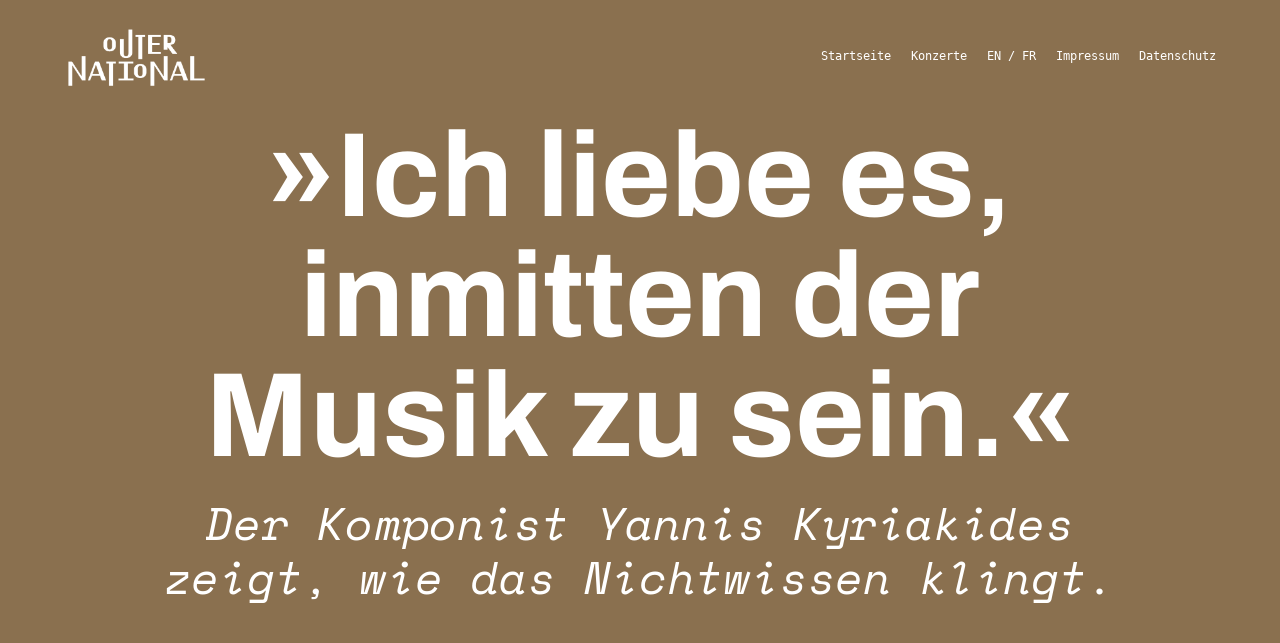

--- FILE ---
content_type: text/html; charset=UTF-8
request_url: https://www.van-outernational.com/kyriakides/
body_size: 39567
content:
<!DOCTYPE html>
<html lang="de">
<head>
<meta charset="UTF-8">
<meta name="viewport" content="width=device-width, initial-scale=1.0, minimum-scale=1.0, maximum-scale=5.0, user-scalable=yes">

<meta name='robots' content='index, follow, max-image-preview:large, max-snippet:-1, max-video-preview:-1' />

	<!-- This site is optimized with the Yoast SEO plugin v17.1 - https://yoast.com/wordpress/plugins/seo/ -->
	<title>»Ich liebe es, inmitten der Musik zu sein.« &bull; VAN OUTERNATIONAL</title>
	<meta name="description" content="Der Komponist Yannis Kyriakides zeigt, wie das Nichtwissen klingt." />
	<link rel="canonical" href="https://www.van-outernational.com/kyriakides/" />
	<meta property="og:locale" content="de_DE" />
	<meta property="og:type" content="article" />
	<meta property="og:title" content="»Ich liebe es, inmitten der Musik zu sein.« • VAN Outernational #11" />
	<meta property="og:description" content="Der Komponist Yannis Kyriakides zeigt, wie das Nichtwissen klingt." />
	<meta property="og:url" content="https://www.van-outernational.com/kyriakides/" />
	<meta property="og:site_name" content="VAN OUTERNATIONAL" />
	<meta property="article:publisher" content="https://www.facebook.com/vanmusik" />
	<meta property="article:published_time" content="2018-05-28T05:56:43+00:00" />
	<meta property="article:modified_time" content="2020-09-23T11:44:34+00:00" />
	<meta property="og:image" content="https://www.van-outernational.com/wp-content/uploads/2020/09/fb0923_72_3.jpg" />
	<meta property="og:image:width" content="1600" />
	<meta property="og:image:height" content="850" />
	<meta name="twitter:card" content="summary_large_image" />
	<meta name="twitter:label1" content="Verfasst von" />
	<meta name="twitter:data1" content="admin" />
	<script type="application/ld+json" class="yoast-schema-graph">{"@context":"https://schema.org","@graph":[{"@type":"Organization","@id":"https://www.van-outernational.com/#organization","name":"VAN Outernational","url":"https://www.van-outernational.com/","sameAs":["https://www.facebook.com/vanmusik"],"logo":{"@type":"ImageObject","@id":"https://www.van-outernational.com/#logo","inLanguage":"de","url":"https://www.van-outernational.com/wp-content/uploads/2018/05/Outernational-\u2022-LOGO.svg","contentUrl":"https://www.van-outernational.com/wp-content/uploads/2018/05/Outernational-\u2022-LOGO.svg","caption":"VAN Outernational"},"image":{"@id":"https://www.van-outernational.com/#logo"}},{"@type":"WebSite","@id":"https://www.van-outernational.com/#website","url":"https://www.van-outernational.com/","name":"VAN OUTERNATIONAL","description":"Die neue Reportagereihe im VAN Magazin","publisher":{"@id":"https://www.van-outernational.com/#organization"},"potentialAction":[{"@type":"SearchAction","target":{"@type":"EntryPoint","urlTemplate":"https://www.van-outernational.com/?s={search_term_string}"},"query-input":"required name=search_term_string"}],"inLanguage":"de"},{"@type":"ImageObject","@id":"https://www.van-outernational.com/kyriakides/#primaryimage","inLanguage":"de","url":"https://www.van-outernational.com/wp-content/uploads/2020/09/fb0923_72_3.jpg","contentUrl":"https://www.van-outernational.com/wp-content/uploads/2020/09/fb0923_72_3.jpg","width":1600,"height":850},{"@type":"WebPage","@id":"https://www.van-outernational.com/kyriakides/#webpage","url":"https://www.van-outernational.com/kyriakides/","name":"\u00bbIch liebe es, inmitten der Musik zu sein.\u00ab &bull; VAN OUTERNATIONAL","isPartOf":{"@id":"https://www.van-outernational.com/#website"},"primaryImageOfPage":{"@id":"https://www.van-outernational.com/kyriakides/#primaryimage"},"datePublished":"2018-05-28T05:56:43+00:00","dateModified":"2020-09-23T11:44:34+00:00","description":"Der Komponist Yannis Kyriakides zeigt, wie das Nichtwissen klingt.","breadcrumb":{"@id":"https://www.van-outernational.com/kyriakides/#breadcrumb"},"inLanguage":"de","potentialAction":[{"@type":"ReadAction","target":["https://www.van-outernational.com/kyriakides/"]}]},{"@type":"BreadcrumbList","@id":"https://www.van-outernational.com/kyriakides/#breadcrumb","itemListElement":[{"@type":"ListItem","position":1,"name":"Startseite","item":"https://www.van-outernational.com/"},{"@type":"ListItem","position":2,"name":"\u00bbIch liebe es, inmitten der Musik zu sein.\u00ab \u2013 Der Komponist Yannis Kyriakides zeigt, wie das Nichtwissen klingt."}]}]}</script>
	<!-- / Yoast SEO plugin. -->


<link rel='stylesheet' id='frontend-style-css' href='https://www.van-outernational.com/wp-content/themes/lay/frontend/assets/css/frontend.style.css?ver=6.0.1' type='text/css' media='all' />
<style id='frontend-style-inline-css' type='text/css'>
/* essential styles that need to be in head */
		html{
			overflow-y: scroll;
			/* needs to be min-height: 100% instead of height: 100%. doing height: 100% can cause a bug when doing scroll in jQuery for html,body  */
			min-height: 100%;
			/* prevent anchor font size from changing when rotating iphone to landscape mode */
			/* also: https://stackoverflow.com/questions/49589861/is-there-a-non-hacky-way-to-prevent-pinch-zoom-on-ios-11-3-safari */
			-webkit-text-size-adjust: none;
			/* prevent overflow while loading */
			overflow-x: hidden!important;
		}
		body{
			background-color: white;
			transition: background-color 300ms ease;
			min-height: 100%;
			margin: 0;
			width: 100%;
		}
		/* lay image opacity css */
		#search-results-region img.setsizes{opacity: 0;}#search-results-region img.lay-gif{opacity: 0;}#search-results-region img.lay-image-original{opacity: 0;}#search-results-region img.carousel-img{opacity: 0;}#search-results-region video.video-lazyload{opacity: 0;}#search-results-region img.setsizes.loaded{opacity: 1;}#search-results-region img.loaded-error{opacity: 1;}#search-results-region img.lay-gif.loaded{opacity: 1;}#search-results-region img.lay-image-original.loaded{opacity: 1;}#search-results-region img.carousel-img.loaded{opacity: 1;}#search-results-region video.loaded{opacity: 1;}.col img.setsizes{opacity: 0;}.col img.lay-gif{opacity: 0;}.col img.lay-image-original{opacity: 0;}.col img.carousel-img{opacity: 0;}.col video.video-lazyload{opacity: 0;}.col img.setsizes.loaded{opacity: 1;}.col img.loaded-error{opacity: 1;}.col img.lay-gif.loaded{opacity: 1;}.col img.lay-image-original.loaded{opacity: 1;}.col img.carousel-img.loaded{opacity: 1;}.col video.loaded{opacity: 1;}.project-arrow img.setsizes{opacity: 0;}.project-arrow img.lay-gif{opacity: 0;}.project-arrow img.lay-image-original{opacity: 0;}.project-arrow img.carousel-img{opacity: 0;}.project-arrow video.video-lazyload{opacity: 0;}.project-arrow img.setsizes.loaded{opacity: 1;}.project-arrow img.loaded-error{opacity: 1;}.project-arrow img.lay-gif.loaded{opacity: 1;}.project-arrow img.lay-image-original.loaded{opacity: 1;}.project-arrow img.carousel-img.loaded{opacity: 1;}.project-arrow video.loaded{opacity: 1;}.background-image img.setsizes{opacity: 0;}.background-image img.lay-gif{opacity: 0;}.background-image img.lay-image-original{opacity: 0;}.background-image img.carousel-img{opacity: 0;}.background-image video.video-lazyload{opacity: 0;}.background-image img.setsizes.loaded{opacity: 1;}.background-image img.loaded-error{opacity: 1;}.background-image img.lay-gif.loaded{opacity: 1;}.background-image img.lay-image-original.loaded{opacity: 1;}.background-image img.carousel-img.loaded{opacity: 1;}.background-image video.loaded{opacity: 1;}.background-video img.setsizes{opacity: 0;}.background-video img.lay-gif{opacity: 0;}.background-video img.lay-image-original{opacity: 0;}.background-video img.carousel-img{opacity: 0;}.background-video video.video-lazyload{opacity: 0;}.background-video img.setsizes.loaded{opacity: 1;}.background-video img.loaded-error{opacity: 1;}.background-video img.lay-gif.loaded{opacity: 1;}.background-video img.lay-image-original.loaded{opacity: 1;}.background-video img.carousel-img.loaded{opacity: 1;}.background-video video.loaded{opacity: 1;}
		/* lay media query styles */
		@media (min-width: 601px){
			
#custom-phone-grid {
  display: none;
}

#footer-custom-phone-grid {
  display: none;
}

.cover-region-phone,
.cover-region-placeholder-phone {
  display: none;
}

.sitetitle.txt .sitetitle-txt-inner {
  margin-top: 0;
  margin-bottom: 0;
}

.row._100vh,
.row._100vh.empty {
  min-height: 100vh;
}
.row._100vh .row-inner,
.row._100vh .column-wrap,
.row._100vh.empty .row-inner,
.row._100vh.empty .column-wrap {
  min-height: 100vh;
}

nav.laynav li {
  display: inline-block;
}

nav.laynav {
  white-space: nowrap;
}

.lay-mobile-icons-wrap {
  display: none;
  white-space: nowrap;
}

.mobile-title {
  display: none;
}

.navbar {
  position: fixed;
  z-index: 10;
  width: 100%;
  transform: translateZ(0);
}

nav.mobile-nav {
  display: none;
}

.sitetitle.txt .sitetitle-txt-inner span,
nav.laynav span {
  text-decoration-style: underline;
}

.col.align-top {
  align-self: start;
}

.col.align-onethird {
  align-self: start;
}

.col.align-middle {
  align-self: center;
}

.col.align-twothirds {
  align-self: end;
}

.col.align-bottom {
  align-self: end;
}

.cover-region {
  position: fixed;
  z-index: 1;
  top: 0;
  left: 0;
  width: 100%;
  height: 100vh;
  will-change: transform;
}

.lay-sitewide-background-video-mobile {
  display: none;
}

.cover-down-arrow-desktop {
  display: block;
}

.cover-down-arrow-phone {
  display: none;
}

.col.type-vl.absolute-position {
  position: absolute !important;
  margin-left: 0 !important;
  z-index: 1;
}

/* 

100VH rows 

*/
.column-wrap._100vh > .col.absolute-position:not(.lay-sticky) {
  position: absolute !important;
  margin-left: 0 !important;
}

.column-wrap._100vh > .col.absolute-position.align-top:not(.lay-sticky) {
  top: 0;
}

.column-wrap._100vh > .col.absolute-position.align-bottom:not(.lay-sticky) {
  bottom: 0;
}

._100vh:not(.stack-element) > .type-html {
  position: absolute !important;
  margin-left: 0 !important;
  z-index: 1;
}

._100vh:not(.stack-element) > .type-html.align-top {
  top: 0;
}

._100vh:not(.stack-element) > .type-html.align-middle {
  top: 50%;
  transform: translateY(-50%);
}

._100vh:not(.stack-element) > .type-html.align-bottom {
  bottom: 0;
}

/* 

CUSTOM ROW HEIGHT 

*/
.column-wrap.rowcustomheight > .col.absolute-position:not(.lay-sticky) {
  position: absolute !important;
  margin-left: 0 !important;
  z-index: 1;
}

.rowcustomheight:not(.stack-element) > .type-html {
  position: absolute !important;
  margin-left: 0 !important;
  z-index: 1;
}

.rowcustomheight:not(.stack-element) > .type-html.align-top {
  top: 0;
}

.rowcustomheight:not(.stack-element) > .type-html.align-middle {
  top: 50%;
  transform: translateY(-50%);
}

.rowcustomheight:not(.stack-element) > .type-html.align-bottom {
  bottom: 0;
}

.lay-slide-from-top {
  top: 0;
  left: 0;
  right: 0;
  transform: translateY(-100.1%);
}

.lay-slide-from-top {
  transition: transform 300ms cubic-bezier(0.52, 0.16, 0.24, 1);
}

.lay-slide-from-left {
  top: 0;
  left: 0;
  bottom: 0;
  transform: translateX(-100.1%);
}

.lay-slide-from-left {
  transition: transform 300ms cubic-bezier(0.52, 0.16, 0.24, 1);
}

.lay-slide-from-right {
  top: 0;
  right: 0;
  transform: translateX(100.1%);
}

.lay-slide-from-right {
  transition: transform 300ms cubic-bezier(0.52, 0.16, 0.24, 1);
}

.lay-slide-from-bottom {
  left: 0;
  right: 0;
  bottom: 0;
  transform: translateY(100.1%);
}

.lay-slide-from-bottom {
  transition: transform 300ms cubic-bezier(0.52, 0.16, 0.24, 1);
}

.lay-fade {
  transform: translateY(-100%);
  opacity: 0;
  top: 0;
  left: 0;
  right: 0;
}

.lay-fade {
  transition: opacity 300ms cubic-bezier(0.52, 0.16, 0.24, 1);
}

.lay-none {
  top: 0;
  left: 0;
  display: none;
}

.lay-show-overlay.lay-slide-from-top {
  transform: translateY(0);
}

.lay-show-overlay.lay-slide-from-left {
  transform: translateX(0);
}

.lay-show-overlay.lay-slide-from-right {
  transform: translateX(0);
}

.lay-show-overlay.lay-slide-from-bottom {
  transform: translateY(0);
}

.lay-show-overlay.lay-fade {
  transform: translateY(0);
  opacity: 1;
  pointer-events: auto;
}
.lay-show-overlay.lay-fade .row .col {
  pointer-events: auto;
}

.lay-show-overlay.lay-none {
  display: block;
}

			
		}
		@media (max-width: 600px){
			
.hascustomphonegrid #grid {
  display: none;
}

.hascustomphonegrid .cover-region-desktop {
  display: none;
}
.hascustomphonegrid .cover-region-placeholder-desktop {
  display: none;
}

.nocustomphonegrid .type-vl {
  display: none;
}

.footer-hascustomphonegrid #footer {
  display: none;
}

.tagline {
  display: none;
}

body {
  box-sizing: border-box;
}

.fp-section.row._100vh,
.fp-section.row._100vh.empty {
  min-height: 0;
}
.fp-section.row._100vh .row-inner,
.fp-section.row._100vh.empty .row-inner {
  min-height: 0 !important;
}

.lay-content.nocustomphonegrid #grid .col.lay-sticky,
.lay-content.footer-nocustomphonegrid #footer .col.lay-sticky,
.lay-content .cover-region-desktop .col.lay-sticky {
  position: relative !important;
  top: auto !important;
}

.lay-content.nocustomphonegrid #grid .col:not(.below, .in-view),
.lay-content.footer-nocustomphonegrid #footer .col:not(.below, .in-view),
.lay-content .cover-region-desktop .col:not(.below, .in-view) {
  transform: translate3d(0, 0, 0);
}

.lay-content.nocustomphonegrid #grid .col,
.lay-content.footer-nocustomphonegrid #footer .col,
.lay-content .cover-region-desktop .col {
  width: 100%;
}

html.flexbox .lay-content .row._100vh.row-col-amt-2.absolute-positioning-vertically-in-apl .col.align-top,
html.flexbox .lay-content .row.rowcustomheight.row-col-amt-2.absolute-positioning-vertically-in-apl .col.align-top,
html.flexbox .lay-content .row._100vh.row-col-amt-3.absolute-positioning-vertically-in-apl .col.align-top,
html.flexbox .lay-content .row.rowcustomheight.row-col-amt-3.absolute-positioning-vertically-in-apl .col.align-top {
  top: 0;
  position: absolute;
  margin-bottom: 0;
}
html.flexbox .lay-content .row._100vh.row-col-amt-2.absolute-positioning-vertically-in-apl .col.align-onethird,
html.flexbox .lay-content .row.rowcustomheight.row-col-amt-2.absolute-positioning-vertically-in-apl .col.align-onethird,
html.flexbox .lay-content .row._100vh.row-col-amt-3.absolute-positioning-vertically-in-apl .col.align-onethird,
html.flexbox .lay-content .row.rowcustomheight.row-col-amt-3.absolute-positioning-vertically-in-apl .col.align-onethird {
  top: 33%;
  transform: translate(0, -33%) !important;
  position: absolute;
  margin-bottom: 0;
}
html.flexbox .lay-content .row._100vh.row-col-amt-2.absolute-positioning-vertically-in-apl .col.align-middle,
html.flexbox .lay-content .row.rowcustomheight.row-col-amt-2.absolute-positioning-vertically-in-apl .col.align-middle,
html.flexbox .lay-content .row._100vh.row-col-amt-3.absolute-positioning-vertically-in-apl .col.align-middle,
html.flexbox .lay-content .row.rowcustomheight.row-col-amt-3.absolute-positioning-vertically-in-apl .col.align-middle {
  top: 50%;
  transform: translate(0, -50%) !important;
  position: absolute;
  margin-bottom: 0;
}
html.flexbox .lay-content .row._100vh.row-col-amt-2.absolute-positioning-vertically-in-apl .col.align-twothirds,
html.flexbox .lay-content .row.rowcustomheight.row-col-amt-2.absolute-positioning-vertically-in-apl .col.align-twothirds,
html.flexbox .lay-content .row._100vh.row-col-amt-3.absolute-positioning-vertically-in-apl .col.align-twothirds,
html.flexbox .lay-content .row.rowcustomheight.row-col-amt-3.absolute-positioning-vertically-in-apl .col.align-twothirds {
  bottom: 33%;
  transform: translate(0, -33%) !important;
  position: absolute;
  margin-bottom: 0;
}
html.flexbox .lay-content .row._100vh.row-col-amt-2.absolute-positioning-vertically-in-apl .col.align-bottom,
html.flexbox .lay-content .row.rowcustomheight.row-col-amt-2.absolute-positioning-vertically-in-apl .col.align-bottom,
html.flexbox .lay-content .row._100vh.row-col-amt-3.absolute-positioning-vertically-in-apl .col.align-bottom,
html.flexbox .lay-content .row.rowcustomheight.row-col-amt-3.absolute-positioning-vertically-in-apl .col.align-bottom {
  bottom: 0;
  position: absolute;
  margin-bottom: 0;
}

html.flexbox .lay-content .row._100vh.one-col-row .col.align-top,
html.flexbox .lay-content .row.rowcustomheight.one-col-row .col.align-top {
  align-self: start;
  margin-bottom: 0;
}
html.flexbox .lay-content .row._100vh.one-col-row .col.align-onethird,
html.flexbox .lay-content .row.rowcustomheight.one-col-row .col.align-onethird {
  align-self: start;
  margin-bottom: 0;
}
html.flexbox .lay-content .row._100vh.one-col-row .col.align-middle,
html.flexbox .lay-content .row.rowcustomheight.one-col-row .col.align-middle {
  align-self: center;
  margin-bottom: 0;
}
html.flexbox .lay-content .row._100vh.one-col-row .col.align-twothirds,
html.flexbox .lay-content .row.rowcustomheight.one-col-row .col.align-twothirds {
  align-self: end;
  margin-bottom: 0;
}
html.flexbox .lay-content .row._100vh.one-col-row .col.align-bottom,
html.flexbox .lay-content .row.rowcustomheight.one-col-row .col.align-bottom {
  align-self: end;
  margin-bottom: 0;
}

.lay-content .row {
  box-sizing: border-box;
  display: block;
}

.lay-content .row:last-child .col:last-child {
  margin-bottom: 0 !important;
}

html.flexbox #custom-phone-grid .col.align-top,
html.flexbox #footer-custom-phone-grid .col.align-top {
  align-self: start;
}
html.flexbox #custom-phone-grid .col.align-onethird,
html.flexbox #footer-custom-phone-grid .col.align-onethird {
  align-self: start;
}
html.flexbox #custom-phone-grid .col.align-middle,
html.flexbox #footer-custom-phone-grid .col.align-middle {
  align-self: center;
}
html.flexbox #custom-phone-grid .col.align-twothirds,
html.flexbox #footer-custom-phone-grid .col.align-twothirds {
  align-self: end;
}
html.flexbox #custom-phone-grid .col.align-bottom,
html.flexbox #footer-custom-phone-grid .col.align-bottom {
  align-self: end;
}

.row-inner {
  box-sizing: border-box;
}

.title a,
.title {
  opacity: 1;
}

.sitetitle {
  display: none;
}

.navbar {
  display: block;
  top: 0;
  left: 0;
  bottom: auto;
  right: auto;
  width: 100%;
  z-index: 30;
  border-bottom-style: solid;
  border-bottom-width: 1px;
}

.mobile-title.image {
  font-size: 0;
}

.mobile-title.text {
  line-height: 1;
  display: inline-flex;
}
.mobile-title.text > span {
  align-self: center;
}

.mobile-title {
  z-index: 31;
  display: inline-block;
  box-sizing: border-box;
}
.mobile-title img {
  box-sizing: border-box;
  height: 100%;
}

nav.primary,
nav.second_menu,
nav.third_menu,
nav.fourth_menu {
  display: none;
}

body.mobile-menu-style_desktop_menu .burger-wrap,
body.mobile-menu-style_desktop_menu .mobile-menu-close-custom {
  display: none;
}
body.mobile-menu-style_desktop_menu nav.mobile-nav {
  z-index: 35;
  line-height: 1;
  white-space: nowrap;
}
body.mobile-menu-style_desktop_menu nav.mobile-nav li {
  vertical-align: top;
}
body.mobile-menu-style_desktop_menu nav.mobile-nav li:last-child {
  margin-right: 0 !important;
  margin-bottom: 0 !important;
}
body.mobile-menu-style_desktop_menu nav.mobile-nav ul {
  list-style-type: none;
  margin: 0;
  padding: 0;
  font-size: 0;
}
body.mobile-menu-style_desktop_menu nav.mobile-nav a {
  text-decoration: none;
}
body.mobile-menu-style_desktop_menu nav.mobile-nav span {
  border-bottom-style: solid;
  border-bottom-width: 0;
}

.html5video .html5video-customplayicon {
  max-width: 100px;
}

.cover-enabled-on-phone .cover-region {
  position: fixed;
  z-index: 1;
  top: 0;
  left: 0;
  width: 100%;
  min-height: 100vh;
  will-change: transform;
}

.cover-disabled-on-phone .cover-region-placeholder {
  display: none;
}

.lay-sitewide-background-video {
  display: none;
}

.cover-down-arrow-desktop {
  display: none;
}

.cover-down-arrow-phone {
  display: block;
}

.lay-content.nocustomphonegrid #grid .row.only-marquee-row {
  padding-left: 0;
  padding-right: 0;
}

.col.absolute-position.type-vl {
  position: absolute;
  margin-left: 0 !important;
  z-index: 1;
}

.hascustomphonegrid .column-wrap._100vh > .col.absolute-position:not(.lay-sticky) {
  position: absolute !important;
  margin-left: 0 !important;
  z-index: 1;
}
.hascustomphonegrid .column-wrap._100vh > .col.absolute-position.align-top:not(.lay-sticky) {
  top: 0;
}
.hascustomphonegrid .column-wrap._100vh > .col.absolute-position.align-bottom:not(.lay-sticky) {
  bottom: 0;
}

.hascustomphonegrid .column-wrap.rowcustomheight > .col.absolute-position:not(.lay-sticky) {
  position: absolute !important;
  margin-left: 0 !important;
  z-index: 1;
}
.hascustomphonegrid .column-wrap.rowcustomheight > .col.absolute-position.align-top:not(.lay-sticky) {
  top: 0;
}
.hascustomphonegrid .column-wrap.rowcustomheight > .col.absolute-position.align-bottom:not(.lay-sticky) {
  bottom: 0;
}

body.mobile-menu-style_1.mobile-menu-has-animation.mobile-menu-animation-possible.animate-mobile-menu nav.mobile-nav {
  transition: transform 300ms cubic-bezier(0.52, 0.16, 0.24, 1);
}

body.mobile-menu-style_1 nav.mobile-nav::-webkit-scrollbar {
  display: none;
}
body.mobile-menu-style_1 nav.mobile-nav {
  transform: translateY(-99999px);
  overflow-y: scroll;
  -webkit-overflow-scrolling: touch;
  white-space: normal;
  width: 100%;
  top: 0;
  left: 0;
  bottom: auto;
}
body.mobile-menu-style_1 nav.mobile-nav .current-menu-item {
  opacity: 1;
}
body.mobile-menu-style_1 nav.mobile-nav li {
  display: block;
  margin-right: 0;
  margin-bottom: 0;
  padding: 0;
}
body.mobile-menu-style_1 nav.mobile-nav li a {
  display: block;
  opacity: 1;
  border-bottom-style: solid;
  border-bottom-width: 1px;
  transition: background-color 200ms ease;
  margin: 0;
}
body.mobile-menu-style_1 nav.mobile-nav li a:hover {
  opacity: 1;
}
body.mobile-menu-style_1 nav.mobile-nav li a .span-wrap {
  border-bottom: none;
}
body.mobile-menu-style_1 nav.mobile-nav li a:hover .span-wrap {
  border-bottom: none;
}

body.mobile-menu-style_2.mobile-menu-has-animation.mobile-menu-animation-possible nav.mobile-nav {
  transition: transform 500ms cubic-bezier(0.52, 0.16, 0.24, 1);
}

body.mobile-menu-style_2 .laynav .burger-wrap {
  position: absolute;
  right: 0;
  top: 0;
}
body.mobile-menu-style_2 nav.mobile-nav.active {
  transform: translateX(0);
}
body.mobile-menu-style_2 nav.mobile-nav::-webkit-scrollbar {
  display: none;
}
body.mobile-menu-style_2 nav.mobile-nav {
  box-sizing: border-box;
  z-index: 35;
  top: 0;
  height: 100vh;
  overflow-y: scroll;
  -webkit-overflow-scrolling: touch;
  white-space: normal;
  width: 100%;
  transform: translateX(100%);
}
body.mobile-menu-style_2 nav.mobile-nav li a {
  display: block;
  margin: 0;
  box-sizing: border-box;
  width: 100%;
}

body.mobile-menu-style_3.mobile-menu-has-animation.mobile-menu-animation-possible .mobile-nav ul {
  opacity: 0;
  transition: opacity 300ms cubic-bezier(0.52, 0.16, 0.24, 1) 200ms;
}

body.mobile-menu-style_3.mobile-menu-has-animation.mobile-menu-animation-possible.mobile-menu-open .mobile-nav ul {
  opacity: 1;
}

body.mobile-menu-style_3.mobile-menu-has-animation.mobile-menu-animation-possible nav.mobile-nav {
  transition: height 500ms cubic-bezier(0.52, 0.16, 0.24, 1);
}

body.mobile-menu-style_3 nav.mobile-nav.active {
  transform: translateX(0);
}
body.mobile-menu-style_3 nav.mobile-nav::-webkit-scrollbar {
  display: none;
}
body.mobile-menu-style_3 nav.mobile-nav {
  width: 100%;
  height: 0;
  box-sizing: border-box;
  z-index: 33;
  overflow-y: scroll;
  -webkit-overflow-scrolling: touch;
  white-space: normal;
  width: 100%;
}
body.mobile-menu-style_3 nav.mobile-nav li a {
  display: block;
  margin: 0;
  box-sizing: border-box;
  width: 100%;
}

/**
 * Toggle Switch Globals
 *
 * All switches should take on the class `c-hamburger` as well as their
 * variant that will give them unique properties. This class is an overview
 * class that acts as a reset for all versions of the icon.
 */
.mobile-menu-style_1 .burger-wrap,
.mobile-menu-style_3 .burger-wrap {
  z-index: 33;
}

.lay-mobile-icons-wrap {
  z-index: 33;
  top: 0;
  right: 0;
  vertical-align: top;
}

.burger-wrap {
  padding-left: 10px;
  font-size: 0;
  box-sizing: border-box;
  display: inline-block;
  cursor: pointer;
  vertical-align: top;
}

.burger-inner {
  position: relative;
}

.burger-default {
  border-radius: 0;
  overflow: hidden;
  margin: 0;
  padding: 0;
  width: 25px;
  height: 20px;
  font-size: 0;
  -webkit-appearance: none;
  -moz-appearance: none;
  appearance: none;
  box-shadow: none;
  border-radius: none;
  border: none;
  cursor: pointer;
  background-color: transparent;
}

.burger-default:focus {
  outline: none;
}

.burger-default span {
  display: block;
  position: absolute;
  left: 0;
  right: 0;
  background-color: #000;
}

.default .burger-default span {
  height: 2px;
  top: 9px;
}
.default .burger-default span::before,
.default .burger-default span::after {
  height: 2px;
}
.default .burger-default span::before {
  top: -8px;
}
.default .burger-default span::after {
  bottom: -8px;
}

.default_thin .burger-default span {
  height: 1px;
  top: 9px;
}
.default_thin .burger-default span::before,
.default_thin .burger-default span::after {
  height: 1px;
}
.default_thin .burger-default span::before {
  top: -7px;
}
.default_thin .burger-default span::after {
  bottom: -7px;
}

.burger-default span::before,
.burger-default span::after {
  position: absolute;
  display: block;
  left: 0;
  width: 100%;
  background-color: #000;
  content: "";
}

/**
 * Style 2
 *
 * Hamburger to "x" (htx). Takes on a hamburger shape, bars slide
 * down to center and transform into an "x".
 */
.burger-has-animation .burger-default {
  transition: background 0.2s;
}
.burger-has-animation .burger-default span {
  transition: background-color 0.2s 0s;
}
.burger-has-animation .burger-default span::before,
.burger-has-animation .burger-default span::after {
  transition-timing-function: cubic-bezier(0.04, 0.04, 0.12, 0.96);
  transition-duration: 0.2s, 0.2s;
  transition-delay: 0.2s, 0s;
}
.burger-has-animation .burger-default span::before {
  transition-property: top, transform;
  -webkit-transition-property: top, -webkit-transform;
}
.burger-has-animation .burger-default span::after {
  transition-property: bottom, transform;
  -webkit-transition-property: bottom, -webkit-transform;
}
.burger-has-animation .burger-default.active span::before,
.burger-has-animation .burger-default.active span::after {
  transition-delay: 0s, 0.2s;
}

/* active state, i.e. menu open */
.burger-default.active span {
  background-color: transparent !important;
}

.burger-default.active span::before {
  transform: rotate(45deg);
  top: 0;
}

.burger-default.active span::after {
  transform: rotate(-45deg);
  bottom: 0;
}

.mobile-menu-icon {
  z-index: 31;
}

.mobile-menu-icon {
  cursor: pointer;
}

.burger-custom-wrap-close {
  display: none;
}

body.mobile-menu-style_2 .mobile-nav .burger-custom-wrap-close {
  display: inline-block;
}
body.mobile-menu-style_2 .burger-custom-wrap-open {
  display: inline-block;
}

body.mobile-menu-open.mobile-menu-style_3 .burger-custom-wrap-close,
body.mobile-menu-open.mobile-menu-style_1 .burger-custom-wrap-close {
  display: inline-block;
}
body.mobile-menu-open.mobile-menu-style_3 .burger-custom-wrap-open,
body.mobile-menu-open.mobile-menu-style_1 .burger-custom-wrap-open {
  display: none;
}

/**
 * Toggle Switch Globals
 *
 * All switches should take on the class `c-hamburger` as well as their
 * variant that will give them unique properties. This class is an overview
 * class that acts as a reset for all versions of the icon.
 */
body.mobile_menu_bar_not_hidden .burger-wrap-new {
  padding-right: 5px;
}
body.mobile_menu_bar_not_hidden .lay-mobile-icons-wrap.contains-cart-icon .burger-wrap-new {
  padding-top: 6px;
}

.burger-wrap-new.burger-wrap {
  padding-left: 5px;
  padding-right: 5px;
}

.lay-mobile-icons-wrap.contains-cart-icon.custom-burger .lay-cart-icon-wrap {
  padding-top: 0;
}

.burger-new {
  border-radius: 0;
  overflow: hidden;
  margin: 0;
  padding: 0;
  width: 30px;
  height: 30px;
  font-size: 0;
  -webkit-appearance: none;
  -moz-appearance: none;
  appearance: none;
  box-shadow: none;
  border-radius: none;
  border: none;
  cursor: pointer;
  background-color: transparent;
}

.burger-new:focus {
  outline: none;
}

.burger-new .bread-top,
.burger-new .bread-bottom {
  transform: none;
  z-index: 4;
  position: absolute;
  z-index: 3;
  top: 0;
  left: 0;
  width: 30px;
  height: 30px;
}

.burger-has-animation .bread-top,
.burger-has-animation .bread-bottom {
  transition: transform 0.1806s cubic-bezier(0.04, 0.04, 0.12, 0.96);
}
.burger-has-animation .bread-crust-bottom,
.burger-has-animation .bread-crust-top {
  transition: transform 0.1596s cubic-bezier(0.52, 0.16, 0.52, 0.84) 0.1008s;
}
.burger-has-animation .burger-new.active .bread-top, .burger-has-animation .burger-new.active .bread-bottom {
  transition: transform 0.3192s cubic-bezier(0.04, 0.04, 0.12, 0.96) 0.1008s;
}
.burger-has-animation .burger-new.active .bread-crust-bottom, .burger-has-animation .burger-new.active .bread-crust-top {
  transition: transform 0.1806s cubic-bezier(0.04, 0.04, 0.12, 0.96);
}

.burger-new .bread-crust-top,
.burger-new .bread-crust-bottom {
  display: block;
  width: 17px;
  height: 1px;
  background: #000;
  position: absolute;
  left: 7px;
  z-index: 1;
}

.bread-crust-top {
  top: 14px;
  transform: translateY(-3px);
}

.bread-crust-bottom {
  bottom: 14px;
  transform: translateY(3px);
}

.burger-new.active .bread-top {
  transform: rotate(45deg);
}
.burger-new.active .bread-crust-bottom {
  transform: none;
}
.burger-new.active .bread-bottom {
  transform: rotate(-45deg);
}
.burger-new.active .bread-crust-top {
  transform: none;
}

.cover-disabled-on-phone .cover-region-desktop._100vh._100vh-not-set-by-user {
  min-height: 0 !important;
}
.cover-disabled-on-phone .cover-region-desktop._100vh._100vh-not-set-by-user .cover-inner._100vh {
  min-height: 0 !important;
}
.cover-disabled-on-phone .cover-region-desktop._100vh._100vh-not-set-by-user .row._100vh {
  min-height: 0 !important;
}
.cover-disabled-on-phone .cover-region-desktop._100vh._100vh-not-set-by-user .row-inner._100vh {
  min-height: 0 !important;
}
.cover-disabled-on-phone .cover-region-desktop._100vh._100vh-not-set-by-user .column-wrap._100vh {
  min-height: 0 !important;
}

.lay-thumbnailgrid-tagfilter.mobile-one-line {
  white-space: nowrap;
  overflow-x: scroll;
  box-sizing: border-box;
  -webkit-overflow-scrolling: touch;
}

.lay-thumbnailgrid-tagfilter::-webkit-scrollbar {
  display: none;
}

.lay-thumbnailgrid-filter.mobile-one-line {
  white-space: nowrap;
  overflow-x: scroll;
  box-sizing: border-box;
  -webkit-overflow-scrolling: touch;
}

.lay-thumbnailgrid-filter::-webkit-scrollbar {
  display: none;
}

.lay-thumbnailgrid-tagfilter.mobile-one-line .tag-bubble:first-child {
  margin-left: 0 !important;
}
.lay-thumbnailgrid-tagfilter.mobile-one-line .tag-bubble:last-child {
  margin-right: 0 !important;
}

.lay-phone-slide-from-top {
  top: 0;
  left: 0;
  right: 0;
  transform: translateY(-100.1%);
}

.lay-phone-slide-from-top {
  transition: transform 300ms cubic-bezier(0.52, 0.16, 0.24, 1);
}

.lay-phone-slide-from-left {
  top: 0;
  left: 0;
  bottom: 0;
  transform: translateX(-100.1%);
}

.lay-phone-slide-from-left {
  transition: transform 300ms cubic-bezier(0.52, 0.16, 0.24, 1);
}

.lay-phone-slide-from-right {
  top: 0;
  right: 0;
  transition: transform 300ms cubic-bezier(0.52, 0.16, 0.24, 1);
  transform: translateX(100%);
}

.lay-phone-slide-from-right {
  transition: transform 300ms cubic-bezier(0.52, 0.16, 0.24, 1);
}

.lay-phone-slide-from-bottom {
  left: 0;
  right: 0;
  bottom: 0;
  transform: translateY(100.1%);
}

.lay-phone-slide-from-bottom {
  transition: transform 300ms cubic-bezier(0.52, 0.16, 0.24, 1);
}

.lay-phone-fade {
  opacity: 0;
  top: 0;
  left: 0;
  right: 0;
  pointer-events: none;
}
.lay-phone-fade .row .col {
  pointer-events: none;
}

.lay-phone-fade {
  transition: opacity 300ms cubic-bezier(0.52, 0.16, 0.24, 1);
}

.lay-phone-none {
  top: 0;
  left: 0;
  display: none;
}

.lay-show-overlay.lay-phone-slide-from-top {
  transform: translateY(0);
}

.lay-show-overlay.lay-phone-slide-from-left {
  transform: translateX(0);
}

.lay-show-overlay.lay-phone-slide-from-right {
  transform: translateX(0);
}

.lay-show-overlay.lay-phone-slide-from-bottom {
  transform: translateY(0);
}

.lay-show-overlay.lay-phone-fade {
  opacity: 1;
  pointer-events: auto;
}
.lay-show-overlay.lay-phone-fade .row .col {
  pointer-events: auto;
}

.lay-show-overlay.lay-phone-none {
  display: block;
}

html.no-flexbox #footer-custom-phone-grid .col.align-bottom {
  vertical-align: bottom;
}

			
		}

					/* default text format "Default" */
					.lay-textformat-parent > *, ._Default, ._Default_no_spaces{
						font-family:TenorSans-Regular;color:#000000;letter-spacing:0em;line-height:1.5;font-weight:400;text-transform:none;font-style:normal;text-decoration: none;padding: 0;text-indent:0em;border-bottom: none;text-align:left;
					}.lay-textformat-parent > *, ._Default, ._Default_no_spaces{
						font-family:TenorSans-Regular;color:#000000;letter-spacing:0em;line-height:1.5;font-weight:400;text-transform:none;font-style:normal;text-decoration: none;padding: 0;text-indent:0em;border-bottom: none;text-align:left;
					}
					.lay-textformat-parent > *:last-child, ._Default:last-child{
						margin-bottom: 0;
					}
					@media (min-width: 601px){
						.lay-textformat-parent > *, ._Default{
							font-size:20px;margin:0px 0 20px 0;
						}
						._Default_no_spaces{
							font-size:20px;
						}
						.lay-textformat-parent > *:last-child, ._Default:last-child{
							margin-bottom: 0;
						}
					}
					@media (max-width: 600px){
						.lay-textformat-parent > *, ._Default{
							font-size:16px;margin:0px 0 20px 0;
						}
						._Default_no_spaces{
							font-size:16px;
						}
						.lay-textformat-parent > *:last-child, ._Default:last-child{
							margin-bottom: 0;
						}
					}._Zitate, ._Zitate_no_spaces{font-family:SpaceMono-Italic;color:#000000;letter-spacing:0em;line-height:1.5;font-weight:400;text-transform:none;font-style:italic;text-decoration: none;padding: 0;text-indent:0em;border-bottom: none;text-align:center;}@media (min-width: 601px){
						._Zitate{font-size:24px;margin:0px 0 20px 0;}
						._Zitate:last-child{
							margin-bottom: 0;
						}
						._Zitate_no_spaces{font-size:24px;}
					}@media (max-width: 600px){
						._Zitate{font-size:16px;margin:0px 0 20px 0;}
						._Zitate:last-child{
							margin-bottom: 0;
						}
						._Zitate_no_spaces{font-size:16px;}
					}._Zwischenhead, ._Zwischenhead_no_spaces{font-family:Archivo-Bold;color:#000;letter-spacing:0em;line-height:1.2;font-weight:700;text-transform:none;font-style:normal;text-decoration: none;padding: 0;text-indent:0em;border-bottom: none;text-align:left;}@media (min-width: 601px){
						._Zwischenhead{font-size:60px;margin:0px 0 20px 0;}
						._Zwischenhead:last-child{
							margin-bottom: 0;
						}
						._Zwischenhead_no_spaces{font-size:60px;}
					}@media (max-width: 600px){
						._Zwischenhead{font-size:16px;margin:0px 0 20px 0;}
						._Zwischenhead:last-child{
							margin-bottom: 0;
						}
						._Zwischenhead_no_spaces{font-size:16px;}
					}._CaptionHead, ._CaptionHead_no_spaces{font-family:Archivo-Bold;color:#000;letter-spacing:0em;line-height:1.5;font-weight:700;text-transform:none;font-style:normal;text-decoration: none;padding: 0;text-indent:0em;border-bottom: none;text-align:left;}@media (min-width: 601px){
						._CaptionHead{font-size:12px;margin:0px 0 0px 0;}
						._CaptionHead:last-child{
							margin-bottom: 0;
						}
						._CaptionHead_no_spaces{font-size:12px;}
					}@media (max-width: 600px){
						._CaptionHead{font-size:12px;margin:0px 0 0px 0;}
						._CaptionHead:last-child{
							margin-bottom: 0;
						}
						._CaptionHead_no_spaces{font-size:12px;}
					}._CaptionText, ._CaptionText_no_spaces{font-family:SpaceMono-Italic;color:#000;letter-spacing:0em;line-height:1.5;font-weight:400;text-transform:none;font-style:italic;text-decoration: none;padding: 0;text-indent:0em;border-bottom: none;text-align:left;}@media (min-width: 601px){
						._CaptionText{font-size:12px;margin:0px 0 0px 0;}
						._CaptionText:last-child{
							margin-bottom: 0;
						}
						._CaptionText_no_spaces{font-size:12px;}
					}@media (max-width: 600px){
						._CaptionText{font-size:12px;margin:0px 0 0px 0;}
						._CaptionText:last-child{
							margin-bottom: 0;
						}
						._CaptionText_no_spaces{font-size:12px;}
					}._Anleser, ._Anleser_no_spaces{font-family:TenorSans-Regular;color:#000;letter-spacing:0em;line-height:1.5;font-weight:400;text-transform:none;font-style:normal;text-decoration: none;padding: 0;text-indent:0em;border-bottom: none;text-align:center;}@media (min-width: 601px){
						._Anleser{font-size:30px;margin:0px 0 20px 0;}
						._Anleser:last-child{
							margin-bottom: 0;
						}
						._Anleser_no_spaces{font-size:30px;}
					}@media (max-width: 600px){
						._Anleser{font-size:20px;margin:0px 0 20px 0;}
						._Anleser:last-child{
							margin-bottom: 0;
						}
						._Anleser_no_spaces{font-size:20px;}
					}._GrosseZwischenhead, ._GrosseZwischenhead_no_spaces{font-family:SpaceMono-Italic;color:#000;letter-spacing:0em;line-height:1;font-weight:400;text-transform:none;font-style:italic;text-decoration: none;padding: 0;text-indent:0em;border-bottom: none;text-align:left;}@media (min-width: 601px){
						._GrosseZwischenhead{font-size:60px;margin:0px 0 20px 0;}
						._GrosseZwischenhead:last-child{
							margin-bottom: 0;
						}
						._GrosseZwischenhead_no_spaces{font-size:60px;}
					}@media (max-width: 600px){
						._GrosseZwischenhead{font-size:20px;margin:0px 0 20px 0;}
						._GrosseZwischenhead:last-child{
							margin-bottom: 0;
						}
						._GrosseZwischenhead_no_spaces{font-size:20px;}
					}._TitelPreHead, ._TitelPreHead_no_spaces{font-family:SpaceMono-Italic;color:#ffffff;letter-spacing:0em;line-height:1.2;font-weight:400;text-transform:none;font-style:italic;text-decoration: none;padding: 0;text-indent:0em;border-bottom: none;text-align:center;}@media (min-width: 601px){
						._TitelPreHead{font-size:45px;margin:0px 0 20px 0;}
						._TitelPreHead:last-child{
							margin-bottom: 0;
						}
						._TitelPreHead_no_spaces{font-size:45px;}
					}@media (max-width: 600px){
						._TitelPreHead{font-size:20px;margin:0px 0 20px 0;}
						._TitelPreHead:last-child{
							margin-bottom: 0;
						}
						._TitelPreHead_no_spaces{font-size:20px;}
					}._TitelHead, ._TitelHead_no_spaces{font-family:Archivo-Bold;color:#ffffff;letter-spacing:0em;line-height:1.0;font-weight:600;text-transform:none;font-style:normal;text-decoration: none;padding: 0;text-indent:0em;border-bottom: none;text-align:center;}@media (min-width: 601px){
						._TitelHead{font-size:120px;margin:0px 0 20px 0;}
						._TitelHead:last-child{
							margin-bottom: 0;
						}
						._TitelHead_no_spaces{font-size:120px;}
					}@media (max-width: 600px){
						._TitelHead{font-size:48px;margin:0px 0 20px 0;}
						._TitelHead:last-child{
							margin-bottom: 0;
						}
						._TitelHead_no_spaces{font-size:48px;}
					}._TrackTitel, ._TrackTitel_no_spaces{font-family:Archivo-Bold;color:#000;letter-spacing:0em;line-height:1.2;font-weight:700;text-transform:none;font-style:normal;text-decoration: none;padding: 0;text-indent:0em;border-bottom: none;text-align:left;}@media (min-width: 601px){
						._TrackTitel{font-size:40px;margin:0px 0 10px 0;}
						._TrackTitel:last-child{
							margin-bottom: 0;
						}
						._TrackTitel_no_spaces{font-size:40px;}
					}@media (max-width: 600px){
						._TrackTitel{font-size:16px;margin:0px 0 10px 0;}
						._TrackTitel:last-child{
							margin-bottom: 0;
						}
						._TrackTitel_no_spaces{font-size:16px;}
					}._TrackInfo, ._TrackInfo_no_spaces{font-family:Archivo-Bold;color:#000;letter-spacing:0em;line-height:1.2;font-weight:700;text-transform:none;font-style:normal;text-decoration: none;padding: 0;text-indent:0em;border-bottom: none;text-align:left;}@media (min-width: 601px){
						._TrackInfo{font-size:20px;margin:0px 0 20px 0;}
						._TrackInfo:last-child{
							margin-bottom: 0;
						}
						._TrackInfo_no_spaces{font-size:20px;}
					}@media (max-width: 600px){
						._TrackInfo{font-size:16px;margin:0px 0 20px 0;}
						._TrackInfo:last-child{
							margin-bottom: 0;
						}
						._TrackInfo_no_spaces{font-size:16px;}
					}._Market, ._Market_no_spaces{font-family:ff-market-web, sans-serif;color:#000;letter-spacing:0em;line-height:1;font-weight:400;text-transform:none;font-style:italic;text-decoration: none;padding: 0;text-indent:0em;border-bottom: none;text-align:left;}@media (min-width: 601px){
						._Market{font-size:40px;margin:0px 0 10px 0;}
						._Market:last-child{
							margin-bottom: 0;
						}
						._Market_no_spaces{font-size:40px;}
					}@media (max-width: 600px){
						._Market{font-size:20px;margin:0px 0 10px 0;}
						._Market:last-child{
							margin-bottom: 0;
						}
						._Market_no_spaces{font-size:20px;}
					}._Fußnoten, ._Fußnoten_no_spaces{font-family:Archivo-Bold;color:#000;letter-spacing:0em;line-height:1.2;font-weight:700;text-transform:none;font-style:normal;text-decoration: none;padding: 0;text-indent:0em;border-bottom: none;text-align:left;}@media (min-width: 601px){
						._Fußnoten{font-size:16px;margin:0px 0 20px 0;}
						._Fußnoten:last-child{
							margin-bottom: 0;
						}
						._Fußnoten_no_spaces{font-size:16px;}
					}@media (max-width: 600px){
						._Fußnoten{font-size:16px;margin:0px 0 20px 0;}
						._Fußnoten:last-child{
							margin-bottom: 0;
						}
						._Fußnoten_no_spaces{font-size:16px;}
					}._KleineZwischenhead, ._KleineZwischenhead_no_spaces{font-family:SpaceMono-Italic;color:#000;letter-spacing:0em;line-height:1.3;font-weight:400;text-transform:none;font-style:italic;text-decoration: none;padding: 0;text-indent:0em;border-bottom: none;text-align:left;}@media (min-width: 601px){
						._KleineZwischenhead{font-size:30px;margin:40px 0 20px 0;}
						._KleineZwischenhead:last-child{
							margin-bottom: 0;
						}
						._KleineZwischenhead_no_spaces{font-size:30px;}
					}@media (max-width: 600px){
						._KleineZwischenhead{font-size:20px;margin:0px 0 20px 0;}
						._KleineZwischenhead:last-child{
							margin-bottom: 0;
						}
						._KleineZwischenhead_no_spaces{font-size:20px;}
					}
/* customizer css */
            .thumb .thumbnail-tags{opacity: 1;}.thumb .thumbnail-tags { margin-top:0px; }.thumb .thumbnail-tags { margin-bottom:0px; }.thumb .thumbnail-tags { text-align:left; }.thumb .thumbnail-tags { line-height:1.5; }.thumb .title, .thumb .thumbnail-tags{
                -webkit-transition: all 400ms ease-out;
                -moz-transition: all 400ms ease-out;
                transition: all 400ms ease-out;
            }.title{opacity: 1;}.title { font-weight:400; }.title { letter-spacing:0em; }.title { font-size:20px; }.title { color:#000000; }.title { font-family:'Archivo', sans-serif; }.title { text-align:left; }.below-image .title { margin-top:5px; }.above-image .title { margin-bottom:5px; }.title { line-height:1.5; }.titlewrap-on-image{}.thumb .descr{
                -webkit-transition: all 400ms ease-out;
                -moz-transition: all 400ms ease-out;
                transition: all 400ms ease-out;
            }.thumb .descr{opacity: 0;}.no-touchdevice .thumb:hover .descr, .touchdevice .thumb.hover .descr{opacity: 1;}.thumb .descr { margin-top:0px; }.thumb .descr { margin-bottom:0px; }.titlewrap-on-image{
                top: 50%;
                left: 50%;
                -webkit-transform: translate(-50%,-50%);
                -moz-transform: translate(-50%,-50%);
                -ms-transform: translate(-50%,-50%);
                -o-transform: translate(-50%,-50%);
                transform: translate(-50%,-50%);
            }.no-touchdevice .thumb:hover .ph, .touchdevice .thumb.hover .ph{filter: brightness(0.5); -webkit-filter: brightness(0.5);}.thumb .ph{
                -webkit-transition: all 400ms ease-out;
                -moz-transition: all 400ms ease-out;
                transition: all 400ms ease-out;
            }.thumb .ph{
                transition: -webkit-filter 400ms ease-out;
            }nav.primary { font-family:'Space Mono', monospace; }nav.primary { font-weight:400; }nav.primary a { letter-spacing:0em; }body, .hascover #footer-region, .cover-content, .cover-region { background-color:#ffffff; }
        .sitetitle.txt .sitetitle-txt-inner span,
        nav.laynav a span{
            text-underline-offset: 3px;
        }.lay-textformat-parent a:not(.laybutton),
            a.projectlink .lay-textformat-parent>*:not(.laybutton),
            .lay-carousel-sink .single-caption-inner a:not(.laybutton),
            .lay-marquee p a:not(.laybutton), .link-in-text { color:#000000; }.lay-textformat-parent a:not(.laybutton),
            a.projectlink .lay-textformat-parent>*:not(.laybutton),
            .lay-carousel-sink .single-caption-inner a:not(.laybutton),
            .lay-marquee p a:not(.laybutton), .link-in-text,
            .pa-text .pa-inner{
                text-decoration-thickness:1px;
                text-decoration-style: solid;
                text-decoration-line: underline;
                text-underline-offset: 3px;
            }.lay-thumbnailgrid-filter .lay-filter-active { color:#000000; }.lay-thumbnailgrid-filter { margin-bottom:20px; }.lay-thumbnailgrid-filter-anchor{opacity: 0.5;}.lay-thumbnailgrid-filter-anchor.lay-filter-active{opacity: 1;}@media (hover) {.lay-thumbnailgrid-filter-anchor:hover{opacity: 1;}}.lay-thumbnailgrid-tagfilter { margin-bottom:20px; }.tag-bubble { background-color:#eeeeee; }.tag-bubble { border-radius:100px; }@media (hover:hover) {.tag-bubble:hover { background-color:#d0d0d0; }}.tag-bubble.lay-tag-active { background-color:#d0d0d0; }input#search-query, .suggest-item { font-family:TenorSans-Regular; }.search-view { background-color:rgba(255,255,255,0.85); }input#search-query::selection { background:#f5f5f5; }.close-search { color:#000000; }input#search-query::placeholder { color:#ccc; }input#search-query { color:#000; }.suggest-item { color:#aaa; }@media (hover:hover) {.suggest-item:hover { color:#000; }}.search-view{ -webkit-backdrop-filter: saturate(180%) blur(10px);
            backdrop-filter: saturate(180%) blur(10px); }.laybutton1{
				font-family:TenorSans-Regular;color:#000000;letter-spacing:0em;line-height:1.5;font-weight:400;text-transform:none;font-style:normal;text-decoration: none;
			}
			@media (min-width: 601px){
				.laybutton1{
					font-size:20px;
				}
			}
			@media (max-width: 600px){
				.laybutton1{
					font-size:16px;
				}
			}.laybutton1{
            color: #000;
            border-radius: 0px;
            background-color: #ffffff;
            border: 1px solid #000000;
            padding-left: 15px;
            padding-right: 15px;
            padding-top: 5px;
            padding-bottom: 5px;
            margin-left: 0px;
            margin-right: 0px;
            margin-top: 0px;
            margin-bottom: 0px;
            
        }.laybutton2{
				font-family:TenorSans-Regular;color:#000000;letter-spacing:0em;line-height:1.5;font-weight:400;text-transform:none;font-style:normal;text-decoration: none;
			}
			@media (min-width: 601px){
				.laybutton2{
					font-size:20px;
				}
			}
			@media (max-width: 600px){
				.laybutton2{
					font-size:16px;
				}
			}.laybutton2{
            color: #000;
            border-radius: 100px;
            background-color: #ffffff;
            border: 1px solid #000000;
            padding-left: 20px;
            padding-right: 20px;
            padding-top: 5px;
            padding-bottom: 5px;
            margin-left: 0px;
            margin-right: 0px;
            margin-top: 0px;
            margin-bottom: 0px;
            
        }.laybutton3{
				font-family:TenorSans-Regular;color:#000000;letter-spacing:0em;line-height:1.5;font-weight:400;text-transform:none;font-style:normal;text-decoration: none;
			}
			@media (min-width: 601px){
				.laybutton3{
					font-size:20px;
				}
			}
			@media (max-width: 600px){
				.laybutton3{
					font-size:16px;
				}
			}.laybutton3{
            color: #000;
            border-radius: 100px;
            background-color: #eeeeee;
            border: 0px solid #000000;
            padding-left: 20px;
            padding-right: 20px;
            padding-top: 5px;
            padding-bottom: 5px;
            margin-left: 0px;
            margin-right: 0px;
            margin-top: 0px;
            margin-bottom: 0px;
            
        }
            @media (min-width: 601px){.sitetitle { top:25px; }.sitetitle { left:5%; }.sitetitle { right:5%; }.sitetitle { bottom:16px; }.sitetitle img { width:145px; }.sitetitle{opacity: 1;}.sitetitle{bottom: auto; right: auto;}.sitetitle{position: fixed;}.sitetitle{display: inline-block;}.sitetitle.img { text-align:left; }.no-touchdevice .sitetitle.txt:hover .sitetitle-txt-inner span, .no-touchdevice .sitetitle:hover .tagline { color:#000000; }.no-touchdevice .sitetitle:hover{opacity: 0.75;}.no-touchdevice .sitetitle.txt:hover .sitetitle-txt-inner span{ 
                text-decoration: none;
            }.tagline { margin-top:5px; }.tagline{opacity: 1;}nav.primary{display: inline-block;}nav.primary a { color:#ffffff; }nav.primary li { font-size:12px; }nav.primary { text-align:left; }nav.primary { left:5%; }nav.primary { right:5%; }nav.primary { bottom:16px; }nav.primary li { margin-right:20px; }nav.primary{position: fixed;}nav.primary a{opacity: 1;}nav.laynav.primary li{display: inline-block;}nav.primary { top:50px; }nav.primary{bottom: auto; left: auto;}nav.laynav .current-menu-item>a { color:#ffffff; }nav.laynav .current-menu-item>a { font-weight:400; }nav.laynav .current-menu-item>a span { text-decoration-color:#ffffff; }nav.laynav .current-menu-item>a span { text-decoration-thickness:1px; }nav.laynav .current-menu-item>a span{
                    text-decoration-style: solid;
                    text-decoration-line: underline;
                }nav.laynav .current-menu-item>a{opacity: 1;}nav.laynav .current_page_item>a { color:#ffffff; }nav.laynav .current_page_item>a { font-weight:400; }nav.laynav .current_page_item>a span { text-decoration-color:#ffffff; }nav.laynav .current_page_item>a span { text-decoration-thickness:1px; }nav.laynav .current_page_item>a span{
                    text-decoration-style: solid;
                    text-decoration-line: underline;
                }nav.laynav .current_page_item>a{opacity: 1;}nav.laynav .current-menu-parent>a { color:#ffffff; }nav.laynav .current-menu-parent>a { font-weight:400; }nav.laynav .current-menu-parent>a span { text-decoration-color:#ffffff; }nav.laynav .current-menu-parent>a span { text-decoration-thickness:1px; }nav.laynav .current-menu-parent>a span{
                    text-decoration-style: solid;
                    text-decoration-line: underline;
                }nav.laynav .current-menu-parent>a{opacity: 1;}nav.laynav .current-menu-ancestor>a { color:#ffffff; }nav.laynav .current-menu-ancestor>a { font-weight:400; }nav.laynav .current-menu-ancestor>a span { text-decoration-color:#ffffff; }nav.laynav .current-menu-ancestor>a span { text-decoration-thickness:1px; }nav.laynav .current-menu-ancestor>a span{
                    text-decoration-style: solid;
                    text-decoration-line: underline;
                }nav.laynav .current-menu-ancestor>a{opacity: 1;}nav.laynav .current-lang>a { color:#ffffff; }nav.laynav .current-lang>a { font-weight:400; }nav.laynav .current-lang>a span { text-decoration-color:#ffffff; }nav.laynav .current-lang>a span { text-decoration-thickness:1px; }nav.laynav .current-lang>a span{
                    text-decoration-style: solid;
                    text-decoration-line: underline;
                }nav.laynav .current-lang>a{opacity: 1;}.no-touchdevice nav.laynav a:hover { color:#ffffff; }.no-touchdevice nav.laynav a:hover span { text-decoration-color:#ffffff; }.no-touchdevice nav.laynav a:hover span { text-decoration-thickness:1px; }.no-touchdevice nav.laynav a:hover span{ 
                text-decoration-style: solid;
                text-decoration-line: underline;
             }.no-touchdevice nav.laynav a:hover{opacity: 1;}.laynav.desktop-nav.arrangement-horizontal .sub-menu{ left:-10px; padding:10px; }.laynav.desktop-nav.arrangement-vertical .sub-menu{ padding-left:10px; padding-right:10px; }.laynav.desktop-nav.arrangement-horizontal.submenu-type-vertical .menu-item-has-children .sub-menu li a{ padding-bottom: 4px; }.laynav.desktop-nav.arrangement-horizontal.submenu-type-horizontal .menu-item-has-children .sub-menu li{ margin-right: 4px; }.laynav.desktop-nav.arrangement-vertical .menu-item-has-children .sub-menu li{ margin-bottom: 4px; }.laynav.desktop-nav.arrangement-horizontal.show-submenu-on-hover.position-top .menu-item-has-children:hover { padding-bottom:0px; }.laynav.desktop-nav.arrangement-horizontal.show-submenu-on-click.position-top .menu-item-has-children.show-submenu-desktop { padding-bottom:0px; }.laynav.desktop-nav.arrangement-horizontal.show-submenu-on-always.position-top .menu-item-has-children { padding-bottom:0px; }.laynav.desktop-nav.arrangement-horizontal.show-submenu-on-hover.position-not-top .menu-item-has-children:hover { padding-top:0px; }.laynav.desktop-nav.arrangement-horizontal.show-submenu-on-click.position-not-top .menu-item-has-children.show-submenu-desktop { padding-top:0px; }.laynav.desktop-nav.arrangement-horizontal.show-submenu-on-always.position-not-top .menu-item-has-children { padding-top:0px; }.laynav.desktop-nav.arrangement-vertical .sub-menu { padding-top:0px; }.laynav.desktop-nav.arrangement-vertical .sub-menu { padding-bottom:0px; }.navbar{ top:0; bottom: auto; }.navbar { height:115px; }.navbar{display:block;}.navbar{
                -webkit-transition: transform 350ms ease;
                -moz-transition: transform 350ms ease;
                transition: transform 350ms ease;
            }nav.primary{
                -webkit-transition: transform 350ms ease;
                -moz-transition: transform 350ms ease;
                transition: transform 350ms ease;
            }.sitetitle{
                -webkit-transition: transform 350ms ease;
                -moz-transition: transform 350ms ease;
                transition: transform 350ms ease;
            }.navbar { background-color:rgba(0,0,0,1); }.navbar { border-color:#cccccc; }.no-touchdevice .lay-textformat-parent a:not(.laybutton):hover,
            .no-touchdevice a.projectlink .lay-textformat-parent>*:not(.laybutton):hover,
            .no-touchdevice .lay-carousel-sink .single-caption-inner a:not(.laybutton):hover,
            .no-touchdevice .lay-marquee p a:not(.laybutton):hover,
            .no-touchdevice .link-in-text:hover { color:#cccccc; }.no-touchdevice .lay-textformat-parent a:not(.laybutton):hover,
            .no-touchdevice a.projectlink .lay-textformat-parent>*:not(.laybutton):hover,
            .no-touchdevice .lay-carousel-sink .single-caption-inner a:not(.laybutton):hover,
            .no-touchdevice .lay-marquee p a:not(.laybutton):hover,
            .no-touchdevice .link-in-text:hover,
            .no-touchdevice .pa-text:hover .pa-inner{
                text-decoration-thickness:1px;
                text-decoration-style: solid;
                text-decoration-line: underline;
             }.no-touchdevice .lay-textformat-parent a:not(.laybutton):hover,
            .no-touchdevice a.projectlink .lay-textformat-parent>*:not(.laybutton):hover,
            .no-touchdevice .lay-carousel-sink .single-caption-inner a:not(.laybutton):hover,
            .no-touchdevice .lay-marquee p a:not(.laybutton):hover,
            .no-touchdevice .link-in-text:hover{opacity: 1;}.lay-thumbnailgrid-filter-anchor { margin-right:10px; }.tag-bubble { margin:10px; }.lay-thumbnailgrid-tagfilter { margin-left:-10px; }}
            @media (max-width: 600px){.mobile-one-line .lay-thumbnailgrid-filter-anchor { margin-right:10px; }.mobile-not-one-line .lay-thumbnailgrid-filter-anchor { margin:10px; }.mobile-one-line .tag-bubble { margin-right:10px; }.mobile-not-one-line .tag-bubble { margin:10px; }.lay-thumbnailgrid-tagfilter { margin-left:-10px; }.lay-content.nocustomphonegrid #grid .col, .lay-content.footer-nocustomphonegrid #footer .col { margin-bottom:15%; }.lay-content.nocustomphonegrid .cover-region .col { margin-bottom:15%; }.lay-content.nocustomphonegrid #grid .row.empty._100vh, .lay-content.footer-nocustomphonegrid #footer .row.empty._100vh { margin-bottom:15%; }.lay-content.nocustomphonegrid #grid .row.has-background, .lay-content.footer-nocustomphonegrid #footer .row.has-background { margin-bottom:15%; }.lay-content.nocustomphonegrid.hascover #grid { padding-top:15%; }.lay-content.nocustomphonegrid #grid .row, .lay-content.nocustomphonegrid .cover-region-desktop .row, .lay-content.footer-nocustomphonegrid #footer .row { padding-left:7.5vw; }.lay-content.nocustomphonegrid #grid .row, .lay-content.nocustomphonegrid .cover-region-desktop .row, .lay-content.footer-nocustomphonegrid #footer .row { padding-right:7.5vw; }.lay-content.nocustomphonegrid #grid .col.frame-overflow-both,
                .lay-content.nocustomphonegrid .cover-region-desktop .col.frame-overflow-both,
                .lay-content.footer-nocustomphonegrid #footer .col.frame-overflow-both{
                    width: calc( 100% + 7.5vw * 2 );
                    left: -7.5vw;
                }.lay-content.nocustomphonegrid #grid .col.frame-overflow-right,
                .lay-content.nocustomphonegrid .cover-region-desktop .col.frame-overflow-right,
                .lay-content.footer-nocustomphonegrid #footer .col.frame-overflow-right{
                    width: calc( 100% + 7.5vw );
                }.lay-content.nocustomphonegrid #grid .col.frame-overflow-left,
                .lay-content.nocustomphonegrid .cover-region-desktop .col.frame-overflow-left,
                .lay-content.footer-nocustomphonegrid #footer .col.frame-overflow-left{
                    width: calc( 100% + 7.5vw );
                    left: -7.5vw;
                }.lay-content.nocustomphonegrid #grid { padding-bottom:0vw; }.lay-content.nocustomphonegrid #grid { padding-top:0vw; }.nocustomphonegrid .cover-region .column-wrap { padding-top:0vw; }.lay-content.footer-nocustomphonegrid #footer { padding-bottom:5vw; }.lay-content.footer-nocustomphonegrid #footer { padding-top:5vw; }}
/* customizer css mobile menu */
            @media (max-width: 600px){nav.mobile-nav{position: absolute;}.navbar, .lay-mobile-icons-wrap{position: absolute;}.mobile-title.image img { height:50px; }.mobile-title.text { font-family:TenorSans-Regular; }.mobile-title.text { font-size:16px; }.mobile-title.text { font-weight:400; }.mobile-title.text { color:#000000; }.mobile-title.text { letter-spacing:0em; }.mobile-title{position:absolute;}.mobile-title { top:12px; }.mobile-title { left:5%; }.navbar{
                text-align: left;
            }
            .mobile-title{
                text-align:left; padding: 0 44px 0 0;
            }.burger-wrap{padding-top:30px;}.lay-mobile-icons-wrap{padding-right:30px;}.laynav .burger-wrap{padding-right:27px;}.lay-cart-icon-wrap{padding-top:28px;}.lay-cart-icon-wrap{padding-left:30px;}.lay-cart-icon-wrap{height:82px;}.burger-wrap{height:80px;}.burger-custom{width:25px;}.mobile-menu-close-custom{width:25px;}body{padding-top:80px;}.cover-enabled-on-phone .cover-region{top:80px;}
            html:not(.fp-enabled) .row.first-row._100vh{
                min-height: calc(100vh - 80px)!important;
                min-height: calc(100svh - 80px)!important;
            }
            html:not(.fp-enabled) .row.first-row ._100vh{
                min-height: calc(100vh - 80px)!important;
                min-height: calc(100svh - 80px)!important;
            }
            body:not(.woocommerce-page).touchdevice.sticky-footer-option-enabled>.lay-content{
                min-height: calc(100vh - 80px)!important;
                min-height: calc(100svh - 80px)!important;
            }
            .cover-region-phone._100vh{
                min-height: calc(100vh - 80px)!important;
                min-height: calc(100svh - 80px)!important;
            }
            .cover-region-phone .cover-inner._100vh{
                min-height: calc(100vh - 80px)!important;
                min-height: calc(100svh - 80px)!important;
            }
            .cover-region-phone .row._100vh{
                min-height: calc(100vh - 80px)!important;
                min-height: calc(100svh - 80px)!important;
            }
            .cover-region-phone .row-inner._100vh{
                min-height: calc(100vh - 80px)!important;
                min-height: calc(100svh - 80px)!important;
            }
            .cover-region-phone .column-wrap._100vh{
                min-height: calc(100vh - 80px)!important;
                min-height: calc(100svh - 80px)!important;
            }
            .row.first-row .col .lay-carousel._100vh{
                min-height: calc(100vh - 80px)!important;
                min-height: calc(100svh - 80px)!important;
            }
            body:not(.fp-autoscroll) .fullpage-wrapper{
                height: calc(100vh - 80px)!important;
                height: calc(100svh - 80px)!important;
            }
            .cover-enabled-on-phone .cover-region{
                min-height: calc(100vh - 80px)!important;
                min-height: calc(100svh - 80px)!important;
            }
            .cover-region .cover-inner{
                min-height: calc(100vh - 80px)!important;
                min-height: calc(100svh - 80px)!important;
            }.navbar { height:80px; }.navbar{background-color:rgba(0,0,0,1)}.navbar { border-bottom-color:#000000; }.burger-default span, .burger-default span:before, .burger-default span:after { background-color:#ffffff; }.burger-new .bread-crust-top, .burger-new .bread-crust-bottom { background:#ffffff; }.lay-cart-icon-wrap { color:#000; }.navbar{border-bottom-width: 0;}nav.mobile-nav li a { border-bottom-color:#000000; }nav.mobile-nav a { color:#ffffff; }nav.mobile-nav li>a{background-color:rgba(0,0,0,1)}nav.mobile-nav li.current-menu-item>a, nav.mobile-nav li.current_page_item>a{background-color:rgba(68,68,68,1)}nav.mobile-nav li.current-menu-item>a, nav.mobile-nav li.current_page_item>a{color:rgb(255,255,255)}nav.mobile-nav li a { font-size:15px; }nav.mobile-nav li a { padding-left:10px; }nav.mobile-nav li a { padding-right:10px; }nav.mobile-nav li a { padding-top:10px; }nav.mobile-nav li a { padding-bottom:10px; }nav.mobile-nav li, nav.mobile-nav li a { text-align:left; }nav.mobile-nav li a { line-height:1em; }}
</style>
<script type='text/javascript' src='https://www.van-outernational.com/wp-includes/js/jquery/jquery.min.js?ver=3.7.0' id='jquery-core-js'></script>
<script type='text/javascript' src='https://www.van-outernational.com/wp-includes/js/underscore.min.js?ver=1.13.4' id='underscore-js'></script>
<script type='text/javascript' src='https://www.van-outernational.com/wp-includes/js/backbone.min.js?ver=1.4.1' id='backbone-js'></script>
<script type='text/javascript' src='https://www.van-outernational.com/wp-content/themes/lay/frontend/assets/vendor/backbone.radio.js?ver=6.0.1' id='vendor-backbone-radio-js'></script>
<script id="vendor-backbone-radio-js-after" type="text/javascript">
window.laytheme = Backbone.Radio.channel('laytheme');
			// Frontend.GlobalEvents for backwards compatibility
			window.Frontend = {};
			window.Frontend.GlobalEvents = Backbone.Radio.channel('globalevents');
</script>
<link rel="https://api.w.org/" href="https://www.van-outernational.com/wp-json/" /><link rel="alternate" type="application/json" href="https://www.van-outernational.com/wp-json/wp/v2/posts/710" /><link rel="EditURI" type="application/rsd+xml" title="RSD" href="https://www.van-outernational.com/xmlrpc.php?rsd" />
<meta name="generator" content="WordPress 6.3.7" />
<link rel='shortlink' href='https://www.van-outernational.com/?p=710' />
<link rel="alternate" type="application/json+oembed" href="https://www.van-outernational.com/wp-json/oembed/1.0/embed?url=https%3A%2F%2Fwww.van-outernational.com%2Fkyriakides%2F" />
<link rel="alternate" type="text/xml+oembed" href="https://www.van-outernational.com/wp-json/oembed/1.0/embed?url=https%3A%2F%2Fwww.van-outernational.com%2Fkyriakides%2F&#038;format=xml" />
<!-- webfonts -->
		<style type="text/css">@font-face{ font-family: "TenorSans-Regular"; src: url("https://www.van-outernational.com/wp-content/uploads/2022/11/TenorSans-Regular.ttf") format("truetype"); font-display: swap; } @font-face{ font-family: "Archivo-Bold"; src: url("https://www.van-outernational.com/wp-content/uploads/2022/11/Archivo-Bold.ttf") format("truetype"); font-display: swap; } @font-face{ font-family: "Archivo-BoldItalic"; src: url("https://www.van-outernational.com/wp-content/uploads/2022/11/Archivo-BoldItalic.ttf") format("truetype"); font-display: swap; } @font-face{ font-family: "Archivo-Regular"; src: url("https://www.van-outernational.com/wp-content/uploads/2022/11/Archivo-Regular.ttf") format("truetype"); font-display: swap; } @font-face{ font-family: "Archivo-Italic"; src: url("https://www.van-outernational.com/wp-content/uploads/2022/11/Archivo-Italic.ttf") format("truetype"); font-display: swap; } @font-face{ font-family: "PlayfairDisplay-Regular"; src: url("https://www.van-outernational.com/wp-content/uploads/2022/11/PlayfairDisplay-Regular.ttf") format("truetype"); font-display: swap; } @font-face{ font-family: "PlayfairDisplay-Italic"; src: url("https://www.van-outernational.com/wp-content/uploads/2022/11/PlayfairDisplay-Italic.ttf") format("truetype"); font-display: swap; } @font-face{ font-family: "PlayfairDisplay-Bold"; src: url("https://www.van-outernational.com/wp-content/uploads/2022/11/PlayfairDisplay-Bold.ttf") format("truetype"); font-display: swap; } @font-face{ font-family: "PlayfairDisplay-BoldItalic"; src: url("https://www.van-outernational.com/wp-content/uploads/2022/11/PlayfairDisplay-BoldItalic.ttf") format("truetype"); font-display: swap; } @font-face{ font-family: "SpaceMono-Regular"; src: url("https://www.van-outernational.com/wp-content/uploads/2022/11/SpaceMono-Regular.ttf") format("truetype"); font-display: swap; } @font-face{ font-family: "SpaceMono-Italic"; src: url("https://www.van-outernational.com/wp-content/uploads/2022/11/SpaceMono-Italic.ttf") format("truetype"); font-display: swap; } @font-face{ font-family: "SpaceMono-Bold"; src: url("https://www.van-outernational.com/wp-content/uploads/2022/11/SpaceMono-Bold.ttf") format("truetype"); font-display: swap; } @font-face{ font-family: "SpaceMono-BoldItalic"; src: url("https://www.van-outernational.com/wp-content/uploads/2022/11/SpaceMono-BoldItalic.ttf") format("truetype"); font-display: swap; } </style><link rel="stylesheet" href="https://use.typekit.net/lfq6dth.css"><!-- horizontal lines -->
		<style>
			.lay-hr{
				height:1px;
				background-color:#999999;
			}
		</style><!-- vertical lines -->
		<style>
            .element.type-vl{
                width:1px!important;
            }
			.lay-vl{
				width:1px;
				background-color:#000000;
			}
		</style><!-- sticky footer css -->
			<style>
				body.woocommerce-page{
					display: flex;
					flex-direction: column;
					min-height: 100vh;
				}
				body.woocommerce-page #lay-woocommerce{
					flex: 1 0 auto;
				}
				body>.lay-content{
					display: -webkit-box;
					display: -webkit-flex;
					display: -ms-flexbox;
					display: flex;
					-webkit-box-orient: vertical;
					-webkit-box-direction: normal;
					-webkit-flex-direction: column;
					-ms-flex-direction: column;
					flex-direction: column;
				}
				/* needs to work for desktop grid and cpl grid container */
			    #grid, #custom-phone-grid {
					-webkit-box-flex: 1 0 auto;
					-webkit-flex: 1 0 auto;
					-ms-flex: 1 0 auto;
					flex: 1 0 auto;
	          	}
	          	/* firefox fix */
	          	#footer-region{
	          		overflow: hidden;
				}
				@media (min-width: 601px){
					body>.lay-content{
						min-height: 100vh;
					}
				}
				@media (max-width: 600px){
                    body:not(.woocommerce-page).no-touchdevice.sticky-footer-option-enabled>.lay-content{
                        min-height: 100vh;
                    }
					body.woocommerce-page>.lay-content{
						min-height: auto;
					}/* account for possible mobile menu menubar height,
					not if this is a woocommerce page */
					.no-touchdevice body:not(.woocommerce-page)>.lay-content{
						min-height: calc(100vh - 80px);
					}
				}
			</style><link rel="icon" href="https://www.van-outernational.com/wp-content/uploads/2021/08/cropped-outernational_icon-32x32.png" sizes="32x32" />
<link rel="icon" href="https://www.van-outernational.com/wp-content/uploads/2021/08/cropped-outernational_icon-192x192.png" sizes="192x192" />
<link rel="apple-touch-icon" href="https://www.van-outernational.com/wp-content/uploads/2021/08/cropped-outernational_icon-180x180.png" />
<meta name="msapplication-TileImage" content="https://www.van-outernational.com/wp-content/uploads/2021/08/cropped-outernational_icon-270x270.png" />
		<style type="text/css" id="wp-custom-css">
			#cookie-notice .cn-button {
    color: #fff !important;
}


/*p._Zitate {
    border-left: 4px dotted;
    padding-left: 25px;
}*/

.home a {
    text-decoration: none !important;
}

div#anleser {
    padding-top: 50px;
    padding-bottom: 50px;
}

div#mc_embed_signup {
    background-color: #000;
}

input#mce-EMAIL {
    background-color: #000 !important;
    border: 2px solid #999999 !important;
    color: #999999 !important;
    margin-right: 10px !important;
}

label {
    font-family: 'Space Mono';
		font-style: italic;
    font-size: 20px !important;
    color: #999999;
	  font-weight: 400 !important;
}

input#mc-embedded-subscribe {
    font-family: 'Space Mono';
    font-style: italic;
    background-color: #999999!important;
    color: #000 !important;
}
div#mc_embed_signup_scroll {
    text-align: left;
}

::-webkit-input-placeholder { /* Chrome/Opera/Safari */
  font-family: TenorSans;
	font-weight: 400 !important;
	color: #999999
}
::-moz-placeholder { /* Firefox 19+ */
  font-family: TenorSans;
	font-weight: 400 !important;
	color: #999999
}
:-ms-input-placeholder { /* IE 10+ */
  font-family: TenorSans;
	font-weight: 400 !important;
	color: #fff;
}
:-moz-placeholder { /* Firefox 18- */
  font-family: TenorSans;
	font-weight: 400 !important;
	color: #999999
}

/* a.mobile-title.image {
    z-index: -99;
} */

.credits {
    border: 2px solid #000;
}



.baglama {background-color: #cbb5a2; }

.video {background-color: #596161; }

.textkasten {padding: 20px;}

.type-project.id-16.slug-yildirimakyol .navbar {
    background-color: #0033cc;
}

.type-project.id-904.slug-sokratis-sinopoulos .navbar {
    background-color: #fd4900;
}

.type-project.id-942.slug-totenwache .navbar {
    background-color: #2e5aae;
}

.type-project.id-1064.slug-monthati-masebe-en .navbar, .type-project.id-1037.slug-monthati-masebe .navbar {
    background-color: #347f7a;
}

.type-project.id-1068.slug-rasha-nahas .navbar {
    background-color: #a6070e;
}

id-1068 slug-rasha-nahas


.type-project.id-910.slug-cedrik .navbar {
    background-color: #7f6963;
}

.type-project.id-1052.slug-francoise-verges .navbar {
    background-color: #917c5a;
}

.type-project.id-917.slug-black-composers_en .navbar {
    background-color: #dcc11c;
}

.type-project.id-927.slug-black-composers .navbar {
    background-color: #dcc11c;
}

.type-project.id-1003.slug-aida-shirazi .navbar, .type-project.id-997.slug-aida-shirazi-en .navbar {
    background-color: #ab8520 !important;
}

.type-project.id-870.slug-postmigrantische-musik .navbar {
    background-color: #9b9b9b;
}

.type-project.id-979.slug-samsaminia-schlierf .navbar {
    background-color: #b67768;
}

.type-project.id-988.slug-pariyestan .navbar {
    background-color: #9b2adf;
}

.type-project.id-968.slug-rojin-sharafi .navbar {
    background-color: #5aaf93;
}

.type-project.id-1030.slug-jessie-cox .navbar {
    background-color: #72599b;
}


.type-project.id-1009.slug-yalda-zamani .navbar {
    background-color: #bf2a62;
}

.type-project.id-932.slug-elaine-mitchener .navbar {
    background-color: #9ea1d3;
}

.type-project.id-895.slug-emeka-ogboh .navbar {
    background-color: #6d7b92;
}

.type-project.id-951.slug-mariana-sadovska .navbar {
    background-color: #093a3c;
}

.type-project.id-842.slug-lewis-fr .navbar {
    background-color: #abbe6c;
}

.type-project.id-878.slug-string-archestra .navbar {
    background-color: #5d92d4;
}

.type-project.id-887.slug-elsa-mbala .navbar {
    background-color: #318c83;
}


.type-project.id-718.slug-golnar-shahyar .navbar {
    background-color: #b34353;
}

.type-project.id-786.slug-hongkong-update .navbar {
    background-color: #992d2d;
}

.type-project.id-798.slug-hongkong-update-en .navbar {
    background-color: #992d2d;
}

.type-project.id-960.slug-emre-duendar .navbar {
    background-color: #ae5a72;
}

.type-project.id-809.slug-jubran .navbar {
    background-color: #1b223c;
}

.type-project.id-820.slug-jubran-fr .navbar {
    background-color: #1b223c;
}

.type-project.id-847.slug-reese-veltheim .navbar {
    background-color: #397074;
}


.type-project.id-809.slug-lewis .navbar, .type-project.id-837.slug-lewis-en .navbar {
    background-color: #abbe6c;
}

.type-project.id-774.slug-west-eastern-divas-2 .navbar {
    background-color: #b39a08;
}

.type-project.id-746.slug-west-eastern-divas-1 .navbar {
    background-color: #5d6f48;
}

.type-project.id-728.slug-chemirani .navbar, .type-project.id-756.slug-chemirani-francais .navbar {
    background-color: #012eed;
}

.type-project.id-461.slug-tricksterorchestra .navbar {
    background-color: #b3242a;
}

.type-project.id-710.slug-kyriakides .navbar {
    background-color: #8a704f;
}

.type-project.id-698.slug-shaw  .navbar, .type-project.id-766.slug-shaw-en .navbar {
    background-color: #005166;
}

.type-project.id-638.slug-rokiatraore .navbar, .type-project.id-651.slug-rokiatraore-fr .navbar {
    background-color: #38a07a;
}

.type-project.id-598.slug-mele-yamomo .navbar {
    background-color: #5b8ea9;
}

.type-project.id-502.slug-lynivplaylist .navbar {
    background-color: #27719e;
}

.type-project.id-305.slug-karmatuerji .navbar {
    background-color: #8e4442;
}

.type-project.id-326.slug-aslierdogan .navbar {
    background-color: #143742;
}

.type-project.id-449.slug-decomposition .navbar {
    background-color: #580000;
}


.type-project.id-615.slug-oein .navbar {
    background-color: #7b132e;
}

.type-project.id-348.slug-hezarfenplaylist .navbar {
    background-color: #000000;
}

.type-project.id-666.slug-mortazavi .navbar {
    background-color: #4d585e;
}

.type-project.id-526.slug-hongkongplaylist .navbar {
    background-color: #456f65;
}

.type-project.id-592.slug-ifca .navbar {
    background-color: #ded8d5;
}

.type-project.id-383.slug-hezarfen-debatte .navbar {
    background-color: #c0a892;
}

.type-project.id-802.slug-west-eastern-divas-3 .navbar {
    background-color: #9c6353;
}

.type-project.id-403.slug-korhanerel .navbar {
    background-color: #207ba7;
}

.type-project.id-428.slug-sadovska .navbar {
    background-color: #8CCFAC;
}


.type-project.id-688.slug-timothy-morton .navbar {
    background-color: #9a416d;
}

.type-project.id-510.slug-kenueno .navbar {
    background-color: #7a2fe1;
}

.type-project.id-568.slug-ghasimi .navbar {
    background-color: #c26b6a;
}

.buttonstyle a{
    padding: 15px 20px;
    display: inline-block;
    background-color: #fff;
	  color: #000 !important;
    border-radius: 40px;
    line-height: 1;
    text-decoration: none;
    border-bottom: none;
    opacity: 1;
		white-space: nowrap;
}

.buttonstyle a:hover{
    background-color: #ccc;
		color: #000 !important;
    text-decoration: none;
    border-bottom: none;
    opacity: 1;
}

.buttonstyle2 a{
    padding: 15px 20px;
    display: inline-block;
    background-color: #000;
	  color: #fff !important;
    border-radius: 40px;
    line-height: 1;
    text-decoration: none;
    border-bottom: none;
    opacity: 1;
		white-space: nowrap;
}

.buttonstyle2 a:hover{
    background-color: #ccc;
		color: #000 !important;
    text-decoration: none;
    border-bottom: none;
    opacity: 1;
}

.quotelink a {
    border-bottom: none;
}

span#cn-notice-text {
    font-family: Archivo;
    font-weight: 600;
}

.caption.lay-textformat-parent {
    background-color: #8e4442;
}

.white p {
		color: #fff;
}

.twitter {
	text-align: center;  
	border: 2px solid #1b95e0;
	padding: 20px;
		box-sizing: border-box !important;
}

.twitterwht {
	text-align: center;  
	border: 2px solid #ffffff;
	padding: 20px;
		box-sizing: border-box !important;
}

.twitter p, .twitter a {
		color: #1b95e0 !important;
}

.twitterwht p, .twitterwht a {
		color: #ffffff !important;
}

.info p._CaptionText, .info p._CaptionHead {
	color: #b279b1 !important;
}

.caption.lay-textformat-parent {
    background-color: inherit !important;
}

.center {
	text-align: center;
}

.kastendrum {
	border: 2px solid #000000;
	padding: 20px;
}

.caption.lay-textformat-parent {
    margin-top: 10px !important;
}

.video {
    background-color: transparent !important;
}

.bandcamp {
    text-align: center !important;
}

.type-project.id-449.slug-decomposition p._Zitate {
    border-left: 4px dotted #580000;
    padding-left: 25px;
}

.textfx h1._GrosseZwischenhead {
    background-color: #000;
    color: #fff;
    padding: 5%;
  
}

span._Fußnoten {
    position: relative;
    top: -0.8em;
    font-size: 60%;
}
		</style>
		<!-- custom head content --><link rel="stylesheet" href="https://use.fontawesome.com/releases/v5.0.13/css/all.css" integrity="sha384-DNOHZ68U8hZfKXOrtjWvjxusGo9WQnrNx2sqG0tfsghAvtVlRW3tvkXWZh58N9jp" crossorigin="anonymous">
<!-- Global site tag (gtag.js) - Google Analytics -->
<script async src="https://www.googletagmanager.com/gtag/js?id=UA-50356021-3"></script>
<script>
  window.dataLayer = window.dataLayer || [];
  function gtag(){dataLayer.push(arguments);}
  gtag('js', new Date());
  gtag('config', 'UA-50356021-3');
</script><style id="lay-hide-wrap-css">
                body .lay-content{
                    opacity: 0;
                }
                /* because we need to wait for masonry to initalize before starting animation */
                .col.type-thumbnailgrid .thumbnail-wrap{opacity: 0;}
                .col.type-elementgrid .element-wrap{opacity: 0;}
            </style><style id="lay-hide-sitetitle-menubar-menu-etc">
                .sitetitle, .overlay-burger .laynav, #lay_canvas, .navbar, .lay-fadein, .mobile-title, .burger-wrap, body #fp-nav, body .fp-slidesNav{
                    opacity: 0;
                    transition: opacity 300ms ease!important;
                }
            </style><!-- custom css for mobile version --><style>@media (max-width: 600px){#teaser p span {
    font-size: 24px !important;
}

#credits p span {
    font-size: 14px !important;
}

#credits p {
    line-height: 18px !important;
}

.mobilehide {display: none;}

.twitter {
	text-align: center;  
	border: 2px solid #1b95e0;
	padding: 20px;
}

.twitter p, .twitter a {
		color: #1b95e0 !important;
}}</style><!-- Thank you for using Lay Theme 6.0.1--><!-- Fix for flash of unstyled content on Chrome --><style>.sitetitle, .laynav, .project-arrow, .mobile-title{visibility:hidden;}</style></head>

<body class="post-template-default single single-post postid-710  no-touchdevice type-project id-710 slug-kyriakides mobile-menu-style_1 mobile-menu-has-animation thumb-mo-image-no-transition category-17  mobile_menu_bar_not_hidden mobile_burger_style_default_thin sticky-footer-option-enabled intro-disabled" data-type="project" data-id="710" data-catid="[17]" data-slug="kyriakides">
<a class="sitetitle position-top is-fixed img" href="https://www.van-outernational.com" data-title="" data-type="page" data-id="169" data-catid="">
					<img src="https://www.van-outernational.de/wp-content/uploads/2018/05/Outernational-•-LOGO-white.png" alt="VAN OUTERNATIONAL">
					
				</a><nav class="laynav mobile-nav mobile-menu-style-style_1 "><ul><li id="menu-item-299" class="menu-item menu-item-type-post_type menu-item-object-page menu-item-home menu-item-299"><a href="https://www.van-outernational.com/" class="_Default" data-id="169" data-type="page" data-title="Startseite"><span>Startseite</span></a></li>
<li id="menu-item-855" class="menu-item menu-item-type-custom menu-item-object-custom menu-item-855"><a target="_blank" rel="noopener" href="https://www.outer-national.com/" class="_Default" data-type="custom"><span>Konzerte</span></a></li>
<li id="menu-item-656" class="menu-item menu-item-type-post_type menu-item-object-page current_page_parent menu-item-656"><a href="https://www.van-outernational.com/alternative-languages/" class="_Default" data-id="655" data-type="page" data-title="EN / FR"><span>EN / FR</span></a></li>
<li id="menu-item-107" class="menu-item menu-item-type-post_type menu-item-object-page menu-item-107"><a href="https://www.van-outernational.com/impressum/" class="_Default" data-id="46" data-type="page" data-title="Impressum"><span>Impressum</span></a></li>
<li id="menu-item-108" class="menu-item menu-item-type-post_type menu-item-object-page menu-item-privacy-policy menu-item-108"><a rel="privacy-policy" href="https://www.van-outernational.com/datenschutz/" class="_Default" data-id="45" data-type="page" data-title="Datenschutz"><span>Datenschutz</span></a></li>
</ul>
        </nav><nav class="laynav desktop-nav show-submenu-on-hover submenu-type-vertical laynav-position-top-right arrangement-horizontal position-top is-fixed primary">
            <ul>
                <li class="menu-item menu-item-type-post_type menu-item-object-page menu-item-home menu-item-299"><a href="https://www.van-outernational.com/" data-id="169" data-type="page" data-title="Startseite"><span>Startseite</span></a></li>
<li class="menu-item menu-item-type-custom menu-item-object-custom menu-item-855"><a target="_blank" rel="noopener" href="https://www.outer-national.com/" data-type="custom"><span>Konzerte</span></a></li>
<li class="menu-item menu-item-type-post_type menu-item-object-page current_page_parent menu-item-656"><a href="https://www.van-outernational.com/alternative-languages/" data-id="655" data-type="page" data-title="EN / FR"><span>EN / FR</span></a></li>
<li class="menu-item menu-item-type-post_type menu-item-object-page menu-item-107"><a href="https://www.van-outernational.com/impressum/" data-id="46" data-type="page" data-title="Impressum"><span>Impressum</span></a></li>
<li class="menu-item menu-item-type-post_type menu-item-object-page menu-item-privacy-policy menu-item-108"><a rel="privacy-policy" href="https://www.van-outernational.com/datenschutz/" data-id="45" data-type="page" data-title="Datenschutz"><span>Datenschutz</span></a></li>

            </ul>
        </nav><div class="navbar position-top "></div><a class="mobile-title image " href="https://www.van-outernational.com" data-title="" data-type="page" data-id="169" data-catid=""><span><img src="https://www.van-outernational.com/wp-content/uploads/2018/05/Outernational-•-LOGO-white.png" alt="VAN OUTERNATIONAL"></span></a><div class="lay-mobile-icons-wrap default_thin-burger  "><div class="burger-wrap burger-wrap-default burger-no-animation default_thin" >
				<div class="burger-inner">
					<div class="burger burger-default mobile-menu-icon">
						<span></span>
						<span></span>
						<span></span>
					</div>
				</div>
			</div></div>	<div id="intro-region"></div>
	<div id="search-region"></div>
	<div class="lay-content hascustomphonegrid footer-hascustomphonegrid nocover cpl-nocover cover-disabled-on-phone">
            <!-- Start Desktop Layout -->
            
            
            <div id="grid" class="grid lay-not-empty id-710">
                <div class="grid-inner">
                <!-- grid frame css --><style>@media (min-width: 601px){#grid.id-710{padding-top:0px;}#grid.id-710{padding-bottom:5%;}}</style>
                <!-- rows margin bottom css --><style>@media (min-width: 601px){#grid.id-710 .row-0{margin-bottom:0%;}#grid.id-710 .row-1{margin-bottom:5%;}#grid.id-710 .row-2{margin-bottom:5%;}#grid.id-710 .row-3{margin-bottom:5%;}#grid.id-710 .row-4{margin-bottom:5%;}#grid.id-710 .row-5{margin-bottom:5%;}#grid.id-710 .row-6{margin-bottom:5%;}#grid.id-710 .row-7{margin-bottom:5%;}#grid.id-710 .row-8{margin-bottom:5%;}#grid.id-710 .row-9{margin-bottom:5%;}#grid.id-710 .row-10{margin-bottom:5%;}#grid.id-710 .row-11{margin-bottom:5%;}}</style>
                <!-- grid css --><style id="grid-css">@media (min-width: 601px){#grid.id-710 .column-wrap:not(._100vh):not(.rowcustomheight){display:grid;grid-template-columns:5% minmax(0, 1fr) 2% minmax(0, 1fr) 2% minmax(0, 1fr) 2% minmax(0, 1fr) 2% minmax(0, 1fr) 2% minmax(0, 1fr) 2% minmax(0, 1fr) 2% minmax(0, 1fr) 2% minmax(0, 1fr) 2% minmax(0, 1fr) 2% minmax(0, 1fr) 2% minmax(0, 1fr)  5%;}#grid.id-710 .frame-overflow-both.span-12.absolute-position{width: 100%;}#grid.id-710 .frame-overflow-left.span-0:not(.absolute-position){grid-column-start:1;}#grid.id-710 .frame-overflow-right.span-0:not(.absolute-position){grid-column-end:26;}#grid.id-710 .frame-overflow-both.span-0:not(.absolute-position){grid-column-start:1; grid-column-end:26;}#grid.id-710 :not(.absolute-position).colstart-0{grid-column-start:2;}#grid.id-710 :not(.absolute-position).colend-0{grid-column-end:2;}#grid.id-710 .type-stack .colstart-0{grid-column-start:1;}#grid.id-710 .type-stack .colend-0{grid-column-end:1;}#grid.id-710 .span-0.type-stack .stack-element{display:grid;grid-template-columns:;}#grid.id-710 .absolute-position.no-frame-overflow.push-0{left: 5%}#grid.id-710 .absolute-position.no-frame-overflow.push-0.place-at-end-of-col{left: calc( 5% + (100% - 10%) / 12 - 2%);}#grid.id-710 .frame-overflow-left.span-1.absolute-position{width: calc( (100% - 10%) / 12 * 1 - 1.8333333333333% + 5%);}#grid.id-710 .frame-overflow-right.span-1.absolute-position{width: calc( (100% - 10%) / 12 * 1 - 1.8333333333333% + 5%);}#grid.id-710 .span-1.absolute-position{width: calc( (100% - 10%) / 12 * 1 - 1.8333333333333%);}#grid.id-710 .frame-overflow-left.span-1:not(.absolute-position){grid-column-start:1;}#grid.id-710 .frame-overflow-right.span-1:not(.absolute-position){grid-column-end:26;}#grid.id-710 .frame-overflow-both.span-1:not(.absolute-position){grid-column-start:1; grid-column-end:26;}#grid.id-710 :not(.absolute-position).colstart-1{grid-column-start:4;}#grid.id-710 :not(.absolute-position).colend-1{grid-column-end:3;}#grid.id-710 .type-stack .colstart-1{grid-column-start:3;}#grid.id-710 .type-stack .colend-1{grid-column-end:2;}#grid.id-710 .span-1.type-stack .stack-element{display:grid;grid-template-columns:minmax(0, 1fr) ;}#grid.id-710 .absolute-position.push-1{left: calc( 5% + (100% - 10%) / 12 * 1 + 0.16666666666667%);}#grid.id-710 .absolute-position.push-1.place-at-end-of-col{left: calc( 5% + (100% - 10%) / 12 * 2 + 0.16666666666667% - 2%);}#grid.id-710 .frame-overflow-left.span-2.absolute-position{width: calc( (100% - 10%) / 12 * 2 - 1.6666666666667% + 5%);}#grid.id-710 .frame-overflow-right.span-2.absolute-position{width: calc( (100% - 10%) / 12 * 2 - 1.6666666666667% + 5%);}#grid.id-710 .span-2.absolute-position{width: calc( (100% - 10%) / 12 * 2 - 1.6666666666667%);}#grid.id-710 .frame-overflow-left.span-2:not(.absolute-position){grid-column-start:1;}#grid.id-710 .frame-overflow-right.span-2:not(.absolute-position){grid-column-end:26;}#grid.id-710 .frame-overflow-both.span-2:not(.absolute-position){grid-column-start:1; grid-column-end:26;}#grid.id-710 :not(.absolute-position).colstart-2{grid-column-start:6;}#grid.id-710 :not(.absolute-position).colend-2{grid-column-end:5;}#grid.id-710 .type-stack .colstart-2{grid-column-start:5;}#grid.id-710 .type-stack .colend-2{grid-column-end:4;}#grid.id-710 .span-2.type-stack .stack-element{display:grid;grid-template-columns:minmax(0, 1fr) 13.333333333333% minmax(0, 1fr) ;}#grid.id-710 .absolute-position.push-2{left: calc( 5% + (100% - 10%) / 12 * 2 + 0.33333333333333%);}#grid.id-710 .absolute-position.push-2.place-at-end-of-col{left: calc( 5% + (100% - 10%) / 12 * 3 + 0.33333333333333% - 2%);}#grid.id-710 .frame-overflow-left.span-3.absolute-position{width: calc( (100% - 10%) / 12 * 3 - 1.5% + 5%);}#grid.id-710 .frame-overflow-right.span-3.absolute-position{width: calc( (100% - 10%) / 12 * 3 - 1.5% + 5%);}#grid.id-710 .span-3.absolute-position{width: calc( (100% - 10%) / 12 * 3 - 1.5%);}#grid.id-710 .frame-overflow-left.span-3:not(.absolute-position){grid-column-start:1;}#grid.id-710 .frame-overflow-right.span-3:not(.absolute-position){grid-column-end:26;}#grid.id-710 .frame-overflow-both.span-3:not(.absolute-position){grid-column-start:1; grid-column-end:26;}#grid.id-710 :not(.absolute-position).colstart-3{grid-column-start:8;}#grid.id-710 :not(.absolute-position).colend-3{grid-column-end:7;}#grid.id-710 .type-stack .colstart-3{grid-column-start:7;}#grid.id-710 .type-stack .colend-3{grid-column-end:6;}#grid.id-710 .span-3.type-stack .stack-element{display:grid;grid-template-columns:minmax(0, 1fr) 8.8888888888889% minmax(0, 1fr) 8.8888888888889% minmax(0, 1fr) ;}#grid.id-710 .absolute-position.push-3{left: calc( 5% + (100% - 10%) / 12 * 3 + 0.5%);}#grid.id-710 .absolute-position.push-3.place-at-end-of-col{left: calc( 5% + (100% - 10%) / 12 * 4 + 0.5% - 2%);}#grid.id-710 .frame-overflow-left.span-4.absolute-position{width: calc( (100% - 10%) / 12 * 4 - 1.3333333333333% + 5%);}#grid.id-710 .frame-overflow-right.span-4.absolute-position{width: calc( (100% - 10%) / 12 * 4 - 1.3333333333333% + 5%);}#grid.id-710 .span-4.absolute-position{width: calc( (100% - 10%) / 12 * 4 - 1.3333333333333%);}#grid.id-710 .frame-overflow-left.span-4:not(.absolute-position){grid-column-start:1;}#grid.id-710 .frame-overflow-right.span-4:not(.absolute-position){grid-column-end:26;}#grid.id-710 .frame-overflow-both.span-4:not(.absolute-position){grid-column-start:1; grid-column-end:26;}#grid.id-710 :not(.absolute-position).colstart-4{grid-column-start:10;}#grid.id-710 :not(.absolute-position).colend-4{grid-column-end:9;}#grid.id-710 .type-stack .colstart-4{grid-column-start:9;}#grid.id-710 .type-stack .colend-4{grid-column-end:8;}#grid.id-710 .span-4.type-stack .stack-element{display:grid;grid-template-columns:minmax(0, 1fr) 6.6666666666667% minmax(0, 1fr) 6.6666666666667% minmax(0, 1fr) 6.6666666666667% minmax(0, 1fr) ;}#grid.id-710 .absolute-position.push-4{left: calc( 5% + (100% - 10%) / 12 * 4 + 0.66666666666667%);}#grid.id-710 .absolute-position.push-4.place-at-end-of-col{left: calc( 5% + (100% - 10%) / 12 * 5 + 0.66666666666667% - 2%);}#grid.id-710 .frame-overflow-left.span-5.absolute-position{width: calc( (100% - 10%) / 12 * 5 - 1.1666666666667% + 5%);}#grid.id-710 .frame-overflow-right.span-5.absolute-position{width: calc( (100% - 10%) / 12 * 5 - 1.1666666666667% + 5%);}#grid.id-710 .span-5.absolute-position{width: calc( (100% - 10%) / 12 * 5 - 1.1666666666667%);}#grid.id-710 .frame-overflow-left.span-5:not(.absolute-position){grid-column-start:1;}#grid.id-710 .frame-overflow-right.span-5:not(.absolute-position){grid-column-end:26;}#grid.id-710 .frame-overflow-both.span-5:not(.absolute-position){grid-column-start:1; grid-column-end:26;}#grid.id-710 :not(.absolute-position).colstart-5{grid-column-start:12;}#grid.id-710 :not(.absolute-position).colend-5{grid-column-end:11;}#grid.id-710 .type-stack .colstart-5{grid-column-start:11;}#grid.id-710 .type-stack .colend-5{grid-column-end:10;}#grid.id-710 .span-5.type-stack .stack-element{display:grid;grid-template-columns:minmax(0, 1fr) 5.3333333333333% minmax(0, 1fr) 5.3333333333333% minmax(0, 1fr) 5.3333333333333% minmax(0, 1fr) 5.3333333333333% minmax(0, 1fr) ;}#grid.id-710 .absolute-position.push-5{left: calc( 5% + (100% - 10%) / 12 * 5 + 0.83333333333333%);}#grid.id-710 .absolute-position.push-5.place-at-end-of-col{left: calc( 5% + (100% - 10%) / 12 * 6 + 0.83333333333333% - 2%);}#grid.id-710 .frame-overflow-left.span-6.absolute-position{width: calc( (100% - 10%) / 12 * 6 - 1% + 5%);}#grid.id-710 .frame-overflow-right.span-6.absolute-position{width: calc( (100% - 10%) / 12 * 6 - 1% + 5%);}#grid.id-710 .span-6.absolute-position{width: calc( (100% - 10%) / 12 * 6 - 1%);}#grid.id-710 .frame-overflow-left.span-6:not(.absolute-position){grid-column-start:1;}#grid.id-710 .frame-overflow-right.span-6:not(.absolute-position){grid-column-end:26;}#grid.id-710 .frame-overflow-both.span-6:not(.absolute-position){grid-column-start:1; grid-column-end:26;}#grid.id-710 :not(.absolute-position).colstart-6{grid-column-start:14;}#grid.id-710 :not(.absolute-position).colend-6{grid-column-end:13;}#grid.id-710 .type-stack .colstart-6{grid-column-start:13;}#grid.id-710 .type-stack .colend-6{grid-column-end:12;}#grid.id-710 .span-6.type-stack .stack-element{display:grid;grid-template-columns:minmax(0, 1fr) 4.4444444444444% minmax(0, 1fr) 4.4444444444444% minmax(0, 1fr) 4.4444444444444% minmax(0, 1fr) 4.4444444444444% minmax(0, 1fr) 4.4444444444444% minmax(0, 1fr) ;}#grid.id-710 .absolute-position.push-6{left: calc( 5% + (100% - 10%) / 12 * 6 + 1%);}#grid.id-710 .absolute-position.push-6.place-at-end-of-col{left: calc( 5% + (100% - 10%) / 12 * 7 + 1% - 2%);}#grid.id-710 .frame-overflow-left.span-7.absolute-position{width: calc( (100% - 10%) / 12 * 7 - 0.83333333333333% + 5%);}#grid.id-710 .frame-overflow-right.span-7.absolute-position{width: calc( (100% - 10%) / 12 * 7 - 0.83333333333333% + 5%);}#grid.id-710 .span-7.absolute-position{width: calc( (100% - 10%) / 12 * 7 - 0.83333333333333%);}#grid.id-710 .frame-overflow-left.span-7:not(.absolute-position){grid-column-start:1;}#grid.id-710 .frame-overflow-right.span-7:not(.absolute-position){grid-column-end:26;}#grid.id-710 .frame-overflow-both.span-7:not(.absolute-position){grid-column-start:1; grid-column-end:26;}#grid.id-710 :not(.absolute-position).colstart-7{grid-column-start:16;}#grid.id-710 :not(.absolute-position).colend-7{grid-column-end:15;}#grid.id-710 .type-stack .colstart-7{grid-column-start:15;}#grid.id-710 .type-stack .colend-7{grid-column-end:14;}#grid.id-710 .span-7.type-stack .stack-element{display:grid;grid-template-columns:minmax(0, 1fr) 3.8095238095238% minmax(0, 1fr) 3.8095238095238% minmax(0, 1fr) 3.8095238095238% minmax(0, 1fr) 3.8095238095238% minmax(0, 1fr) 3.8095238095238% minmax(0, 1fr) 3.8095238095238% minmax(0, 1fr) ;}#grid.id-710 .absolute-position.push-7{left: calc( 5% + (100% - 10%) / 12 * 7 + 1.1666666666667%);}#grid.id-710 .absolute-position.push-7.place-at-end-of-col{left: calc( 5% + (100% - 10%) / 12 * 8 + 1.1666666666667% - 2%);}#grid.id-710 .frame-overflow-left.span-8.absolute-position{width: calc( (100% - 10%) / 12 * 8 - 0.66666666666667% + 5%);}#grid.id-710 .frame-overflow-right.span-8.absolute-position{width: calc( (100% - 10%) / 12 * 8 - 0.66666666666667% + 5%);}#grid.id-710 .span-8.absolute-position{width: calc( (100% - 10%) / 12 * 8 - 0.66666666666667%);}#grid.id-710 .frame-overflow-left.span-8:not(.absolute-position){grid-column-start:1;}#grid.id-710 .frame-overflow-right.span-8:not(.absolute-position){grid-column-end:26;}#grid.id-710 .frame-overflow-both.span-8:not(.absolute-position){grid-column-start:1; grid-column-end:26;}#grid.id-710 :not(.absolute-position).colstart-8{grid-column-start:18;}#grid.id-710 :not(.absolute-position).colend-8{grid-column-end:17;}#grid.id-710 .type-stack .colstart-8{grid-column-start:17;}#grid.id-710 .type-stack .colend-8{grid-column-end:16;}#grid.id-710 .span-8.type-stack .stack-element{display:grid;grid-template-columns:minmax(0, 1fr) 3.3333333333333% minmax(0, 1fr) 3.3333333333333% minmax(0, 1fr) 3.3333333333333% minmax(0, 1fr) 3.3333333333333% minmax(0, 1fr) 3.3333333333333% minmax(0, 1fr) 3.3333333333333% minmax(0, 1fr) 3.3333333333333% minmax(0, 1fr) ;}#grid.id-710 .absolute-position.push-8{left: calc( 5% + (100% - 10%) / 12 * 8 + 1.3333333333333%);}#grid.id-710 .absolute-position.push-8.place-at-end-of-col{left: calc( 5% + (100% - 10%) / 12 * 9 + 1.3333333333333% - 2%);}#grid.id-710 .frame-overflow-left.span-9.absolute-position{width: calc( (100% - 10%) / 12 * 9 - 0.5% + 5%);}#grid.id-710 .frame-overflow-right.span-9.absolute-position{width: calc( (100% - 10%) / 12 * 9 - 0.5% + 5%);}#grid.id-710 .span-9.absolute-position{width: calc( (100% - 10%) / 12 * 9 - 0.5%);}#grid.id-710 .frame-overflow-left.span-9:not(.absolute-position){grid-column-start:1;}#grid.id-710 .frame-overflow-right.span-9:not(.absolute-position){grid-column-end:26;}#grid.id-710 .frame-overflow-both.span-9:not(.absolute-position){grid-column-start:1; grid-column-end:26;}#grid.id-710 :not(.absolute-position).colstart-9{grid-column-start:20;}#grid.id-710 :not(.absolute-position).colend-9{grid-column-end:19;}#grid.id-710 .type-stack .colstart-9{grid-column-start:19;}#grid.id-710 .type-stack .colend-9{grid-column-end:18;}#grid.id-710 .span-9.type-stack .stack-element{display:grid;grid-template-columns:minmax(0, 1fr) 2.962962962963% minmax(0, 1fr) 2.962962962963% minmax(0, 1fr) 2.962962962963% minmax(0, 1fr) 2.962962962963% minmax(0, 1fr) 2.962962962963% minmax(0, 1fr) 2.962962962963% minmax(0, 1fr) 2.962962962963% minmax(0, 1fr) 2.962962962963% minmax(0, 1fr) ;}#grid.id-710 .absolute-position.push-9{left: calc( 5% + (100% - 10%) / 12 * 9 + 1.5%);}#grid.id-710 .absolute-position.push-9.place-at-end-of-col{left: calc( 5% + (100% - 10%) / 12 * 10 + 1.5% - 2%);}#grid.id-710 .frame-overflow-left.span-10.absolute-position{width: calc( (100% - 10%) / 12 * 10 - 0.33333333333333% + 5%);}#grid.id-710 .frame-overflow-right.span-10.absolute-position{width: calc( (100% - 10%) / 12 * 10 - 0.33333333333333% + 5%);}#grid.id-710 .span-10.absolute-position{width: calc( (100% - 10%) / 12 * 10 - 0.33333333333333%);}#grid.id-710 .frame-overflow-left.span-10:not(.absolute-position){grid-column-start:1;}#grid.id-710 .frame-overflow-right.span-10:not(.absolute-position){grid-column-end:26;}#grid.id-710 .frame-overflow-both.span-10:not(.absolute-position){grid-column-start:1; grid-column-end:26;}#grid.id-710 :not(.absolute-position).colstart-10{grid-column-start:22;}#grid.id-710 :not(.absolute-position).colend-10{grid-column-end:21;}#grid.id-710 .type-stack .colstart-10{grid-column-start:21;}#grid.id-710 .type-stack .colend-10{grid-column-end:20;}#grid.id-710 .span-10.type-stack .stack-element{display:grid;grid-template-columns:minmax(0, 1fr) 2.6666666666667% minmax(0, 1fr) 2.6666666666667% minmax(0, 1fr) 2.6666666666667% minmax(0, 1fr) 2.6666666666667% minmax(0, 1fr) 2.6666666666667% minmax(0, 1fr) 2.6666666666667% minmax(0, 1fr) 2.6666666666667% minmax(0, 1fr) 2.6666666666667% minmax(0, 1fr) 2.6666666666667% minmax(0, 1fr) ;}#grid.id-710 .absolute-position.push-10{left: calc( 5% + (100% - 10%) / 12 * 10 + 1.6666666666667%);}#grid.id-710 .absolute-position.push-10.place-at-end-of-col{left: calc( 5% + (100% - 10%) / 12 * 11 + 1.6666666666667% - 2%);}#grid.id-710 .frame-overflow-left.span-11.absolute-position{width: calc( (100% - 10%) / 12 * 11 - 0.16666666666667% + 5%);}#grid.id-710 .frame-overflow-right.span-11.absolute-position{width: calc( (100% - 10%) / 12 * 11 - 0.16666666666667% + 5%);}#grid.id-710 .span-11.absolute-position{width: calc( (100% - 10%) / 12 * 11 - 0.16666666666667%);}#grid.id-710 .frame-overflow-left.span-11:not(.absolute-position){grid-column-start:1;}#grid.id-710 .frame-overflow-right.span-11:not(.absolute-position){grid-column-end:26;}#grid.id-710 .frame-overflow-both.span-11:not(.absolute-position){grid-column-start:1; grid-column-end:26;}#grid.id-710 :not(.absolute-position).colstart-11{grid-column-start:24;}#grid.id-710 :not(.absolute-position).colend-11{grid-column-end:23;}#grid.id-710 .type-stack .colstart-11{grid-column-start:23;}#grid.id-710 .type-stack .colend-11{grid-column-end:22;}#grid.id-710 .span-11.type-stack .stack-element{display:grid;grid-template-columns:minmax(0, 1fr) 2.4242424242424% minmax(0, 1fr) 2.4242424242424% minmax(0, 1fr) 2.4242424242424% minmax(0, 1fr) 2.4242424242424% minmax(0, 1fr) 2.4242424242424% minmax(0, 1fr) 2.4242424242424% minmax(0, 1fr) 2.4242424242424% minmax(0, 1fr) 2.4242424242424% minmax(0, 1fr) 2.4242424242424% minmax(0, 1fr) 2.4242424242424% minmax(0, 1fr) ;}#grid.id-710 .absolute-position.push-11{left: calc( 5% + (100% - 10%) / 12 * 11 + 1.8333333333333%);}#grid.id-710 .absolute-position.push-11.place-at-end-of-col{left: calc( 5% + (100% - 10%) / 12 * 12 + 1.8333333333333% - 2%);}#grid.id-710 .frame-overflow-left.span-12.absolute-position{width: calc( (100% - 10%) / 12 * 12 - 0% + 5%);}#grid.id-710 .frame-overflow-right.span-12.absolute-position{width: calc( (100% - 10%) / 12 * 12 - 0% + 5%);}#grid.id-710 .span-12.absolute-position{width: calc( (100% - 10%) / 12 * 12 - 0%);}#grid.id-710 .frame-overflow-left.span-12:not(.absolute-position){grid-column-start:1;}#grid.id-710 .frame-overflow-right.span-12:not(.absolute-position){grid-column-end:26;}#grid.id-710 .frame-overflow-both.span-12:not(.absolute-position){grid-column-start:1; grid-column-end:26;}#grid.id-710 :not(.absolute-position).colstart-12{grid-column-start:26;}#grid.id-710 :not(.absolute-position).colend-12{grid-column-end:25;}#grid.id-710 .type-stack .colstart-12{grid-column-start:25;}#grid.id-710 .type-stack .colend-12{grid-column-end:24;}#grid.id-710 .span-12.type-stack .stack-element{display:grid;grid-template-columns:minmax(0, 1fr) 2.2222222222222% minmax(0, 1fr) 2.2222222222222% minmax(0, 1fr) 2.2222222222222% minmax(0, 1fr) 2.2222222222222% minmax(0, 1fr) 2.2222222222222% minmax(0, 1fr) 2.2222222222222% minmax(0, 1fr) 2.2222222222222% minmax(0, 1fr) 2.2222222222222% minmax(0, 1fr) 2.2222222222222% minmax(0, 1fr) 2.2222222222222% minmax(0, 1fr) 2.2222222222222% minmax(0, 1fr) ;}#grid.id-710 .absolute-position.push-12{left: calc( 5% + (100% - 10%) / 12 * 12 + 2%);}#grid.id-710 .absolute-position.push-12.place-at-end-of-col{left: calc( 5% + (100% - 10%) / 12 * 13 + 2% - 2%);}</style>
                <!-- background color css --><style>#grid.id-710, .cover-region-desktop .cover-inner{background-color:#ffffff;}</style>
                
                
                <div class="row  one-col-row row-col-amt-1 absolute-positioning-vertically-in-apl no-stickies no-y-offsets no-horizontal-grid _100vh no-row-hoverimage has-background first-row row-0"  data-collapsed="false"  style="background-color:#8a704f;">
            
            
                    
            <div class="row-inner  _100vh" >
                    <div class="column-wrap  _100vh" ><div class="col no-offset place-normal push-1 span-10 colstart-1 colend-11 no-frame-overflow align-middle absolute-position first-child no-parallax type-text id-5  no-sticky"   data-type="text"  data-yvel="1" ><div class="text lay-textformat-parent text_5 "><h1 class="_TitelHead"><span class="s1">»Ich liebe es, inmitten der Musik zu sein.«</span></h1><h1 class="_TitelPreHead"><span class="s1">Der Komponist Yannis Kyriakides zeigt, wie das Nichtwissen klingt.</span></h1></div></div></div>
            </div>
                </div><div class="row  empty row-col-amt-0 _100vh no-row-hoverimage has-background  row-1"  data-collapsed="false" id="cover" >
            <div class=" background-image background-image-style-normal background-image-count-1" ><img class="lazyload" src="[data-uri]" data-ar="0.75094339622642" data-src="https://www.van-outernational.com/wp-content/uploads/2020/09/Yannis_Kyriakides_by_Peter_Gannushkin-01-265x199.jpg" data-srcset="https://www.van-outernational.com/wp-content/uploads/2020/09/Yannis_Kyriakides_by_Peter_Gannushkin-01-265x199.jpg 265w, https://www.van-outernational.com/wp-content/uploads/2020/09/Yannis_Kyriakides_by_Peter_Gannushkin-01-512x384.jpg 512w, https://www.van-outernational.com/wp-content/uploads/2020/09/Yannis_Kyriakides_by_Peter_Gannushkin-01-768x576.jpg 768w, https://www.van-outernational.com/wp-content/uploads/2020/09/Yannis_Kyriakides_by_Peter_Gannushkin-01-1024x768.jpg 1024w, https://www.van-outernational.com/wp-content/uploads/2020/09/Yannis_Kyriakides_by_Peter_Gannushkin-01-1280x960.jpg 1280w, https://www.van-outernational.com/wp-content/uploads/2020/09/Yannis_Kyriakides_by_Peter_Gannushkin-01.jpg 1920w, https://www.van-outernational.com/wp-content/uploads/2020/09/Yannis_Kyriakides_by_Peter_Gannushkin-01.jpg 2560w, https://www.van-outernational.com/wp-content/uploads/2020/09/Yannis_Kyriakides_by_Peter_Gannushkin-01.jpg 3200w, https://www.van-outernational.com/wp-content/uploads/2020/09/Yannis_Kyriakides_by_Peter_Gannushkin-01.jpg 3840w, https://www.van-outernational.com/wp-content/uploads/2020/09/Yannis_Kyriakides_by_Peter_Gannushkin-01.jpg 4096w" data-aspectratio="1.3316582914573" data-sizes="auto" data-parent-fit="cover" alt="VAN OUTERNATIONAL"/></div>
            
                    
            <div class="row-inner  _100vh" >
                    <div class="column-wrap  _100vh" ></div>
            </div>
                </div><div class="row  one-col-row row-col-amt-1 absolute-positioning-vertically-in-apl no-stickies no-y-offsets no-horizontal-grid no-row-hoverimage  row-2"  data-collapsed="false"  >
            
            
                    
            <div class="row-inner " >
                    <div class="column-wrap " ><div class="col no-offset place-normal push-3 span-8 colstart-3 colend-11 no-frame-overflow align-top first-child no-parallax type-text id-1127  no-sticky"   data-type="text"  data-yvel="1" ><div class="text lay-textformat-parent text_1127 "><p class="p1" style="text-align: center;"><span class="s1" style="font-size: 30px;"><i>Der <strong><span style="font-family: Archivo, sans-serif;">Komponist Yannis Kyriakides</span></strong> hat für das Outernational-Projekt beim Rainy-Days-Festival in Luxemburg ein Werk komponiert, in dem es um <strong><span style="font-family: Archivo, sans-serif;">das Nichtwissen</span></strong> geht. Musiker:innen <strong><span style="font-family: Archivo, sans-serif;">unterschiedlicher Traditionen</span></strong> und mit <strong><span style="font-family: Archivo, sans-serif;">verschiedenen persönlichen Geschichten</span> </strong>interpretieren darin einen <strong><span style="font-family: Archivo, sans-serif;">Text eines griechischen Philosophen.</span></strong> Es ist nicht das erste Mal, dass Kyriakides Text und Musik auf eine <strong><span style="font-family: Archivo, sans-serif;">besondere Art und Weise verschmelzen</span></strong> lässt – auf ihn übt diese Kombination seit Jahren <strong><span style="font-family: Archivo, sans-serif;">eine große Faszination</span> </strong>aus. Wie <strong><span style="font-family: Archivo, sans-serif;">das Nichtwissen klingt,</span> </strong>mit welcher Musik er aufgewachsen ist und was er über <strong><span style="font-family: Archivo, sans-serif;">das traditionelle Konzerterlebnis</span> </strong>denkt, erzählt er im Interview.</i></span></p></div></div></div>
            </div>
                </div><div class="row  one-col-row row-col-amt-1 absolute-positioning-vertically-in-apl no-stickies no-y-offsets no-horizontal-grid no-row-hoverimage  row-3"  data-collapsed="false"  >
            
            
                    
            <div class="row-inner " >
                    <div class="column-wrap " ><div class="col no-offset place-normal push-5 span-4 colstart-5 colend-9 no-frame-overflow align-middle credits first-child no-parallax type-text id-17  no-sticky" id="credits"  data-type="text" style="padding-top: 1vw;padding-bottom: 1vw;" data-yvel="1" ><div class="text lay-textformat-parent text_17 "><p class="_CaptionText" style="text-align: center;">Text  <strong> Hannah Schmidt </strong><br />Titelbild <span style="font-family: 'Space Mono', monospace;"><strong><span style="font-family: Archivo, sans-serif;">©</span> Peter Gannushkin</strong></span></p></div></div></div>
            </div>
                </div><div class="row  one-col-row row-col-amt-1 absolute-positioning-vertically-in-apl no-stickies no-y-offsets no-horizontal-grid no-row-hoverimage  row-4"  data-collapsed="false"  >
            
            
                    
            <div class="row-inner " >
                    <div class="column-wrap " ><div class="col no-offset place-normal push-6 span-2 colstart-6 colend-8 no-frame-overflow align-middle first-child no-parallax type-hr id-49  no-sticky"   data-type="hr"  data-yvel="1" ><div class="lay-hr"></div></div></div>
            </div>
                </div><div class="row  one-col-row row-col-amt-1 absolute-positioning-vertically-in-apl no-stickies no-y-offsets no-horizontal-grid no-row-hoverimage  row-5"  data-collapsed="false"  >
            
            
                    
            <div class="row-inner " >
                    <div class="column-wrap " ><div class="col no-offset place-normal push-3 span-8 colstart-3 colend-11 no-frame-overflow align-top first-child no-parallax type-text id-820  no-sticky"   data-type="text"  data-yvel="1" ><div class="text lay-textformat-parent text_820 "><p class="p1"><span class="s1" style="font-family: Archivo, sans-serif;"><b>Woher kommt deine Begeisterung für die Kombination von Musik und Text?</b></span></p><p class="p1"><span class="s1">Im Grunde hat es in den späten 90ern angefangen, dass ich eine Faszination für die Idee entwickelt habe, Musik als eine Art Kommunikation zu begreifen. Ich fing an darüber nachzudenken, wie Musik als Sprache genutzt wird, oder eher als ein Ersatz für Sprache – vor allem in Bezug auf Dinge, die mit verborgener Kommunikation arbeiten, wie Kurzwellen-Radiosender. Später fing ich an über die verschiedenen Deutungsebenen nachzudenken, die Musik haben kann, darüber, wie Musik und Sprache einander überschneiden können – und begann mit projiziertem Text zu arbeiten.</span></p><p class="p1"><span class="s1" style="font-family: Archivo, sans-serif;"><b>Was kam dabei heraus?</b></span></p><p class="p1"><span class="s1">Ich habe recherchiert wie wir einen Text mit unserer inneren Stimme mitsprechen würden, und habe darüber nachgedacht, wie wir unsere Stimme nutzen, um Musik zu hören. Musik wird zum Teil in unseren Köpfen wie Sprache verarbeitet. Das war höchst interessant.</span></p><p class="p1"><span class="s1" style="font-family: Archivo, sans-serif;"><b>In deiner Doktorarbeit schreibst du von einem »verstärkten Selbstbewusstsein durch die Kombination von Musik und Text« in Bezug auf die Hörenden. Hört ein selbstreflektiertes Publikum besser?</b></span></p><p class="p1"><span class="s1">Häufig stellen wir uns beim Publikum Menschen vor, die völlig in der Situation aufgehen und alles um sich herum vergisst. Aber ich denke, es gibt auch die Ebene einer kritischen Distanz, durch die man verstehen und reflektieren kann, was man da gerade hört. Ich denke, es ist gut, beides zu haben: auf der einen Seite total eintauchen zu können, aber trotzdem einen Fuß draußen zu behalten und den Prozess gleichzeitig zu reflektieren. Wir müssen verstehen, dass es viele liquide Perspektiven des Zuhörens gibt, und die Perspektive zu wechseln kann etwas sehr Gutes sein.</span></p><p class="p1"><span class="s1" style="font-family: Archivo, sans-serif;"><b>Musik wird gerne als Sprache bezeichnet, die keiner Worte bedarf.</b></span></p><p class="p1"><span class="s1">Das ist nur halb richtig. 99 Prozent der Musik hat ja Worte in sich, Stücke haben Titel oder soziale Kontexte, durch die Sprache immer gegenwärtig ist – es gibt keine totale Abstraktion. Auf gewisse Weise kann man Sprache von Musik nicht trennen. Die Vorstellung eines abstrakten Modernismus ist ein Stückweit Fiktion.</span></p><p class="p1"><span class="s1" style="font-family: Archivo, sans-serif;"><b>Dein aktuelles Werk <i>knowing nothing</i> ist sogar einem Text gewidmet, genauer den Worten des Philosophen Metrodorus von Chios: »None of us know anything, not even whether we know or do not know, nor do we know whether not knowing and knowing exist, nor in general whether there is anything or not.« Diese Zeilen erinnern mich an Sokrates’ »Ich weiß, dass ich nichts weiß« …</b></span></p><p class="p1"><span class="s1">Ja, das stimmt – aber mit dem Unterschied, dass Chios sagt, dass wir noch nicht einmal wissen, dass so etwas wie Wissen existiert.</span></p><p class="p1"><span class="s1" style="font-family: Archivo, sans-serif;"><b>Warum hast du diesen Text für dein Werk ausgewählt?</b></span></p><p class="p1"><span class="s1">Ich beziehe den Text ein bisschen auf mich selbst – denn wenn ich komponiere, habe ich das Gefühl, nichts zu wissen. Davon aber mal abgesehen habe ich nach einer gewissen Redundanz im Text gesucht, die in diesem Fall das Nichtwissen reflektiert.</span></p></div></div></div>
            </div>
                </div><div class="row  one-col-row row-col-amt-1 absolute-positioning-vertically-in-apl no-stickies no-y-offsets no-horizontal-grid no-row-hoverimage  row-6"  data-collapsed="false"  >
            
            
                    
            <div class="row-inner " >
                    <div class="column-wrap " ><div class="col no-offset place-normal push-2 span-10 colstart-2 colend-12 no-frame-overflow align-top first-child no-parallax type-text id-2129  no-sticky"   data-type="text"  data-yvel="1" ><div class="text lay-textformat-parent text_2129 "><h1 class="_Market" style="text-align: center; line-height: 1.3;"><span style="font-size: 40px; color: #8a704f; font-family: 'Space Mono', monospace;">»Es gibt eine Diskrepanz zwischen dem, was die Stimme sagt, und dem, wie sie es sagt, was dumm oder ignorant rüberkommt. Die Instrumente ahmen nach, was die Stimme sagt, sie spiegeln es – sind dabei in ihrer Art des Ausdrucks aber ganz frei.«</span></h1></div></div></div>
            </div>
                </div><div class="row  one-col-row row-col-amt-1 absolute-positioning-vertically-in-apl no-stickies no-y-offsets no-horizontal-grid no-row-hoverimage  row-7"  data-collapsed="false"  >
            
            
                    
            <div class="row-inner " >
                    <div class="column-wrap " ><div class="col no-offset place-normal push-3 span-8 colstart-3 colend-11 no-frame-overflow align-top first-child no-parallax type-text id-3164  no-sticky"   data-type="text"  data-yvel="1" ><div class="text lay-textformat-parent text_3164 "><p class="p1"><span class="s1" style="font-family: Archivo, sans-serif;"><b>Und wie klingt das bei dir, nichts zu wissen?</b></span></p><p class="p1"><span class="s1">Im Stück arbeite ich mit verschiedenen Sprachen, in denen der Text vorgelesen wird, aber von einer Computerstimme, die die jeweiligen Texte und Worte nicht richtig aussprechen kann. Meine Idee war folgende: Ich weiß noch nicht einmal, wie ich sagen soll, dass ich nichts weiß. Es gibt eine Diskrepanz zwischen dem, was die Stimme sagt, und dem, wie sie es sagt, was dumm oder ignorant rüberkommt. Die Instrumente ahmen nach, was die Stimme sagt, sie spiegeln es – sind dabei in ihrer Art des Ausdrucks aber ganz frei. Ich will, dass sie den Phrasen eine Bedeutung in ihrer eigenen musikalischen Sprache einhauchen. Das ist es, was Musik bewirken kann. Die fürs Englische programmierte Computerstimme dagegen kann nur versuchen, verschiedene Sprachen zu sprechen, was auch einen kolonialen Aspekt hat: Das Englische erscheint hier als Killersprache, die alle anderen Sprachen zerstört.</span></p><p class="p1"><span class="s1" style="font-family: Archivo, sans-serif;"><b>In der Kombination mit den natürlichen Instrumenten klingt das vermutlich befremdlich.</b></span></p><p class="p1"><span class="s1">Dieses hypermoderne Ding, die Computerstimme, bewirkt etwas Fremdartiges in diesem Kontext, und es lässt die Instrumente im Kontrast dazu sehr gleichberechtigt werden – obwohl sie so unterschiedlich sind und so verschiedener Traditionen entstammen.</span></p><p class="p1"><span class="s1" style="font-family: Archivo, sans-serif;"><b>Du hast für ein sehr vielfältiges Ensemble mit vielen traditionell griechischen Instrumenten komponiert. Ich finde in deiner Vita und deinem Schaffen kein anderes Werk, in dem du einen so starken Fokus auf die instrumentale Geschichte eines Landes setzt. Wie kam es dazu?</b></span></p><p class="p1"><span class="s1">Es ist das erste Mal, dass ich mit nicht-westlichen Instrumenten gearbeitet habe – selbst wenn ich sagen würde, dass ich in meiner Musik durchaus von der traditionellen griechischen und türkischen klassischen Musik beeinflusst bin.</span></p><p class="p1"><span class="s1" style="font-family: Archivo, sans-serif;"><b>Warum hast du dann nie für die entsprechenden Instrumente komponiert?</b></span></p><p class="p1"><span class="s1">Ich habe es zum Teil vermieden, weil ich dachte, dass ich mir die Musik damit auf gewisse Weise zu direkt aneigne, dass es zu exotisch wird oder eine Form von Andersartigkeit herstellt. Aber das Gefühl habe ich nicht mehr. Ich habe die Instrumente für das aktuelle Stück nicht selbst gewählt; Elisa Erkelenz hat das Ensemble zusammengestellt. Aber ich kannte einige der Musiker:innen schon vorher und wollte wirklich gern mit ihnen arbeiten – nicht wegen der Instrumente, die sie spielen, sondern wegen ihnen selbst. Nichtsdestotrotz war es herausfordernd, weil ich wirklich darüber nachdenken musste, wie ich am besten für diese Instrumente schreibe.</span></p><p class="p1"><span class="s1" style="font-family: Archivo, sans-serif;"><b>Du hast die ersten sechs Jahre deines Lebens auf Zypern in Griechenland verbracht. Sind diese Instrumente oder ihr Klang für dich mit persönlichen Erinnerungen verknüpft?</b></span></p><p class="p1"><span class="s1">Auf gewisse Weise ja, weil mein Vater in den frühen 70ern einen Club für griechische und arabische Livemusik hatte. Ich wuchs also damit auf, viel griechische und nahöstliche Musik zu hören. Die Instrumente, für die ich jetzt auch komponiert habe, habe ich aber erst mit 18 Jahren wirklich für mich entdeckt. Damals bin ich für ein Jahr zurück nach Griechenland gegangen, weil ich etwas über die traditionelle Musik lernen wollte, und kam dort in Kontakt mit älteren traditionellen Instrumenten, die ich noch nie zuvor gehört hatte – Instrumente, die aus der byzantinischen und ottomanischen Tradition kamen. Das war anders als die sehr westlich beeinflusste, vielfach »Bouzouki«-Musik, die ich damals aus dem Club meines Vaters gehört habe.</span></p></div></div></div>
            </div>
                </div><div class="row  row-col-amt-2 no-stickies no-y-offsets no-horizontal-grid no-row-hoverimage has-background  row-8"  data-collapsed="false"  style="background-color:#8a704f;">
            
            
                    
            <div class="row-inner " >
                    <div class="column-wrap " ><div class="col no-offset place-normal push-1 span-4 colstart-1 colend-5 no-frame-overflow align-middle first-child no-parallax type-img id-2790  no-sticky"   data-type="img" style="padding-top: 5vw;padding-bottom: 5vw;" data-yvel="1" ><div class="img   " data-id=714 ><img class="lay-image-responsive lazyload " src="[data-uri]" data-src="https://www.van-outernational.com/wp-content/uploads/2020/09/maze_portrait-265x398.jpg"  data-srcset="https://www.van-outernational.com/wp-content/uploads/2020/09/maze_portrait-265x398.jpg 265w, https://www.van-outernational.com/wp-content/uploads/2020/09/maze_portrait-512x769.jpg 512w, https://www.van-outernational.com/wp-content/uploads/2020/09/maze_portrait-768x1154.jpg 768w, https://www.van-outernational.com/wp-content/uploads/2020/09/maze_portrait.jpg 1024w, https://www.van-outernational.com/wp-content/uploads/2020/09/maze_portrait.jpg 1280w, https://www.van-outernational.com/wp-content/uploads/2020/09/maze_portrait.jpg 1920w, https://www.van-outernational.com/wp-content/uploads/2020/09/maze_portrait.jpg 2560w, https://www.van-outernational.com/wp-content/uploads/2020/09/maze_portrait.jpg 3200w, https://www.van-outernational.com/wp-content/uploads/2020/09/maze_portrait.jpg 3840w, https://www.van-outernational.com/wp-content/uploads/2020/09/maze_portrait.jpg 4096w" data-ar="1.5025062656642"  alt="VAN OUTERNATIONAL"  data-w="798" data-h="1199" data-id="714"/><div class="ph" style="padding-bottom:150.25062656642%;"></div><div class="caption lay-textformat-parent"><p class="_CaptionHead"><span style="color: #ffffff;">Foto © Onno F. Roozen</span></p></div></div></div><div class="col no-offset place-normal push-1 span-5 colstart-6 colend-11 no-frame-overflow align-middle not-first-child no-parallax type-img id-2789  no-sticky"   data-type="img" style="padding-top: 5vw;padding-bottom: 5vw;" data-yvel="1" ><div class="img   " data-id=713 ><img class="lay-image-responsive lazyload " src="[data-uri]" data-src="https://www.van-outernational.com/wp-content/uploads/2020/09/JJF-Yannis1-265x398.jpg"  data-srcset="https://www.van-outernational.com/wp-content/uploads/2020/09/JJF-Yannis1-265x398.jpg 265w, https://www.van-outernational.com/wp-content/uploads/2020/09/JJF-Yannis1-512x769.jpg 512w, https://www.van-outernational.com/wp-content/uploads/2020/09/JJF-Yannis1-768x1154.jpg 768w, https://www.van-outernational.com/wp-content/uploads/2020/09/JJF-Yannis1.jpg 1024w, https://www.van-outernational.com/wp-content/uploads/2020/09/JJF-Yannis1.jpg 1280w, https://www.van-outernational.com/wp-content/uploads/2020/09/JJF-Yannis1.jpg 1920w, https://www.van-outernational.com/wp-content/uploads/2020/09/JJF-Yannis1.jpg 2560w, https://www.van-outernational.com/wp-content/uploads/2020/09/JJF-Yannis1.jpg 3200w, https://www.van-outernational.com/wp-content/uploads/2020/09/JJF-Yannis1.jpg 3840w, https://www.van-outernational.com/wp-content/uploads/2020/09/JJF-Yannis1.jpg 4096w" data-ar="1.5025062656642"  alt="VAN OUTERNATIONAL"  data-w="798" data-h="1199" data-id="713"/><div class="ph" style="padding-bottom:150.25062656642%;"></div><div class="caption lay-textformat-parent"><p class="_CaptionHead"><span style="color: #ffffff;">Foto © Jochem Jurgens Photography</span></p></div></div></div></div>
            </div>
                </div><div class="row  one-col-row row-col-amt-1 absolute-positioning-vertically-in-apl no-stickies no-y-offsets no-horizontal-grid no-row-hoverimage  row-9"  data-collapsed="false"  >
            
            
                    
            <div class="row-inner " >
                    <div class="column-wrap " ><div class="col no-offset place-normal push-5 span-4 colstart-5 colend-9 no-frame-overflow align-middle twitter first-child no-parallax type-stack id-46  no-sticky"   data-type="stack"  data-yvel="1" ><div class="stack-element" style="width: 100%;"><div class="col no-offset place-normal push-0 span-4 colstart-0 colend-4 no-frame-overflow align-top center no-parallax type-html id-45  no-sticky"   data-type="html"  data-yvel="1" ><a href="https://twitter.com/share?ref_src=twsrc%5Etfw" class="twitter-share-button" data-size="large" data-text="Der Komponist Yannis Kyriakides zeigt, wie das Nichtwissen klingt.In @vanmusik #outernational #11" data-url="https://www.van-outernational.com/kyriakides/" data-show-count="false">Tweet</a><script async src="https://platform.twitter.com/widgets.js" charset="utf-8"></script></div></div><div class="stack-element" style="width: 100%;"><div class="col no-offset place-normal push-0 span-4 colstart-0 colend-4 no-frame-overflow align-bottom no-parallax type-text id-47  no-sticky"   data-type="text" style="padding-top: 1vw;" data-yvel="1" ><div class="text lay-textformat-parent text_47 "><p class="_CaptionHead" style="text-align: center;">Der Komponist Yannis Kyriakides zeigt, wie das Nichtwissen klingt.</p><p class="_CaptionText" style="text-align: center;">In <a href="https://twitter.com/vanmusik" target="_blank" rel="noopener">@vanmusik</a> <a href="https://twitter.com/hashtag/outernational" target="_blank" rel="noopener">#outernational</a> #11</p></div></div></div></div></div>
            </div>
                </div><div class="row  one-col-row row-col-amt-1 absolute-positioning-vertically-in-apl no-stickies no-y-offsets no-horizontal-grid no-row-hoverimage  row-10"  data-collapsed="false"  >
            
            
                    
            <div class="row-inner " >
                    <div class="column-wrap " ><div class="col no-offset place-normal push-3 span-8 colstart-3 colend-11 no-frame-overflow align-top first-child no-parallax type-text id-52  no-sticky"   data-type="text"  data-yvel="1" ><div class="text lay-textformat-parent text_52 "><p class="p1"><span class="s1" style="font-family: Archivo, sans-serif;"><b>Hast du auch gelernt, auf diesen Instrumenten zu spielen?</b></span></p><p class="p1"><span class="s1">Ja, ich habe Oud bei Ross Daly gelernt. Damals hatte ich eine Art Identitätskrise und wollte meine musikalische Identität neu entdecken. Die Zeit war augenöffnend für mich.</span></p><p class="p1"><span class="s1" style="font-family: Archivo, sans-serif;"><b>Die Musiker:innen des Ensembles für <i>knowing nothing</i> kommen alle aus unterschiedlichen musikalischen Traditionen. Wie wird das die Interpretation deines Werks beeinflussen?</b></span></p><p class="p1"><span class="s1">Auf der einen Seite wollte ich die Musiker:innen nicht zur selben musikalischen Sprache verpflichten, auf der anderen Seite hat das Stück eine klare Polyphonie, bei der sich viele Stimmen und Sprachen übereinander legen. Weil dort aber diese befremdliche Computerstimme neben den Instrumenten erklingt – eine Sprache, auf die sich jede:r bezieht –, müssen die Musiker:innen ihren eigenen Weg finden, sich dazu in Verbindung zu setzen. Ich erinnere mich an ein Konzert in Hamburg, wo ich mit den Chemirani brothers aufgetreten bin und die Live-Elektronik gemacht habe. Ich war damals sehr unsicher, wie sie darauf reagieren würden. Aber am Ende ging es wirklich gut. Musiker:innen finden offenbar immer einen Weg zu kommunizieren.</span></p><p class="p1"><span class="s1" style="font-family: Archivo, sans-serif;"><b>Werden die Musiker:innen Raum haben für Interpretation?</b></span></p><p class="p1"><span class="s1">In diesem Stück nicht so sehr, die Improvisation beschränkt sich hier eher darauf, wie sie ihre Phrasen in ihrem eigenen Stil verzieren. Wirkliche Improvisation ist für mich aber mehr, nämlich die Freiheit in jede Richtung und an jeden Punkt gehen zu können.</span></p><p class="p1"><span class="s1" style="font-family: Archivo, sans-serif;"><b>Wo ist denn die Grenze zwischen Komposition und Musik, die improvisierend im Moment entsteht?</b></span></p><p class="p1"><span class="s1">Als Komponist:in entwirfst du einen Raum mit einem Konzept oder einer Atmosphäre, einem Gefühl oder Regeln. In manchen Stücken ist bereits das kleinste musikalische Detail enorm wichtig, in anderen sind es aber die Regeln der Interaktion zwischen den Musiker:innen, die die Musik ausmachen. Das Konzept des open score interessiert mich sehr. Ein:e intelligent:e Musiker:in versteht, was die Idee des Stückes ist, sodass die Interpretation, die Improvisation von diesen Regeln geleitet werden kann.</span></p><p class="p1"><span class="s1" style="font-family: Archivo, sans-serif;"><b>Also bedeutet Improvisation in diesem Kontext doch nicht, ohne Regeln überall hingehen zu können? Dann wäre es innerhalb einer Komposition sehr wohl möglich.</b></span></p><p class="p1"><span class="s1">Da gibt es Unterschiede. Bei manchen Werken von John Cage beispielsweise ist sehr klar, wo die Grenzen sind: Die Musiker:innen haben eine Vorstellung von seiner Klangwelt und können sie erforschen. Für mich ist es wichtig, dass die Musiker:innen die Charakteristika der »Partitur« verinnerlichen und sie auf ihre eigene Weise kommunizieren können.</span></p><p class="p1"><span class="s1" style="font-family: Archivo, sans-serif;"><b>Du bist manchmal selbst Teil der Interpretationen deiner Werke – in Luxemburg spielst du beispielsweise auch wieder die Liveelektronik. Wie ist es für dich deine eigene Musik zu interpretieren?</b></span></p><p class="p1"><span class="s1">Grundsätzlich mag ich es nicht wirklich, auf der Bühne zu sein, aber ich liebe es, inmitten der Musik zu sein. In der Regel bin ich »vor dem Haus«, also hinter dem Mischpult. Bei <i>knowing nothing</i> spiele ich den Part der elektronischen Stimme, moduliere also ihren Ausdruck live – dabei werde ich aber auf der Bühne sein, weil es wichtig ist, dass das Publikum sieht, dass die Stimme zu einem Performer gehört.</span></p></div></div></div>
            </div>
                </div><div class="row  one-col-row row-col-amt-1 absolute-positioning-vertically-in-apl no-stickies no-y-offsets no-horizontal-grid no-row-hoverimage  row-11"  data-collapsed="false"  >
            
            
                    
            <div class="row-inner " >
                    <div class="column-wrap " ><div class="col no-offset place-normal push-4 span-6 colstart-4 colend-10 no-frame-overflow align-middle first-child no-parallax type-text id-3166  no-sticky"   data-type="text"  data-yvel="1" ><div class="text lay-textformat-parent text_3166 "><h1 class="_Market" style="text-align: center; line-height: 1.3;"><span style="font-size: 40px; color: #8a704f; font-family: 'Space Mono', monospace;">»Ohne Zuhörer:innen gibt es kein Werk, und es gibt nicht nur einen Weg, so ein Werk zu hören.«</span></h1></div></div></div>
            </div>
                </div><div class="row  one-col-row row-col-amt-1 absolute-positioning-vertically-in-apl no-stickies no-y-offsets no-horizontal-grid no-row-hoverimage  row-12"  data-collapsed="false"  >
            
            
                    
            <div class="row-inner " >
                    <div class="column-wrap " ><div class="col no-offset place-normal push-3 span-8 colstart-3 colend-11 no-frame-overflow align-top first-child no-parallax type-text id-3165  no-sticky"   data-type="text"  data-yvel="1" ><div class="text lay-textformat-parent text_3165 "><p class="p1"><span class="s1" style="font-family: Archivo, sans-serif;"><b>Wir haben vorher schon über das Publikum, über die Zuhörer:innen gesprochen. Wie wichtig ist das Publikum für deine Arbeit? Denkst du an deine zukünftigen Hörer:innen, wenn du schreibst?</b></span></p><p class="p1"><span class="s1">Das Publikum kann meine Musik so hören, wie es will – aber mir ist wichtig, die Rolle des Publikums als den Teil zu verstehen, der die Musik komplettiert. Ohne Zuhörer:innen gibt es kein Werk, und es gibt nicht nur einen Weg, so ein Werk zu hören. Mir ist vor allem wichtig, dass das Publikum selbst Verantwortung für sein Hören übernimmt.</span></p><p class="p1"><span class="s1" style="font-family: Archivo, sans-serif;"><b>Wenn wir über zeitgenössische Musik sprechen, ist es manchmal nicht ganz einfach zu beurteilen, ob ein Werk »gut« ist oder nicht – wenn diese Kategorien überhaupt sinnvoll sind. Was denkst du denn, was gute zeitgenössische Musik ausmacht?</b></span></p><p class="p1"><span class="s1">Musik, die mich wirklich berührt, ist Musik, die mich auf eine neue Weise hören lässt. Das bedeutet nicht, dass das Werk eine komplett neue Sprache sprechen muss. Es geht mir mehr um die Vielschichtigkeit, die Musik haben kann, und die Hörperspektive, die sich damit verändert. Ein gutes Werk ist für mich etwas, das auf verschiedenen Leveln funktioniert und einen Hörraum erschafft, in dem das Publikum etwas Neues entdecken kann.</span></p><p class="p1"><span class="s1" style="font-family: Archivo, sans-serif;"><b>Ich denke, das hat auch damit zu tun, wie und wo wir Musik hören. Denken wir an unsere Konzerthallen, das stille Sitzen, nur zu klatschen, wenn es traditionell erlaubt ist und so weiter. Würdest du sagen, wir müssen das ändern?</b></span></p><p class="p1"><span class="s1">Ich bin komplett für Veränderung. Es gibt manche Aspekte im traditionellen Kontext, die ich mag, und solche, die ich nicht mag. Ich mag Stille, besonders für bestimmte Werke klassischer Musik. Was mich hingegen oft abstößt, ist das Sitzarrangement. Ich sitze nicht gern in Reihen und habe die Musiker:innen oben auf einer Bühne. Ich mag Räume, die etwas unorganisierter sind, und wo man um die Musiker:innen herum stehen oder sitzen kann. Man fühlt sich der Musik näher, und die Erfahrung ist keine so hierarchische. </span></p><p class="p1"><span class="s1"><b><span style="font-family: Archivo, sans-serif;">Und der formale Aspekt?</span> </b></span></p><p class="p1"><span class="s1">Ich kann mir keine Konzerte ohne Applaus vorstellen, ohne nach Verklingen der Musik selbst ein Geräusch zu erzeugen. Die Erfahrung der letzten Streamingkonzerte, bei denen wir uns selbst nur mit einem klatschenden Emoji ausdrücken können, finde ich traurig. ¶</span></p></div></div></div>
            </div>
                </div>
                </div>
            </div><!-- End Desktop Layout --><!-- Start CPL Layout --><div id="custom-phone-grid" class="grid lay-not-empty id-710">
                    <div class="grid-inner">
                        <!-- grid frame css --><style>@media (max-width: 600px){#custom-phone-grid.id-710{padding-top:0%;}#custom-phone-grid.id-710{padding-bottom:5%;}}</style>
                        <!-- rows margin bottom css --><style>@media (max-width: 600px){#custom-phone-grid.id-710 .row-0{margin-bottom:0%;}#custom-phone-grid.id-710 .row-1{margin-bottom:10%;}#custom-phone-grid.id-710 .row-2{margin-bottom:5%;}#custom-phone-grid.id-710 .row-3{margin-bottom:10%;}#custom-phone-grid.id-710 .row-4{margin-bottom:10%;}#custom-phone-grid.id-710 .row-5{margin-bottom:10%;}#custom-phone-grid.id-710 .row-6{margin-bottom:10%;}#custom-phone-grid.id-710 .row-7{margin-bottom:10%;}#custom-phone-grid.id-710 .row-8{margin-bottom:10%;}#custom-phone-grid.id-710 .row-9{margin-bottom:10%;}#custom-phone-grid.id-710 .row-10{margin-bottom:10%;}#custom-phone-grid.id-710 .row-11{margin-bottom:10%;}}</style>
                        <!-- grid css --><style id="phone-grid-css">@media (max-width: 600px){#custom-phone-grid.id-710 .column-wrap:not(._100vh):not(.rowcustomheight){display:grid;grid-template-columns:5% minmax(0, 1fr)  5%;}#custom-phone-grid.id-710 .frame-overflow-both.span-1.absolute-position{width: 100%;}#custom-phone-grid.id-710 .frame-overflow-left.span-0:not(.absolute-position){grid-column-start:1;}#custom-phone-grid.id-710 .frame-overflow-right.span-0:not(.absolute-position){grid-column-end:4;}#custom-phone-grid.id-710 .frame-overflow-both.span-0:not(.absolute-position){grid-column-start:1; grid-column-end:4;}#custom-phone-grid.id-710 :not(.absolute-position).colstart-0{grid-column-start:2;}#custom-phone-grid.id-710 :not(.absolute-position).colend-0{grid-column-end:2;}#custom-phone-grid.id-710 .type-stack .colstart-0{grid-column-start:1;}#custom-phone-grid.id-710 .type-stack .colend-0{grid-column-end:1;}#custom-phone-grid.id-710 .span-0.type-stack .stack-element{display:grid;grid-template-columns:;}#custom-phone-grid.id-710 .absolute-position.no-frame-overflow.push-0{left: 5%}#custom-phone-grid.id-710 .absolute-position.no-frame-overflow.push-0.place-at-end-of-col{left: calc( 5% + (100% - 10%) / 1 - 1%);}#custom-phone-grid.id-710 .frame-overflow-left.span-1.absolute-position{width: calc( (100% - 10%) / 1 * 1 - 0% + 5%);}#custom-phone-grid.id-710 .frame-overflow-right.span-1.absolute-position{width: calc( (100% - 10%) / 1 * 1 - 0% + 5%);}#custom-phone-grid.id-710 .span-1.absolute-position{width: calc( (100% - 10%) / 1 * 1 - 0%);}#custom-phone-grid.id-710 .frame-overflow-left.span-1:not(.absolute-position){grid-column-start:1;}#custom-phone-grid.id-710 .frame-overflow-right.span-1:not(.absolute-position){grid-column-end:4;}#custom-phone-grid.id-710 .frame-overflow-both.span-1:not(.absolute-position){grid-column-start:1; grid-column-end:4;}#custom-phone-grid.id-710 :not(.absolute-position).colstart-1{grid-column-start:4;}#custom-phone-grid.id-710 :not(.absolute-position).colend-1{grid-column-end:3;}#custom-phone-grid.id-710 .type-stack .colstart-1{grid-column-start:3;}#custom-phone-grid.id-710 .type-stack .colend-1{grid-column-end:2;}#custom-phone-grid.id-710 .span-1.type-stack .stack-element{display:grid;grid-template-columns:minmax(0, 1fr) ;}#custom-phone-grid.id-710 .absolute-position.push-1{left: calc( 5% + (100% - 10%) / 1 * 1 + 1%);}#custom-phone-grid.id-710 .absolute-position.push-1.place-at-end-of-col{left: calc( 5% + (100% - 10%) / 1 * 2 + 1% - 1%);}</style>
                        <!-- background color css --><style>#custom-phone-grid.id-710, .cover-region-phone .cover-inner{background-color:transparent;}</style>
                        
                        
                        <div class="row  one-col-row row-col-amt-1 absolute-positioning-vertically-in-apl no-stickies no-y-offsets no-horizontal-grid _100vh no-row-hoverimage has-background first-row row-0"  data-collapsed="false"  style="background-color:#8a704f;">
            
            
                    
            <div class="row-inner  _100vh" >
                    <div class="column-wrap  _100vh" ><div class="col no-offset place-normal push-0 span-1 colstart-0 colend-1 no-frame-overflow align-middle absolute-position first-child no-parallax type-text id-5  no-sticky"   data-type="text"  data-yvel="1" ><div class="text lay-textformat-parent text_5 "><h1 class="_TitelHead"><span class="s1">»Ich liebe es, inmitten der Musik zu sein.«</span></h1><h1 class="_TitelPreHead"><span class="s1">Der Komponist Yannis Kyriakides zeigt, wie das Nichtwissen klingt.</span></h1></div></div></div>
            </div>
                </div><div class="row  one-col-row row-col-amt-1 absolute-positioning-vertically-in-apl no-stickies no-y-offsets no-horizontal-grid no-row-hoverimage  row-1"  data-collapsed="false"  >
            
            
                    
            <div class="row-inner " >
                    <div class="column-wrap " ><div class="col no-offset place-normal push-0 span-1 colstart-0 colend-1 frame-overflow-both align-top first-child no-parallax type-img id-543  no-sticky"   data-type="img"  data-yvel="1" ><div class="img   " data-id=712 ><img class="lay-image-responsive lazyload " src="[data-uri]" data-src="https://www.van-outernational.com/wp-content/uploads/2020/09/Yannis_Kyriakides_by_Peter_Gannushkin-01-265x199.jpg"  data-srcset="https://www.van-outernational.com/wp-content/uploads/2020/09/Yannis_Kyriakides_by_Peter_Gannushkin-01-265x199.jpg 265w, https://www.van-outernational.com/wp-content/uploads/2020/09/Yannis_Kyriakides_by_Peter_Gannushkin-01-512x384.jpg 512w, https://www.van-outernational.com/wp-content/uploads/2020/09/Yannis_Kyriakides_by_Peter_Gannushkin-01-768x576.jpg 768w, https://www.van-outernational.com/wp-content/uploads/2020/09/Yannis_Kyriakides_by_Peter_Gannushkin-01-1024x768.jpg 1024w, https://www.van-outernational.com/wp-content/uploads/2020/09/Yannis_Kyriakides_by_Peter_Gannushkin-01-1280x960.jpg 1280w, https://www.van-outernational.com/wp-content/uploads/2020/09/Yannis_Kyriakides_by_Peter_Gannushkin-01.jpg 1920w, https://www.van-outernational.com/wp-content/uploads/2020/09/Yannis_Kyriakides_by_Peter_Gannushkin-01.jpg 2560w, https://www.van-outernational.com/wp-content/uploads/2020/09/Yannis_Kyriakides_by_Peter_Gannushkin-01.jpg 3200w, https://www.van-outernational.com/wp-content/uploads/2020/09/Yannis_Kyriakides_by_Peter_Gannushkin-01.jpg 3840w, https://www.van-outernational.com/wp-content/uploads/2020/09/Yannis_Kyriakides_by_Peter_Gannushkin-01.jpg 4096w" data-ar="0.75"  alt="VAN OUTERNATIONAL"  data-w="1600" data-h="1200" data-id="712"/><div class="ph" style="padding-bottom:75%;"></div></div></div></div>
            </div>
                </div><div class="row  one-col-row row-col-amt-1 absolute-positioning-vertically-in-apl no-stickies no-y-offsets no-horizontal-grid no-row-hoverimage  row-2"  data-collapsed="false"  >
            
            
                    
            <div class="row-inner " >
                    <div class="column-wrap " ><div class="col no-offset place-normal push-0 span-1 colstart-0 colend-1 no-frame-overflow align-bottom first-child no-parallax type-text id-1127  no-sticky"   data-type="text"  data-yvel="1" ><div class="text lay-textformat-parent text_1127 "><p class="p1" style="text-align: center;"><span class="s1" style="font-size: 30px;"><i>Der <strong><span style="font-family: Archivo, sans-serif;">Komponist Yannis Kyriakides</span></strong> hat für das Outernational-Projekt beim Rainy-Days-Festival in Luxemburg ein Werk komponiert, in dem es um <strong><span style="font-family: Archivo, sans-serif;">das Nichtwissen</span></strong> geht. Musiker:innen <strong><span style="font-family: Archivo, sans-serif;">unterschiedlicher Traditionen</span></strong> und mit <strong><span style="font-family: Archivo, sans-serif;">verschiedenen persönlichen Geschichten</span> </strong>interpretieren darin einen <strong><span style="font-family: Archivo, sans-serif;">Text eines griechischen Philosophen.</span></strong> Es ist nicht das erste Mal, dass Kyriakides Text und Musik auf eine <strong><span style="font-family: Archivo, sans-serif;">besondere Art und Weise verschmelzen</span></strong> lässt – auf ihn übt diese Kombination seit Jahren <strong><span style="font-family: Archivo, sans-serif;">eine große Faszination</span> </strong>aus. Wie <strong><span style="font-family: Archivo, sans-serif;">das Nichtwissen klingt,</span> </strong>mit welcher Musik er aufgewachsen ist und was er über <strong><span style="font-family: Archivo, sans-serif;">das traditionelle Konzerterlebnis</span> </strong>denkt, erzählt er im Interview.</i></span></p></div></div></div>
            </div>
                </div><div class="row  one-col-row row-col-amt-1 absolute-positioning-vertically-in-apl no-stickies no-y-offsets no-horizontal-grid no-row-hoverimage  row-3"  data-collapsed="false"  >
            
            
                    
            <div class="row-inner " >
                    <div class="column-wrap " ><div class="col no-offset place-normal push-0 span-1 colstart-0 colend-1 no-frame-overflow align-bottom credits first-child no-parallax type-text id-17  no-sticky" id="credits"  data-type="text"  data-yvel="1" ><div class="text lay-textformat-parent text_17 "><p class="_CaptionText" style="text-align: center;">Text  <strong> Hannah Schmidt </strong><br />Titelbild <span style="font-family: 'Space Mono', monospace;"><strong><span style="font-family: Archivo, sans-serif;">©</span> Peter Gannushkin</strong></span></p></div></div></div>
            </div>
                </div><div class="row  one-col-row row-col-amt-1 absolute-positioning-vertically-in-apl no-stickies no-y-offsets no-horizontal-grid no-row-hoverimage  row-4"  data-collapsed="false"  >
            
            
                    
            <div class="row-inner " >
                    <div class="column-wrap " ><div class="col no-offset place-normal push-0 span-1 colstart-0 colend-1 no-frame-overflow align-bottom first-child no-parallax type-hr id-49  no-sticky"   data-type="hr"  data-yvel="1" ><div class="lay-hr"></div></div></div>
            </div>
                </div><div class="row  one-col-row row-col-amt-1 absolute-positioning-vertically-in-apl no-stickies no-y-offsets no-horizontal-grid no-row-hoverimage  row-5"  data-collapsed="false"  >
            
            
                    
            <div class="row-inner " >
                    <div class="column-wrap " ><div class="col no-offset place-normal push-0 span-1 colstart-0 colend-1 no-frame-overflow align-bottom first-child no-parallax type-text id-820  no-sticky"   data-type="text"  data-yvel="1" ><div class="text lay-textformat-parent text_820 "><p class="p1"><span class="s1" style="font-family: Archivo, sans-serif;"><b>Woher kommt deine Begeisterung für die Kombination von Musik und Text?</b></span></p><p class="p1"><span class="s1">Im Grunde hat es in den späten 90ern angefangen, dass ich eine Faszination für die Idee entwickelt habe, Musik als eine Art Kommunikation zu begreifen. Ich fing an darüber nachzudenken, wie Musik als Sprache genutzt wird, oder eher als ein Ersatz für Sprache – vor allem in Bezug auf Dinge, die mit verborgener Kommunikation arbeiten, wie Kurzwellen-Radiosender. Später fing ich an über die verschiedenen Deutungsebenen nachzudenken, die Musik haben kann, darüber, wie Musik und Sprache einander überschneiden können – und begann mit projiziertem Text zu arbeiten.</span></p><p class="p1"><span class="s1" style="font-family: Archivo, sans-serif;"><b>Was kam dabei heraus?</b></span></p><p class="p1"><span class="s1">Ich habe recherchiert wie wir einen Text mit unserer inneren Stimme mitsprechen würden, und habe darüber nachgedacht, wie wir unsere Stimme nutzen, um Musik zu hören. Musik wird zum Teil in unseren Köpfen wie Sprache verarbeitet. Das war höchst interessant.</span></p><p class="p1"><span class="s1" style="font-family: Archivo, sans-serif;"><b>In deiner Doktorarbeit schreibst du von einem »verstärkten Selbstbewusstsein durch die Kombination von Musik und Text« in Bezug auf die Hörenden. Hört ein selbstreflektiertes Publikum besser?</b></span></p><p class="p1"><span class="s1">Häufig stellen wir uns beim Publikum Menschen vor, die völlig in der Situation aufgehen und alles um sich herum vergisst. Aber ich denke, es gibt auch die Ebene einer kritischen Distanz, durch die man verstehen und reflektieren kann, was man da gerade hört. Ich denke, es ist gut, beides zu haben: auf der einen Seite total eintauchen zu können, aber trotzdem einen Fuß draußen zu behalten und den Prozess gleichzeitig zu reflektieren. Wir müssen verstehen, dass es viele liquide Perspektiven des Zuhörens gibt, und die Perspektive zu wechseln kann etwas sehr Gutes sein.</span></p><p class="p1"><span class="s1" style="font-family: Archivo, sans-serif;"><b>Musik wird gerne als Sprache bezeichnet, die keiner Worte bedarf.</b></span></p><p class="p1"><span class="s1">Das ist nur halb richtig. 99 Prozent der Musik hat ja Worte in sich, Stücke haben Titel oder soziale Kontexte, durch die Sprache immer gegenwärtig ist – es gibt keine totale Abstraktion. Auf gewisse Weise kann man Sprache von Musik nicht trennen. Die Vorstellung eines abstrakten Modernismus ist ein Stückweit Fiktion.</span></p><p class="p1"><span class="s1" style="font-family: Archivo, sans-serif;"><b>Dein aktuelles Werk <i>knowing nothing</i> ist sogar einem Text gewidmet, genauer den Worten des Philosophen Metrodorus von Chios: »None of us know anything, not even whether we know or do not know, nor do we know whether not knowing and knowing exist, nor in general whether there is anything or not.« Diese Zeilen erinnern mich an Sokrates’ »Ich weiß, dass ich nichts weiß« …</b></span></p><p class="p1"><span class="s1">Ja, das stimmt – aber mit dem Unterschied, dass Chios sagt, dass wir noch nicht einmal wissen, dass so etwas wie Wissen existiert.</span></p><p class="p1"><span class="s1" style="font-family: Archivo, sans-serif;"><b>Warum hast du diesen Text für dein Werk ausgewählt?</b></span></p><p class="p1"><span class="s1">Ich beziehe den Text ein bisschen auf mich selbst – denn wenn ich komponiere, habe ich das Gefühl, nichts zu wissen. Davon aber mal abgesehen habe ich nach einer gewissen Redundanz im Text gesucht, die in diesem Fall das Nichtwissen reflektiert.</span></p></div></div></div>
            </div>
                </div><div class="row  one-col-row row-col-amt-1 absolute-positioning-vertically-in-apl no-stickies no-y-offsets no-horizontal-grid no-row-hoverimage  row-6"  data-collapsed="false"  >
            
            
                    
            <div class="row-inner " >
                    <div class="column-wrap " ><div class="col no-offset place-normal push-0 span-1 colstart-0 colend-1 no-frame-overflow align-bottom first-child no-parallax type-text id-2129  no-sticky"   data-type="text"  data-yvel="1" ><div class="text lay-textformat-parent text_2129 "><h1 class="_Market" style="text-align: center; line-height: 1.3;"><span style="font-size: 40px; color: #8a704f; font-family: 'Space Mono', monospace;">»Es gibt eine Diskrepanz zwischen dem, was die Stimme sagt, und dem, wie sie es sagt, was dumm oder ignorant rüberkommt. Die Instrumente ahmen nach, was die Stimme sagt, sie spiegeln es – sind dabei in ihrer Art des Ausdrucks aber ganz frei.«</span></h1></div></div></div>
            </div>
                </div><div class="row  one-col-row row-col-amt-1 absolute-positioning-vertically-in-apl no-stickies no-y-offsets no-horizontal-grid no-row-hoverimage  row-7"  data-collapsed="false"  >
            
            
                    
            <div class="row-inner " >
                    <div class="column-wrap " ><div class="col no-offset place-normal push-0 span-1 colstart-0 colend-1 no-frame-overflow align-bottom first-child no-parallax type-text id-3164  no-sticky"   data-type="text"  data-yvel="1" ><div class="text lay-textformat-parent text_3164 "><p class="p1"><span class="s1" style="font-family: Archivo, sans-serif;"><b>Und wie klingt das bei dir, nichts zu wissen?</b></span></p><p class="p1"><span class="s1">Im Stück arbeite ich mit verschiedenen Sprachen, in denen der Text vorgelesen wird, aber von einer Computerstimme, die die jeweiligen Texte und Worte nicht richtig aussprechen kann. Meine Idee war folgende: Ich weiß noch nicht einmal, wie ich sagen soll, dass ich nichts weiß. Es gibt eine Diskrepanz zwischen dem, was die Stimme sagt, und dem, wie sie es sagt, was dumm oder ignorant rüberkommt. Die Instrumente ahmen nach, was die Stimme sagt, sie spiegeln es – sind dabei in ihrer Art des Ausdrucks aber ganz frei. Ich will, dass sie den Phrasen eine Bedeutung in ihrer eigenen musikalischen Sprache einhauchen. Das ist es, was Musik bewirken kann. Die fürs Englische programmierte Computerstimme dagegen kann nur versuchen, verschiedene Sprachen zu sprechen, was auch einen kolonialen Aspekt hat: Das Englische erscheint hier als Killersprache, die alle anderen Sprachen zerstört.</span></p><p class="p1"><span class="s1" style="font-family: Archivo, sans-serif;"><b>In der Kombination mit den natürlichen Instrumenten klingt das vermutlich befremdlich.</b></span></p><p class="p1"><span class="s1">Dieses hypermoderne Ding, die Computerstimme, bewirkt etwas Fremdartiges in diesem Kontext, und es lässt die Instrumente im Kontrast dazu sehr gleichberechtigt werden – obwohl sie so unterschiedlich sind und so verschiedener Traditionen entstammen.</span></p><p class="p1"><span class="s1" style="font-family: Archivo, sans-serif;"><b>Du hast für ein sehr vielfältiges Ensemble mit vielen traditionell griechischen Instrumenten komponiert. Ich finde in deiner Vita und deinem Schaffen kein anderes Werk, in dem du einen so starken Fokus auf die instrumentale Geschichte eines Landes setzt. Wie kam es dazu?</b></span></p><p class="p1"><span class="s1">Es ist das erste Mal, dass ich mit nicht-westlichen Instrumenten gearbeitet habe – selbst wenn ich sagen würde, dass ich in meiner Musik durchaus von der traditionellen griechischen und türkischen klassischen Musik beeinflusst bin.</span></p><p class="p1"><span class="s1" style="font-family: Archivo, sans-serif;"><b>Warum hast du dann nie für die entsprechenden Instrumente komponiert?</b></span></p><p class="p1"><span class="s1">Ich habe es zum Teil vermieden, weil ich dachte, dass ich mir die Musik damit auf gewisse Weise zu direkt aneigne, dass es zu exotisch wird oder eine Form von Andersartigkeit herstellt. Aber das Gefühl habe ich nicht mehr. Ich habe die Instrumente für das aktuelle Stück nicht selbst gewählt; Elisa Erkelenz hat das Ensemble zusammengestellt. Aber ich kannte einige der Musiker:innen schon vorher und wollte wirklich gern mit ihnen arbeiten – nicht wegen der Instrumente, die sie spielen, sondern wegen ihnen selbst. Nichtsdestotrotz war es herausfordernd, weil ich wirklich darüber nachdenken musste, wie ich am besten für diese Instrumente schreibe.</span></p><p class="p1"><span class="s1" style="font-family: Archivo, sans-serif;"><b>Du hast die ersten sechs Jahre deines Lebens auf Zypern in Griechenland verbracht. Sind diese Instrumente oder ihr Klang für dich mit persönlichen Erinnerungen verknüpft?</b></span></p><p class="p1"><span class="s1">Auf gewisse Weise ja, weil mein Vater in den frühen 70ern einen Club für griechische und arabische Livemusik hatte. Ich wuchs also damit auf, viel griechische und nahöstliche Musik zu hören. Die Instrumente, für die ich jetzt auch komponiert habe, habe ich aber erst mit 18 Jahren wirklich für mich entdeckt. Damals bin ich für ein Jahr zurück nach Griechenland gegangen, weil ich etwas über die traditionelle Musik lernen wollte, und kam dort in Kontakt mit älteren traditionellen Instrumenten, die ich noch nie zuvor gehört hatte – Instrumente, die aus der byzantinischen und ottomanischen Tradition kamen. Das war anders als die sehr westlich beeinflusste, vielfach »Bouzouki«-Musik, die ich damals aus dem Club meines Vaters gehört habe.</span></p></div></div></div>
            </div>
                </div><div class="row  one-col-row row-col-amt-1 absolute-positioning-vertically-in-apl no-stickies no-y-offsets no-horizontal-grid no-row-hoverimage has-background  row-8"  data-collapsed="false"  style="background-color:#8a704f;">
            
            
                    
            <div class="row-inner " >
                    <div class="column-wrap " ><div class="col no-offset place-normal push-0 span-1 colstart-0 colend-1 no-frame-overflow align-top first-child no-parallax type-img id-2790  no-sticky"   data-type="img" style="padding-top: 10vw;padding-bottom: 10vw;" data-yvel="1" ><div class="img   " data-id=714 ><img class="lay-image-responsive lazyload " src="[data-uri]" data-src="https://www.van-outernational.com/wp-content/uploads/2020/09/maze_portrait-265x398.jpg"  data-srcset="https://www.van-outernational.com/wp-content/uploads/2020/09/maze_portrait-265x398.jpg 265w, https://www.van-outernational.com/wp-content/uploads/2020/09/maze_portrait-512x769.jpg 512w, https://www.van-outernational.com/wp-content/uploads/2020/09/maze_portrait-768x1154.jpg 768w, https://www.van-outernational.com/wp-content/uploads/2020/09/maze_portrait.jpg 1024w, https://www.van-outernational.com/wp-content/uploads/2020/09/maze_portrait.jpg 1280w, https://www.van-outernational.com/wp-content/uploads/2020/09/maze_portrait.jpg 1920w, https://www.van-outernational.com/wp-content/uploads/2020/09/maze_portrait.jpg 2560w, https://www.van-outernational.com/wp-content/uploads/2020/09/maze_portrait.jpg 3200w, https://www.van-outernational.com/wp-content/uploads/2020/09/maze_portrait.jpg 3840w, https://www.van-outernational.com/wp-content/uploads/2020/09/maze_portrait.jpg 4096w" data-ar="1.5025062656642"  alt="VAN OUTERNATIONAL"  data-w="798" data-h="1199" data-id="714"/><div class="ph" style="padding-bottom:150.25062656642%;"></div><div class="caption lay-textformat-parent"><p class="_CaptionHead"><span style="color: #ffffff;">Foto © Onno F. Roozen</span></p></div></div></div></div>
            </div>
                </div><div class="row  one-col-row row-col-amt-1 absolute-positioning-vertically-in-apl no-stickies no-y-offsets no-horizontal-grid no-row-hoverimage  row-9"  data-collapsed="false"  >
            
            
                    
            <div class="row-inner " >
                    <div class="column-wrap " ><div class="col no-offset place-normal push-0 span-1 colstart-0 colend-1 no-frame-overflow align-top first-child no-parallax type-stack id-704  no-sticky"   data-type="stack"  data-yvel="1" ><div class="stack-element" style="width: 100%;"><div class="col no-offset place-normal push-0 span-1 colstart-0 colend-1 no-frame-overflow align-bottom center no-parallax type-html id-45  no-sticky"   data-type="html"  data-yvel="1" ><a href="https://twitter.com/share?ref_src=twsrc%5Etfw" class="twitter-share-button" data-text="Wendy M. K. Shaw erklärt, wie islamisches Ornament der Dekolonisierung von Musik dienen kann. In @vanmusik #outernational #10" data-url="https://www.van-magazin.de/mag/shaw/" data-show-count="false">Tweet</a><script async src="https://platform.twitter.com/widgets.js" charset="utf-8"></script></div></div><div class="stack-element" style="width: 100%;"><div class="col no-offset place-normal push-0 span-1 colstart-0 colend-1 no-frame-overflow align-bottom no-parallax type-text id-47  no-sticky"   data-type="text" style="padding-top: 2vw;" data-yvel="1" ><div class="text lay-textformat-parent text_47 "><p class="_CaptionHead" style="text-align: center;">Wendy M. K. Shaw erklärt, wie islamisches Ornament der Dekolonisierung von Musik dienen kann.</p><p class="_CaptionText" style="text-align: center;">In <a href="https://twitter.com/vanmusik" target="_blank" rel="noopener">@vanmusik</a> <a href="https://twitter.com/hashtag/outernational" target="_blank" rel="noopener">#outernational</a> #10</p></div></div></div></div></div>
            </div>
                </div><div class="row  one-col-row row-col-amt-1 absolute-positioning-vertically-in-apl no-stickies no-y-offsets no-horizontal-grid no-row-hoverimage  row-10"  data-collapsed="false"  >
            
            
                    
            <div class="row-inner " >
                    <div class="column-wrap " ><div class="col no-offset place-normal push-0 span-1 colstart-0 colend-1 no-frame-overflow align-bottom first-child no-parallax type-text id-52  no-sticky"   data-type="text"  data-yvel="1" ><div class="text lay-textformat-parent text_52 "><p class="p1"><span class="s1" style="font-family: Archivo, sans-serif;"><b>Hast du auch gelernt, auf diesen Instrumenten zu spielen?</b></span></p><p class="p1"><span class="s1">Ja, ich habe Oud bei Ross Daly gelernt. Damals hatte ich eine Art Identitätskrise und wollte meine musikalische Identität neu entdecken. Die Zeit war augenöffnend für mich.</span></p><p class="p1"><span class="s1" style="font-family: Archivo, sans-serif;"><b>Die Musiker:innen des Ensembles für <i>knowing nothing</i> kommen alle aus unterschiedlichen musikalischen Traditionen. Wie wird das die Interpretation deines Werks beeinflussen?</b></span></p><p class="p1"><span class="s1">Auf der einen Seite wollte ich die Musiker:innen nicht zur selben musikalischen Sprache verpflichten, auf der anderen Seite hat das Stück eine klare Polyphonie, bei der sich viele Stimmen und Sprachen übereinander legen. Weil dort aber diese befremdliche Computerstimme neben den Instrumenten erklingt – eine Sprache, auf die sich jede:r bezieht –, müssen die Musiker:innen ihren eigenen Weg finden, sich dazu in Verbindung zu setzen. Ich erinnere mich an ein Konzert in Hamburg, wo ich mit den Chemirani brothers aufgetreten bin und die Live-Elektronik gemacht habe. Ich war damals sehr unsicher, wie sie darauf reagieren würden. Aber am Ende ging es wirklich gut. Musiker:innen finden offenbar immer einen Weg zu kommunizieren.</span></p><p class="p1"><span class="s1" style="font-family: Archivo, sans-serif;"><b>Werden die Musiker:innen Raum haben für Interpretation?</b></span></p><p class="p1"><span class="s1">In diesem Stück nicht so sehr, die Improvisation beschränkt sich hier eher darauf, wie sie ihre Phrasen in ihrem eigenen Stil verzieren. Wirkliche Improvisation ist für mich aber mehr, nämlich die Freiheit in jede Richtung und an jeden Punkt gehen zu können.</span></p><p class="p1"><span class="s1" style="font-family: Archivo, sans-serif;"><b>Wo ist denn die Grenze zwischen Komposition und Musik, die improvisierend im Moment entsteht?</b></span></p><p class="p1"><span class="s1">Als Komponist:in entwirfst du einen Raum mit einem Konzept oder einer Atmosphäre, einem Gefühl oder Regeln. In manchen Stücken ist bereits das kleinste musikalische Detail enorm wichtig, in anderen sind es aber die Regeln der Interaktion zwischen den Musiker:innen, die die Musik ausmachen. Das Konzept des open score interessiert mich sehr. Ein:e intelligent:e Musiker:in versteht, was die Idee des Stückes ist, sodass die Interpretation, die Improvisation von diesen Regeln geleitet werden kann.</span></p><p class="p1"><span class="s1" style="font-family: Archivo, sans-serif;"><b>Also bedeutet Improvisation in diesem Kontext doch nicht, ohne Regeln überall hingehen zu können? Dann wäre es innerhalb einer Komposition sehr wohl möglich.</b></span></p><p class="p1"><span class="s1">Da gibt es Unterschiede. Bei manchen Werken von John Cage beispielsweise ist sehr klar, wo die Grenzen sind: Die Musiker:innen haben eine Vorstellung von seiner Klangwelt und können sie erforschen. Für mich ist es wichtig, dass die Musiker:innen die Charakteristika der »Partitur« verinnerlichen und sie auf ihre eigene Weise kommunizieren können.</span></p><p class="p1"><span class="s1" style="font-family: Archivo, sans-serif;"><b>Du bist manchmal selbst Teil der Interpretationen deiner Werke – in Luxemburg spielst du beispielsweise auch wieder die Liveelektronik. Wie ist es für dich deine eigene Musik zu interpretieren?</b></span></p><p class="p1"><span class="s1">Grundsätzlich mag ich es nicht wirklich, auf der Bühne zu sein, aber ich liebe es, inmitten der Musik zu sein. In der Regel bin ich »vor dem Haus«, also hinter dem Mischpult. Bei <i>knowing nothing</i> spiele ich den Part der elektronischen Stimme, moduliere also ihren Ausdruck live – dabei werde ich aber auf der Bühne sein, weil es wichtig ist, dass das Publikum sieht, dass die Stimme zu einem Performer gehört.</span></p></div></div></div>
            </div>
                </div><div class="row  one-col-row row-col-amt-1 absolute-positioning-vertically-in-apl no-stickies no-y-offsets no-horizontal-grid no-row-hoverimage  row-11"  data-collapsed="false"  >
            
            
                    
            <div class="row-inner " >
                    <div class="column-wrap " ><div class="col no-offset place-normal push-0 span-1 colstart-0 colend-1 no-frame-overflow align-bottom first-child no-parallax type-text id-3166  no-sticky"   data-type="text"  data-yvel="1" ><div class="text lay-textformat-parent text_3166 "><h1 class="_Market" style="text-align: center; line-height: 1.3;"><span style="font-size: 40px; color: #8a704f; font-family: 'Space Mono', monospace;">»Ohne Zuhörer:innen gibt es kein Werk, und es gibt nicht nur einen Weg, so ein Werk zu hören.«</span></h1></div></div></div>
            </div>
                </div><div class="row  one-col-row row-col-amt-1 absolute-positioning-vertically-in-apl no-stickies no-y-offsets no-horizontal-grid no-row-hoverimage  row-12"  data-collapsed="false"  >
            
            
                    
            <div class="row-inner " >
                    <div class="column-wrap " ><div class="col no-offset place-normal push-0 span-1 colstart-0 colend-1 no-frame-overflow align-bottom first-child no-parallax type-text id-3165  no-sticky"   data-type="text"  data-yvel="1" ><div class="text lay-textformat-parent text_3165 "><p class="p1"><span class="s1" style="font-family: Archivo, sans-serif;"><b>Wir haben vorher schon über das Publikum, über die Zuhörer:innen gesprochen. Wie wichtig ist das Publikum für deine Arbeit? Denkst du an deine zukünftigen Hörer:innen, wenn du schreibst?</b></span></p><p class="p1"><span class="s1">Das Publikum kann meine Musik so hören, wie es will – aber mir ist wichtig, die Rolle des Publikums als den Teil zu verstehen, der die Musik komplettiert. Ohne Zuhörer:innen gibt es kein Werk, und es gibt nicht nur einen Weg, so ein Werk zu hören. Mir ist vor allem wichtig, dass das Publikum selbst Verantwortung für sein Hören übernimmt.</span></p><p class="p1"><span class="s1" style="font-family: Archivo, sans-serif;"><b>Wenn wir über zeitgenössische Musik sprechen, ist es manchmal nicht ganz einfach zu beurteilen, ob ein Werk »gut« ist oder nicht – wenn diese Kategorien überhaupt sinnvoll sind. Was denkst du denn, was gute zeitgenössische Musik ausmacht?</b></span></p><p class="p1"><span class="s1">Musik, die mich wirklich berührt, ist Musik, die mich auf eine neue Weise hören lässt. Das bedeutet nicht, dass das Werk eine komplett neue Sprache sprechen muss. Es geht mir mehr um die Vielschichtigkeit, die Musik haben kann, und die Hörperspektive, die sich damit verändert. Ein gutes Werk ist für mich etwas, das auf verschiedenen Leveln funktioniert und einen Hörraum erschafft, in dem das Publikum etwas Neues entdecken kann.</span></p><p class="p1"><span class="s1" style="font-family: Archivo, sans-serif;"><b>Ich denke, das hat auch damit zu tun, wie und wo wir Musik hören. Denken wir an unsere Konzerthallen, das stille Sitzen, nur zu klatschen, wenn es traditionell erlaubt ist und so weiter. Würdest du sagen, wir müssen das ändern?</b></span></p><p class="p1"><span class="s1">Ich bin komplett für Veränderung. Es gibt manche Aspekte im traditionellen Kontext, die ich mag, und solche, die ich nicht mag. Ich mag Stille, besonders für bestimmte Werke klassischer Musik. Was mich hingegen oft abstößt, ist das Sitzarrangement. Ich sitze nicht gern in Reihen und habe die Musiker:innen oben auf einer Bühne. Ich mag Räume, die etwas unorganisierter sind, und wo man um die Musiker:innen herum stehen oder sitzen kann. Man fühlt sich der Musik näher, und die Erfahrung ist keine so hierarchische. </span></p><p class="p1"><span class="s1"><b><span style="font-family: Archivo, sans-serif;">Und der formale Aspekt?</span> </b></span></p><p class="p1"><span class="s1">Ich kann mir keine Konzerte ohne Applaus vorstellen, ohne nach Verklingen der Musik selbst ein Geräusch zu erzeugen. Die Erfahrung der letzten Streamingkonzerte, bei denen wir uns selbst nur mit einem klatschenden Emoji ausdrücken können, finde ich traurig. ¶</span></p></div></div></div>
            </div>
                </div>
                    </div>
                </div><!-- End CPL Layout --><div id="footer-region"><div id="footer" class="footer grid">
                        <!-- grid frame css --><style>@media (min-width: 601px){#footer{padding-top:50px;}#footer{padding-bottom:3%;}}</style>
                        <!-- rows margin bottom css --><style>@media (min-width: 601px){#footer .row-0{margin-bottom:2%;}#footer .row-1{margin-bottom:2%;}}</style>
                        <!-- grid css --><style id="grid-css">@media (min-width: 601px){#footer .column-wrap:not(._100vh):not(.rowcustomheight){display:grid;grid-template-columns:5% minmax(0, 1fr) 1% minmax(0, 1fr) 1% minmax(0, 1fr) 1% minmax(0, 1fr) 1% minmax(0, 1fr) 1% minmax(0, 1fr) 1% minmax(0, 1fr) 1% minmax(0, 1fr) 1% minmax(0, 1fr) 1% minmax(0, 1fr) 1% minmax(0, 1fr) 1% minmax(0, 1fr)  5%;}#footer .frame-overflow-both.span-12.absolute-position{width: 100%;}#footer .frame-overflow-left.span-0:not(.absolute-position){grid-column-start:1;}#footer .frame-overflow-right.span-0:not(.absolute-position){grid-column-end:26;}#footer .frame-overflow-both.span-0:not(.absolute-position){grid-column-start:1; grid-column-end:26;}#footer :not(.absolute-position).colstart-0{grid-column-start:2;}#footer :not(.absolute-position).colend-0{grid-column-end:2;}#footer .type-stack .colstart-0{grid-column-start:1;}#footer .type-stack .colend-0{grid-column-end:1;}#footer .span-0.type-stack .stack-element{display:grid;grid-template-columns:;}#footer .absolute-position.no-frame-overflow.push-0{left: 5%}#footer .absolute-position.no-frame-overflow.push-0.place-at-end-of-col{left: calc( 5% + (100% - 10%) / 12 - 1%);}#footer .frame-overflow-left.span-1.absolute-position{width: calc( (100% - 10%) / 12 * 1 - 0.91666666666667% + 5%);}#footer .frame-overflow-right.span-1.absolute-position{width: calc( (100% - 10%) / 12 * 1 - 0.91666666666667% + 5%);}#footer .span-1.absolute-position{width: calc( (100% - 10%) / 12 * 1 - 0.91666666666667%);}#footer .frame-overflow-left.span-1:not(.absolute-position){grid-column-start:1;}#footer .frame-overflow-right.span-1:not(.absolute-position){grid-column-end:26;}#footer .frame-overflow-both.span-1:not(.absolute-position){grid-column-start:1; grid-column-end:26;}#footer :not(.absolute-position).colstart-1{grid-column-start:4;}#footer :not(.absolute-position).colend-1{grid-column-end:3;}#footer .type-stack .colstart-1{grid-column-start:3;}#footer .type-stack .colend-1{grid-column-end:2;}#footer .span-1.type-stack .stack-element{display:grid;grid-template-columns:minmax(0, 1fr) ;}#footer .absolute-position.push-1{left: calc( 5% + (100% - 10%) / 12 * 1 + 0.083333333333333%);}#footer .absolute-position.push-1.place-at-end-of-col{left: calc( 5% + (100% - 10%) / 12 * 2 + 0.083333333333333% - 1%);}#footer .frame-overflow-left.span-2.absolute-position{width: calc( (100% - 10%) / 12 * 2 - 0.83333333333333% + 5%);}#footer .frame-overflow-right.span-2.absolute-position{width: calc( (100% - 10%) / 12 * 2 - 0.83333333333333% + 5%);}#footer .span-2.absolute-position{width: calc( (100% - 10%) / 12 * 2 - 0.83333333333333%);}#footer .frame-overflow-left.span-2:not(.absolute-position){grid-column-start:1;}#footer .frame-overflow-right.span-2:not(.absolute-position){grid-column-end:26;}#footer .frame-overflow-both.span-2:not(.absolute-position){grid-column-start:1; grid-column-end:26;}#footer :not(.absolute-position).colstart-2{grid-column-start:6;}#footer :not(.absolute-position).colend-2{grid-column-end:5;}#footer .type-stack .colstart-2{grid-column-start:5;}#footer .type-stack .colend-2{grid-column-end:4;}#footer .span-2.type-stack .stack-element{display:grid;grid-template-columns:minmax(0, 1fr) 6.6666666666667% minmax(0, 1fr) ;}#footer .absolute-position.push-2{left: calc( 5% + (100% - 10%) / 12 * 2 + 0.16666666666667%);}#footer .absolute-position.push-2.place-at-end-of-col{left: calc( 5% + (100% - 10%) / 12 * 3 + 0.16666666666667% - 1%);}#footer .frame-overflow-left.span-3.absolute-position{width: calc( (100% - 10%) / 12 * 3 - 0.75% + 5%);}#footer .frame-overflow-right.span-3.absolute-position{width: calc( (100% - 10%) / 12 * 3 - 0.75% + 5%);}#footer .span-3.absolute-position{width: calc( (100% - 10%) / 12 * 3 - 0.75%);}#footer .frame-overflow-left.span-3:not(.absolute-position){grid-column-start:1;}#footer .frame-overflow-right.span-3:not(.absolute-position){grid-column-end:26;}#footer .frame-overflow-both.span-3:not(.absolute-position){grid-column-start:1; grid-column-end:26;}#footer :not(.absolute-position).colstart-3{grid-column-start:8;}#footer :not(.absolute-position).colend-3{grid-column-end:7;}#footer .type-stack .colstart-3{grid-column-start:7;}#footer .type-stack .colend-3{grid-column-end:6;}#footer .span-3.type-stack .stack-element{display:grid;grid-template-columns:minmax(0, 1fr) 4.4444444444444% minmax(0, 1fr) 4.4444444444444% minmax(0, 1fr) ;}#footer .absolute-position.push-3{left: calc( 5% + (100% - 10%) / 12 * 3 + 0.25%);}#footer .absolute-position.push-3.place-at-end-of-col{left: calc( 5% + (100% - 10%) / 12 * 4 + 0.25% - 1%);}#footer .frame-overflow-left.span-4.absolute-position{width: calc( (100% - 10%) / 12 * 4 - 0.66666666666667% + 5%);}#footer .frame-overflow-right.span-4.absolute-position{width: calc( (100% - 10%) / 12 * 4 - 0.66666666666667% + 5%);}#footer .span-4.absolute-position{width: calc( (100% - 10%) / 12 * 4 - 0.66666666666667%);}#footer .frame-overflow-left.span-4:not(.absolute-position){grid-column-start:1;}#footer .frame-overflow-right.span-4:not(.absolute-position){grid-column-end:26;}#footer .frame-overflow-both.span-4:not(.absolute-position){grid-column-start:1; grid-column-end:26;}#footer :not(.absolute-position).colstart-4{grid-column-start:10;}#footer :not(.absolute-position).colend-4{grid-column-end:9;}#footer .type-stack .colstart-4{grid-column-start:9;}#footer .type-stack .colend-4{grid-column-end:8;}#footer .span-4.type-stack .stack-element{display:grid;grid-template-columns:minmax(0, 1fr) 3.3333333333333% minmax(0, 1fr) 3.3333333333333% minmax(0, 1fr) 3.3333333333333% minmax(0, 1fr) ;}#footer .absolute-position.push-4{left: calc( 5% + (100% - 10%) / 12 * 4 + 0.33333333333333%);}#footer .absolute-position.push-4.place-at-end-of-col{left: calc( 5% + (100% - 10%) / 12 * 5 + 0.33333333333333% - 1%);}#footer .frame-overflow-left.span-5.absolute-position{width: calc( (100% - 10%) / 12 * 5 - 0.58333333333333% + 5%);}#footer .frame-overflow-right.span-5.absolute-position{width: calc( (100% - 10%) / 12 * 5 - 0.58333333333333% + 5%);}#footer .span-5.absolute-position{width: calc( (100% - 10%) / 12 * 5 - 0.58333333333333%);}#footer .frame-overflow-left.span-5:not(.absolute-position){grid-column-start:1;}#footer .frame-overflow-right.span-5:not(.absolute-position){grid-column-end:26;}#footer .frame-overflow-both.span-5:not(.absolute-position){grid-column-start:1; grid-column-end:26;}#footer :not(.absolute-position).colstart-5{grid-column-start:12;}#footer :not(.absolute-position).colend-5{grid-column-end:11;}#footer .type-stack .colstart-5{grid-column-start:11;}#footer .type-stack .colend-5{grid-column-end:10;}#footer .span-5.type-stack .stack-element{display:grid;grid-template-columns:minmax(0, 1fr) 2.6666666666667% minmax(0, 1fr) 2.6666666666667% minmax(0, 1fr) 2.6666666666667% minmax(0, 1fr) 2.6666666666667% minmax(0, 1fr) ;}#footer .absolute-position.push-5{left: calc( 5% + (100% - 10%) / 12 * 5 + 0.41666666666667%);}#footer .absolute-position.push-5.place-at-end-of-col{left: calc( 5% + (100% - 10%) / 12 * 6 + 0.41666666666667% - 1%);}#footer .frame-overflow-left.span-6.absolute-position{width: calc( (100% - 10%) / 12 * 6 - 0.5% + 5%);}#footer .frame-overflow-right.span-6.absolute-position{width: calc( (100% - 10%) / 12 * 6 - 0.5% + 5%);}#footer .span-6.absolute-position{width: calc( (100% - 10%) / 12 * 6 - 0.5%);}#footer .frame-overflow-left.span-6:not(.absolute-position){grid-column-start:1;}#footer .frame-overflow-right.span-6:not(.absolute-position){grid-column-end:26;}#footer .frame-overflow-both.span-6:not(.absolute-position){grid-column-start:1; grid-column-end:26;}#footer :not(.absolute-position).colstart-6{grid-column-start:14;}#footer :not(.absolute-position).colend-6{grid-column-end:13;}#footer .type-stack .colstart-6{grid-column-start:13;}#footer .type-stack .colend-6{grid-column-end:12;}#footer .span-6.type-stack .stack-element{display:grid;grid-template-columns:minmax(0, 1fr) 2.2222222222222% minmax(0, 1fr) 2.2222222222222% minmax(0, 1fr) 2.2222222222222% minmax(0, 1fr) 2.2222222222222% minmax(0, 1fr) 2.2222222222222% minmax(0, 1fr) ;}#footer .absolute-position.push-6{left: calc( 5% + (100% - 10%) / 12 * 6 + 0.5%);}#footer .absolute-position.push-6.place-at-end-of-col{left: calc( 5% + (100% - 10%) / 12 * 7 + 0.5% - 1%);}#footer .frame-overflow-left.span-7.absolute-position{width: calc( (100% - 10%) / 12 * 7 - 0.41666666666667% + 5%);}#footer .frame-overflow-right.span-7.absolute-position{width: calc( (100% - 10%) / 12 * 7 - 0.41666666666667% + 5%);}#footer .span-7.absolute-position{width: calc( (100% - 10%) / 12 * 7 - 0.41666666666667%);}#footer .frame-overflow-left.span-7:not(.absolute-position){grid-column-start:1;}#footer .frame-overflow-right.span-7:not(.absolute-position){grid-column-end:26;}#footer .frame-overflow-both.span-7:not(.absolute-position){grid-column-start:1; grid-column-end:26;}#footer :not(.absolute-position).colstart-7{grid-column-start:16;}#footer :not(.absolute-position).colend-7{grid-column-end:15;}#footer .type-stack .colstart-7{grid-column-start:15;}#footer .type-stack .colend-7{grid-column-end:14;}#footer .span-7.type-stack .stack-element{display:grid;grid-template-columns:minmax(0, 1fr) 1.9047619047619% minmax(0, 1fr) 1.9047619047619% minmax(0, 1fr) 1.9047619047619% minmax(0, 1fr) 1.9047619047619% minmax(0, 1fr) 1.9047619047619% minmax(0, 1fr) 1.9047619047619% minmax(0, 1fr) ;}#footer .absolute-position.push-7{left: calc( 5% + (100% - 10%) / 12 * 7 + 0.58333333333333%);}#footer .absolute-position.push-7.place-at-end-of-col{left: calc( 5% + (100% - 10%) / 12 * 8 + 0.58333333333333% - 1%);}#footer .frame-overflow-left.span-8.absolute-position{width: calc( (100% - 10%) / 12 * 8 - 0.33333333333333% + 5%);}#footer .frame-overflow-right.span-8.absolute-position{width: calc( (100% - 10%) / 12 * 8 - 0.33333333333333% + 5%);}#footer .span-8.absolute-position{width: calc( (100% - 10%) / 12 * 8 - 0.33333333333333%);}#footer .frame-overflow-left.span-8:not(.absolute-position){grid-column-start:1;}#footer .frame-overflow-right.span-8:not(.absolute-position){grid-column-end:26;}#footer .frame-overflow-both.span-8:not(.absolute-position){grid-column-start:1; grid-column-end:26;}#footer :not(.absolute-position).colstart-8{grid-column-start:18;}#footer :not(.absolute-position).colend-8{grid-column-end:17;}#footer .type-stack .colstart-8{grid-column-start:17;}#footer .type-stack .colend-8{grid-column-end:16;}#footer .span-8.type-stack .stack-element{display:grid;grid-template-columns:minmax(0, 1fr) 1.6666666666667% minmax(0, 1fr) 1.6666666666667% minmax(0, 1fr) 1.6666666666667% minmax(0, 1fr) 1.6666666666667% minmax(0, 1fr) 1.6666666666667% minmax(0, 1fr) 1.6666666666667% minmax(0, 1fr) 1.6666666666667% minmax(0, 1fr) ;}#footer .absolute-position.push-8{left: calc( 5% + (100% - 10%) / 12 * 8 + 0.66666666666667%);}#footer .absolute-position.push-8.place-at-end-of-col{left: calc( 5% + (100% - 10%) / 12 * 9 + 0.66666666666667% - 1%);}#footer .frame-overflow-left.span-9.absolute-position{width: calc( (100% - 10%) / 12 * 9 - 0.25% + 5%);}#footer .frame-overflow-right.span-9.absolute-position{width: calc( (100% - 10%) / 12 * 9 - 0.25% + 5%);}#footer .span-9.absolute-position{width: calc( (100% - 10%) / 12 * 9 - 0.25%);}#footer .frame-overflow-left.span-9:not(.absolute-position){grid-column-start:1;}#footer .frame-overflow-right.span-9:not(.absolute-position){grid-column-end:26;}#footer .frame-overflow-both.span-9:not(.absolute-position){grid-column-start:1; grid-column-end:26;}#footer :not(.absolute-position).colstart-9{grid-column-start:20;}#footer :not(.absolute-position).colend-9{grid-column-end:19;}#footer .type-stack .colstart-9{grid-column-start:19;}#footer .type-stack .colend-9{grid-column-end:18;}#footer .span-9.type-stack .stack-element{display:grid;grid-template-columns:minmax(0, 1fr) 1.4814814814815% minmax(0, 1fr) 1.4814814814815% minmax(0, 1fr) 1.4814814814815% minmax(0, 1fr) 1.4814814814815% minmax(0, 1fr) 1.4814814814815% minmax(0, 1fr) 1.4814814814815% minmax(0, 1fr) 1.4814814814815% minmax(0, 1fr) 1.4814814814815% minmax(0, 1fr) ;}#footer .absolute-position.push-9{left: calc( 5% + (100% - 10%) / 12 * 9 + 0.75%);}#footer .absolute-position.push-9.place-at-end-of-col{left: calc( 5% + (100% - 10%) / 12 * 10 + 0.75% - 1%);}#footer .frame-overflow-left.span-10.absolute-position{width: calc( (100% - 10%) / 12 * 10 - 0.16666666666667% + 5%);}#footer .frame-overflow-right.span-10.absolute-position{width: calc( (100% - 10%) / 12 * 10 - 0.16666666666667% + 5%);}#footer .span-10.absolute-position{width: calc( (100% - 10%) / 12 * 10 - 0.16666666666667%);}#footer .frame-overflow-left.span-10:not(.absolute-position){grid-column-start:1;}#footer .frame-overflow-right.span-10:not(.absolute-position){grid-column-end:26;}#footer .frame-overflow-both.span-10:not(.absolute-position){grid-column-start:1; grid-column-end:26;}#footer :not(.absolute-position).colstart-10{grid-column-start:22;}#footer :not(.absolute-position).colend-10{grid-column-end:21;}#footer .type-stack .colstart-10{grid-column-start:21;}#footer .type-stack .colend-10{grid-column-end:20;}#footer .span-10.type-stack .stack-element{display:grid;grid-template-columns:minmax(0, 1fr) 1.3333333333333% minmax(0, 1fr) 1.3333333333333% minmax(0, 1fr) 1.3333333333333% minmax(0, 1fr) 1.3333333333333% minmax(0, 1fr) 1.3333333333333% minmax(0, 1fr) 1.3333333333333% minmax(0, 1fr) 1.3333333333333% minmax(0, 1fr) 1.3333333333333% minmax(0, 1fr) 1.3333333333333% minmax(0, 1fr) ;}#footer .absolute-position.push-10{left: calc( 5% + (100% - 10%) / 12 * 10 + 0.83333333333333%);}#footer .absolute-position.push-10.place-at-end-of-col{left: calc( 5% + (100% - 10%) / 12 * 11 + 0.83333333333333% - 1%);}#footer .frame-overflow-left.span-11.absolute-position{width: calc( (100% - 10%) / 12 * 11 - 0.083333333333333% + 5%);}#footer .frame-overflow-right.span-11.absolute-position{width: calc( (100% - 10%) / 12 * 11 - 0.083333333333333% + 5%);}#footer .span-11.absolute-position{width: calc( (100% - 10%) / 12 * 11 - 0.083333333333333%);}#footer .frame-overflow-left.span-11:not(.absolute-position){grid-column-start:1;}#footer .frame-overflow-right.span-11:not(.absolute-position){grid-column-end:26;}#footer .frame-overflow-both.span-11:not(.absolute-position){grid-column-start:1; grid-column-end:26;}#footer :not(.absolute-position).colstart-11{grid-column-start:24;}#footer :not(.absolute-position).colend-11{grid-column-end:23;}#footer .type-stack .colstart-11{grid-column-start:23;}#footer .type-stack .colend-11{grid-column-end:22;}#footer .span-11.type-stack .stack-element{display:grid;grid-template-columns:minmax(0, 1fr) 1.2121212121212% minmax(0, 1fr) 1.2121212121212% minmax(0, 1fr) 1.2121212121212% minmax(0, 1fr) 1.2121212121212% minmax(0, 1fr) 1.2121212121212% minmax(0, 1fr) 1.2121212121212% minmax(0, 1fr) 1.2121212121212% minmax(0, 1fr) 1.2121212121212% minmax(0, 1fr) 1.2121212121212% minmax(0, 1fr) 1.2121212121212% minmax(0, 1fr) ;}#footer .absolute-position.push-11{left: calc( 5% + (100% - 10%) / 12 * 11 + 0.91666666666667%);}#footer .absolute-position.push-11.place-at-end-of-col{left: calc( 5% + (100% - 10%) / 12 * 12 + 0.91666666666667% - 1%);}#footer .frame-overflow-left.span-12.absolute-position{width: calc( (100% - 10%) / 12 * 12 - 0% + 5%);}#footer .frame-overflow-right.span-12.absolute-position{width: calc( (100% - 10%) / 12 * 12 - 0% + 5%);}#footer .span-12.absolute-position{width: calc( (100% - 10%) / 12 * 12 - 0%);}#footer .frame-overflow-left.span-12:not(.absolute-position){grid-column-start:1;}#footer .frame-overflow-right.span-12:not(.absolute-position){grid-column-end:26;}#footer .frame-overflow-both.span-12:not(.absolute-position){grid-column-start:1; grid-column-end:26;}#footer :not(.absolute-position).colstart-12{grid-column-start:26;}#footer :not(.absolute-position).colend-12{grid-column-end:25;}#footer .type-stack .colstart-12{grid-column-start:25;}#footer .type-stack .colend-12{grid-column-end:24;}#footer .span-12.type-stack .stack-element{display:grid;grid-template-columns:minmax(0, 1fr) 1.1111111111111% minmax(0, 1fr) 1.1111111111111% minmax(0, 1fr) 1.1111111111111% minmax(0, 1fr) 1.1111111111111% minmax(0, 1fr) 1.1111111111111% minmax(0, 1fr) 1.1111111111111% minmax(0, 1fr) 1.1111111111111% minmax(0, 1fr) 1.1111111111111% minmax(0, 1fr) 1.1111111111111% minmax(0, 1fr) 1.1111111111111% minmax(0, 1fr) 1.1111111111111% minmax(0, 1fr) ;}#footer .absolute-position.push-12{left: calc( 5% + (100% - 10%) / 12 * 12 + 1%);}#footer .absolute-position.push-12.place-at-end-of-col{left: calc( 5% + (100% - 10%) / 12 * 13 + 1% - 1%);}</style>
                        <!-- background color css --><style>#footer{background-color:#000000;}</style>
                        
                        <div class="row  row-col-amt-2 no-stickies no-y-offsets no-horizontal-grid no-row-hoverimage first-row row-0"  data-collapsed="false"  >
            
            
                    
            <div class="row-inner " >
                    <div class="column-wrap " ><div class="col no-offset place-normal push-0 span-5 colstart-0 colend-5 no-frame-overflow align-middle first-child no-parallax type-html id-27  no-sticky"   data-type="html"  data-yvel="1" ><!-- Begin MailChimp Signup Form -->
<link href="//cdn-images.mailchimp.com/embedcode/horizontal-slim-10_7.css" rel="stylesheet" type="text/css">
<style type="text/css">
	#mc_embed_signup{background:#fff; clear:left; font:14px Helvetica,Arial,sans-serif; width:100%;}
	/* Add your own MailChimp form style overrides in your site stylesheet or in this style block.
	   We recommend moving this block and the preceding CSS link to the HEAD of your HTML file. */
</style>
<div id="mc_embed_signup">
<form action="https://van-magazin.us8.list-manage.com/subscribe/post?u=66e66d97e2bf82d8d0908090b&amp;id=552d63bb1f" method="post" id="mc-embedded-subscribe-form" name="mc-embedded-subscribe-form" class="validate" target="_blank" novalidate>
    <div id="mc_embed_signup_scroll">
	<label for="mce-EMAIL">Jetzt zum OUTERNATIONAL Newsletter anmelden</label>
	<input type="email" value="" name="EMAIL" class="email" id="mce-EMAIL" placeholder="E-Mail-Adresse" required>
    <!-- real people should not fill this in and expect good things - do not remove this or risk form bot signups-->
    <div style="position: absolute; left: -5000px;" aria-hidden="true"><input type="text" name="b_66e66d97e2bf82d8d0908090b_552d63bb1f" tabindex="-1" value=""></div>
    <div class="clear"><input type="submit" value="Subscribe" name="subscribe" id="mc-embedded-subscribe" class="button"></div>
    </div>
</form>
</div>

<!--End mc_embed_signup--></div><div class="col no-offset place-normal push-0 span-7 colstart-5 colend-12 no-frame-overflow align-middle not-first-child no-parallax type-text id-28  no-sticky"   data-type="text"  data-yvel="1" ><div class="text lay-textformat-parent text_28 "><p id="gdpr-description" style="line-height: 1;"><span style="color: #999999;"><em><span style="font-family: 'Space Mono', monospace; font-size: 12px;">Wir nutzen die von dir eingegebene E-Mail-Adresse, um dir in regelmäßigen Abständen unseren Newsletter senden zu können. Falls du es dir mal anders überlegst und keine Newsletter mehr von uns bekommen möchtest, findest du in jeder Mail in der Fußzeile einen Unsubscribe-Button. Damit kannst du deine E-Mail-Adresse aus unserem Verteiler löschen. Weitere Infos zum Thema Datenschutz findest du in unserer <a style="color: #999999;" href="https://www.van-outernational.com/datenschutz/" data-type="page" data-id="45" data-title="Datenschutzerklärung">Datenschutzerklärung</a>.</span></em></span></p></div></div></div>
            </div>
                </div><div class="row  one-col-row row-col-amt-1 absolute-positioning-vertically-in-apl no-stickies no-y-offsets no-horizontal-grid no-row-hoverimage  row-1"  data-collapsed="false"  >
            
            
                    
            <div class="row-inner " >
                    <div class="column-wrap " ><div class="col no-offset place-normal push-0 span-12 colstart-0 colend-12 no-frame-overflow align-top first-child no-parallax type-hr id-29  no-sticky"   data-type="hr"  data-yvel="1" ><div class="lay-hr"></div></div></div>
            </div>
                </div><div class="row  one-col-row row-col-amt-1 absolute-positioning-vertically-in-apl no-stickies no-y-offsets no-horizontal-grid no-row-hoverimage  row-2"  data-collapsed="false"  >
            
            
                    
            <div class="row-inner " >
                    <div class="column-wrap " ><div class="col no-offset place-normal push-0 span-12 colstart-0 colend-12 no-frame-overflow align-top first-child no-parallax type-text id-4  no-sticky"   data-type="text"  data-yvel="1" ><div class="text lay-textformat-parent text_4 "><p style="line-height: 1.2;"><span style="color: #999999; font-size: 16px; font-family: 'Tenor Sans', sans-serif;">OUTERNATIONAL wird kuratiert von Elisa Erkelenz und ist ein Kooperationsprojekt von <a style="color: #999999;" href="http://podiumfestival.de/">PODIUM Esslingen</a> und <a style="color: #999999;" href="https://www.van-magazin.de" target="_blank" rel="noopener">VAN Magazin</a> im Rahmen des Fellowship-Programms <span class="s1"><a style="color: #999999;" href="https://bebeethoven2020.com/" target="_blank" rel="noopener">#bebeethoven</a></span> anlässlich des <a style="color: #999999;" href="https://www.bthvn2020.de/">Beethoven-Jubiläums 2020</a> – maßgeblich gefördert von der <span class="s1"><a style="color: #999999;" href="https://www.kulturstiftung-des-bundes.de/cms/de/index.html" target="_blank" rel="noopener">Kulturstiftung des Bundes</a></span> sowie dem <a style="color: #999999;" href="https://www.baden-wuerttemberg.de/" target="_blank" rel="noopener">Land Baden-Württemberg</a>, der <a style="color: #999999;" href="https://www.bwstiftung.de/startseite/">Baden-Württemberg Stiftung</a> und der <a style="color: #999999;" href="https://www.l-bank.de/" target="_blank" rel="noopener">L-Bank</a>.</span></p></div></div></div>
            </div>
                </div>
                    </div><div id="footer-custom-phone-grid" class="grid">
                <!-- grid frame css --><style>@media (max-width: 600px){#footer-custom-phone-grid{padding-top:5%;}#footer-custom-phone-grid{padding-bottom:20%;}}</style>
                <!-- rows margin bottom css --><style>@media (max-width: 600px){#footer-custom-phone-grid .row-0{margin-bottom:5%;}#footer-custom-phone-grid .row-1{margin-bottom:5%;}#footer-custom-phone-grid .row-2{margin-bottom:5%;}}</style>
                <!-- grid css --><style id="phone-grid-css">@media (max-width: 600px){#footer-custom-phone-grid .column-wrap:not(._100vh):not(.rowcustomheight){display:grid;grid-template-columns:5% minmax(0, 1fr)  5%;}#footer-custom-phone-grid .frame-overflow-both.span-1.absolute-position{width: 100%;}#footer-custom-phone-grid .frame-overflow-left.span-0:not(.absolute-position){grid-column-start:1;}#footer-custom-phone-grid .frame-overflow-right.span-0:not(.absolute-position){grid-column-end:4;}#footer-custom-phone-grid .frame-overflow-both.span-0:not(.absolute-position){grid-column-start:1; grid-column-end:4;}#footer-custom-phone-grid :not(.absolute-position).colstart-0{grid-column-start:2;}#footer-custom-phone-grid :not(.absolute-position).colend-0{grid-column-end:2;}#footer-custom-phone-grid .type-stack .colstart-0{grid-column-start:1;}#footer-custom-phone-grid .type-stack .colend-0{grid-column-end:1;}#footer-custom-phone-grid .span-0.type-stack .stack-element{display:grid;grid-template-columns:;}#footer-custom-phone-grid .absolute-position.no-frame-overflow.push-0{left: 5%}#footer-custom-phone-grid .absolute-position.no-frame-overflow.push-0.place-at-end-of-col{left: calc( 5% + (100% - 10%) / 1 - 1%);}#footer-custom-phone-grid .frame-overflow-left.span-1.absolute-position{width: calc( (100% - 10%) / 1 * 1 - 0% + 5%);}#footer-custom-phone-grid .frame-overflow-right.span-1.absolute-position{width: calc( (100% - 10%) / 1 * 1 - 0% + 5%);}#footer-custom-phone-grid .span-1.absolute-position{width: calc( (100% - 10%) / 1 * 1 - 0%);}#footer-custom-phone-grid .frame-overflow-left.span-1:not(.absolute-position){grid-column-start:1;}#footer-custom-phone-grid .frame-overflow-right.span-1:not(.absolute-position){grid-column-end:4;}#footer-custom-phone-grid .frame-overflow-both.span-1:not(.absolute-position){grid-column-start:1; grid-column-end:4;}#footer-custom-phone-grid :not(.absolute-position).colstart-1{grid-column-start:4;}#footer-custom-phone-grid :not(.absolute-position).colend-1{grid-column-end:3;}#footer-custom-phone-grid .type-stack .colstart-1{grid-column-start:3;}#footer-custom-phone-grid .type-stack .colend-1{grid-column-end:2;}#footer-custom-phone-grid .span-1.type-stack .stack-element{display:grid;grid-template-columns:minmax(0, 1fr) ;}#footer-custom-phone-grid .absolute-position.push-1{left: calc( 5% + (100% - 10%) / 1 * 1 + 1%);}#footer-custom-phone-grid .absolute-position.push-1.place-at-end-of-col{left: calc( 5% + (100% - 10%) / 1 * 2 + 1% - 1%);}</style>
                <!-- background color css --><style>#footer-custom-phone-grid{background-color:#000000;}</style>
                
                <div class="row  one-col-row row-col-amt-1 absolute-positioning-vertically-in-apl no-stickies no-y-offsets no-horizontal-grid no-row-hoverimage first-row row-0"  data-collapsed="false"  >
            
            
                    
            <div class="row-inner " >
                    <div class="column-wrap " ><div class="col no-offset place-normal push-0 span-1 colstart-0 colend-1 no-frame-overflow align-bottom first-child no-parallax type-html id-27  no-sticky"   data-type="html"  data-yvel="1" ><!-- Begin MailChimp Signup Form -->
<link href="//cdn-images.mailchimp.com/embedcode/horizontal-slim-10_7.css" rel="stylesheet" type="text/css">
<style type="text/css">
	#mc_embed_signup{background:#fff; clear:left; font:14px Helvetica,Arial,sans-serif; width:100%;}
	/* Add your own MailChimp form style overrides in your site stylesheet or in this style block.
	   We recommend moving this block and the preceding CSS link to the HEAD of your HTML file. */
</style>
<div id="mc_embed_signup">
<form action="https://van-magazin.us8.list-manage.com/subscribe/post?u=66e66d97e2bf82d8d0908090b&amp;id=552d63bb1f" method="post" id="mc-embedded-subscribe-form" name="mc-embedded-subscribe-form" class="validate" target="_blank" novalidate>
    <div id="mc_embed_signup_scroll">
	<label for="mce-EMAIL">Jetzt zum OUTERNATIONAL Newsletter anmelden</label>
	<input type="email" value="" name="EMAIL" class="email" id="mce-EMAIL" placeholder="E-Mail-Adresse" required>
    <!-- real people should not fill this in and expect good things - do not remove this or risk form bot signups-->
    <div style="position: absolute; left: -5000px;" aria-hidden="true"><input type="text" name="b_66e66d97e2bf82d8d0908090b_552d63bb1f" tabindex="-1" value=""></div>
    <div class="clear"><input type="submit" value="Subscribe" name="subscribe" id="mc-embedded-subscribe" class="button"></div>
    </div>
</form>
</div>

<!--End mc_embed_signup--></div></div>
            </div>
                </div><div class="row  one-col-row row-col-amt-1 absolute-positioning-vertically-in-apl no-stickies no-y-offsets no-horizontal-grid no-row-hoverimage  row-1"  data-collapsed="false"  >
            
            
                    
            <div class="row-inner " >
                    <div class="column-wrap " ><div class="col no-offset place-normal push-0 span-1 colstart-0 colend-1 no-frame-overflow align-bottom first-child no-parallax type-text id-28  no-sticky"   data-type="text"  data-yvel="1" ><div class="text lay-textformat-parent text_28 "><p id="gdpr-description" style="line-height: 1;"><span style="color: #999999;"><em><span style="font-family: 'Space Mono', monospace; font-size: 12px;">Wir nutzen die von dir eingegebene E-Mail-Adresse, um dir in regelmäßigen Abständen unseren Newsletter senden zu können. Falls du es dir mal anders überlegst und keine Newsletter mehr von uns bekommen möchtest, findest du in jeder Mail in der Fußzeile einen Unsubscribe-Button. Damit kannst du deine E-Mail-Adresse aus unserem Verteiler löschen. Weitere Infos zum Thema Datenschutz findest du in unserer <a style="color: #999999;" href="https://www.van-outernational.com/datenschutz/" data-type="page" data-id="45" data-title="Datenschutzerklärung">Datenschutzerklärung</a>.</span></em></span></p></div></div></div>
            </div>
                </div><div class="row  one-col-row row-col-amt-1 absolute-positioning-vertically-in-apl no-stickies no-y-offsets no-horizontal-grid no-row-hoverimage  row-2"  data-collapsed="false"  >
            
            
                    
            <div class="row-inner " >
                    <div class="column-wrap " ><div class="col no-offset place-normal push-0 span-1 colstart-0 colend-1 no-frame-overflow align-bottom first-child no-parallax type-hr id-29  no-sticky"   data-type="hr"  data-yvel="1" ><div class="lay-hr"></div></div></div>
            </div>
                </div><div class="row  one-col-row row-col-amt-1 absolute-positioning-vertically-in-apl no-stickies no-y-offsets no-horizontal-grid no-row-hoverimage  row-3"  data-collapsed="false"  >
            
            
                    
            <div class="row-inner " >
                    <div class="column-wrap " ><div class="col no-offset place-normal push-0 span-1 colstart-0 colend-1 no-frame-overflow align-bottom first-child no-parallax type-text id-4  no-sticky"   data-type="text"  data-yvel="1" ><div class="text lay-textformat-parent text_4 "><p style="line-height: 1.2;"><span style="color: #999999; font-size: 16px; font-family: 'Tenor Sans', sans-serif;">OUTERNATIONAL wird kuratiert von Elisa Erkelenz und ist ein Kooperationsprojekt von <a style="color: #999999;" href="http://podiumfestival.de/">PODIUM Esslingen</a> und <a style="color: #999999;" href="https://www.van-magazin.de" target="_blank" rel="noopener">VAN Magazin</a> im Rahmen des Fellowship-Programms <span class="s1"><a style="color: #999999;" href="https://bebeethoven2020.com/" target="_blank" rel="noopener">#bebeethoven</a></span> anlässlich des <a style="color: #999999;" href="https://www.bthvn2020.de/">Beethoven-Jubiläums 2020</a> – maßgeblich gefördert von der <span class="s1"><a style="color: #999999;" href="https://www.kulturstiftung-des-bundes.de/cms/de/index.html" target="_blank" rel="noopener">Kulturstiftung des Bundes</a></span> sowie dem <a style="color: #999999;" href="https://www.baden-wuerttemberg.de/" target="_blank" rel="noopener">Land Baden-Württemberg</a>, der <a style="color: #999999;" href="https://www.bwstiftung.de/startseite/">Baden-Württemberg Stiftung</a> und der <a style="color: #999999;" href="https://www.l-bank.de/" target="_blank" rel="noopener">L-Bank</a>.</span></p></div></div></div>
            </div>
                </div>
                
            </div></div></div><div id="lightbox-region" class="hide hide-images transparent normal-style animation-zoom">
	<div class="lightbox-bg"></div>
	<div id="lightbox-inner">
		<div class="swiper-container">
		</div>
	</div>
	<div class="close-lightbox standard-close">
			</div>
</div>
<script type="text/template" id="lightbox-slider">
</script><link rel='stylesheet' id='laycarousel-style-css' href='https://www.van-outernational.com/wp-content/plugins/laytheme-carousel/frontend/assets/css/frontend.style.css?ver=2.2.1' type='text/css' media='all' />
<style id='laycarousel-style-inline-css' type='text/css'>
.single-caption{padding-left:0px;}
			.lay-carousel-caption-under-slide{padding-left:0px;}
			.lay-carousel-caption-under-slide{margin-top:0px;}
			.lay-carousel-sink-parent .sink-caption{ margin-top:0px; }
			.lay-carousel-sink-parent .numbers{ margin-top:0px;padding-left:0px;padding-right:0px; }
			.laycarousel-bullets{ padding-top:10px; }.flickity-prev-next-button.next{ right:10px; }
			    .flickity-prev-next-button.previous{ left:10px; }.lay-carousel .slide-text{ padding-left:0px; padding-right:0px; }
</style>
<link rel='stylesheet' id='lightbox-style-css' href='https://www.van-outernational.com/wp-content/plugins/laytheme-lightbox/frontend/assets/css/frontend.style.css?ver=1.5.7' type='text/css' media='all' />
<style id='lightbox-style-inline-css' type='text/css'>
/* lightbox css */
			body.lightbox-css-on #lightbox-region .lightbox-bg{
				background-color:#ffffff;
				opacity:0.9;
			}
			body.lightbox-css-on .close-lightbox.standard-close::before{
				color:#000000;
			}
			@media (min-width: 601px){
				body.lightbox-css-on .close-lightbox{
					top: 0;
					right: 0;
					position: fixed;
					padding: 20px;
					z-index: 20;
					cursor: pointer;
					font-size: 0;
				}
				body.lightbox-css-on .close-lightbox.standard-close::before {
					font-size: 26px;
				}
            }
            @media (max-width: 600px){
				body.lightbox-css-on .close-lightbox{
					top: 0;
					right: 0;
					position: fixed;
					padding: 20px;
					z-index: 20;
					cursor: pointer;
					font-size: 0;
				}
				body.lightbox-css-on .close-lightbox.standard-close::before {
					font-size: 23px;
				}
            }
			
</style>
<link rel='stylesheet' id='magneticslides-style-css' href='https://www.van-outernational.com/wp-content/plugins/laytheme-magneticslides/frontend/assets/css/frontend.style.css?ver=1.6.9' type='text/css' media='' />
<style id='magneticslides-style-inline-css' type='text/css'>
.grid.fullpage-wrapper{padding:0;}
			#fp-nav.right {
				right: 10px;
			}
			#fp-nav.left {
				left: 10px;
			}
			#fp-nav ul li{
				margin: 10px 0;
			}
			.fp-slidesNav.bottom{
				bottom: 10px;
			}
			.fp-slidesNav ul li{
				margin: 0 10px 0 0;
			}
			.fp-slidesNav ul li:last-child{
				margin-right: 0;
			}@media (max-width: 600px){
				html.fp-enabled body{
					padding-top: 0!important;
				}
			}
</style>
<script type='text/javascript' src='https://www.van-outernational.com/wp-content/themes/lay/assets/js/vendor/marionettev3/backbone.marionette.min.js?ver=6.0.1' id='frontend-marionettev3-js'></script>
<script type='text/javascript' src='https://www.van-outernational.com/wp-content/themes/lay/frontend/assets/js/vendor.min.js?ver=6.0.1' id='vendor-frontend-footer-js'></script>
<script type='text/javascript' src='https://www.van-outernational.com/wp-content/plugins/laytheme-carousel/frontend/assets/js/vendor/swiper.js?ver=2.2.1' id='swiper-js'></script>
<script type='text/javascript' id='frontend-app-js-extra'>
/* <![CDATA[ */
var passedDataHistory = {"titleprefix":"VAN OUTERNATIONAL \u2014 ","title":"VAN OUTERNATIONAL"};
var frontendPassedData = {"wpapiroot":"https:\/\/www.van-outernational.com\/wp-json\/","simple_parallax":"on","pa_type":"icon","show_arrows":"","projectsMeta":"{\"1\":[{\"title\":\"\\u00bbWenn du mit Leuten spielst, auf die du dich freust, macht das auch was mit der Musik.\\u00ab\",\"url\":\"https:\\\/\\\/www.van-outernational.com\\\/string-archestra\\\/\",\"id\":878,\"catid\":[6]},{\"title\":\"Kunst und Kontrolle \\u2013 Wie wirken sich die politischen Unruhen auf Hongkonger Musik- und Kulturschaffende aus?\",\"url\":\"https:\\\/\\\/www.van-outernational.com\\\/hongkong-update\\\/\",\"id\":786,\"catid\":[7]},{\"title\":\"Une chose \\u00e9trange\",\"url\":\"https:\\\/\\\/www.van-outernational.com\\\/rokiatraore-fr\\\/\",\"id\":651,\"catid\":[10,12]},{\"title\":\"Etwas Sonderbares \\u2013 Eine Reportage \\u00fcber Rokia Traor\\u00e9\",\"url\":\"https:\\\/\\\/www.van-outernational.com\\\/rokiatraore\\\/\",\"id\":638,\"catid\":[10]},{\"title\":\"Wissen in Klang \\u2013 Das bolivianische <i>Orquestra experimental de instrumentos nativos<\\\/i>\",\"url\":\"https:\\\/\\\/www.van-outernational.com\\\/oein\\\/\",\"id\":615,\"catid\":[9]},{\"title\":\"Wie klingt Kolonialismus? meL\\u00ea yamomo im Interview\",\"url\":\"https:\\\/\\\/www.van-outernational.com\\\/mele-yamomo\\\/\",\"id\":598,\"catid\":[8]},{\"title\":\"Ohne Labels \\u2013 Die Gr\\u00fcnderinnen der Iranian Female Composer Association im Interview.\",\"url\":\"https:\\\/\\\/www.van-outernational.com\\\/ifca\\\/\",\"id\":592,\"catid\":[8]},{\"title\":\"Elshan Ghasimi im Portrait\",\"url\":\"https:\\\/\\\/www.van-outernational.com\\\/ghasimi\\\/\",\"id\":568,\"catid\":[8]},{\"title\":\"Zur\\u00fcckh\\u00f6ren bitte! Teil 2\\\/2\",\"url\":\"https:\\\/\\\/www.van-outernational.com\\\/bhagwati2\\\/\",\"id\":565,\"catid\":[7]},{\"title\":\"Zur\\u00fcckh\\u00f6ren bitte! Teil 1\\\/2\",\"url\":\"https:\\\/\\\/www.van-outernational.com\\\/bhagwati\\\/\",\"id\":762,\"catid\":[7]},{\"title\":\"Hong Kong zeitgen\\u00f6ssisch\",\"url\":\"https:\\\/\\\/www.van-outernational.com\\\/hongkongplaylist\\\/\",\"id\":526,\"catid\":[7]},{\"title\":\"Der Komponist Ken Ueno zu den Protesten in Hongkong und der Erweiterung der Stimme.\",\"url\":\"https:\\\/\\\/www.van-outernational.com\\\/kenueno\\\/\",\"id\":510,\"catid\":[7]},{\"title\":\"Eine kommentierte Playlist von Oksana Lyniv\",\"url\":\"https:\\\/\\\/www.van-outernational.com\\\/lynivplaylist\\\/\",\"id\":502,\"catid\":[5]},{\"title\":\"Aufnahmebesuch bei einem der aufregendsten zeitgen\\u00f6ssischen Orchester Europas\",\"url\":\"https:\\\/\\\/www.van-outernational.com\\\/tricksterorchestra\\\/\",\"id\":461,\"catid\":[6]},{\"title\":\"Decomposition\",\"url\":\"https:\\\/\\\/www.van-outernational.com\\\/decomposition\\\/\",\"id\":449,\"catid\":[5]},{\"title\":\"About a bird\",\"url\":\"https:\\\/\\\/www.van-outernational.com\\\/sadovska\\\/\",\"id\":428,\"catid\":[5]},{\"title\":\"No Identity\",\"url\":\"https:\\\/\\\/www.van-outernational.com\\\/korhanerel\\\/\",\"id\":403,\"catid\":[1]},{\"title\":\"Ausweitung der Komfortzone\",\"url\":\"https:\\\/\\\/www.van-outernational.com\\\/hezarfen-debatte\\\/\",\"id\":383,\"catid\":[1]},{\"title\":\"Es brodelt hier\",\"url\":\"https:\\\/\\\/www.van-outernational.com\\\/hezarfenplaylist\\\/\",\"id\":348,\"catid\":[1]},{\"title\":\"Sie \\u00f6ffnet die Wunden, w\\u00e4hrend sie einen streichelt.\",\"url\":\"https:\\\/\\\/www.van-outernational.com\\\/aslierdogan\\\/\",\"id\":326,\"catid\":[1]},{\"title\":\"Respekt und Remix\",\"url\":\"https:\\\/\\\/www.van-outernational.com\\\/karmatuerji\\\/\",\"id\":305,\"catid\":[1]},{\"title\":\"Derya Yildirim & Taner Akyol\",\"url\":\"https:\\\/\\\/www.van-outernational.com\\\/yildirimakyol\\\/\",\"id\":16,\"catid\":[4]}],\"4\":[{\"title\":\"Derya Yildirim & Taner Akyol\",\"url\":\"https:\\\/\\\/www.van-outernational.com\\\/yildirimakyol\\\/\",\"id\":16,\"catid\":[4]}],\"16\":[{\"title\":\"nebeneinander, seitlich, unendlich \\u2013 Wendy M.K. Shaw \\u00fcber \\u203aislamische\\u2039 Kunst und Musik ohne Hierarchie.\",\"url\":\"https:\\\/\\\/www.van-outernational.com\\\/shaw\\\/\",\"id\":698,\"catid\":[16]},{\"title\":\"Andere Wesen im Klang \\u2013 Timothy Morton, Kunst und die \\u00f6kologische Krise.\",\"url\":\"https:\\\/\\\/www.van-outernational.com\\\/timothy-morton\\\/\",\"id\":688,\"catid\":[16]}],\"17\":[{\"title\":\"\\u00bbIch liebe es, inmitten der Musik zu sein.\\u00ab \\u2013 Der Komponist Yannis Kyriakides zeigt, wie das Nichtwissen klingt.\",\"url\":\"https:\\\/\\\/www.van-outernational.com\\\/kyriakides\\\/\",\"id\":710,\"catid\":[17]}],\"18\":[{\"title\":\"\\u00bbMeine Musik wird selten exotisiert.\\u00ab\",\"url\":\"https:\\\/\\\/www.van-outernational.com\\\/sokratis-sinopoulos\\\/\",\"id\":904,\"catid\":[18]},{\"title\":\"\\u00abOn ne repr\\u00e9sente que nous-m\\u00eames.\\u00bb \\u2013 Un portrait du Trio Chemirani par Arnaud Robert.\",\"url\":\"https:\\\/\\\/www.van-outernational.com\\\/chemirani-francais\\\/\",\"id\":756,\"catid\":[18,12]},{\"title\":\"\\u00bbMan repr\\u00e4sentiert nur sich selbst.\\u00ab \\u2013 Ein Portr\\u00e4t des Trios Chemirani von Arnaud Robert.\",\"url\":\"https:\\\/\\\/www.van-outernational.com\\\/chemirani\\\/\",\"id\":728,\"catid\":[18]},{\"title\":\"\\u00bbNiemand kann irgendwem eine Stimme geben.\\u00ab \\u2013 Golnar Shahyar \\u00fcber die Musikalit\\u00e4t verschiedener Sprachen und die Diversifizierung des Musikbetriebs.\",\"url\":\"https:\\\/\\\/www.van-outernational.com\\\/golnar-shahyar\\\/\",\"id\":718,\"catid\":[18]},{\"title\":\"\\u00bbNiemand kann irgendwem eine Stimme geben.\\u00ab \\u2013 Golnar Shahyar \\u00fcber die Musikalit\\u00e4t verschiedener Sprachen und die Diversifizierung des Musikbetriebs. Copy\",\"url\":\"https:\\\/\\\/www.van-outernational.com\\\/golnar-shahyar-2\\\/\",\"id\":785,\"catid\":[18]}],\"20\":[{\"title\":\"\\u00bbDamit wollte ich mich nicht abfinden.\\u00ab \\u2013 Ein Portr\\u00e4t der S\\u00e4ngerin und Oud-Spielerin Kamilya Jubran.\",\"url\":\"https:\\\/\\\/www.van-outernational.com\\\/jubran\\\/\",\"id\":825,\"catid\":[20]},{\"title\":\"QU\\u00caTE EXPERIMENTALE \\u2013 Un portrait de Kamilya Jubran par Arnaud Robert\",\"url\":\"https:\\\/\\\/www.van-outernational.com\\\/jubran-fr\\\/\",\"id\":820,\"catid\":[20,12]}],\"21\":[{\"title\":\"D\\u00e9coloniser la nouvelle musique, en huit \\u00e9tapes difficiles\",\"url\":\"https:\\\/\\\/www.van-outernational.com\\\/lewis-fr\\\/\",\"id\":842,\"catid\":[21,12]},{\"title\":\"New Music Decolonization in Eight Difficult Steps\",\"url\":\"https:\\\/\\\/www.van-outernational.com\\\/lewis-en\\\/\",\"id\":837,\"catid\":[21,14]},{\"title\":\"Acht schwierige Schritte zur Dekolonisation der Neuen Musik \\u2013 Ein Essay des Komponisten und Musikwissenschaftlers George E. Lewis.\",\"url\":\"https:\\\/\\\/www.van-outernational.com\\\/lewis\\\/\",\"id\":809,\"catid\":[21]}],\"22\":[{\"title\":\"Postmigrantische Musik\",\"url\":\"https:\\\/\\\/www.van-outernational.com\\\/postmigrantische-musik\\\/\",\"id\":870,\"catid\":[22]},{\"title\":\"besser missverstehen\",\"url\":\"https:\\\/\\\/www.van-outernational.com\\\/reese-veltheim\\\/\",\"id\":847,\"catid\":[22]}],\"23\":[{\"title\":\"\\u00bbIch mache keine \\u203aMusic for Airports\\u2039, sondern Musik f\\u00fcr TXL!\\u00ab\",\"url\":\"https:\\\/\\\/www.van-outernational.com\\\/emeka-ogboh\\\/\",\"id\":895,\"catid\":[23]},{\"title\":\"\\u00bbBy my own, but not alone\\u00ab\",\"url\":\"https:\\\/\\\/www.van-outernational.com\\\/elsa-mbala\\\/\",\"id\":887,\"catid\":[23]}],\"24\":[{\"title\":\"Totenwache \\u2013 Ein Gespr\\u00e4ch mit Memory Biwa und Robert Machiri (\\u00bbListening At Pungwe\\u00ab).\",\"url\":\"https:\\\/\\\/www.van-outernational.com\\\/totenwache\\\/\",\"id\":942,\"catid\":[24]},{\"title\":\"\\u00bbHow To Remove Earwax\\u00ab \\u2013 An essay on how to do the work without being alone, but empowered.\",\"url\":\"https:\\\/\\\/www.van-outernational.com\\\/elaine-mitchener\\\/\",\"id\":932,\"catid\":[24,14]},{\"title\":\"Es gibt Schwarze Komponist*innen in der Zukunft \\u2013 Eine weitreichende Diskussion \\u00fcber die Vergangenheit, Gegenwart und Zukunft der zeitgen\\u00f6ssischen Musik.\",\"url\":\"https:\\\/\\\/www.van-outernational.com\\\/black-composers\\\/\",\"id\":927,\"catid\":[24]},{\"title\":\"There are Black Composers in the Future \\u2013 A wide-ranging discussion about the past, present, and future of contemporary music.\",\"url\":\"https:\\\/\\\/www.van-outernational.com\\\/black-composers_en\\\/\",\"id\":917,\"catid\":[24,14]},{\"title\":\"A Parallel Universe \\u2013 a playlist by Cedrik Fermont\",\"url\":\"https:\\\/\\\/www.van-outernational.com\\\/cedrik_en\\\/\",\"id\":915,\"catid\":[24,14]},{\"title\":\"Ein Paralleluniversum \\u2013 Eine Playlist von Cedrik Fermont\",\"url\":\"https:\\\/\\\/www.van-outernational.com\\\/cedrik\\\/\",\"id\":910,\"catid\":[24]}],\"25\":[{\"title\":\"Kunst als reale Heilung \\u2013 Die ukrainische S\\u00e4ngerin Mariana Sadovska im Interview\",\"url\":\"https:\\\/\\\/www.van-outernational.com\\\/mariana-sadovska\\\/\",\"id\":951,\"catid\":[25]}],\"5\":[{\"title\":\"Eine kommentierte Playlist von Oksana Lyniv\",\"url\":\"https:\\\/\\\/www.van-outernational.com\\\/lynivplaylist\\\/\",\"id\":502,\"catid\":[5]},{\"title\":\"Decomposition\",\"url\":\"https:\\\/\\\/www.van-outernational.com\\\/decomposition\\\/\",\"id\":449,\"catid\":[5]},{\"title\":\"About a bird\",\"url\":\"https:\\\/\\\/www.van-outernational.com\\\/sadovska\\\/\",\"id\":428,\"catid\":[5]}],\"26\":[{\"title\":\"Sorry, jetzt wird es etwas dunkel\",\"url\":\"https:\\\/\\\/www.van-outernational.com\\\/aida-shirazi\\\/\",\"id\":1003,\"catid\":[26]},{\"title\":\"Sorry, it\u2019s getting kind of dark\",\"url\":\"https:\\\/\\\/www.van-outernational.com\\\/aida-shirazi-en\\\/\",\"id\":997,\"catid\":[26,14]},{\"title\":\"\\u00bbDas, was ich mache, ist f\\u00fcr viele ein absolutes No-Go.\\u00ab\",\"url\":\"https:\\\/\\\/www.van-outernational.com\\\/rojin-sharafi\\\/\",\"id\":968,\"catid\":[26]},{\"title\":\"Komponieren von links nach rechts \\u2013 Emre D\\u00fcndar im Gespr\\u00e4ch mit Leonie Reineke\",\"url\":\"https:\\\/\\\/www.van-outernational.com\\\/emre-duendar\\\/\",\"id\":960,\"catid\":[26]}],\"27\":[{\"title\":\"Das ist meine Art zu k\\u00e4mpfen\",\"url\":\"https:\\\/\\\/www.van-outernational.com\\\/yalda-zamani\\\/\",\"id\":1009,\"catid\":[27]}],\"28\":[{\"title\":\"\\u201cArtists Are Responsible for the Spiritual Body\\u201d\",\"url\":\"https:\\\/\\\/www.van-outernational.com\\\/monthati-masebe-en\\\/\",\"id\":1064,\"catid\":[28,14]},{\"title\":\"\\u00bbK\\u00fcnstler*innen sind f\\u00fcr den spirituellen K\\u00f6rper zust\\u00e4ndig.\\u00ab\",\"url\":\"https:\\\/\\\/www.van-outernational.com\\\/monthati-masebe\\\/\",\"id\":1037,\"catid\":[28]},{\"title\":\"Die Verweigerung, zu begrenzen, was Leben sein kann\",\"url\":\"https:\\\/\\\/www.van-outernational.com\\\/jessie-cox\\\/\",\"id\":1030,\"catid\":[28]},{\"title\":\"It is \\u00bbmusic washing\\u00ab, we would say\",\"url\":\"https:\\\/\\\/www.van-outernational.com\\\/francoise-verges\\\/\",\"id\":1052,\"catid\":[28,14]}],\"29\":[{\"title\":\"\\u201cThe good in people, I guess\\u201d\",\"url\":\"https:\\\/\\\/www.van-outernational.com\\\/rasha-nahas\\\/\",\"id\":1068,\"catid\":[29,14]}],\"6\":[{\"title\":\"\\u00bbWenn du mit Leuten spielst, auf die du dich freust, macht das auch was mit der Musik.\\u00ab\",\"url\":\"https:\\\/\\\/www.van-outernational.com\\\/string-archestra\\\/\",\"id\":878,\"catid\":[6]},{\"title\":\"Aufnahmebesuch bei einem der aufregendsten zeitgen\\u00f6ssischen Orchester Europas\",\"url\":\"https:\\\/\\\/www.van-outernational.com\\\/tricksterorchestra\\\/\",\"id\":461,\"catid\":[6]}],\"7\":[{\"title\":\"Kunst und Kontrolle \\u2013 Wie wirken sich die politischen Unruhen auf Hongkonger Musik- und Kulturschaffende aus?\",\"url\":\"https:\\\/\\\/www.van-outernational.com\\\/hongkong-update\\\/\",\"id\":786,\"catid\":[7]},{\"title\":\"Zur\\u00fcckh\\u00f6ren bitte! Teil 2\\\/2\",\"url\":\"https:\\\/\\\/www.van-outernational.com\\\/bhagwati2\\\/\",\"id\":565,\"catid\":[7]},{\"title\":\"Zur\\u00fcckh\\u00f6ren bitte! Teil 1\\\/2\",\"url\":\"https:\\\/\\\/www.van-outernational.com\\\/bhagwati\\\/\",\"id\":762,\"catid\":[7]},{\"title\":\"Hong Kong zeitgen\\u00f6ssisch\",\"url\":\"https:\\\/\\\/www.van-outernational.com\\\/hongkongplaylist\\\/\",\"id\":526,\"catid\":[7]},{\"title\":\"Der Komponist Ken Ueno zu den Protesten in Hongkong und der Erweiterung der Stimme.\",\"url\":\"https:\\\/\\\/www.van-outernational.com\\\/kenueno\\\/\",\"id\":510,\"catid\":[7]}],\"19\":[{\"title\":\"West-Eastern Divas 3\",\"url\":\"https:\\\/\\\/www.van-outernational.com\\\/west-eastern-divas-3\\\/\",\"id\":802,\"catid\":[19]},{\"title\":\"West-Eastern Divas 2\",\"url\":\"https:\\\/\\\/www.van-outernational.com\\\/west-eastern-divas-2\\\/\",\"id\":774,\"catid\":[19]},{\"title\":\"West-Eastern Divas 1\",\"url\":\"https:\\\/\\\/www.van-outernational.com\\\/west-eastern-divas-1\\\/\",\"id\":746,\"catid\":[19]}],\"8\":[{\"title\":\"Wie klingt Kolonialismus? meL\\u00ea yamomo im Interview\",\"url\":\"https:\\\/\\\/www.van-outernational.com\\\/mele-yamomo\\\/\",\"id\":598,\"catid\":[8]},{\"title\":\"Ohne Labels \\u2013 Die Gr\\u00fcnderinnen der Iranian Female Composer Association im Interview.\",\"url\":\"https:\\\/\\\/www.van-outernational.com\\\/ifca\\\/\",\"id\":592,\"catid\":[8]},{\"title\":\"Elshan Ghasimi im Portrait\",\"url\":\"https:\\\/\\\/www.van-outernational.com\\\/ghasimi\\\/\",\"id\":568,\"catid\":[8]}],\"9\":[{\"title\":\"Wissen in Klang \\u2013 Das bolivianische <i>Orquestra experimental de instrumentos nativos<\\\/i>\",\"url\":\"https:\\\/\\\/www.van-outernational.com\\\/oein\\\/\",\"id\":615,\"catid\":[9]}],\"10\":[{\"title\":\"Une chose \\u00e9trange\",\"url\":\"https:\\\/\\\/www.van-outernational.com\\\/rokiatraore-fr\\\/\",\"id\":651,\"catid\":[10,12]},{\"title\":\"Etwas Sonderbares \\u2013 Eine Reportage \\u00fcber Rokia Traor\\u00e9\",\"url\":\"https:\\\/\\\/www.van-outernational.com\\\/rokiatraore\\\/\",\"id\":638,\"catid\":[10]}],\"15\":[{\"title\":\"Keine schnellen Antworten \\u2013 Perkussionist Mohammad Reza Mortazavi im Portr\\u00e4t\",\"url\":\"https:\\\/\\\/www.van-outernational.com\\\/mortazavi\\\/\",\"id\":666,\"catid\":[15]}],\"3\":[{\"title\":\"George E. Lewis\",\"url\":\"https:\\\/\\\/www.van-outernational.com\\\/george-e-lewis\\\/\",\"id\":114,\"catid\":[3]},{\"title\":\"Elisa Erkelenz\",\"url\":\"https:\\\/\\\/www.van-outernational.com\\\/elisa-erkelenz\\\/\",\"id\":836,\"catid\":[3]},{\"title\":\"Arnaud Robert\",\"url\":\"https:\\\/\\\/www.van-outernational.com\\\/arnaud-robert\\\/\",\"id\":646,\"catid\":[3]},{\"title\":\"Sandeep Bhagwati\",\"url\":\"https:\\\/\\\/www.van-outernational.com\\\/sandeep-bhagwati\\\/\",\"id\":539,\"catid\":[3]},{\"title\":\"Charles Kwong Copy\",\"url\":\"https:\\\/\\\/www.van-outernational.com\\\/charles-kwong-2\\\/\",\"id\":562,\"catid\":[3]},{\"title\":\"Merle Krafeld\",\"url\":\"https:\\\/\\\/www.van-outernational.com\\\/merle-krafeld\\\/\",\"id\":307,\"catid\":[3]},{\"title\":\"Hartmut Welscher\",\"url\":\"https:\\\/\\\/www.van-outernational.com\\\/hartmut-welscher\\\/\",\"id\":380,\"catid\":[3]},{\"title\":\"Kristoffer Cornils\",\"url\":\"https:\\\/\\\/www.van-outernational.com\\\/kristoffer-cornils\\\/\",\"id\":854,\"catid\":[3]},{\"title\":\"Arnauld Ele\",\"url\":\"https:\\\/\\\/www.van-outernational.com\\\/arnauld-ele\\\/\",\"id\":118,\"catid\":[3]},{\"title\":\"Axel Weidemann\",\"url\":\"https:\\\/\\\/www.van-outernational.com\\\/axel-weidemann\\\/\",\"id\":327,\"catid\":[3]}],\"14\":[{\"title\":\"\\u201cThe good in people, I guess\\u201d\",\"url\":\"https:\\\/\\\/www.van-outernational.com\\\/rasha-nahas\\\/\",\"id\":1068,\"catid\":[29,14]},{\"title\":\"\\u201cArtists Are Responsible for the Spiritual Body\\u201d\",\"url\":\"https:\\\/\\\/www.van-outernational.com\\\/monthati-masebe-en\\\/\",\"id\":1064,\"catid\":[28,14]},{\"title\":\"It is \\u00bbmusic washing\\u00ab, we would say\",\"url\":\"https:\\\/\\\/www.van-outernational.com\\\/francoise-verges\\\/\",\"id\":1052,\"catid\":[28,14]},{\"title\":\"Sorry, it\u2019s getting kind of dark\",\"url\":\"https:\\\/\\\/www.van-outernational.com\\\/aida-shirazi-en\\\/\",\"id\":997,\"catid\":[26,14]},{\"title\":\"Rest is Resistance\",\"url\":\"https:\\\/\\\/www.van-outernational.com\\\/pariyestan\\\/\",\"id\":988,\"catid\":[14]},{\"title\":\"It\\u2019s a forgotten complexity\",\"url\":\"https:\\\/\\\/www.van-outernational.com\\\/samsaminia-schlierf\\\/\",\"id\":979,\"catid\":[14]},{\"title\":\"\\u00bbHow To Remove Earwax\\u00ab \\u2013 An essay on how to do the work without being alone, but empowered.\",\"url\":\"https:\\\/\\\/www.van-outernational.com\\\/elaine-mitchener\\\/\",\"id\":932,\"catid\":[24,14]},{\"title\":\"There are Black Composers in the Future \\u2013 A wide-ranging discussion about the past, present, and future of contemporary music.\",\"url\":\"https:\\\/\\\/www.van-outernational.com\\\/black-composers_en\\\/\",\"id\":917,\"catid\":[24,14]},{\"title\":\"A Parallel Universe \\u2013 a playlist by Cedrik Fermont\",\"url\":\"https:\\\/\\\/www.van-outernational.com\\\/cedrik_en\\\/\",\"id\":915,\"catid\":[24,14]},{\"title\":\"New Music Decolonization in Eight Difficult Steps\",\"url\":\"https:\\\/\\\/www.van-outernational.com\\\/lewis-en\\\/\",\"id\":837,\"catid\":[21,14]},{\"title\":\"The Difficult Path to Freedom: Musical Practices During Hong Kong\\u2019s Political Unrest\",\"url\":\"https:\\\/\\\/www.van-outernational.com\\\/hongkong-update-en\\\/\",\"id\":798,\"catid\":[14]},{\"title\":\"Listening out of Perspective \\u2013 An interview with Wendy M.K. Shaw\",\"url\":\"https:\\\/\\\/www.van-outernational.com\\\/shaw-en\\\/\",\"id\":766,\"catid\":[14]},{\"title\":\"LISTEN BACK, PLEASE! Pt. 2\\\/2\",\"url\":\"https:\\\/\\\/www.van-outernational.com\\\/bhagwati2-en\\\/\",\"id\":763,\"catid\":[14]},{\"title\":\"LISTEN BACK, PLEASE ! Pt. 1\\\/2\",\"url\":\"https:\\\/\\\/www.van-outernational.com\\\/bhagwati-en\\\/\",\"id\":545,\"catid\":[14]}],\"12\":[{\"title\":\"D\\u00e9coloniser la nouvelle musique, en huit \\u00e9tapes difficiles\",\"url\":\"https:\\\/\\\/www.van-outernational.com\\\/lewis-fr\\\/\",\"id\":842,\"catid\":[21,12]},{\"title\":\"QU\\u00caTE EXPERIMENTALE \\u2013 Un portrait de Kamilya Jubran par Arnaud Robert\",\"url\":\"https:\\\/\\\/www.van-outernational.com\\\/jubran-fr\\\/\",\"id\":820,\"catid\":[20,12]},{\"title\":\"\\u00abOn ne repr\\u00e9sente que nous-m\\u00eames.\\u00bb \\u2013 Un portrait du Trio Chemirani par Arnaud Robert.\",\"url\":\"https:\\\/\\\/www.van-outernational.com\\\/chemirani-francais\\\/\",\"id\":756,\"catid\":[18,12]},{\"title\":\"Une chose \\u00e9trange\",\"url\":\"https:\\\/\\\/www.van-outernational.com\\\/rokiatraore-fr\\\/\",\"id\":651,\"catid\":[10,12]}],\"11\":[{\"title\":\"\\u201cThe good in people, I guess\\u201d\",\"url\":\"https:\\\/\\\/www.van-outernational.com\\\/rasha-nahas\\\/\",\"id\":1068,\"catid\":[29,14]},{\"title\":\"\\u201cArtists Are Responsible for the Spiritual Body\\u201d\",\"url\":\"https:\\\/\\\/www.van-outernational.com\\\/monthati-masebe-en\\\/\",\"id\":1064,\"catid\":[28,14]},{\"title\":\"It is \\u00bbmusic washing\\u00ab, we would say\",\"url\":\"https:\\\/\\\/www.van-outernational.com\\\/francoise-verges\\\/\",\"id\":1052,\"catid\":[28,14]},{\"title\":\"Sorry, it\u2019s getting kind of dark\",\"url\":\"https:\\\/\\\/www.van-outernational.com\\\/aida-shirazi-en\\\/\",\"id\":997,\"catid\":[26,14]},{\"title\":\"Rest is Resistance\",\"url\":\"https:\\\/\\\/www.van-outernational.com\\\/pariyestan\\\/\",\"id\":988,\"catid\":[14]},{\"title\":\"It\\u2019s a forgotten complexity\",\"url\":\"https:\\\/\\\/www.van-outernational.com\\\/samsaminia-schlierf\\\/\",\"id\":979,\"catid\":[14]},{\"title\":\"\\u00bbHow To Remove Earwax\\u00ab \\u2013 An essay on how to do the work without being alone, but empowered.\",\"url\":\"https:\\\/\\\/www.van-outernational.com\\\/elaine-mitchener\\\/\",\"id\":932,\"catid\":[24,14]},{\"title\":\"There are Black Composers in the Future \\u2013 A wide-ranging discussion about the past, present, and future of contemporary music.\",\"url\":\"https:\\\/\\\/www.van-outernational.com\\\/black-composers_en\\\/\",\"id\":917,\"catid\":[24,14]},{\"title\":\"A Parallel Universe \\u2013 a playlist by Cedrik Fermont\",\"url\":\"https:\\\/\\\/www.van-outernational.com\\\/cedrik_en\\\/\",\"id\":915,\"catid\":[24,14]},{\"title\":\"D\\u00e9coloniser la nouvelle musique, en huit \\u00e9tapes difficiles\",\"url\":\"https:\\\/\\\/www.van-outernational.com\\\/lewis-fr\\\/\",\"id\":842,\"catid\":[21,12]},{\"title\":\"New Music Decolonization in Eight Difficult Steps\",\"url\":\"https:\\\/\\\/www.van-outernational.com\\\/lewis-en\\\/\",\"id\":837,\"catid\":[21,14]},{\"title\":\"QU\\u00caTE EXPERIMENTALE \\u2013 Un portrait de Kamilya Jubran par Arnaud Robert\",\"url\":\"https:\\\/\\\/www.van-outernational.com\\\/jubran-fr\\\/\",\"id\":820,\"catid\":[20,12]},{\"title\":\"The Difficult Path to Freedom: Musical Practices During Hong Kong\\u2019s Political Unrest\",\"url\":\"https:\\\/\\\/www.van-outernational.com\\\/hongkong-update-en\\\/\",\"id\":798,\"catid\":[14]},{\"title\":\"\\u00abOn ne repr\\u00e9sente que nous-m\\u00eames.\\u00bb \\u2013 Un portrait du Trio Chemirani par Arnaud Robert.\",\"url\":\"https:\\\/\\\/www.van-outernational.com\\\/chemirani-francais\\\/\",\"id\":756,\"catid\":[18,12]},{\"title\":\"Listening out of Perspective \\u2013 An interview with Wendy M.K. Shaw\",\"url\":\"https:\\\/\\\/www.van-outernational.com\\\/shaw-en\\\/\",\"id\":766,\"catid\":[14]},{\"title\":\"Une chose \\u00e9trange\",\"url\":\"https:\\\/\\\/www.van-outernational.com\\\/rokiatraore-fr\\\/\",\"id\":651,\"catid\":[10,12]},{\"title\":\"LISTEN BACK, PLEASE! Pt. 2\\\/2\",\"url\":\"https:\\\/\\\/www.van-outernational.com\\\/bhagwati2-en\\\/\",\"id\":763,\"catid\":[14]},{\"title\":\"LISTEN BACK, PLEASE ! Pt. 1\\\/2\",\"url\":\"https:\\\/\\\/www.van-outernational.com\\\/bhagwati-en\\\/\",\"id\":545,\"catid\":[14]}]}","newsMeta":"[]","nav_amount":"1","nav_customizer_properties":{"nav_hidewhenscrollingdown":1,"nav_hidewhenscrollingdown_second_menu":"","nav_hidewhenscrollingdown_third_menu":"","nav_hidewhenscrollingdown_fourth_menu":"","nav_hidewhenscrolling_show_on_mouseover":true,"nav_hidewhenscrolling_show_on_mouseover_second_menu":true,"nav_hidewhenscrolling_show_on_mouseover_third_menu":true,"nav_hidewhenscrolling_show_on_mouseover_fourth_menu":true,"nav_fadeout_whenscrollingdown":"","nav_fadeout_whenscrollingdown_second_menu":"","nav_fadeout_whenscrollingdown_third_menu":"","nav_fadeout_whenscrollingdown_fourth_menu":"","nav_hide":false,"nav_hide_second_menu":0,"nav_hide_third_menu":0,"nav_hide_fourth_menu":0,"nav_position":"top-right","nav_position_second_menu":"top-right","nav_position_third_menu":"top-right","nav_position_fourth_menu":"top-right"},"st_hidewhenscrollingdown":"1","st_fadeout_whenscrollingdown":"","st_hide":"0","navbar_hide":"","navbar_position":"top","navbar_hidewhenscrollingdown":"1","navbar_fadeout_whenscrollingdown":"","st_position":"top-left","footer_active_in_projects":"all","footer_active_in_pages":"individual","footer_active_in_categories":"individual","projectsFooterId":"128","pagesFooterId":"","categoriesFooterId":"","individual_project_footers":"{\"128\":\"\"}","individual_page_footers":"{\"128\":\"\",\"2\":\"\",\"169\":\"128\",\"196\":\"\",\"45\":\"\",\"445\":\"\",\"655\":\"\",\"46\":\"\",\"1077\":\"\"}","individual_category_footers":"{\"5\":\"\",\"6\":\"\",\"7\":\"\",\"8\":\"\",\"9\":\"\",\"10\":\"\"}","prevnext_navigate_through":"same_category","fi_mo_touchdevice_behaviour":"mo_dont_show","image_loading":"lazy_load","cover_scrolldown_on_click":"","cover_darken_when_scrolling":"","cover_parallaxmove_when_scrolling":"on","cover_disable_for_phone":"1","misc_options_cover":"on","misc_options_max_width_apply_to_logo_and_nav":"","maxwidth":"0","frame_left":"5","frame_right":"5","frame_leftright_mu":"%","m_st_fontfamily":"TenorSans-Regular","misc_options_showoriginalimages":"","misc_options_showoriginalimages_for_phone":"","phone_layout_active":"on","breakpoint":"600","tabletbreakpoint":"1024","shortcodes":[],"is_customize":"","mobile_hide_menubar":"","mobile_menu_style":"style_1","mobile_burger_type":"default_thin","siteUrl":"https:\/\/www.van-outernational.com","ajax_url":"https:\/\/www.van-outernational.com\/wp-admin\/admin-ajax.php","intro_active":"","intro_transition_duration":"500","intro_hide_after":"4000","intro_movement":"","intro_landscape":{},"intro_portrait":{},"intro_use_svg_overlay":"","intro_use_text_overlay":"","intro_text":"","is_frontpage":"","intro_svg_url":"","intro_text_textformat":"_Default","intro_hide_on_phone":"","is_ssl":"1","has_www":"1","is_qtranslate_active":"","is_polylang_active":"","video_thumbnail_mouseover_behaviour":"autoplay","element_transition_on_scroll":"","mobile_navbar_fixed":"","misc_options_disable_ajax":"on","anchorscroll_offset_desktop":"0","anchorscroll_offset_phone":"0","tgf_transition":"fade_out_fade_in_2","sideCartPluginActive":"","lay_woocommerce_mobile_space_leftright":"15","woocommerce_active":"","lay_sticky_footer":"on","menu_submenu_show_on":"hover","spaces_mu":"%","offsets_mu":"%","search_placeholder_text":"Type your search\u2026","menu_submenu_keep_open":"","search_autosuggest_hide":"","shownag":"dontshow","never_change_scrolling_position":"","navigation_transition_in_duration":"300","navigation_transition_out_duration":"300","navigation_transition_in":"fade","navigation_transition_out":"fade","navigation_transition_out_easing":"easeInSine","navigation_transition_in_easing":"easeOutSine","navigation_transition_use_revealing_transition_on_first_visit":"on","navigation_transition_y_translate_desktop":"100","navigation_transition_y_translate_phone":"50"};
/* ]]> */
</script>
<script type='text/javascript' src='https://www.van-outernational.com/wp-content/themes/lay/frontend/assets/js/frontend.app.min.js?ver=6.0.1' id='frontend-app-js'></script>
<script type='text/javascript' id='magneticslides-app-js-extra'>
/* <![CDATA[ */
var magneticSlidesPassedData = {"activeInProjects":"off","activeInPages":"off","activeInCategories":"off","individualProjectIds":"[545]","individualCategoryIds":"null","individualPageIds":"null","ms_slideonclick":"","ms_direction":"vertical","ms_autoScrolling":"on","ms_autoScrollingSpeed":"700","ms_scrollBar":"","ms_continuousVertical":"","ms_continuousHorizontal":"","ms_navigation":"","ms_navigation_position":"right","ms_fit_browser":"","ms_fit_browser_maxwidth":"90","ms_fit_browser_maxdim":"90","ms_disable_for_phone":"","breakpoint":"600","ms_fadingEffect":""};
/* ]]> */
</script>
<script type='text/javascript' src='https://www.van-outernational.com/wp-content/plugins/laytheme-magneticslides/frontend/assets/js/magneticslides.plugin.min.js?ver=1.6.9' id='magneticslides-app-js'></script>
<script type='text/javascript' id='laycarousel-app-js-extra'>
/* <![CDATA[ */
var layCarouselPassedData = {"youtube":"","loop":"1","transition":"sliding","autoplaySpeed":"2000","autoplayDelay":"0","transitionSpeed":"300","mousecursor":"leftright","showCaptions":"on","captionTextformat":"Default","numberTextformat":"Default","showCircles":"","showNumbers":"","captionsPosition":"left","numbersPosition":"right","showArrowButtons":"","pauseAutoplayOnHover":"on","rightButton":"","lazyload":"on","alt_rightButton":"","showArrowButtonsForTouchDevices":"","alignSink":"","contentAlignment":"bottom","sinkPosition":"below","textAlignment":"middle","lessSizing":""};
/* ]]> */
</script>
<script type='text/javascript' src='https://www.van-outernational.com/wp-content/plugins/laytheme-carousel/frontend/assets/js/carousel.plugin.min.js?ver=2.2.1' id='laycarousel-app-js'></script>
<script type='text/javascript' id='lightbox-app-js-extra'>
/* <![CDATA[ */
var layLightboxPassedData = {"minimalStyle":"","activeInProjects":"all","activeInPages":"","activeInCategories":"","individualProjectIds":"null","individualPageIds":"null","individualCategoryIds":"null","onlyZoom":"","onlyDrag":"","slidingDuration":"1000","spaceAround":"50","spaceAroundPhone":"30","spaceBelow":"50","spaceBelowPhone":"30","space_between_image_and_caption":"50","space_between_image_and_caption_phone":"10","showOriginalImages":"","breakpoint":"600","activeOnPhone":"","lightbox_animation_style":"zoom"};
/* ]]> */
</script>
<script type='text/javascript' src='https://www.van-outernational.com/wp-content/plugins/laytheme-lightbox/frontend/assets/js/lightbox.plugin.min.js?ver=1.5.7' id='lightbox-app-js'></script>
<!-- Fix for flash of unstyled content on Chrome --><style>.sitetitle, .laynav, .project-arrow, .mobile-title{visibility:visible;}</style></body>
</html>

--- FILE ---
content_type: application/javascript
request_url: https://www.van-outernational.com/wp-content/themes/lay/frontend/assets/js/frontend.app.min.js?ver=6.0.1
body_size: 49677
content:
(()=>{var A=Object.create,E=Object.defineProperty,R=Object.getOwnPropertyDescriptor,B=Object.getOwnPropertyNames,N=Object.getPrototypeOf,W=Object.prototype.hasOwnProperty,H=(e,t)=>function(){return t||(0,e[B(e)[0]])((t={exports:{}}).exports,t),t.exports},q=(e,t,n)=>{n=null!=e?A(N(e)):{};var i=!t&&e&&e.__esModule?n:E(n,"default",{value:e,enumerable:!0}),a=e,o=void 0,r=void 0;if(a&&"object"==typeof a||"function"==typeof a)for(let e of B(a))W.call(i,e)||e===o||E(i,e,{get:()=>a[e],enumerable:!(r=R(a,e))||r.enumerable});return i},F=H({"node_modules/vanilla-lazyload/dist/lazyload.min.js"(e,t){var n;n=function(){"use strict";function t(){return(t=Object.assign||function(e){for(var t=1;t<arguments.length;t++){var n,i=arguments[t];for(n in i)Object.prototype.hasOwnProperty.call(i,n)&&(e[n]=i[n])}return e}).apply(this,arguments)}function r(e){return t({},te,e)}function e(t,e){var n,i="LazyLoad::Initialized",t=new t(e);try{n=new CustomEvent(i,{detail:{instance:t}})}catch(e){(n=document.createEvent("CustomEvent")).initCustomEvent(i,!1,!1,{instance:t})}window.dispatchEvent(n)}function l(e,t){return e.getAttribute(oe+t)}function c(e){return w(e)===ae}function u(e){return e.llTempImage}function L(e,t){e&&(e.toLoadCount=t)}function A(e){for(var t,n=[],i=0;t=e.children[i];i+=1)"SOURCE"===t.tagName&&n.push(t);return n}function E(e,t){A(e).forEach(t)}function R(e){delete e[p]}function n(t,e){var n;I(t)||(n={},e.forEach(function(e){n[e]=t.getAttribute(e)}),t[p]=n)}function h(i,e){var a;I(i)&&(a=de(i),e.forEach(function(e){var t,n;t=i,(n=a[e=e])?t.setAttribute(e,n):t.removeAttribute(e)}))}function B(e,t,n){x(e,t.class_applied),_(e,ie),n&&(t.unobserve_completed&&k(e,t),Q(t.callback_applied,e,n))}function N(e,t,n){x(e,t.class_loading),_(e,m),n&&(P(n,1),Q(t.callback_loading,e,n))}function i(e,t,n){n&&e.setAttribute(t,n)}function W(e,t){i(e,g,l(e,t.data_sizes)),i(e,o,l(e,t.data_srcset)),i(e,y,l(e,t.data_src))}function H(e,t){!t||0<t.loadingCount||0<t.toLoadCount||Q(e.callback_finish,t)}function q(e,t,n){e.addEventListener(t,n),e.llEvLisnrs[t]=n}function F(e,t,n){delete e.llTempImage,P(n,-1),n&&--n.toLoadCount,C(e,t.class_loading),t.unobserve_completed&&k(e,n)}function d(r,s,l){var e,t,d=u(r)||r;O(d)||(O(e=d)||(e.llEvLisnrs={}),t="VIDEO"===e.tagName?"loadeddata":"load",q(e,t,function(e){var t=0,n=r,i=s,a=l,o=c(n);F(n,i,a),x(n,i.class_loaded),_(n,ne),Q(i.callback_loaded,n,a),o||H(i,a),M(d)}),q(e,"error",function(e){var t=0,n=r,i=s,a=l,o=c(n);F(n,i,a),x(n,i.class_error),_(n,v),Q(i.callback_error,n,a),i.restore_on_error&&h(n,z),o||H(i,a),M(d)}))}function Y(e){return e.use_native&&"loading"in HTMLImageElement.prototype}function G(e,d,c){e.forEach(function(e){return e.isIntersecting||0<e.intersectionRatio?(a=e.target,o=e,r=d,s=c,l=0<=re.indexOf(w(a)),_(a,"entered"),x(a,r.class_entered),C(a,r.class_exited),r.unobserve_entered&&k(a,s),Q(r.callback_enter,a,o,s),void(l||T(a,r,s))):(o=e.target,l=e,a=d,r=c,void(j(o)||(x(o,a.class_exited),s=o,e=l,n=r,(t=a).cancel_on_exit&&w(s)===m&&"IMG"===s.tagName&&(M(s),S(i=s,function(e){fe(e)}),fe(i),ye(s),C(s,t.class_loading),P(n,-1),b(s),Q(t.callback_cancel,s,e,n)),Q(a.callback_exit,o,l,r))));var t,n,i,a,o,r,s,l})}function V(e){return Array.prototype.slice.call(e)}function s(e){return e.container.querySelectorAll(e.elements_selector)}function U(e){return w(e)===v}function X(e,t){return e=e||s(t),V(e).filter(j)}function a(e,t){var i,a,n,o,e=r(e);this._settings=e,this.loadingCount=0,n=e,o=this,K&&!Y(n)&&(o._observer=new IntersectionObserver(function(e){G(e,n,o)},{root:n.container===document?null:n.container,rootMargin:n.thresholds||n.threshold+"px"})),i=e,a=this,f&&(a._onlineHandler=function(){var t,e,n;e=a,n=s(t=i),V(n).filter(U).forEach(function(e){C(e,t.class_error),b(e)}),e.update()},window.addEventListener("online",a._onlineHandler)),this.update(t)}var f="undefined"!=typeof window,J=f&&!("onscroll"in window)||"undefined"!=typeof navigator&&/(gle|ing|ro)bot|crawl|spider/i.test(navigator.userAgent),K=f&&"IntersectionObserver"in window,Z=f&&"classList"in document.createElement("p"),ee=f&&1<window.devicePixelRatio,te={elements_selector:".lazy",container:J||f?document:null,threshold:300,thresholds:null,data_src:"src",data_srcset:"srcset",data_sizes:"sizes",data_bg:"bg",data_bg_hidpi:"bg-hidpi",data_bg_multi:"bg-multi",data_bg_multi_hidpi:"bg-multi-hidpi",data_bg_set:"bg-set",data_poster:"poster",class_applied:"applied",class_loading:"loading",class_loaded:"loaded",class_error:"error",class_entered:"entered",class_exited:"exited",unobserve_completed:!0,unobserve_entered:!1,cancel_on_exit:!0,callback_enter:null,callback_exit:null,callback_applied:null,callback_loading:null,callback_loaded:null,callback_error:null,callback_finish:null,callback_cancel:null,use_native:!1,restore_on_error:!1},y="src",o="srcset",g="sizes",p="llOriginalAttrs",m="loading",ne="loaded",ie="applied",v="error",ae="native",oe="data-",w=function(e){return l(e,"ll-status")},_=function(e,t){var n;e=e,n="data-ll-status",null!==t?e.setAttribute(n,t):e.removeAttribute(n)},b=function(e){return _(e,null)},j=function(e){return null===w(e)},re=[m,"loaded",ie,v],Q=function(e,t,n,i){e&&(void 0===i?void 0===n?e(t):e(t,n):e(t,n,i))},x=function(e,t){Z?e.classList.add(t):e.className+=(e.className?" ":"")+t},C=function(e,t){Z?e.classList.remove(t):e.className=e.className.replace(new RegExp("(^|\\s+)"+t+"(\\s+|$)")," ").replace(/^\s+/,"").replace(/\s+$/,"")},k=function(e,t){t&&(t=t._observer)&&t.unobserve(e)},P=function(e,t){e&&(e.loadingCount+=t)},S=function(e,t){e=e.parentNode;e&&"PICTURE"===e.tagName&&A(e).forEach(t)},D=[y],se=[y,"poster"],z=[y,o,g],le=["data"],I=function(e){return!!e[p]},de=function(e){return e[p]},ce={IMG:function(e,t){S(e,function(e){n(e,z),W(e,t)}),n(e,z),W(e,t)},IFRAME:function(e,t){n(e,D),i(e,y,l(e,t.data_src))},VIDEO:function(e,t){E(e,function(e){n(e,D),i(e,y,l(e,t.data_src))}),n(e,se),i(e,"poster",l(e,t.data_poster)),i(e,y,l(e,t.data_src)),e.load()},OBJECT:function(e,t){n(e,le),i(e,"data",l(e,t.data_src))}},ue=["IMG","IFRAME","VIDEO","OBJECT"],he=function(e,t,n){e.removeEventListener(t,n)},O=function(e){return!!e.llEvLisnrs},M=function(e){if(O(e)){var t,n=e.llEvLisnrs;for(t in n){var i=n[t];he(e,t,i)}delete e.llEvLisnrs}},T=function(e,t,n){var i,a,o,r,s;-1<ue.indexOf(e.tagName)?(d(o=e,i=t,s=n),i=i,s=s,(a=ce[(o=o).tagName])&&(a(o,i),N(o,i,s))):(a=t,o=n,(i=e).llTempImage=document.createElement("IMG"),d(i,a,o),I(s=i)||(s[p]={backgroundImage:s.style.backgroundImage}),s=o,e=l(t=i,(n=a).data_bg),r=l(t,n.data_bg_hidpi),(r=ee&&r?r:e)&&(t.style.backgroundImage='url("'.concat(r,'")'),u(t).setAttribute(y,r),N(t,n,s)),e=o,n=l(r=i,(t=a).data_bg_multi),s=l(r,t.data_bg_multi_hidpi),(s=ee&&s?s:n)&&(r.style.backgroundImage=s,B(r,t,e)),n=o,(t=l(s=i,(r=a).data_bg_set))&&(e=(t=t.split("|")).map(function(e){return"image-set(".concat(e,")")}),s.style.backgroundImage=e.join(),""===s.style.backgroundImage&&(e=t.map(function(e){return"-webkit-image-set(".concat(e,")")}),s.style.backgroundImage=e.join()),B(s,r,n)))},fe=function(e){e.removeAttribute(y),e.removeAttribute(o),e.removeAttribute(g)},ye=function(e){S(e,function(e){h(e,z)}),h(e,z)},ge={IMG:ye,IFRAME:function(e){h(e,D)},VIDEO:function(e){E(e,function(e){h(e,D)}),h(e,se),e.load()},OBJECT:function(e){h(e,le)}},pe=["IMG","IFRAME","VIDEO"];if(a.prototype={update:function(e){var t,n,i,a,o=this._settings,e=X(e,o);L(this,e.length),!J&&K?Y(o)?(i=o,a=this,e.forEach(function(e){var t,n;-1!==pe.indexOf(e.tagName)&&(t=i,n=a,(e=e).setAttribute("loading","lazy"),d(e,t,n),(n=ce[e.tagName])&&n(e,t),_(e,ae))}),L(a,0)):(o=e,(t=this._observer).disconnect(),n=t,o.forEach(function(e){n.observe(e)})):this.loadAll(e)},destroy:function(){this._observer&&this._observer.disconnect(),f&&window.removeEventListener("online",this._onlineHandler),s(this._settings).forEach(function(e){R(e)}),delete this._observer,delete this._settings,delete this._onlineHandler,delete this.loadingCount,delete this.toLoadCount},loadAll:function(e){var t=this,n=this._settings;X(e,n).forEach(function(e){k(e,t),T(e,n,t)})},restoreAll:function(){var a=this._settings;s(a).forEach(function(e){var t,n,i;t=a,(i=ge[(n=e=e).tagName])?i(n):I(i=n)&&(n=de(i),i.style.backgroundImage=n.backgroundImage),i=t,j(n=e)||c(n)||(C(n,i.class_entered),C(n,i.class_exited),C(n,i.class_applied),C(n,i.class_loading),C(n,i.class_loaded),C(n,i.class_error)),b(e),R(e)})}},a.load=function(e,t){t=r(t);T(e,t)},a.resetStatus=function(e){b(e)},f){var me=a,$=window.lazyLoadOptions;if($)if($.length)for(var ve,we=0;ve=$[we];we+=1)e(me,ve);else e(me,$)}return a},"object"==typeof(e=e)&&void 0!==t?t.exports=n():"function"==typeof define&&define.amd?define(n):(e="undefined"!=typeof globalThis?globalThis:e||self).LazyLoad=n()}}),H=H({"node_modules/dynamic-marquee/dist/dynamic-marquee.js"(e,t){var n,i;i=function(e){"use strict";function o(e,t){if(!(e instanceof t))throw new TypeError("Cannot call a class as a function")}function i(e,t){for(var n=0;n<t.length;n++){var i=t[n];i.enumerable=i.enumerable||!1,i.configurable=!0,"value"in i&&(i.writable=!0),Object.defineProperty(e,i.key,i)}}function t(e,t,n){t&&i(e.prototype,t),n&&i(e,n),Object.defineProperty(e,"prototype",{writable:!1})}function u(e){return function(e){if(Array.isArray(e))return a(e)}(e)||function(e){if("undefined"!=typeof Symbol&&null!=e[Symbol.iterator]||null!=e["@@iterator"])return Array.from(e)}(e)||function(e,t){var n;if(e)return"string"==typeof e?a(e,t):"Map"===(n="Object"===(n=Object.prototype.toString.call(e).slice(8,-1))&&e.constructor?e.constructor.name:n)||"Set"===n?Array.from(e):"Arguments"===n||/^(?:Ui|I)nt(?:8|16|32)(?:Clamped)?Array$/.test(n)?a(e,t):void 0}(e)||function(){throw new TypeError("Invalid attempt to spread non-iterable instance.\nIn order to be iterable, non-array objects must have a [Symbol.iterator]() method.")}()}function a(e,t){(null==t||t>e.length)&&(t=e.length);for(var n=0,i=new Array(t);n<t;n++)i[n]=e[n];return i}n.prototype.inBoundary=function(){return!!this._execution},n.prototype.enter=function(e){if(this._execution)return e?e(this._execution.onEnterResult):void 0;var t=this._execution={onEnterResult:void 0},n=void 0,i=!1,a=void 0;try{this._onEnter&&(t.onEnterResult=this._onEnter()),e&&(n=e(t.onEnterResult))}catch(e){i=!0,a=e}this._execution=null;var o=!i;if(this._onExit)try{this._onExit({onEnterResult:t.onEnterResult,exceptionOccurred:i,retrieveException:function(){return o=!0,a}})}catch(e){if(o)throw e}if(o)return n;throw a};var r=n;function n(e){var t=e.onEnter,e=e.onExit;this._execution=null,this.inBoundary=this.inBoundary.bind(this),this.enter=this.enter.bind(this),this._onEnter=t||null,this._onExit=e||null}var h="right",s="down",l=/px$/;function d(e){if(l.test(e))return parseFloat(e.slice(0,-2));throw new Error("String missing `px` suffix")}var f=function(){function i(e){var t,n=this;o(this,i),this._$el=e,this._width=null,this._height=null,this._observer="ResizeObserver"in window?new ResizeObserver(function(e){e=e[e.length-1],e=e.borderBoxSize[0]||e.borderBoxSize;n._width=e.inlineSize,n._height=e.blockSize}):null,null!=(t=this._observer)&&t.observe(e)}return t(i,[{key:"getWidth",value:function(){var e;return null!==this._width?this._width:(e=d(window.getComputedStyle(this._$el).width),this._observer&&(this._width=e),e)}},{key:"getHeight",value:function(){var e;return null!==this._height?this._height:(e=d(window.getComputedStyle(this._$el).height),this._observer&&(this._height=e),e)}},{key:"tearDown",value:function(){var e;null!=(e=this._observer)&&e.disconnect(),this._observer=null}}]),i}(),c=function(){function a(e,t,n){o(this,a);var i=document.createElement("div");i.style.display="block",i.style.opacity="0",i.style.position="absolute",i.style.margin="0",i.style.padding="0",t===h&&(i.style.whiteSpace="nowrap"),this._sizeWatcher=new f(i),i.appendChild(e),this._$container=i,this._$el=e,this._direction=t,this._metadata=n,this._offset=null}return t(a,[{key:"getSize",value:function(){var e=(0<arguments.length&&void 0!==arguments[0]?arguments[0]:{}).inverse,t=this._direction;return(t=void 0!==e&&e?t===h?s:h:t)===h?this._sizeWatcher.getWidth():this._sizeWatcher.getHeight()}},{key:"setOffset",value:function(e){this._offset!==e&&(this._offset=e,this._$container.style.opacity="1",this._direction===h?this._$container.style.left="".concat(e,"px"):this._$container.style.top="".concat(e,"px"))}},{key:"remove",value:function(){this._sizeWatcher.tearDown(),this._$container.parentNode.removeChild(this._$container)}},{key:"getContainer",value:function(){return this._$container}},{key:"getOriginalEl",value:function(){return this._$el}},{key:"getMetadata",value:function(){return this._metadata}}]),a}(),y=function(){function n(e,t){o(this,n),this._$el=e,this._direction=t,this._transitionState=null}return t(n,[{key:"setOffset",value:function(e,t,n){var i=this._transitionState,a=!i||i.rate!==t;if(i&&!n&&(performance.now()-i.time<2e4&&!a))return;(n||a)&&(this._direction===h?this._$el.style.transform="translateX(".concat(e,"px)"):this._$el.style.transform="translateY(".concat(e,"px)"),this._$el.style.transition="none",this._$el.offsetLeft),t&&(n||a)&&(this._$el.style.transition="transform ".concat(3e4,"ms linear")),t&&(i=e+t/1e3*3e4,this._direction===h?this._$el.style.transform="translateX(".concat(i,"px)"):this._$el.style.transform="translateY(".concat(i,"px)")),this._transitionState={time:performance.now(),rate:t}}}]),n}();function g(e){window.setTimeout(function(){return e()},0)}function p(e){var t;return"string"==typeof e||"number"==typeof e?((t=document.createElement("div")).textContent=e+"",t):e}function m(e){return e.length?e[e.length-1]:null}function v(e){return e.length?e[0]:null}var w=function(){function a(e){var t=1<arguments.length&&void 0!==arguments[1]?arguments[1]:{},n=t.rate,n=void 0===n?-25:n,i=t.upDown,i=void 0!==i&&i,t=t.startOnScreen,t=void 0!==t&&t,t=(o(this,a),this._boundary=new r({onEnter:function(){return{callbacks:[]}},onExit:function(e){e.onEnterResult.callbacks.forEach(function(e){return g(function(){return e()})})}}),this._waitingForItem=!0,this._nextItemWouldBeTouching=t,this._rate=n,this._lastEffectiveRate=n,this._justReversedRate=!1,this._correlation=null,this._direction=i?s:h,this._onItemRequired=[],this._onItemRemoved=[],this._onAllItemsRemoved=[],this._windowOffset=0,this._containerSize=0,this._containerSizeWatcher=null,this._items=[],this._pendingItem=null,this._visible=!!document.hidden,document.createElement("div")),n=(t.style.display="block",t.style.overflow="hidden",t.style.position="relative",this._direction===s&&(t.style.height="100%"),this._$window=t,this.windowInverseSize=null,this._updateWindowInverseSize(),document.createElement("div"));(this._$moving=n).style.display="block",n.style.position="absolute",n.style.left="0",n.style.right="0",this._slider=new y(n,this._direction),t.appendChild(n),e.appendChild(t)}return t(a,[{key:"onItemRequired",value:function(e){this._onItemRequired.push(e)}},{key:"onItemRemoved",value:function(e){this._onItemRemoved.push(e)}},{key:"onAllItemsRemoved",value:function(e){this._onAllItemsRemoved.push(e)}},{key:"getNumItems",value:function(){return this._items.length}},{key:"setRate",value:function(e){e!==this._rate&&(e*this._lastEffectiveRate<0&&(this._justReversedRate=!this._justReversedRate),(this._rate=e)?(this._lastEffectiveRate=e,this._items.length||(this._waitingForItem=!0)):this._waitingForItem=!1,this._tick())}},{key:"getRate",value:function(){return this._rate}},{key:"clear",value:function(){var t=this;this._boundary.enter(function(){t._items.forEach(function(e){e=e.item;return t._removeItem(e)}),t._items=[],t._waitingForItem=!0,t._nextItemWouldBeTouching=!1,t._updateWindowInverseSize(),t._cleanup()})}},{key:"isWaitingForItem",value:function(){return this._waitingForItem}},{key:"appendItem",value:function(t){var e=this,n=(1<arguments.length&&void 0!==arguments[1]?arguments[1]:{}).metadata,i=void 0===n?null:n;this._boundary.enter(function(){if(!e._waitingForItem)throw new Error("No room for item.");if(t=p(t),e._items.some(function(e){return e.item.getOriginalEl()===t}))throw new Error("Item already exists.");e._waitingForItem=!1,e._pendingItem=new c(t,e._direction,i),e._tick()})}},{key:"_removeItem",value:function(n){var i=this;this._boundary.enter(function(e){var t=e.callbacks;n.remove(),i._items.splice(i._items.indexOf(n),1),i._onItemRemoved.forEach(function(e){t.push(function(){return e(n.getOriginalEl())})})})}},{key:"_updateWindowInverseSize",value:function(){var e;this._direction!==s&&(e=Math.max.apply(Math,u(this._items.map(function(e){return e.item.getSize({inverse:!0})}))),this.windowInverseSize!==e)&&(this.windowInverseSize=e,this._$window.style.height="".concat(e,"px"))}},{key:"_scheduleRender",value:function(){var e=this;this._renderTimer||(this._renderTimer=window.setTimeout(function(){return e._tick()},100))}},{key:"_cleanup",value:function(){var e;null!=(e=this._containerSizeWatcher)&&e.tearDown(),this._containerSizeWatcher=null,this._correlation=null,this._windowOffset=0}},{key:"_tick",value:function(){var c=this;this._boundary.enter(function(e){var t,n,i,a,o,r,s,l,d=e.callbacks;c._renderTimer&&clearTimeout(c._renderTimer),c._renderTimer=null,c._items.length||c._pendingItem?(c._scheduleRender(),c._$window.isConnected?(c._containerSizeWatcher||(c._containerSizeWatcher=new f(c._$window)),e=performance.now(),o=!1,c._correlation?(i=e-c._correlation.time,c._windowOffset=c._correlation.offset+-1*c._correlation.rate*(i/1e3)):o=!0,5e5<Math.abs(c._windowOffset)&&(o=!0,t=c._windowOffset,c._items.forEach(function(e){return e.offset-=t}),c._correlation=null,c._windowOffset=0),s=(i=!document.hidden)&&c._visible!==i,c._visible=i,c._slider.setOffset(-1*c._windowOffset,c._rate,o||s),c._correlation&&c._correlation.rate===c._rate||(c._correlation={time:e,offset:c._windowOffset,rate:c._rate}),c._containerSize=c._direction===h?c._containerSizeWatcher.getWidth():c._containerSizeWatcher.getHeight(),n=Math.max(c._containerSize,1),i=c._justReversedRate,c._justReversedRate=!1,o=c._nextItemWouldBeTouching,a=c._nextItemWouldBeTouching=null,c._pendingItem&&(c._$moving.appendChild(c._pendingItem.getContainer()),s=(c._rate<=0?m:v)(c._items),c._rate<=0?c._items=[].concat(u(c._items),[{item:c._pendingItem,appendRate:c._rate,offset:o?s?s.offset+s.item.getSize():c._windowOffset:c._windowOffset+n}]):c._items=[{item:c._pendingItem,appendRate:c._rate,offset:o?s?s.offset-c._pendingItem.getSize():c._windowOffset+n-c._pendingItem.getSize():c._windowOffset-c._pendingItem.getSize()}].concat(u(c._items)),c._pendingItem=null),e=.1*Math.abs(c._rate),o=!1,!c._waitingForItem&&c._items.length&&(s=v(c._items),r=m(c._items),s=c._rate<=0?r:s,c._rate<=0&&r.offset+s.item.getSize()-c._windowOffset<=n+e||0<c._rate&&s.offset-c._windowOffset>-1*e)&&(c._waitingForItem=o=!0,a=i?null:{$el:s.item.getOriginalEl(),metadata:s.item.getMetadata()}),a&&(c._nextItemWouldBeTouching=!0),c._items=u(c._items).filter(function(e){var t=e.item,e=e.offset,e=c._rate<0?e+t.getSize()>c._windowOffset:e<c._windowOffset+n;return e||c._removeItem(t),e}),c._items.length||c._onAllItemsRemoved.forEach(function(e){return d.push(e)}),c._items.reduce(function(e,t){return null!==e&&t.offset<e&&(t.offset=e),t.item.setOffset(t.offset),t.offset+t.item.getSize()},null),c._updateWindowInverseSize(),o&&(c._onItemRequired.some(function(e){var t=function(){return!!(l=e({immediatelyFollowsPrevious:!!a,touching:a}))};try{return t()}catch(e){g(function(){throw e})}}),l&&c.appendItem(l),c._nextItemWouldBeTouching=!1)):c._correlation=null):c._cleanup()})}}]),a}(),_=function(e,t){var n,a={startString1:0,startString2:0,length:0},o=(n={},e.forEach(function(e,t){n[e]=n[e]||[],n[e].push(t)}),n),r=[];return t.forEach(function(e,t){var n,i=[];(o[e]||[]).forEach(function(e){n=(e&&r[e-1]||0)+1,a.length<n&&(a.length=n,a.startString1=e-n+1,a.startString2=t-n+1),i[e]=n}),r=i}),a};e.Marquee=w,e.loop=function(n){function a(e){var t;r.length&&n.isWaitingForItem()&&(i&&e&&!0!==(null==(e=e.metadata)?void 0:e.isSeperator)?(e=p(i()),n.appendItem(e,{metadata:{isSeperator:!0}})):(t=(e=function(){var e=(o+(0<arguments.length&&void 0!==arguments[0]?arguments[0]:1))%r.length;return{builder:r[e],index:e}}()).builder,e=e.index,o=e,n.appendItem(p(t()))))}var e=1<arguments.length&&void 0!==arguments[1]?arguments[1]:[],i=2<arguments.length&&void 0!==arguments[2]?arguments[2]:null,o=-1,r=e.slice();return n.onItemRequired(function(e){e=e.touching;return a(e)}),a(),{update:function(e){var t,n,i;t=r.map(function(e,t){e=r.indexOf(e);return e<t?e:t}),n=e.map(function(e,t){return r.indexOf(e)}),t=_(t,n),n=t.startString1,i=t.startString2,t=t.length,o=n<=o&&o<n+t?o+(i-n):-1,r=e.slice(),a(!1)}}},Object.defineProperty(e,"__esModule",{value:!0})},"object"==typeof(n=e)&&void 0!==t?i(e):"function"==typeof define&&define.amd?define(["exports"],i):i((n="undefined"!=typeof globalThis?globalThis:n||self).dynamicMarquee={})}}),Y={triggerNewProjectPageLayoutObj:function(e){window.laytheme.trigger("newprojectpagelayoutobj",e),window.Frontend.GlobalEvents.trigger("newprojectpagelayoutobj",e)},triggerProjectPageShown:function(){window.laytheme.trigger("projectpageshown"),window.Frontend.GlobalEvents.trigger("projectpageshown")},triggerNewPage:function(e,t,n){window.laytheme.trigger("newpage",e,t,n),window.Frontend.GlobalEvents.trigger("newpage",e,t,n)},triggerNewPageShown:function(e,t,n){window.laytheme.trigger("newpageshown",e,t,n),window.Frontend.GlobalEvents.trigger("newpageshown",e,t,n)},triggerSwitchedDesktopLayoutToCustomPhoneLayout:function(){window.laytheme.trigger("switched_desktoplayout_to_customphonelayout")},triggerSwitchedCustomPhoneLayoutToDesktopLayout:function(){window.laytheme.trigger("switched_customphonelayout_to_desktoplayout")},triggerGridShown:function(e,t,n,i){window.laytheme.trigger("gridshown",e,t,n,i)},triggerSizeChanged:function(e){window.laytheme.trigger("sizechanged",e)},triggerPushState:function(){window.laytheme.trigger("pushstate")}},G=q(F()),V=function(e){var t;e.hasClass("setsizes")?(t=e.attr("data-srcset"),e.attr({srcset:t})):(e.hasClass("lay-gif")||e.hasClass("lay-image-original"))&&(t=e.attr("data-src"),e.attr("src",t))},U=function(e,t=0){var n=jQuery("html").hasClass("fp-enabled");if(!n||0<jQuery(e).closest(".row").length&&"hidden"!=window.getComputedStyle(jQuery(e).closest(".row")[0]).visibility){n=e.getBoundingClientRect();if(0<n.bottom&&n.top<window.innerHeight+t&&0<n.right&&n.left<window.innerWidth)return!0}return!1},X=function(e,t,n){return 1==e};function J(e){function n(){for(var e=0;e<r.length;e++){var t=jQuery(r[e]);V(t)}}var i=e,a=[],o=[],r=[];return{loadImages:function(){i.find("img.setsizes, img.lay-gif, img.lay-image-original").each(function(){U(this)?(a.push(this),o.push(!1)):r.push(this)});for(var e,t=0;t<a.length;t++)!function(e){var t=jQuery(a[e]);V(t),t[0].complete?o[e]=!0:(t[0].addEventListener("load",function(){o[e]=!0}),t[0].addEventListener("error",function(){o[e]=!0}))}(t);0<a.length?e=setInterval(function(){o.every(X)&&(n(),clearInterval(e))},30):n()}}}function K(){setTimeout(function(){null==window.lazyLoadInstance?window.lazyLoadInstance=new G.default({elements_selector:".lazyload",class_loaded:"lazyloaded",class_error:"loaded-error",class_loading:"lazyloading",use_native:!0}):window.lazyLoadInstance.update()},0)}function Z(e){switch(e){case"desktop":case"tablet":1==frontendPassedData.cover_disable_for_phone&&0==i.enabled&&(i.enabled=!0,Xe());break;case"phone":1==frontendPassedData.cover_disable_for_phone&&(i.enabled=!1,We.$cover.attr("style",""),jQuery(".cover-region").removeClass("clickable-cover"),jQuery(".cover-region").on("click"),Ue())}}var ee={initLoadImages:function(e){Q.isTouchDevice?e.find("img.setsizes, img.lay-gif, img.lay-image-original").each(function(){V(jQuery(this))}):new J(e).loadImages()},loadImage:V,isInsideViewportHeight:U},te=Backbone.Radio.channel("events"),f=(window.lazySizes={loader:{unveil:function(e){}}},{initModule:function(){ae(),jQuery(window).trigger("window_width_changed",ae),xe(),le(),Ce(),Pe(),Se(),ke(),Qe(),Oe(),De(),ze(),ne(),re()},map:function(e,t,n,i,a){return je(e,t,n,i,a)},filterURL:function(e){return fe(e)},isInternUrl:function(e){return he(e)},stringStartsWith:function(e,t){return ue(e,t)},fixBody:function(){$e()},unfixBody:function(){Le()},stringifyCatIds:function(e){return de(e)},parseIdsString:function(e){return ce(e)},fadeInImageOnLoadViaParent:function(e){se(e)},setSrcAndSrcSetViaParent:function(e){me(e)},setBodyClasses:function(e){be(e)},setImageSizesAttribute:function(e){ve(e)},getImageSrcAndSrcSet:function(e){return oe(e)}}),Q={orientation:window.innerWidth>window.innerHeight?"landscape":"portrait",previousOrientation:window.innerWidth>window.innerHeight?"landscape":"portrait",isPhoneSize:null,isDesktopSize:null,isTabletSize:null,isNotPhoneSize:null,screenSize:null,breakpoint:parseInt(frontendPassedData.breakpoint,10),tabletBreakpoint:parseInt(frontendPassedData.tabletbreakpoint,10),phoneBreakpoint:parseInt(frontendPassedData.breakpoint,10),isTouchDevice:!1,supportsPlaysInline:!1,showOriginalImages:"on"==frontendPassedData.misc_options_showoriginalimages,imageSizes:["265","512","768","1024","1280","1920","2560","3200","3840","4096"]},ne=function(){window.laytheme.on("newpageshown",function(e,t,n){ve(),pe(),K(),se(),ge()}),window.laytheme.on("searchresultshown",function(){var e=jQuery("#search-region");ve(e),me(e),se(e),K()})},ie=function(e){var t=void 0;switch(e){case"desktop":var n=[];jQuery(".lay-content").each(function(){n=n.concat(Array.from(this.querySelectorAll("#grid, .cover-region-desktop, #footer")))}),n=n.concat(Array.from(document.querySelectorAll("#lay-woocommerce"))),t=jQuery(n);break;case"phone":n=[];jQuery(".lay-content").each(function(){var e=0!=jQuery(this).find("#footer-custom-phone-grid").length,t=0!=jQuery(this).find("#custom-phone-grid").length;e&&t?n=n.concat(Array.from(this.querySelectorAll("#custom-phone-grid, .cover-region-phone, #footer-custom-phone-grid"))):!e&&t?n=n.concat(Array.from(this.querySelectorAll("#custom-phone-grid, .cover-region-phone, #footer"))):e&&!t?n=n.concat(Array.from(this.querySelectorAll("#grid, .cover-region-desktop, #footer-custom-phone-grid"))):e||t||(n=n.concat(Array.from(this.querySelectorAll("#grid, .cover-region-desktop, #footer"))))}),n=n.concat(Array.from(document.querySelectorAll("#lay-woocommerce"))),t=jQuery(n)}return t},ae=function(){var e=window.innerWidth-document.body.clientWidth;document.body.style.setProperty("--scrollbarWidth",e+"px")},oe=function(e){var t,n,i="",a=e.sizes.full,a=fe(a),o=["_265","_512","_768","_1024","_1280","_1920","_2560","_3200","_3840","_4096"],r=e.sizes;for(t in r)"full"!=t&&(n=r[t],i=(n=fe(n))+" "+t.substring(1)+"w, "+i,-1!==(n=o.indexOf(t)))&&o.splice(n,1);for(var s=0;s<o.length;s++)i+=a+" "+o[s].substring(1)+"w, ";i=i.slice(0,-2);e=-1!=r.hasOwnProperty("_265")&&r._265;return{src:fe(""==e||0==e?a:e),srcset:i}},re=function(){jQuery(window).on("fpAfterRender",function(){setTimeout(function(){_e()},0)})},se=function(e){(e=void 0===e?jQuery(".lay-content"):e).find("img.setsizes, img.lay-gif, img.lay-image-original").each(function(){var e=this;e.complete?e.classList.add("loaded"):e.addEventListener("load",function(){e.classList.add("loaded")})})},le=function(){jQuery(window).on("scroll",()=>{te.trigger("scroll")})},de=function(e){if(""==e||void 0===e||null==e)return"[]";if("string"==typeof e)return e;for(var t=0;t<e.length;t++)e[t]=parseInt(e[t],10);return JSON.stringify(e)},ce=function(e){if(""==e||void 0===e||null==e)return[];if(!Array.isArray(e))for(var e=JSON.parse(e),t=0;t<e.length;t++)e[t]=parseInt(e[t],10);return e},ue=function(e,t){return e.slice(0,t.length).toLowerCase()==t.toLowerCase()},he=function(e){var t=frontendPassedData.siteUrl;t.startsWith("http://")?t=t.substr(7):t.startsWith("https://")&&(t=t.substr(8)),t.startsWith("www.")&&(t=t.substr(4));if(e.startsWith("http://")?e=e.substr(7):e.startsWith("https://")&&(e=e.substr(8)),(e=e.startsWith("www.")?e.substr(4):e).startsWith(t))return!0},fe=function(e){var t;return null!==e&&""!=e&&void 0!==e&&("http:"==(t=(e=ye(e)).substring(0,5))&&1==frontendPassedData.is_ssl?e="https:"+e.substring(5):"https"!=t||0!=frontendPassedData.is_ssl&&""!=frontendPassedData.is_ssl||(e="http"+e.substring(5)),1==frontendPassedData.has_www?1==frontendPassedData.is_ssl?"https://www."!=e.substring(0,12)&&(e="https://www."+e.substring(8)):"http://www."!=e.substring(0,11)&&(e="http://www."+e.substring(7)):1==frontendPassedData.is_ssl?"https://www."==e.substring(0,12)&&(e="https://"+e.substring(12)):"http://www."==e.substring(0,11)&&(e="http://"+e.substring(11))),e},ye=function(e){return!(e.startsWith("mailto:")||e.startsWith("#")||e.startsWith("tel:"))&&"/"==e.substr(0,1)?frontendPassedData.siteUrl+e:e},ge=function(){setTimeout(function(){void 0!==window.instgrm&&window.instgrm.Embeds.process()},0)},pe=function(){0<jQuery(".lay-imagehover-region").length&&setTimeout(function(){switch(ve(jQuery(".lay-imagehover-region")),frontendPassedData.image_loading){case"instant_load":jQuery(".lay-imagehover-region img").each(function(){var e=jQuery(this);ee.loadImage(e)}),se(jQuery(".lay-imagehover-region"));break;case"lazy_load":jQuery(".lay-imagehover-region img").each(function(){window.lazyLoadInstance&&window.lazyLoadInstance.load&&window.lazyLoadInstance.load(this)})}},0)},me=function(e){e.find("img.setsizes").each(function(){var e=jQuery(this).attr("data-srcset"),t=jQuery(this).attr("data-src");jQuery(this).attr({src:t,srcset:e})}),e.find("img.lay-gif, img.lay-image-original").each(function(){var e=jQuery(this).attr("data-src");jQuery(this).attr("src",e)})},ve=function(n){(n=void 0===n?jQuery("body"):n).find("img.setsizes:not(img.setsizes-objectfit-cover), img.lazyload").each(function(){var e,t=this.getBoundingClientRect().width;0!=t&&!n.hasClass("lay-imagehover-region")||(e=jQuery(this).attr("data-ar"),t=this.clientHeight/e),t=we(t),jQuery(this).attr("sizes",t+"px").attr("data-sizes",t+"px")}),_e()},we=function(e){for(var t=[265,512,768,1024,1280,1920,2560,3200,3840,4096],n=e,i=0;i<t.length;i++)if(e<=t[i]){n=t[i];break}return n},_e=function(e){(e=void 0===e?jQuery("body"):e).find(".background-image img.setsizes.setsizes-objectfit-cover").each(function(){var e=this.parentNode.getBoundingClientRect(),t=parseInt(jQuery(this).attr("data-w"),10),n=parseInt(jQuery(this).attr("data-h"),10),i=0;i=t/n<e.width/e.height?e.width:n/t*e.height,i=we(i),jQuery(this).attr("sizes",parseInt(i,10)+"px")})},be=function(e){var i,t="type-"+e.type+" id-"+e.id+" slug-"+e.slug+" page-id-"+e.id+" postid-"+e.id;if(void 0!==e.catid)for(var n=0;n<e.catid.length;n++)t+=" category-"+e.catid[n]+" ";o=jQuery("body"),r=t,-1===(a="type-* id-* slug-* page-id-* postid-* category-*").indexOf("*")?o.removeClass(a):(i=new RegExp("\\s"+a.replace(/\*/g,"[A-Za-z0-9-_]+").split(" ").join("\\s|\\s")+"\\s","g"),o.each(function(e,t){for(var n=" "+t.className+" ";i.test(n);)n=n.replace(i," ");t.className=jQuery.trim(n)})),r&&o.addClass(r),jQuery("body").attr({"data-type":e.type,"data-id":e.id,"data-slug":e.slug,"data-catid":de(e.catid)});var a=window.location.href,o=a.substring(a.length-1),r=frontendPassedData.siteUrl.substring(frontendPassedData.siteUrl.length-1);(a="/"==o&&"/"!=r?a.slice(0,-1):a)==frontendPassedData.siteUrl?jQuery("body").addClass("home"):jQuery("body").removeClass("home")},je=function(e,t,n,i,a){return i+(e-t)/(n-t)*(a-i)},Qe=function(){Q.isTouchDevice=navigator.userAgent.match(/(iPhone|iPod|iPad|Android|playbook|silk|BlackBerry|BB10|Windows Phone|Tizen|Bada|webOS|IEMobile|Opera Mini)/),null==Q.isTouchDevice&&(Q.isTouchDevice=!1)},xe=function(){var e=window.innerWidth;jQuery(window).on("resize",function(){e!=window.innerWidth&&jQuery(window).trigger("window_width_changed"),e=window.innerWidth})},Ce=function(){jQuery(window).on("orientationchange window_width_changed",function(){Se(),ke()}),jQuery(window).on("window_width_changed",_.debounce(function(){ve()},300))},ke=function(){Q.orientation=window.innerWidth>window.innerHeight?"landscape":"portrait",Q.orientation!=Q.previousOrientation&&window.laytheme.trigger("orientationchanged",Q.orientation),Q.previousOrientation=Q.orientation},Pe=function(){window.innerWidth<=Q.phoneBreakpoint?Q.screenSize="phone":window.innerWidth<=Q.tabletBreakpoint?Q.screenSize="tablet":Q.screenSize="desktop"},Se=function(){var e=Q.screenSize;switch(window.innerWidth<=Q.phoneBreakpoint?Q.screenSize="phone":window.innerWidth<=Q.tabletBreakpoint?Q.screenSize="tablet":Q.screenSize="desktop",Q.screenSize){case"desktop":jQuery("html").addClass("desktop-size").removeClass("tablet-size phone-size"),Q.isPhoneSize=!1,Q.isTabletSize=!1,Q.isDesktopSize=!0,Q.isDesktopOrTabletSize=!0;break;case"tablet":jQuery("html").addClass("tablet-size").removeClass("desktop-size phone-size"),Q.isPhoneSize=!1,Q.isTabletSize=!0,Q.isDesktopSize=!1,Q.isDesktopOrTabletSize=!0;break;case"phone":jQuery("html").addClass("phone-size").removeClass("desktop-size tablet-size"),Q.isPhoneSize=!0,Q.isTabletSize=!1,Q.isDesktopSize=!1,Q.isDesktopOrTabletSize=!1}e!=Q.screenSize&&Y.triggerSizeChanged(Q.screenSize)},De=function(){"instant_load"==frontendPassedData.image_loading&&window.laytheme.on("newpageshown",function(){jQuery(".img img.lazyload, .thumb img.lazyload, .background-image img.lazyload").get().forEach(function(){window.lazyLoadInstance&&window.lazyLoadInstance.load&&window.lazyLoadInstance.load(this)}),setTimeout(function(){jQuery(".lay-carousel-slide.is-selected img").get().forEach(function(){window.lazyLoadInstance&&window.lazyLoadInstance.load&&window.lazyLoadInstance.load(this)})},200)})},ze=function(){Modernizr.objectfit||(window.laytheme.on("newpageshown",Ie),jQuery(window).on("resize orientationchange",Ie))},Ie=function(){setTimeout(function(){jQuery(".background-image img").each(function(){var e=jQuery(this).attr("data-ar"),t=this.parentNode.getBoundingClientRect(),t=t.height/t.width;void 0===e||t<e?jQuery(this).addClass("bgw100").removeClass("bgh100"):jQuery(this).addClass("bgh100").removeClass("bgw100")}),_e(),jQuery(".background-video video").each(function(){var e=jQuery(this).attr("data-ar"),t=this.parentNode.getBoundingClientRect(),t=t.height/t.width;void 0===e||t<e?jQuery(this).addClass("w100").removeClass("h100"):jQuery(this).addClass("h100").removeClass("w100")})},0)},Oe=function(){var e;Q.supportsPlaysInline=!1,Q.isTouchDevice&&("iOS"==(e=new MobileDetect(window.navigator.userAgent)).os()&&"Safari"==e.userAgent()&&10<=e.version("Safari")||"AndroidOS"==e.os()&&"Chrome"==e.userAgent()&&e.version("Chrome"),Q.supportsPlaysInline=!0)},Me=!1,Te=0,$e=function(){if(!Me&&(Me=!0,Te=window.pageYOffset||document.documentElement.scrollTop,jQuery("body").css({top:-Te+"px"}),setTimeout(function(){jQuery("body").css("position","fixed")},0),jQuery.fn.fullpage))try{jQuery.fn.fullpage.setAllowScrolling(!1)}catch(e){console.log("no fp")}},Le=function(){if(Me&&(Me=!1,jQuery("body").css("position",""),jQuery(document).scrollTop(Te),jQuery.fn.fullpage))try{jQuery.fn.fullpage.setAllowScrolling(!0)}catch(e){console.log("no fp")}},Ae=function(n){for(var e=new jQuery.Deferred,i=[],t=0;t<n.length;t++)i.push(!1);for(t=0;t<n.length;t++)!function(e){var t=n[e];t.classList.contains("masonry-initialized")?i[e]=!0:new MutationObserver(()=>{t.classList.contains("masonry-initialized")&&(i[e]=!0)}).observe(t,{attributes:!0,attributeFilter:["class"]})}(t);var a=setInterval(function(){i.every(Re)&&(e.resolve(),clearInterval(a))},30);return e.promise()},Ee=function(e){var t,n=e.find(".contains-masonry-layout");return 0==(n=0==n.length?e.closest(".contains-masonry-layout"):n).length?[]:(t=[],n.each(function(){Be(this)&&t.push(this)}),t)},Re=function(e,t,n){return 1==e},Be=function(e){e=e.getBoundingClientRect();return 0<e.bottom&&e.top<window.innerHeight&&0<e.right&&e.left<window.innerWidth},Ne=function(e,t,n){var e=e.getBoundingClientRect(),t=t.getBoundingClientRect(),i=!1,a=e.left-n,e=e.right+n,n=(t.left>=a&&t.left<=e&&(i=!0),t.right>=a&&t.right<=e&&(i=!0),t.left+t.width/2);return i=a<=n&&n<=e?!0:i},F=(Backbone.Radio.channel("events"),{initModule:function(){He()}}),We={$cover:null},i={doDarken:!1,doParallax:!1,enabled:!1,frame:!1},He=function(){"on"==frontendPassedData.misc_options_cover&&(i.enabled=!0,"on"==frontendPassedData.cover_darken_when_scrolling&&(i.doDarken=!0),"on"==frontendPassedData.cover_parallaxmove_when_scrolling&&(i.doParallax=!0),window.laytheme.on("newpage",function(e,t,n){Ue()}),window.laytheme.on("newpageshown",function(){Ue(),We.$cover=jQuery(".cover-region"),0<We.$cover.length?(jQuery("html").addClass("prevent-overscroll"),Fe(),Q.isPhoneSize&&1==frontendPassedData.cover_disable_for_phone?i.enabled=!1:i.enabled=!0,Ke(),Ge(),qe(),Xe()):jQuery("html").removeClass("prevent-overscroll")}))},qe=function(){jQuery(window).off("window_width_changed",Ye),jQuery(window).on("window_width_changed",Ye)},Fe=function(){window.laytheme.off("sizechanged",Z),window.laytheme.on("sizechanged",Z)},Ye=function(){Ve()},Ge=function(){jQuery(".cover-region").css({top:"",height:"","min-height":""}),jQuery(".cover-region-placeholder, .cover-region .row, .cover-region .row-inner, .cover-region .column-wrap, .cover-inner").css({height:"","min-height":""})},Ve=function(){var e;We.$cover.is(":visible")&&i.enabled&&Q.isPhoneSize?(e=jQuery(".navbar").height(),jQuery(".navbar").is(":visible")||(e=0),jQuery(".cover-region").css({top:e+"px",height:window.innerHeight-e+"px","min-height":window.innerHeight-e+"px"}),jQuery(".cover-region-placeholder, .cover-region .row, .cover-region .row-inner, .cover-region .column-wrap, .cover-inner").css({height:window.innerHeight-e+"px","min-height":window.innerHeight-e+"px"})):Ge()},Ue=function(){cancelAnimationFrame(i.frame)},Xe=function(){cancelAnimationFrame(i.frame),i.frame=requestAnimationFrame(Je)},Je=function(){var e,t,n=window.pageYOffset||document.documentElement.scrollTop;n<=window.innerHeight&&We.$cover.is(":visible")&&i.enabled&&(e={},i.doDarken&&(t=f.map(n,0,window.innerHeight,1,.2),e.filter="brightness("+(t=1<t?1:t)+")",e["-webkit-filter"]="brightness("+t+")"),i.doParallax&&(t=f.map(n,0,window.innerHeight,0,window.innerHeight/3),e.transform="translate3d(0,-"+t+"px,0)",e["-webkit-transform"]="translate3d(0,-"+t+"px,0)"),i.doParallax||i.doDarken)&&We.$cover.css(e),requestAnimationFrame(Je)},Ke=function(){"on"==frontendPassedData.cover_scrolldown_on_click&&i.enabled&&(jQuery(".cover-region").addClass("clickable-cover"),jQuery(".cover-region").on("click",function(){var e=jQuery("html, body"),t=jQuery(".cover-content-desktop").offset().top+1;"phone"==Q.screenSize&&(t=0<jQuery(".cover-content-phone").length?jQuery(".cover-content-phone").offset().top+1:t),e.animate({scrollTop:t},400,"easeOutSine",function(){e.off("scroll mousedown wheel DOMMouseScroll mousewheel keyup touchmove",Ze)}),e.on("scroll mousedown wheel DOMMouseScroll mousewheel keyup touchmove",e,Ze)}))},Ze=function(e){e.data.stop()},et=function(){"on"==frontendPassedData.phone_layout_active&&(window.laytheme.on("newpageshown",nt),it())},tt={mainHasCustomPhoneGrid:!1,footerHasCustomPhoneGrid:!1},nt=function(){tt.mainHasCustomPhoneGrid=1==jQuery("#custom-phone-grid").length,tt.footerHasCustomPhoneGrid=1==jQuery("#footer-custom-phone-grid").length},it=function(){var e=Q.screenSize;jQuery(window).on("window_width_changed orientationchange",function(){!("phone"==Q.screenSize&&"tablet"==e||"phone"==Q.screenSize&&"desktop"==e)||0==tt.mainHasCustomPhoneGrid&&0==tt.footerHasCustomPhoneGrid?!("tablet"==Q.screenSize&&"phone"==e||"desktop"==Q.screenSize&&"phone"==e)||0==tt.mainHasCustomPhoneGrid&&0==tt.footerHasCustomPhoneGrid||Y.triggerSwitchedCustomPhoneLayoutToDesktopLayout():Y.triggerSwitchedDesktopLayoutToCustomPhoneLayout(),e=Q.screenSize})};function at(){var e=jQuery(".password-form input").val();It.showLayout(e)}window.laytheme.on("newpageshown",function(){0<jQuery(".password-form").length&&(jQuery(".password-ok").on("click",function(){at()}),jQuery(".password-form input").on("keyup",function(e){13===e.keyCode&&at()}))});function ot(){1==vt&&"on"==frontendPassedData.navigation_transition_use_revealing_transition_on_first_visit&&ut(),vt=!1}function rt(e,t){var n=[],i=jQuery("html").hasClass("fp-enabled"),a=-1!=t.indexOf("stagger")||-1!=t.indexOf("up")||-1!=t.indexOf("down");return e.each(function(){var e;Be(this)&&(e=jQuery(this).closest(".row"),!i||this.classList.contains("place-freely")||i&&0<e.length&&"hidden"!=window.getComputedStyle(jQuery(this).closest(".row")[0]).visibility)&&(a&&jQuery(this).hasClass("type-elementgrid")?jQuery(this).find(".element-wrap").each(function(){Be(this)&&n.push(this)}):a&&jQuery(this).hasClass("type-thumbnailgrid")?(0<(e=jQuery(this).find(".lay-thumbnailgrid-filter-wrap")).length&&Be(e[0])&&n.push(e[0]),jQuery(this).find(".thumbnail-wrap").each(function(){Be(this)&&n.push(this)})):a&&jQuery(this).hasClass("type-productsgrid")?jQuery(this).find(".lay-product").each(function(){Be(this)&&n.push(this)}):a&&jQuery(this).hasClass("type-carousel")?jQuery(this).find(".lay-carousel-wrap").each(function(){Be(this)&&n.push(this)}):n.push(this))}),n}var st="",lt="on"==frontendPassedData.element_transition_on_scroll,dt=function(){window.laytheme.on("before_content_replacement",function(){0!=parseInt(frontendPassedData.navigation_transition_out_duration,10)&&"none"!=frontendPassedData.navigation_transition_out||0==parseInt(frontendPassedData.navigation_transition_in_duration,10)||"none"==frontendPassedData.navigation_transition_in||ct()})},ct=function(){document.getElementById("lay-hide-wrap-css")||jQuery("head").append('<style id="lay-hide-wrap-css">body>.lay-content{opacity: 0;}/* because we need to wait for masonry to initalize before starting animation */.col.type-thumbnailgrid .thumbnail-wrap{opacity: 0;}.col.type-elementgrid .element-wrap{opacity: 0;}</style>')},ut=function(){jQuery("head").append('<style id="lay-show-sitetitle-menubar-menu-etc">.sitetitle, .overlay-burger, .laynav, #lay_canvas, .navbar, .lay-fadein, .mobile-title, .burger-wrap,  body #fp-nav, body .fp-slidesNav{opacity: 1;}</style>'),setTimeout(function(){var e=document.getElementById("lay-hide-sitetitle-menubar-menu-etc");e&&e.remove(),(e=document.getElementById("lay-show-sitetitle-menubar-menu-etc"))&&e.remove()},frontendPassedData.navigation_transition_in_duration)};function ht(e,t,n,i){n-=e,e=i-t;return Math.sqrt(e*e+n*n)}function ft(n,e){for(var i=[],t=0;t<n.length;t++){var a=n[t].getBoundingClientRect(),a=ht(0,void 0!==e&&"stagger-down"==e?window.innerHeight:0,a.left,a.top);i.push(a)}n.sort(function(e,t){e=n.indexOf(e),t=n.indexOf(t);return i[e]-i[t]})}function yt(e){return{"-webkit-transform":e,"-moz-transform":e,"-ms-transform":e,transform:e}}function gt(){s.scrollY=window.pageYOffset||document.documentElement.scrollTop;for(var e=0;e<s.cols.length;e++)if(0!=s.cols[e][1]){var t=s.cols[e][7],n=s.cols[e][6],i=s.cols[e][0][0].getBoundingClientRect(),a=i.top+s.scrollY,o=a-window.innerHeight-s.cols[e][2],a=(o<0&&(o=0),a+i.height-s.cols[e][2]),i=f.map(s.scrollY,o,a,0,100);if(!(i<0||100<i)){s.cols[e][2]=i*s.cols[e][1]*11.2;var r=s.cols[e][2];switch(n){case"px":r+=parseFloat(s.cols[e][3],10);break;case"vw":case"%":r+=window.innerWidth/100*s.cols[e][3]}o=s.cols[e][4];s.cols[e][0].css(yt("translate("+o+t+", "+r+"px)"))}}}var u,pt=function(e,t,n){return 1==e},mt=function(){window.laytheme.on("newpageshown",function(){jQuery("img").each(function(){this.addEventListener("error",function(){this.classList.add("loaded-error")})})})},vt=!0,wt=function(){window.laytheme.on("content_ready",function(e){switch(u=void 0,e){case"desktop":u=["body>.lay-content #grid","body>.lay-content .cover-region-desktop","body>.lay-content #footer"];break;case"phone":var t=0!=jQuery("body>.lay-content #footer-custom-phone-grid").length,n=0!=jQuery("body>.lay-content #custom-phone-grid").length;t&&n?u=["body>.lay-content #custom-phone-grid","body>.lay-content .cover-region-phone","body>.lay-content #footer-custom-phone-grid"]:!t&&n?u=["body>.lay-content #custom-phone-grid","body>.lay-content .cover-region-phone","body>.lay-content #footer"]:t&&!n?u=["body>.lay-content #grid","body>.lay-content .cover-region-desktop","body>.lay-content #footer-custom-phone-grid"]:t||n||(u=["body>.lay-content #grid","body>.lay-content .cover-region-desktop","body>.lay-content #footer"])}if(Array.isArray(u))for(let e=0;e<u.length;e++)u[e]=u[e]+' .row[data-collapsed="false"] .col:not(.type-stack), '+u[e]+" .col.place-freely";1==vt&&"on"==frontendPassedData.navigation_transition_use_revealing_transition_on_first_visit&&window.laytheme.trigger("transition_in")})},_t=function(){st="ended",window.laytheme.trigger("transition_navigation_out_completed"),jQuery("a.sitetitle, .laynav a").css("pointer-events",""),ct()},bt=function(){window.laytheme.on("transition_out",function(){var e=Q.isPhoneSize?parseInt(frontendPassedData.navigation_transition_y_translate_phone,10):parseInt(frontendPassedData.navigation_transition_y_translate_desktop,10),t=jQuery(u.join(",")),n=rt(t,frontendPassedData.navigation_transition_out),i=(-1!=frontendPassedData.navigation_transition_out.indexOf("stagger")&&1<n.length&&ft(n,frontendPassedData.navigation_transition_out),0<jQuery(".lay-imagehover-region").length&&anime({targets:".lay-imagehover-region",opacity:[1,0],easing:"easeOutSine",duration:100}),anime.timeline({begin:function(){jQuery('.row[data-collapsed="true"] .col').css("display","none"),jQuery("a.sitetitle, .laynav a, body>.lay-content a, body>.lay-content .col, .clickable-cover").css("pointer-events","none"),jQuery(".thumbnail-wrap, .element-wrap").css({"transition-delay":"",transition:"none"}),lt&&(jQuery(".col").css({"transition-delay":"",transition:"none"}),jQuery("body.lay-transition-elements-on-scroll .row.no-y-offsets:last-child").css("overflow","visible"))},complete:function(){_t()}}));if("none"==frontendPassedData.navigation_transition_out)"fade"===frontendPassedData.navigation_transition_out&&i.add({targets:"body>.lay-content",opacity:0,easing:frontendPassedData.navigation_transition_out_easing,duration:frontendPassedData.navigation_transition_out_duration});else{switch(frontendPassedData.navigation_transition_out){case"stagger-fade":i.add({targets:n,opacity:0,easing:frontendPassedData.navigation_transition_out_easing,duration:frontendPassedData.navigation_transition_out_duration,delay:anime.stagger(100)});break;case"stagger-down":i.add({targets:n,translateY:e,opacity:0,easing:frontendPassedData.navigation_transition_out_easing,duration:frontendPassedData.navigation_transition_out_duration,delay:anime.stagger(100)});break;case"stagger-up":i.add({targets:n,translateY:-e,opacity:0,easing:frontendPassedData.navigation_transition_out_easing,duration:frontendPassedData.navigation_transition_out_duration,delay:anime.stagger(100)});break;case"down":i.add({targets:n,translateY:e,opacity:0,easing:frontendPassedData.navigation_transition_out_easing,duration:frontendPassedData.navigation_transition_out_duration});break;case"up":i.add({targets:n,translateY:-e,opacity:0,easing:frontendPassedData.navigation_transition_out_easing,duration:frontendPassedData.navigation_transition_out_duration})}i.add({targets:"body>.lay-content",opacity:0,easing:"easeOutSine",duration:100})}}),window.laytheme.on("transition_in",function(){setTimeout(function(){var e=jQuery(u.join(",")),e=Ee(e);0<e.length?jQuery.when(Ae(e)).then(function(){setTimeout(function(){jt()},50)}).catch(function(e){console.log(e),console.log("Promise Rejected")}):jt()},0)})},jt=function(){st="started";var e=Q.isPhoneSize?parseInt(frontendPassedData.navigation_transition_y_translate_phone,10):parseInt(frontendPassedData.navigation_transition_y_translate_desktop,10),t=jQuery(u.join(",")),n=rt(t,frontendPassedData.navigation_transition_in);if(0==n.length)ot(),Qt([]);else{if(-1!=frontendPassedData.navigation_transition_out.indexOf("stagger")&&1<n.length&&ft(n,frontendPassedData.navigation_transition_in),"none"!=frontendPassedData.navigation_transition_in)for(var i=0;i<n.length;i++)n[i].classList.add("disable-css-transitions");0<jQuery(".lay-imagehover-region").length&&jQuery(".lay-imagehover-region").css("opacity","");var a=anime.timeline({autoplay:!1,begin:function(){ot()},complete:function(){Qt(n)}});if("none"==frontendPassedData.navigation_transition_in||"fade"==frontendPassedData.navigation_transition_in)switch(frontendPassedData.navigation_transition_in){case"none":a.add({targets:"body>.lay-content",opacity:1,easing:frontendPassedData.navigation_transition_in_easing,duration:0});break;case"fade":a.add({targets:"body>.lay-content",opacity:[0,1],easing:frontendPassedData.navigation_transition_in_easing,duration:frontendPassedData.navigation_transition_in_duration})}else if(null!=n&&Array.isArray(n)&&0<n.length)switch(a.add({targets:"body>.lay-content",opacity:1,easing:"easeOutSine",duration:100}),frontendPassedData.navigation_transition_in){case"stagger-fade":a.add({targets:n,opacity:[0,1],easing:frontendPassedData.navigation_transition_in_easing,duration:frontendPassedData.navigation_transition_in_duration,delay:anime.stagger(100)});break;case"stagger-up":a.add({targets:n,translateY:[e,0],opacity:[0,1],easing:frontendPassedData.navigation_transition_in_easing,duration:frontendPassedData.navigation_transition_in_duration,delay:anime.stagger(100)});break;case"stagger-down":a.add({targets:n,translateY:[-e,0],opacity:[0,1],easing:frontendPassedData.navigation_transition_in_easing,duration:frontendPassedData.navigation_transition_in_duration,delay:anime.stagger(100)});break;case"up":a.add({targets:n,translateY:[e,0],opacity:[0,1],easing:frontendPassedData.navigation_transition_in_easing,duration:frontendPassedData.navigation_transition_in_duration});break;case"down":a.add({targets:n,translateY:[-e,0],opacity:[0,1],easing:frontendPassedData.navigation_transition_in_easing,duration:frontendPassedData.navigation_transition_in_duration})}if("none"==frontendPassedData.navigation_transition_in)a.play(),Qt(n),ot();else{t=jQuery(u.join(","));if(-1!=window.location.href.indexOf("#"))a.play();else{var o=function(){a.play()},r=(console.log("waitForInviewImagesLoaded"),[]),s=[];if(t.find("img.lazyload, img.lay-gif, img.lay-image-original, img.setsizes, img.lay-image-responsive, img.carousel-img").each(function(){var e;this.classList.contains("carousel-img")?Be(this)&&((e=jQuery(this).closest(".lay-carousel")[0]).classList.contains("transition-fading")||e.classList.contains("transition-immediate")?jQuery(this).closest(".lay-carousel-slide")[0].classList.contains("is-selected")&&(r.push(this),s.push(!1)):Ne(e,this,-80)&&(r.push(this),s.push(!1))):Be(this)&&(r.push(this),s.push(!1))}),0==r.length)o();else{for(var l,d,c=0;c<r.length;c++)!function(e){var t=jQuery(r[e]);t.hasClass("lazyloaded")||t.hasClass("loaded")||t.hasClass("loaded-error")?s[e]=!0:new MutationObserver(()=>{(t.hasClass("lazyloaded")||t.hasClass("loaded")||t.hasClass("loaded-error"))&&(s[e]=!0)}).observe(t[0],{attributes:!0,attributeFilter:["class"]})}(c);0<r.length?(l=setTimeout(function(){o(),clearInterval(d)},2500),d=setInterval(function(){s.every(pt)&&(o(),clearInterval(d),clearTimeout(l))},30)):o()}}}}},Qt=function(e){var t;(t=document.getElementById("lay-hide-wrap-css"))&&t.remove(),0<jQuery(".lay-imagehover-region").length&&jQuery(".lay-imagehover-region").css("opacity",""),jQuery("body>.lay-content").attr("style","");for(var n=0;n<e.length;n++)(i=e[n]).classList.remove("disable-css-transitions");for(var i,n=0;n<e.length;n++)(i=e[n]).style.opacity="",i.classList.contains("has-parallax")||i.hasAttribute("data-offsetx")||i.hasAttribute("data-offsety")||(i.style.transform="");jQuery("a.sitetitle, .laynav a").css("pointer-events",""),window.laytheme.trigger("transition_navigation_in_completed")},xt={initModule:function(){dt(),mt(),wt(),bt()},setTransitionStatus:function(e){st=e},getTransitionStatus:function(){return st},doAfterComplete:function(){_t()}},Ct={$body:null},kt=null,Pt=function(n,i){var e=Ct.$body.attr("data-type"),e={action:"get_laytheme_layout",id:Ct.$body.attr("data-id"),type:e,password:n};kt&&kt.abort(),kt=jQuery.ajax({url:frontendPassedData.ajax_url,data:e,type:"post",success:e=>{var t=window.JSON.parse(e);"wrongpassword"==t.notification?(jQuery(".password-form").addClass("wrong-password"),setTimeout(function(){jQuery(".password-form").removeClass("wrong-password")},300)):(""!=n&&xt.doAfterComplete(),"ended"==xt.getTransitionStatus()?St(i,t):window.laytheme.once("transition_navigation_out_completed",function(){St(i,t)}))},error:e=>{console.log("error loading page"),console.log(e)}})},St=function(e,t){window.laytheme.trigger("before_content_replacement"),"function"==typeof e&&e(),"on"==frontendPassedData.never_change_scrolling_position?($resultMarkup=jQuery(t.markup),jQuery("body>.lay-content").find("#grid").replaceWith($resultMarkup.find("#grid")),0<jQuery("body>.lay-content").find("#custom-phone-grid").length&&jQuery("body>.lay-content").find("#custom-phone-grid").replaceWith($resultMarkup.find("#custom-phone-grid")),0<jQuery("body>.lay-content").find(".lay-imagehover-region").length&&jQuery("body>.lay-content").find(".lay-imagehover-region").replaceWith($resultMarkup.find(".lay-imagehover-region"))):jQuery("body>.lay-content").replaceWith(t.markup),f.setBodyClasses(t.obj),Y.triggerNewPageShown({},t.type,t.obj),setTimeout(function(){window.laytheme.trigger("transition_in")},0)},Dt=function(){window.laytheme.trigger("transition_out")},zt=function(){Ct.$body=jQuery("body")},It={showLayout:function(e="",t=""){Pt(e,t)},initModule:function(){zt()},hideRegions:function(){Dt()}},Ot={initModule:function(){Lt()}},Mt=Backbone.Radio.channel("events"),s={cols:[],scrollY:0,parallaxActive:!1},Tt=function(){var e=Q.screenSize;jQuery(window).on("window_width_changed orientationchange",function(){"phone"==Q.screenSize&&"tablet"==e&&0==tt.mainHasCustomPhoneGrid?1==s.parallaxActive&&(jQuery(".col").css(yt("")),Mt.off("scroll",gt),s.parallaxActive=!1):"tablet"==Q.screenSize&&"phone"==e&&0==s.parallaxActive&&0<s.cols.length&&(Mt.on("scroll",gt),s.parallaxActive=!0),s.parallaxActive&&jQuery(window).trigger("scroll"),e=Q.screenSize})},$t=function(){window.laytheme.on("newpageshown",function(){s.cols=[],jQuery(".col[data-yvel]").each(function(){var e=jQuery(this).attr("data-yvel"),t=(e<1&&(e=1),e=parseFloat(e),e=- --e,jQuery(this).attr("data-offsety")),n=(void 0===t&&(t=0),jQuery(this).attr("data-offsetx")),i=(void 0===n&&(n=0),jQuery(this).attr("data-offsetymu")),a=(null==i&&(i=""),jQuery(this).attr("data-offsetxmu")),o=(null==a&&(a=""),!1),e=(jQuery(this.parentNode.parentNode).hasClass("_100vh")&&jQuery(this).hasClass("align-middle")&&("text"==jQuery(this).attr("data-type")||"html"==jQuery(this).attr("data-type")||jQuery(this).hasClass("absolute-position"))&&(o=!0),[jQuery(this),e,0,t,n,o,i,a]);s.cols.push(e)}),Mt.off("scroll",gt),(s.scrollY=0)<s.cols.length&&(Q.isDesktopOrTabletSize||tt.mainHasCustomPhoneGrid)&&(Mt.on("scroll",gt),s.parallaxActive=!0)})},Lt=function(){"on"==frontendPassedData.simple_parallax&&($t(),Tt())};function At(t){return{init:function(){var n,e=t.find("video.video-lazyload");"IntersectionObserver"in window&&(n=new IntersectionObserver(function(e,t){e.forEach(function(e){if(e.isIntersecting){for(var t in e.target.children){t=e.target.children[t];"string"==typeof t.tagName&&"SOURCE"===t.tagName&&null!=t.dataset.src&&(t.src=t.dataset.src)}e.target.setAttribute("preload","auto"),e.target.load(),e.target.classList.remove("video-lazyload"),e.target.classList.add("loaded"),e.target.classList.contains("autoplay")&&e.target.setAttribute("autoplay",""),n.unobserve(e.target)}})}),e.each(function(){n.observe(this)}))}}}function Et(){jQuery(".html5video video").each(function(){var e=this,t=jQuery(this.parentNode).find(".html5video-customplayicon"),n=jQuery(this.parentNode).find(".html5-video-placeholder-image");t.on("click",function(){jQuery(e).one("canplay",function(){this.play()}),Ut.loadSpecificVideo(e),jQuery(e).addClass("userinteractedwith-playing"),jQuery(e).removeClass("userinteractedwith-paused"),jQuery(e).show(),jQuery(e)[0].play(),jQuery(this).hide(),n.hide()})}),jQuery(".html5video .html5-video-placeholder-image.playpauseonclick").each(function(){var e=jQuery(this.parentNode).find("video")[0],t=jQuery(this.parentNode).find(".html5video-customplayicon");jQuery(this).on("click",function(){jQuery(e).one("canplay",function(){this.play()}),Ut.loadSpecificVideo(e),jQuery(e).addClass("userinteractedwith-playing"),jQuery(e).removeClass("userinteractedwith-paused"),jQuery(e).show(),jQuery(e)[0].play(),jQuery(this).hide(),t.hide()})}),jQuery(".html5video video.playpauseonclick").on("click",function(){this.paused?(jQuery(this).one("canplay",function(){this.play()}),Ut.loadSpecificVideo(this),this.play(),jQuery(this.parentNode).find(".html5video-customplayicon").hide(),jQuery(this).addClass("userinteractedwith-playing"),jQuery(this).removeClass("userinteractedwith-paused")):(this.pause(),jQuery(this.parentNode).find(".html5video-customplayicon").show(),jQuery(this).removeClass("userinteractedwith-playing"),jQuery(this).addClass("userinteractedwith-paused"))})}function Rt(e){if(e=hn(e),jQuery.isNumeric(e))return{title:d.newsMeta[e].title,url:d.newsMeta[e].url,id:d.newsMeta[e].id,catid:d.newsMeta[e].catid,thumb:d.newsMeta[e].thumb,thumbar:d.newsMeta[e].thumbar}}function a(e){this.identifier=e,this.$nav_el=jQuery("nav."+e),this.suffix="primary"==e?"":"_"+e,this.nav_hide=frontendPassedData.nav_customizer_properties["nav_hide"+this.suffix],this.nav_hidewhenscrollingdown=frontendPassedData.nav_customizer_properties["nav_hidewhenscrollingdown"+this.suffix],this.nav_fadeout_whenscrollingdown=frontendPassedData.nav_customizer_properties["nav_fadeout_whenscrollingdown"+this.suffix],this.max_translate_bottom=-1,this.max_translate_top=-1,this.nav_hidewhenscrolling_show_on_mouseover=frontendPassedData.nav_customizer_properties["nav_hidewhenscrolling_show_on_mouseover"+this.suffix],this.nav_position=frontendPassedData.nav_customizer_properties["nav_position"+this.suffix],this.rect=null,this.height_and_space_around=null,this.set_height_and_space_around()}function Bt(){var e=null,e="landscape"===Q.orientation?new Backbone.Model(frontendPassedData.intro_landscape):new Backbone.Model(frontendPassedData.intro_portrait),t=(Yt=new ki({model:e}),new Pi);(new(Marionette.Application.extend({region:"#intro-region",onStart:function(){this.showView(t),t.showChildView("mediaRegion",Yt),jQuery("body").removeClass("intro-loading")}}))).start()}function o(e,t,n,i,a){return i+(a-i)*((Math.min(n,Math.max(t,e))-t)/(n-t))}var Nt,Wt,Ht,qt,Ft,Yt,Gt,Vt,Ut={loadVideosInstantly:function(e){e.find("video.video-lazyload").each(function(){for(var e in this.children){e=this.children[e];"string"==typeof e.tagName&&"SOURCE"===e.tagName&&null!=e.dataset.src&&(e.src=e.dataset.src)}this.setAttribute("preload","auto"),this.load(),this.classList.remove("video-lazyload"),this.classList.add("loaded"),this.classList.contains("autoplay")&&this.setAttribute("autoplay","")})},initLazyLoadVideosOnScroll:function(e){new At(e).init()},loadSpecificVideo:function(e){var t=e;if(t.classList.contains("video-lazyload")){for(var n in t.children){n=t.children[n];"string"==typeof n.tagName&&"SOURCE"===n.tagName&&null!=n.dataset.src&&(n.src=n.dataset.src)}t.setAttribute("preload","auto"),t.load(),t.classList.remove("video-lazyload"),t.classList.add("loaded"),t.classList.contains("autoplay")&&t.setAttribute("autoplay","")}}},Xt={isIOS:!1,isTouchDevice:!1},Jt={initModule:function(){Kt()}},Kt=function(){Xt.isIOS=/iPad|iPhone|iPod/.test(navigator.platform),Xt.isTouchDevice=navigator.userAgent.match(/(iPhone|iPod|iPad|Android|playbook|silk|BlackBerry|BB10|Windows Phone|Tizen|Bada|webOS|IEMobile|Opera Mini)/),window.laytheme.on("newpageshown",Et),Xt.isTouchDevice||"play_on_mouseover"==frontendPassedData.video_thumbnail_mouseover_behaviour&&(jQuery("body").on("mouseenter",".thumb-rel",function(){var e=jQuery(this).find("video");0<e.length&&(jQuery(e[0]).one("canplay",function(){this.play()}),Ut.loadSpecificVideo(e[0]),e[0].play())}),jQuery("body").on("mouseleave",".thumb-rel",function(){var e=jQuery(this).find("video");0<e.length&&e[0].pause()})),jQuery(document).on("click",".lay-mute-unmute-button",function(e){e.stopPropagation(),e.preventDefault(),jQuery(this).toggleClass("unmuted");var t,e=jQuery(this.parentNode).find("video")[0];e.muted=!e.muted,jQuery(this.parentNode).hasClass("video-slide")&&0==e.muted&&(e=jQuery(this).closest(".lay-carousel").find(".lay-mute-unmute-button"),t=jQuery(this),e.each(function(){jQuery(this).is(t)||(jQuery(this).removeClass("unmuted"),jQuery(this.parentNode).find("video")[0].muted=!0)}))})},Zt={getProjectLinkAttrs:function(e){return nn(e)},getCatId:function(e){return rn(e)},getCatLength:function(e){return on(e)},showHideProjectArrows:function(e){tn(e)},maybeHideProjectArrowsOnInit:function(e){en(e)},initModule:function(){ln()}},l={id:null,catid:null,type:null,projectsMeta:[]},r={$pa_next:null,$pa_prev:null,$body:null},en=function(e){"project"==e.type&&"on"==frontendPassedData.show_arrows&&on(e.catid)<=1&&jQuery(".project-arrow").addClass("hide"),"project"!=e.type&&jQuery(".project-arrow").addClass("hide")},tn=function(e){var t;"on"==frontendPassedData.show_arrows&&null!=e&&(t=e.type,"project"!=e.type&&jQuery(".project-arrow").addClass("hide"),"project"==e.type&&(on(e.catid)<=1?jQuery(".project-arrow").addClass("hide"):"project-thumbnails"!=frontendPassedData.pa_type&&jQuery(".project-arrow").removeClass("hide")),"project"==t)&&"project"==e.type&&"project-thumbnails"==frontendPassedData.pa_type&&jQuery(".project-arrow").addClass("hide")},nn=function(e){if("undefined"!=typeof obj)return'href="'+obj.url+'" data-catid="'+obj.catid+'" data-id="'+obj.id+'" data-title="'+obj.title+'" data-type="project"'},an=function(e){var t=function(e){switch(frontendPassedData.prevnext_navigate_through){case"same_category":var t=l.id,n=l.catid,i=sn(n);if(void 0===l.projectsMeta[i])return 0;var a=l.projectsMeta[i].length;for(r=0;r<a;r++)if(t==l.projectsMeta[i][r].id){o=r;break}return"next"==e?++o==a&&(o=0):"prev"==e&&--o<0&&(o=a-1),o;case"all_projects":var o,r,t=l.id,a=l.projectsMeta.length;for(r=0;r<a;r++)if(t==l.projectsMeta[r].id){o=r;break}return"next"==e?++o==a&&(o=0):"prev"==e&&--o<0&&(o=a-1),o}}(e);if(jQuery.isNumeric(t))switch(frontendPassedData.prevnext_navigate_through){case"same_category":var n=l.catid,n=sn(n);if(void 0!==n)return{title:l.projectsMeta[n][t].title,url:l.projectsMeta[n][t].url,id:l.projectsMeta[n][t].id,catid:l.projectsMeta[n][t].catid,thumb:l.projectsMeta[n][t].thumb,thumbar:l.projectsMeta[n][t].thumbar};break;case"all_projects":return{title:l.projectsMeta[t].title,url:l.projectsMeta[t].url,id:l.projectsMeta[t].id,catid:l.projectsMeta[t].catid,thumb:l.projectsMeta[t].thumb,thumbar:l.projectsMeta[t].thumbar}}},on=function(e){if(void 0!==e&&""!=e)return("same_category"==frontendPassedData.prevnext_navigate_through?(e=sn(e),l.projectsMeta[e]):l.projectsMeta).length},rn=function(e){var t=[];switch(frontendPassedData.prevnext_navigate_through){case"same_category":for(var n in l.projectsMeta)for(var i=0;i<l.projectsMeta[n].length;i++)l.projectsMeta[n][i].id==e&&t.push(n);break;case"all_projects":for(i=0;i<l.projectsMeta.length;i++)e==l.projectsMeta[i].id&&t.push(l.projectsMeta[i].catid)}return t},sn=function(e){return Array.isArray(e)?e[0]:e},ln=function(){r.$pa_next=jQuery(".pa-next"),r.$pa_prev=jQuery(".pa-prev"),r.$body=jQuery("body"),l.projectsMeta=JSON.parse(frontendPassedData.projectsMeta),window.laytheme.on("newpageshown",function(){var e,t,n;tn(window.history.state),l.catid=f.parseIdsString(r.$body.attr("data-catid")),l.id=r.$body.attr("data-id"),l.type=r.$body.attr("data-type"),"on"==frontendPassedData.show_arrows&&"project"==r.$body.attr("data-type")&&(n=an("next"),e=an("prev"),void 0!==n&&r.$pa_next.attr({"data-title":n.title,"data-catid":f.stringifyCatIds(n.catid),"data-id":n.id,href:n.url}),void 0!==e&&r.$pa_prev.attr({"data-title":e.title,"data-catid":f.stringifyCatIds(e.catid),"data-id":e.id,href:e.url}),"project-thumbnails"==frontendPassedData.pa_type)&&(void 0!==n&&(t='<img src="'+n.thumb._512+'" alt="">',r.$pa_next.html('<div class="pa-thumb-wrap" style="padding-bottom:'+100*n.thumbar+'%;">'+t+"</div>")),void 0!==e&&(n='<img src="'+e.thumb._512+'" alt="">',r.$pa_prev.html('<div class="pa-thumb-wrap" style="padding-bottom:'+100*e.thumbar+'%;">'+n+"</div>")),"same_category"!=frontendPassedData.prevnext_navigate_through||1<on(l.catid))&&(r.$pa_next.removeClass("hide"),r.$pa_prev.removeClass("hide")),"project"==jQuery("body").attr("data-type")&&(jQuery('a[href="#laynextproject"], a.laynextproject').each(function(){var e=an("next");void 0!==e&&jQuery(this).attr({"data-type":"project",href:e.url,"data-catid":f.stringifyCatIds(e.catid),"data-id":e.id,"data-title":e.title})}),jQuery('a[href="#layprevproject"], a.layprevproject').each(function(){var e=an("prev");void 0!==e&&jQuery(this).attr({"data-type":"project",href:e.url,"data-catid":f.stringifyCatIds(e.catid),"data-id":e.id,"data-title":e.title})}))})},dn=function(){un(),d.newsMeta=JSON.parse(frontendPassedData.newsMeta),window.laytheme.on("newpageshown",function(){un(),fn()})},cn={initModule:function(){dn()}},d={id:null,catid:null,type:null,newsMeta:[]},un=function(){d.catid=f.parseIdsString(jQuery("body").attr("data-catid")),d.id=jQuery("body").attr("data-id"),d.type=jQuery("body").attr("data-type")},hn=function(e){for(var t,n=d.id,i=d.newsMeta.length,a=0;a<i;a++)if(n==d.newsMeta[a].id){t=a;break}return"next"==e?++t==i&&(t=0):"prev"==e&&--t<0&&(t=i-1),t},fn=function(){"lay_news"==jQuery("body").attr("data-type")&&(jQuery('a[href="#laynextproject"], a.laynextproject').each(function(){var e=Rt("next");void 0!==e&&jQuery(this).attr({"data-type":"news",href:e.url,"data-catid":f.stringifyCatIds(e.catid),"data-id":e.id,"data-title":e.title})}),jQuery('a[href="#layprevproject"], a.layprevproject').each(function(){var e=Rt("prev");void 0!==e&&jQuery(this).attr({"data-type":"news",href:e.url,"data-catid":f.stringifyCatIds(e.catid),"data-id":e.id,"data-title":e.title})}))},yn={initModule:function(){gn.$htmlbody=jQuery("html, body"),window.laytheme.on("newpageshown",pn)}},gn={$htmlbody:null},pn=function(){jQuery(".scrolltotop").on("click",function(e){e.preventDefault(),e.stopPropagation(),jQuery("html").hasClass("fp-enabled")?jQuery.fn.fullpage.moveTo(1,0):(gn.$htmlbody.animate({scrollTop:0},600,"easeOutQuint",function(){gn.$htmlbody.off("scroll wheel DOMMouseScroll mousewheel touchmove")}),gn.$htmlbody.on("scroll wheel DOMMouseScroll mousewheel touchmove",function(){gn.$htmlbody.stop()}))})},mn=[],vn=(a.prototype.setRect=function(){this.rect=this.$nav_el[0].getBoundingClientRect()},a.prototype.set_height_and_space_around=function(){this.setRect(),this.height_and_space_around=this.$nav_el.outerHeight(),-1!=this.nav_position.indexOf("top")?this.height_and_space_around+=this.rect.top:this.height_and_space_around+=window.innerHeight-this.rect.bottom,this.height_and_space_around+=20},a.prototype.show_on_mouseover=function(e){this.nav_hidewhenscrolling_show_on_mouseover&&-1!=this.nav_position.indexOf(e)&&this.show()},a.prototype.show=function(){!this.nav_hidewhenscrollingdown||this.nav_hide||0!=window.lay_lightbox_opened&&void 0!==window.lay_lightbox_opened||this.$nav_el.hasClass("hidden")&&this.$nav_el.removeClass("hidden").css({transform:"",opacity:"","pointer-events":""}),!this.nav_fadeout_whenscrollingdown||this.nav_hide||0!=window.lay_lightbox_opened&&void 0!==window.lay_lightbox_opened||this.$nav_el.hasClass("hidden")&&this.$nav_el.removeClass("hidden").css({transform:"",opacity:"","pointer-events":""})},a.prototype.hide=function(){var e,t;(this.nav_fadeout_whenscrollingdown||this.nav_hidewhenscrollingdown)&&Q.isDesktopOrTabletSize&&!this.nav_hide&&(this.nav_fadeout_whenscrollingdown&&!this.$nav_el.hasClass("hidden")&&this.$nav_el.css({opacity:0,"pointer-events":"none"}),this.setRect(),this.nav_hidewhenscrollingdown&&!this.$nav_el.hasClass("hidden")&&(e=0,-1!=this.nav_position.indexOf("center")&&(e="-50%"),-1!=this.nav_position.indexOf("top")?((t=this.rect.bottom+20)>this.max_translate_top?this.max_translate_top=t:t=this.max_translate_top,this.$nav_el.css("transform","translate("+e+",-"+t+"px)")):((t=window.innerHeight-this.rect.top+20)>this.max_translate_bottom?this.max_translate_bottom=t:t=this.max_translate_bottom,this.$nav_el.css("transform","translate("+e+","+t+"px)"))),this.$nav_el.addClass("hidden"))},jQuery(document).ready(function(){switch(parseInt(frontendPassedData.nav_amount,10)){case 1:var e=new a("primary");mn=[e];break;case 2:var e=new a("primary"),t=new a("second_menu");mn=[e,t];break;case 3:var e=new a("primary"),t=new a("second_menu"),n=new a("third_menu");mn=[e,t,n];break;case 4:var e=new a("primary"),t=new a("second_menu"),n=new a("third_menu"),i=new a("fourth_menu");mn=[e,t,n,i]}}),function(){return mn}),wn=Backbone.Radio.channel("events"),_n={initModule:function(){In()},showAll:function(){Mn()},hideAll:function(){On()},setJqueryMap:function(){Pn()},hideSt:function(){xn()},hideNav:function(){Cn()},hideNavBar:function(){Sn()},showSt:function(){Qn()},getStPos:function(){return jn()}},bn={safetyOffset:20,scrollThreshold:50},c={oldScrollY:0,stheight:0,st_pos:"top",st_hidewhenscrollingdown:!1,st_fadeout_whenscrollingdown:!1,st_exists:!0,navbar_exists:!0,navbar_hidewhenscrollingdown:!1,navbar_fadeout_whenscrollingdown:!1,mouseover_target_area_bottom:0,mouseover_target_area_top:0},h={$navbar:null,$st:null},jn=function(){return c.st_pos},Qn=function(){!c.st_hidewhenscrollingdown&&!c.st_fadeout_whenscrollingdown||!c.st_exists||0!=window.lay_lightbox_opened&&void 0!==window.lay_lightbox_opened||h.$st.hasClass("hidden")&&h.$st.removeClass("hidden").css({transform:"","pointer-events":"",opacity:""})},xn=function(){var e,t,n;(c.st_hidewhenscrollingdown||c.st_fadeout_whenscrollingdown)&&Q.isDesktopOrTabletSize&&c.st_exists&&(h.$st.hasClass("hidden")||(c.st_hidewhenscrollingdown&&(e=h.$st[0].getBoundingClientRect(),t=0,-1!=frontendPassedData.st_position.indexOf("center")&&(t="-50%"),"top"==c.st_pos?(n=e.bottom+bn.safetyOffset,h.$st.css("transform","translate("+t+",-"+n+"px)")):"bottom"==c.st_pos&&(n=window.innerHeight-e.top+bn.safetyOffset,h.$st.css("transform","translate("+t+","+n+"px)"))),c.st_fadeout_whenscrollingdown&&h.$st.css({opacity:0,"pointer-events":"none"}),h.$st.addClass("hidden")))},Cn=function(){for(var e=vn(),t=0;t<e.length;t++)e[t].hide()},kn=function(){for(var e=vn(),t=0;t<e.length;t++)e[t].show()},Pn=function(){c.navbar_exists&&(h.$navbar=jQuery(".navbar")),c.st_exists&&(h.$st=jQuery(".sitetitle"))},Sn=function(){var e,t;c.navbar_exists&&(c.navbar_hidewhenscrollingdown||c.navbar_fadeout_whenscrollingdown)&&Q.isDesktopOrTabletSize&&(h.$navbar.hasClass("hidden")||(c.navbar_hidewhenscrollingdown&&(e=h.$navbar[0].getBoundingClientRect(),"top"==frontendPassedData.navbar_position?(t=e.height+bn.safetyOffset,h.$navbar.css("transform","translateY("+-t+"px)")):"bottom"==frontendPassedData.navbar_position&&(t=e.height+bn.safetyOffset,h.$navbar.css("transform","translateY("+t+"px)"))),c.navbar_fadeout_whenscrollingdown&&h.$navbar.css({opacity:0,"pointer-events":"none"}),h.$navbar.addClass("hidden")))},Dn=function(){!c.navbar_exists||!c.navbar_hidewhenscrollingdown&&!c.navbar_fadeout_whenscrollingdown||0!=window.lay_lightbox_opened&&void 0!==window.lay_lightbox_opened||h.$navbar.removeClass("hidden").css({transform:"","pointer-events":"",opacity:"1"})},zn=function(){var e;c.stheight=0,c.st_exists&&(c.st_hidewhenscrollingdown||c.st_fadeout_whenscrollingdown)&&(e=h.$st.outerHeight(),"top"==c.st_pos||"center"==c.st_pos?e+=h.$st[0].getBoundingClientRect().top:"bottom"==c.st_pos&&(e+=window.innerHeight-h.$st[0].getBoundingClientRect().bottom),e+=bn.safetyOffset,c.stheight=e)},In=function(){-1!=frontendPassedData.st_position.indexOf("top")?c.st_pos="top":-1!=frontendPassedData.st_position.indexOf("bottom")?c.st_pos="bottom":c.st_pos="center",1==frontendPassedData.st_hidewhenscrollingdown?c.st_hidewhenscrollingdown=!0:c.st_hidewhenscrollingdown=!1,1==frontendPassedData.st_fadeout_whenscrollingdown?c.st_fadeout_whenscrollingdown=!0:c.st_fadeout_whenscrollingdown=!1,1==frontendPassedData.st_hide?c.st_exists=!1:c.st_exists=!0,1==frontendPassedData.navbar_hide?c.navbar_exists=!1:c.navbar_exists=!0,1==frontendPassedData.navbar_fadeout_whenscrollingdown?c.navbar_fadeout_whenscrollingdown=!0:c.navbar_fadeout_whenscrollingdown=!1,1==frontendPassedData.navbar_hidewhenscrollingdown?c.navbar_hidewhenscrollingdown=!0:c.navbar_hidewhenscrollingdown=!1,Pn(),zn(),wn.on("scroll",function(){var e=window.scrollY;0<e&&e<document.documentElement.scrollHeight-window.innerHeight&&Q.isDesktopOrTabletSize&&(e>c.oldScrollY&&e>bn.scrollThreshold&&(c.startedScrollingUpY=e,Cn(),xn(),Sn()),e<c.oldScrollY&&e<c.startedScrollingUpY-bn.scrollThreshold/2&&(kn(),Qn(),Dn()),e<bn.scrollThreshold&&(kn(),Qn(),Dn()),c.oldScrollY=e)}),jQuery(window).on("fpOnLeave",function(e,t){switch(t.direction){case"up":kn(),Qn(),Dn();break;case"down":Cn(),xn(),Sn()}}),jQuery(window).on("window_width_changed",_.debounce(function(){zn();for(var e=vn(),t=0;t<e.length;t++)e[t].set_height_and_space_around()},300)),jQuery(window).on("mousemove",_.throttle(function(e){if(Q.isDesktopOrTabletSize){var t=vn();if(e.clientY<=c.mouseover_target_area_top){for(var n=0;n<t.length;n++)t[n].show_on_mouseover("top");"top"==c.st_pos&&Qn(),"top"==frontendPassedData.navbar_position&&Dn()}if(e.clientY>=window.innerHeight-c.mouseover_target_area_bottom){for(n=0;n<t.length;n++)t[n].show_on_mouseover("bottom");"bottom"==c.st_pos&&Qn(),"bottom"==frontendPassedData.navbar_position&&Dn()}}},100));for(var e,t=0,n=("top"==c.st_pos&&(t=c.stheight),vn()),i=0;i<n.length;i++)-1!=n[i].nav_position.indexOf("top")&&t<(e=n[i].height_and_space_around)&&(t=e);"top"==frontendPassedData.navbar_position&&c.navbar_exists&&(t=t<(o=h.$navbar.height())?o:t),c.mouseover_target_area_top=t;for(var a,o,r,s=0,l=("bottom"==c.st_pos&&(s=c.stheight),vn()),d=0;d<l.length;d++)-1!=l[d].nav_position.indexOf("bottom")&&s<(a=l[d].height_and_space_around)&&(s=a);"bottom"==frontendPassedData.navbar_position&&c.navbar_exists&&(s=s<(o=h.$navbar.height())?o:s),c.mouseover_target_area_bottom=s,jQuery(".sitetitle").hasClass("img")&&((r=jQuery(".sitetitle img")[0]).complete?zn():r.onload=function(){zn()}),window.laytheme.on("newpageshown",function(){Mn()})},On=function(){Cn(),xn(),"function"==typeof hideNavBar&&hideNavBar()},Mn=function(){kn(),Qn(),Dn()},Tn={initModule:function(){Rn()}},$n=0,y={$body:null,$nav:null,$st:null},Ln=function(){y.$body=jQuery("body"),y.$nav=jQuery("nav.primary"),y.$nav2=jQuery("nav.second_menu"),y.$nav3=jQuery("nav.third_menu"),y.$nav4=jQuery("nav.fourth_menu"),y.$st=jQuery(".sitetitle")},An=function(){jQuery(window).on("window_width_changed",En)},En=function(){var e=y.$body.innerWidth(),t=frontendPassedData.nav_customizer_properties,n=parseFloat(frontendPassedData.frame_left),i=parseFloat(frontendPassedData.frame_right);"%"==frontendPassedData.frame_leftright_mu&&(n*=$n/100,i*=$n/100),$n<e&&Q.isDesktopOrTabletSize?(n=(e-$n)/2+n,e=(e-$n)/2+i,-1!=frontendPassedData.st_position.indexOf("left")?y.$st.css("left",n+"px"):-1!=frontendPassedData.st_position.indexOf("right")&&y.$st.css("right",e+"px"),-1!=t.nav_position.indexOf("left")?y.$nav.css("left",n+"px"):-1!=t.nav_position.indexOf("right")&&y.$nav.css("right",e+"px"),2<=frontendPassedData.nav_amount&&(-1!=t.nav_position_second_menu.indexOf("left")?y.$nav2.css("left",n+"px"):-1!=t.nav_position_second_menu.indexOf("right")&&y.$nav2.css("right",e+"px")),3<=frontendPassedData.nav_amount&&(-1!=t.nav_position_third_menu.indexOf("left")?y.$nav3.css("left",n+"px"):-1!=t.nav_position_third_menu.indexOf("right")&&y.$nav3.css("right",e+"px")),4<=frontendPassedData.nav_amount&&(-1!=t.nav_position_fourth_menu.indexOf("left")?y.$nav4.css("left",n+"px"):-1!=t.nav_position_fourth_menu.indexOf("right")&&y.$nav4.css("right",e+"px"))):(-1!=frontendPassedData.st_position.indexOf("left")?y.$st.css("left",""):-1!=frontendPassedData.st_position.indexOf("right")&&y.$st.css("right",""),-1!=t.nav_position.indexOf("left")?y.$nav.css("left",""):-1!=t.nav_position.indexOf("right")&&y.$nav.css("right",""),2<=frontendPassedData.nav_amount&&(-1!=t.nav_position_second_menu.indexOf("left")?y.$nav2.css("left",""):-1!=t.nav_position_second_menu.indexOf("right")&&y.$nav2.css("right","")),3<=frontendPassedData.nav_amount&&(-1!=t.nav_position_third_menu.indexOf("left")?y.$nav3.css("left",""):-1!=t.nav_position_third_menu.indexOf("right")&&y.$nav3.css("right","")),4<=frontendPassedData.nav_amount&&(-1!=t.nav_position_fourth_menu.indexOf("left")?y.$nav4.css("left",""):-1!=t.nav_position_fourth_menu.indexOf("right")&&y.$nav4.css("right","")))},Rn=function(){"on"==frontendPassedData.misc_options_max_width_apply_to_logo_and_nav&&0!=frontendPassedData.maxwidth&&($n=parseInt(frontendPassedData.maxwidth,10),Ln(),An(),En())},Bn=Backbone.Radio.channel("events"),Nn={initModule:function(){"style_desktop_menu"!=frontendPassedData.mobile_menu_style&&Un()},hideMenu:function(){"style_desktop_menu"!=frontendPassedData.mobile_menu_style&&Gn()},hideMobileMenu:function(){"style_desktop_menu"!=frontendPassedData.mobile_menu_style&&Vn()}},Wn={wWidth:window.innerWidth,oldInnerWidth:window.innerWidth,isOpen:!1},n={$nav:null,$navul:null,$burger:null},Hn=function(){switch(n.$nav.addClass("active"),jQuery("body").addClass("mobile-menu-open"),Wn.isOpen=!0,frontendPassedData.mobile_menu_style){case"style_1":var e=0;"1"!=frontendPassedData.mobile_hide_menubar&&(e=jQuery(".navbar")[0].getBoundingClientRect().bottom),jQuery("body").addClass("animate-mobile-menu"),n.$nav.on("transitionend",function(){jQuery("body").removeClass("animate-mobile-menu")}),n.$nav.css({transform:"translateY("+e+"px)","-webkit-transform":"translateY("+e+"px)",top:0});break;case"style_2":break;case"style_3":var e=0,t=e="1"!=frontendPassedData.mobile_hide_menubar?jQuery(".navbar").height():e;frontendPassedData.woocommerce_active&&0<jQuery(".woocommerce-store-notice").length&&jQuery(".woocommerce-store-notice").is(":visible")&&(t+=jQuery(".woocommerce-store-notice").outerHeight()),n.$nav.css({height:window.innerHeight-e+"px",top:t+"px"})}},qn=function(){if(n.$nav.hasClass("active"))Gn();else{switch(frontendPassedData.mobile_burger_type){case"new":case"default":case"default_thin":"style_2"!=frontendPassedData.mobile_menu_style&&n.$burger.addClass("active")}Hn()}},Fn=function(){if(!Q.isDesktopOrTabletSize)switch(frontendPassedData.mobile_menu_style){case"style_1":var e=jQuery(".navbar").outerHeight(),e=window.innerHeight-e;n.$nav.css("max-height",e+"px");break;case"style_2":e=window.innerHeight;n.$nav.css("max-height",e+"px")}},Yn=function(){Q.isDesktopOrTabletSize&&n.$nav.css("max-height","")},Gn=function(){Wn.isOpen=!1,Q.isPhoneSize?Vn():("style_2"!=frontendPassedData.mobile_menu_style&&n.$burger.removeClass("active"),jQuery("body").removeClass("mobile-menu-open"),n.$nav.removeClass("active").css({transform:"","-webkit-transform":""}))},Vn=function(){if(Q.isPhoneSize)switch(Wn.isOpen=!1,n.$nav.removeClass("active"),jQuery("body").removeClass("mobile-menu-open"),"style_2"!=frontendPassedData.mobile_menu_style&&n.$burger.removeClass("active"),frontendPassedData.mobile_menu_style){case"style_1":var e=n.$navul.outerHeight(),t=(e*=-1,jQuery(".navbar").outerHeight());e-=t,jQuery("body").addClass("animate-mobile-menu"),n.$nav.on("transitionend",function(){jQuery("body").removeClass("animate-mobile-menu")}),n.$nav.css({transform:"translateY("+e+"px)","-webkit-transform":"translateY("+e+"px)"});break;case"style_2":break;case"style_3":n.$nav.css({height:""})}},Un=function(){if(jQuery("nav.mobile-nav a").on("dragstart",function(e){e.preventDefault()}),n.$nav=jQuery("nav.mobile-nav"),n.$navul=n.$nav.find("ul"),n.$burger=jQuery(".burger-default, .burger-new"),""!=frontendPassedData.mobile_navbar_fixed)switch(Nt=jQuery(".woocommerce-store-notice"),Wt=jQuery(".mobile-nav"),Ht=jQuery(".navbar"),frontendPassedData.mobile_menu_style){case"style_1":0<Nt.length&&0<Wt.length&&0<Ht.length&&Bn.on("scroll",function(){var e;Wn.isOpen&&(e=Ht[0].getBoundingClientRect().bottom,Wt.css("transform","translateY("+e+"px)"))});break;case"style_2":break;case"style_3":0<Nt.length&&0<Wt.length&&Bn.on("scroll",function(){var e=Nt[0].getBoundingClientRect(),t=window.scrollY;t>=e.height&&(t=e.height),Wt.css("transform","translateY(-"+t+"px)")})}switch(jQuery(window).on("resize orientationchange",function(){Wn.oldInnerWidth=Wn.wWidth,Wn.wWidth=window.innerWidth,Q.isDesktopOrTabletSize?Wn.oldInnerWidth<=Q.breakpoint&&(Yn(),n.$nav.css({transform:"","-webkit-transform":""}),n.$nav.removeClass("active transition"),"style_2"!=frontendPassedData.mobile_menu_style&&n.$burger.removeClass("active"),jQuery("body").removeClass("mobile-menu-open")):(Wn.oldInnerWidth>Q.breakpoint&&(n.$nav.hasClass("active")||Gn(),_n.showAll()),Fn())}),frontendPassedData.mobile_burger_type){case"default":case"default_thin":jQuery(".burger-wrap-default").on("click",qn);break;case"new":jQuery(".burger-wrap-new").on("click",qn);break;case"custom":jQuery(".burger-custom-wrap-close").on("click",function(){n.$nav.hasClass("active")&&Gn()}),jQuery(".burger-custom-wrap-open").on("click",function(){n.$nav.hasClass("active")||Hn()})}Fn(),WebFont.load({custom:{families:frontendPassedData.m_st_fontfamily},active:function(){Vn()},classes:!1}),Vn(),setTimeout(function(){jQuery("body").addClass("mobile-menu-animation-possible")},0),jQuery(document).ready(function(){setTimeout(function(){window.laytheme.on("newpage",Vn)},100)}),window.laytheme.on("searchshown",Vn)},Xn={maybeReload:function(e){return Jn(e)}},Jn=function(e){if(null!=e){var t=e.id,n=e.type,i=!1;switch(n){case"project":var a=frontendPassedData.footer_active_in_projects;"all"==a?i=frontendPassedData.projectsFooterId:"individual"==a&&""!=frontendPassedData.individual_project_footers&&(o=JSON.parse(frontendPassedData.individual_project_footers),_.isObject(o))&&void 0!==o[t]&&(i=o[t]);break;case"page":a=frontendPassedData.footer_active_in_pages;"all"==a?i=frontendPassedData.pagesFooterId:"individual"==a&&""!=frontendPassedData.individual_page_footers&&(o=JSON.parse(frontendPassedData.individual_page_footers),_.isObject(o))&&void 0!==o[t]&&(i=o[t]);break;case"category":var o,a=frontendPassedData.footer_active_in_categories;"all"==a?i=frontendPassedData.categoriesFooterId:"individual"==a&&""!=frontendPassedData.individual_category_footers&&(o=JSON.parse(frontendPassedData.individual_category_footers),_.isObject(o))&&void 0!==o[t]&&(i=o[t])}var r=frontendPassedData.shortcodes;if(jQuery.isArray(r)&&0!=i)for(var s=0;s<r.length;s++){var l=r[s];if("post"==l.info.type&&l.info.id==i)return!0}if("project"!=n&&"page"!=n||(n="post"),jQuery.isArray(r))for(s=0;s<r.length;s++)if(r[s].info.type==n&&r[s].info.id==t)return!0}return!1},Kn=function(t){var n=!1;return jQuery(".lay-overlay").each(function(){var e=f.filterURL(jQuery(this).attr("data-link"));t==e&&(n=!0)}),ei(),n&&(f.fixBody(),setTimeout(function(){jQuery('.lay-overlay[data-link="'+t+'"]').one("transitionend",function(){"undefined"!=typeof layCarousel&&void 0!==layCarousel.fadeCarousel.loadFirstLazyImage&&layCarousel.fadeCarousel.loadFirstLazyImage(jQuery(this))}),jQuery('.lay-overlay[data-link="'+t+'"]').addClass("lay-show-overlay"),jQuery('.lay-overlay-bg[data-link="'+t+'"]').addClass("lay-show-overlay-bg")},0)),n},Zn=function(e){27===e.which&&(f.unfixBody(),setTimeout(function(){ei()},0))},ei=function(){jQuery(".lay-overlay").removeClass("lay-show-overlay"),jQuery(".lay-overlay-bg").removeClass("lay-show-overlay-bg")},ti=function(){jQuery(".lay-overlay a").removeClass("current-link");0!=(n=jQuery('.lay-overlay a[data-id="'+window.history.state.id+'"][data-type="'+window.history.state.type+'"]')).length&&n.each(function(){jQuery(this).addClass("current-link")});var e=window.history.state.catid;Array.isArray(e)||(e=[e]);for(var t=0;t<e.length;t++){var n,i=e[t];0!=(n=jQuery('.lay-overlay a[data-catid="'+i+'"][data-type="category"]')).length&&n.each(function(){jQuery(this).addClass("current-link")})}},e={animationTimer:null,animationInterval:null,animDur:300},ni=!1,ii={initModule:function(){e.animDur=parseInt(frontendPassedData.navigation_transition_duration,10)/2,window.laytheme.on("transition_navigation_in_started",function(){ni=!1}),window.laytheme.on("transition_navigation_out_completed",function(){ni=!0})},startTimer:function(){e.animationTimer=0,clearInterval(e.animationInterval),e.animationInterval=setInterval(function(){e.animationTimer+=50,e.animDur<=e.animationTimer&&(window.laytheme.trigger("content_fadeout_transition_ended"),clearInterval(e.animationInterval))},50)},hasElementTransitionEnded:function(){return ni},getTimeToWait:function(){return clearInterval(e.animationInterval),e.animDur<=e.animationTimer||ni?0:e.animDur-e.animationTimer}},ai=function(){frontendPassedData.woocommerce_active||(jQuery(".current-menu-parent").removeClass("current-menu-parent"),jQuery(".current-menu-ancestor").removeClass("current-menu-ancestor"),jQuery(".current-menu-item:not(.qtranxs-lang-menu-item)").removeClass("current-menu-item"),jQuery(".current_page_item:not(.qtranxs-lang-menu-item)").removeClass("current_page_item"));0!=(n=jQuery('nav a[data-id="'+window.history.state.id+'"][data-type="'+window.history.state.type+'"]')).length&&n.each(function(){jQuery(this.parentNode).addClass("current-menu-item"),jQuery(this.parentNode.parentNode).closest("li.menu-item").addClass("current-menu-parent")});var e=window.history.state.catid;Array.isArray(e)||(e=[e]);for(var t=0;t<e.length;t++){var n,i=e[t];0!=(n=jQuery('nav a[data-catid="'+i+'"][data-type="category"]')).length&&n.each(function(){jQuery(this.parentNode).addClass("current-menu-item"),jQuery(this.parentNode.parentNode).closest("li.menu-item").addClass("current-menu-parent")})}},oi=0,ri=0,si=0,li=0,di=0,ci={$body:null},ui=function(){null!=document.querySelector("#footer-region")&&(si=document.querySelector("#footer-region").scrollTop)},hi=function(e){ii.startTimer(),ri=oi,oi=window.scrollY,di=li,li=mi;var t=Xn.maybeReload(e);(t="on"==frontendPassedData.misc_options_disable_ajax?!0:t)?window.location.reload(!1):(ei(),t=!1,0!=parseInt(frontendPassedData.navigation_transition_out_duration,10)&&(t=!0),(t="none"==frontendPassedData.navigation_transition_out?!1:t)?It.hideRegions():(xt.setTransitionStatus("ended"),window.laytheme.trigger("transition_navigation_out_completed")),jQuery("body").attr({"data-type":e.type,"data-id":e.id,"data-catid":f.stringifyCatIds(e.catid)}),ai(),It.showLayout("",ui),window.laytheme.trigger("newpage"))},fi=function(e){window.laytheme.off("newpageshown",pi),window.laytheme.on("newpageshown",yi)},yi=function(){var e=!0;-1!=window.location.href.indexOf("#")&&(e=!1,-1!=window.location.href.indexOf("#category-"))&&(e=!0),(e="on"==frontendPassedData.never_change_scrolling_position&&"phone"!=Q.screenSize?!1:e)&&(void 0!==jQuery.fn.fullpage&&"undefined"!=typeof magneticSlidesPassedData&&"function"==typeof jQuery.fn.fullpage.silentMoveTo?"horizontal"==magneticSlidesPassedData.ms_direction?jQuery.fn.fullpage.silentMoveTo(1,di):jQuery.fn.fullpage.silentMoveTo(di,0):(e=jQuery(qt.join(",")),0<(e=Ee(e)).length?jQuery.when(Ae(e)).then(function(){window.scrollTo(0,ri)}).catch(function(e){console.log(e),console.log("Promise Rejected")}):window.scrollTo(0,ri))),window.laytheme.off("newpageshown",fi)},gi=function(){window.laytheme.off("newpageshown",yi),window.laytheme.on("newpageshown",pi)},pi=function(){"on"==frontendPassedData.never_change_scrolling_position&&"phone"!=Q.screenSize?null!=document.querySelector("#footer-region")&&document.querySelector("#footer-region").scrollTo(0,si):-1==window.location.href.indexOf("#")&&window.scrollTo(0,0),window.laytheme.off("newpageshown",gi)},mi=0,vi={initModule:function(){var e,t;window.laytheme.on("content_ready",function(e){switch(qt=void 0,e){case"desktop":qt=["#grid",".cover-region-desktop","#footer"];break;case"phone":var t=0!=jQuery("#footer-custom-phone-grid").length,n=0!=jQuery("#custom-phone-grid").length;t&&n?qt=["#custom-phone-grid",".cover-region-phone","#footer-custom-phone-grid"]:!t&&n?qt=["#custom-phone-grid",".cover-region-phone","#footer"]:t&&!n?qt=["#grid",".cover-region-desktop","#footer-custom-phone-grid"]:t||n||(qt=["#grid",".cover-region-desktop","#footer"])}}),ci.$body=jQuery("body"),"scrollRestoration"in window.history&&(window.history.scrollRestoration="manual"),e=window.location.href,t={scrollpos:window.scrollY,fullscreenSliderPos:0,type:ci.$body.attr("data-type"),id:ci.$body.attr("data-id"),catid:f.parseIdsString(ci.$body.attr("data-catid"))},window.history.replaceState(t,jQuery("title").text(),e),ai(),Zt.maybeHideProjectArrowsOnInit(window.history.state),jQuery(document).on("click",'a[data-type]:not([target="_blank"])',function(e){var t,n,i;jQuery(this.parentNode).hasClass("laycart")&&1==frontendPassedData.sideCartPluginActive||(n=(t=jQuery(this)).attr("href"),n=f.filterURL(n),Kn(n))?(e.preventDefault(),e.stopPropagation()):frontendPassedData.is_customize||-1!=window.navigator.userAgent.indexOf("Instagram")||(jQuery("body").attr("data-type")==jQuery(this).attr("data-type")&&jQuery("body").attr("data-id")==jQuery(this).attr("data-id")?(e.preventDefault(),Nn.hideMobileMenu()):"custom"==jQuery(this).attr("data-type")||e.metaKey||e.ctrlKey||(e.preventDefault(),e=passedDataHistory.title,void 0!==(i=t.attr("data-title"))&&""!=i&&(e=passedDataHistory.titleprefix+_.unescape(t.attr("data-title"))),i=f.parseIdsString(t.attr("data-catid")),vi.pushState({type:t.attr("data-type"),id:t.attr("data-id"),catid:i},e,n)))}),window.addEventListener("popstate",function(e){var t,n;window.location.href.indexOf("#"),null===e.state&&-1!=window.location.href.indexOf("#")?(t={scrollpos:window.scrollY,type:ci.$body.attr("data-type"),id:ci.$body.attr("data-id"),catid:f.parseIdsString(ci.$body.attr("data-catid"))},n=window.location.href,window.history.replaceState(t,jQuery("title").text(),n)):(window.laytheme.trigger("popstate"),e.state.type==jQuery("body").attr("data-type")&&e.state.id==jQuery("body").attr("data-id")||(fi(e.state),hi(e.state)))}),setTimeout(function(){"undefined"!=typeof magneticSlidesPassedData&&("horizontal"==magneticSlidesPassedData.ms_direction?jQuery(window).on("fpAfterSlideLoad",function(e,t){mi=t.slideIndex}):jQuery(window).on("fpAfterLoad",function(e,t){mi=t.index}))},0)},getState:function(){return window.history.state},pushState:function(e,t,n){var i;i=e,null!=window.history.state&&window.history.state.id==i.id&&window.history.state.type==i.type||(gi(),window.history.pushState(e,t,n),document.title=t,Y.triggerPushState(),hi(e))}},wi={initModule:function(){Q.isTouchDevice&&_i()}},_i=function(){var t,n;"mo_on_tap"==frontendPassedData.fi_mo_touchdevice_behaviour&&(jQuery(document).on("click","a.thumb[data-type]",function(e){e.stopPropagation(),e.preventDefault()}),t=!1,jQuery(document).on("touchstart","a.thumb[data-type]",function(e){clearTimeout(n),jQuery(this).hasClass("hover")||(t=!0,n=setTimeout(function(){t=!1},100),e.stopPropagation(),e.preventDefault(),jQuery("a.thumb").removeClass("hover"),jQuery(this).addClass("hover"))}),jQuery(document).on("tap","a.thumb[data-type]",function(e){e.stopPropagation(),e.preventDefault(),0==t&&jQuery(this).hasClass("hover")&&bi(jQuery(this))}))},bi=function(e){if(frontendPassedData.is_customize)return!1;var t,n,i=e.attr("href"),i=f.filterURL(i);jQuery("body").attr("data-type")==jQuery(this).attr("data-type")&&jQuery("body").attr("data-id")==jQuery(this).attr("data-id")?(event.preventDefault(),Nn.hideMobileMenu()):"custom"==jQuery(this).attr("data-type")||event.metaKey||event.ctrlKey||(event.preventDefault(),t=passedDataHistory.title,void 0!==e.attr("data-title")&&(t=passedDataHistory.titleprefix+_.unescape(e.attr("data-title"))),n=f.parseIdsString(e.attr("data-catid")),vi.pushState({type:e.attr("data-type"),id:e.attr("data-id"),catid:n},t,i))},ji={polyfill_flexbox:function(){Qi()},initModule:function(){xi(),Ci()}},Qi=function(){Modernizr.flexbox||(jQuery(".col.align-middle").each(function(){var e,t=!1,n=jQuery(this);(t=!Q.isPhoneSize||(n.css("margin-top","0"),jQuery(n[0].parentNode.parentNode).hasClass("_100vh")&&1==jQuery(n[0].parentNode).find(".col").length)?!0:t)&&(t=jQuery(this.parentNode).height(),e=n.height(),n.css("margin-top",(t-e)/2+"px"))}),jQuery(".col.align-bottom").each(function(){var e,t=!1,n=jQuery(this);Q.isPhoneSize?(n.css("margin-top","0"),jQuery(n[0].parentNode.parentNode).hasClass("_100vh")&&1==jQuery(n[0].parentNode).find(".col").length&&(t=!0)):jQuery(n[0].parentNode.parentNode).hasClass("_100vh")&&(t=!0),t&&(t=jQuery(this.parentNode).height(),e=n.height(),n.css("margin-top",t-e+"px"))}))},xi=function(){Ci(),window.laytheme.on("newpageshown",function(){Qi()})},Ci=function(){jQuery(window).on("resize",function(){Qi()}),jQuery(window).on("orientationchange",function(){setTimeout(function(){Qi()},400)})},ki=Marionette.View.extend({tagName:"div",template:_.template(`<div class="mediawrap <%= getSizingClassName() %> <%= getFollowMovementClassName() %>">
            <%= getMedia() %>
        </div>`),events:{click:"onHideClick"},onHideClick:function(){Di.hide()},onRender:function(){setTimeout(function(){Di.setReferences(),Di.prepareBoundary()},0)},onAttach:function(){Di.initHideAfter()},onResize:function(){var e=window.innerWidth/window.innerHeight,e=this.model.get("width")/this.model.get("height")<e?"w100":"h100";this.$el.find(".mediawrap").removeClass("w100 h100").addClass(e)},templateContext:function(){return{getFollowMovementClassName:function(){return 1==frontendPassedData.intro_movement?"followmovement":""},getMedia:function(){switch(this.type){case"video":return'<video class="media loaded" data-ar="'+this.getAr()+'" playsinline muted autoplay loop src="'+this.url+'"></video>';case"image":return'<img class="lazyload js-intro-image media" data-ar="'+this.getAr()+'" sizes="'+this.getSizes()+'" data-srcset="'+this.getSrcset()+'" src="" alt="">'}},getSizes:function(){var e=1.15*this.width*window.innerHeight/this.height/window.innerWidth;return Math.round(100*Math.max(e,1.15))+"vw"},getSizingClassName:function(){var e=window.innerWidth/window.innerHeight;return this.width/this.height<e?"w100":"h100"},getSrcset:function(){var e,t=[];for(e in Q.imageSizes){var n=this.sizes["_"+Q.imageSizes[e]]+" "+Q.imageSizes[e]+"w";t.push(n)}return t.join(", ")},getAr:function(){return this.width/this.height},getText:function(){return this.text}}}}),Pi=Marionette.View.extend({className:"intro",template:_.template(`
        <div class="intro-media-region"></div>
        <div class="intro-svg-wrap"><%= getSVGOverlay() %></div>
        <div class="intro_text `+frontendPassedData.intro_text_textformat+`"><%= getText() %></div>
    `),regions:{mediaRegion:".intro-media-region"},templateContext:function(){return{getSVGOverlay:function(){if(1==frontendPassedData.intro_use_svg_overlay)return'<img class="intro-svg-overlay" src="'+frontendPassedData.intro_svg_url+'" alt="">'},getText:function(){if(1==frontendPassedData.intro_use_text_overlay)return frontendPassedData.intro_text}}}}),Si={init:function(e){Mi(e)},hide:function(){qi()},destroy:function(){Wi()},unbind:function(){unbind()},initHideAfter:function(){Li()},getBoundaries:function(){return{boundaryX:g.boundaryX,boundaryY:g.boundaryY}},setReferences:function(){Ti()},prepareBoundary:function(){Ai()},cancelLoading:function(){Oi()}},Di=Si,zi=null,g={boundaryX:0,boundaryY:0,intro:null},Ii=115,Oi=(window.laytheme.on("customizer_showintro",function(){Wi(),Mi()}),window.laytheme.on("customizer_hideintro",function(){qi(),jQuery("body").removeClass("intro-loading")}),function(){jQuery("body").removeClass("intro-loading")}),Mi=function(){var e;jQuery("#intro-region").removeClass("hide"),jQuery("body").removeClass("intro-loading"),frontendPassedData.is_frontpage&&frontendPassedData.intro_active&&(e=!1,"landscape"===Q.orientation?jQuery.isEmptyObject(frontendPassedData.intro_landscape)||(e=!0):jQuery.isEmptyObject(frontendPassedData.intro_portrait)||(e=!0),1==frontendPassedData.intro_use_svg_overlay&&""!=frontendPassedData.intro_svg_url&&(e=!0),1==frontendPassedData.intro_use_text_overlay&&""!=frontendPassedData.intro_text&&(e=!0),0==(e=frontendPassedData.intro_hide_on_phone&&window.innerWidth<parseInt(frontendPassedData.breakpoint,10)?!1:e)?Wi():(Gt=jQuery("body"),zi=new Particle(0,0),Bt(),window.laytheme.on("orientationchanged",Bt),setTimeout(function(){1==frontendPassedData.intro_movement&&(Ei(),Ni())},0),jQuery(window).on("resize",Hi),jQuery(document).on("scroll",$i)))},Ti=function(){Ft=jQuery(".intro .mediawrap"),g.intro=frontendPassedData.intro_landscape,"portrait"===Q.orientation&&(g.intro=frontendPassedData.intro_portrait)},$i=function(){10<window.scrollY&&qi()},Li=function(){var e,t=parseInt(frontendPassedData.intro_hide_after,10);0!=t&&(void 0===(e=Yt.model.get("type"))?setTimeout(function(){qi()},t):"video"===e?jQuery(".intro video").on("playing",function(){setTimeout(function(){qi()},t)}):0<jQuery(".js-intro-image").length&&(jQuery(".js-intro-image")[0].onload=function(){setTimeout(function(){qi()},t)}))},Ai=function(){var e=jQuery(".intro .mediawrap").height(),t=0,n=0;Ft.hasClass("h100")?t=(n=e*Ii/100)*g.intro.width/g.intro.height:n=(t=Gt.innerWidth()*Ii/100)*g.intro.height/g.intro.width,g.boundaryX=(t-Gt.innerWidth())/2,g.boundaryY=(n-e)/2,g.boundaryX-=2,g.boundaryY-=2},Ei=function(){Ai(),Q.isTouchDevice?window.addEventListener("deviceorientation",Bi):jQuery(window).on("mousemove",Ri)},Ri=function(e){var t=o(e.clientX,0,Gt.innerWidth(),1,-1),e=o(e.clientY,0,window.innerHeight,1,-1);zi.updateDestination(t,e)},Bi=function(e){var t=e.gamma,n=e.beta,n=90==window.orientation?(t=o(e.beta,-45,45,1,-1),o(-e.gamma,-20,70,1,-1)):-90==window.orientation?(t=o(-e.beta,-45,45,1,-1),o(e.gamma,-20,70,1,-1)):180==window.orientation?(t=o(-e.gamma,-45,45,1,-1),o(-e.beta,-20,70,1,-1)):(t=o(e.gamma,-45,45,1,-1),o(e.beta,-20,70,1,-1));zi.updateDestination(t,n)},Ni=function(){zi.update(),Ft.css({transform:"translate3d("+zi.x+"px, "+zi.y+"px, 0)","-webkit-transform":"translate3d("+zi.x+"px, "+zi.y+"px, 0)"}),Vt=requestAnimationFrame(Ni)},Wi=function(){jQuery("body").removeClass("intro-enabled").addClass("intro-disabled"),jQuery("#intro-region").html("").addClass("hide"),window.laytheme.off("orientationchanged",Bt),cancelAnimationFrame(Vt),window.removeEventListener("deviceorientation",Bi),jQuery(window).off("mousemove",Ri),jQuery(window).off("resize",Hi),clearTimeout(void 0)},Hi=function(){Yt.triggerMethod("resize"),Ai()},qi=function(e){0==frontendPassedData.intro_transition_duration?Wi():(jQuery(".intro").on("transitionend",function(){Wi()}),jQuery(".intro").addClass("animatehide")),"function"==typeof e&&e(),jQuery(document).off("scroll",$i)};function Fi(e,t){this.x=e,this.y=t,this.virtualX=e,this.virtualY=t,this.destX=e,this.destY=t,this.xvelocity=0,this.yvelocity=0}Fi.prototype.update=function(){var e=Si.getBoundaries();this.xvelocity=this.destX-this.virtualX,this.yvelocity=this.destY-this.virtualY,.002<Math.abs(this.xvelocity)&&(this.xvelocity*=.03),.002<Math.abs(this.yvelocity)&&(this.yvelocity*=.03),this.virtualX+=this.xvelocity,this.virtualY+=this.yvelocity,this.x=Math.min(1,Math.max(-1,this.virtualX))*e.boundaryX,this.y=Math.min(1,Math.max(-1,this.virtualY))*e.boundaryY},Fi.prototype.updateDestination=function(e,t){this.destX=e,this.destY=t},window.Particle=Fi;function Yi(){oa||jQuery.ajax({url:frontendPassedData.wpapiroot+"laytheme/search/",success:function(e){Vi=new Fuse(e,ra),oa=!0,aa.resolve()}})}function Gi(){Ji=Ki.find("video.autoplay[playsinline][muted]"),ha&&(Xi=Zi.find("video.autoplay[playsinline][muted]")),v=[],t=[];for(var e=0;e<Ji.length;e++)v[e]={playing:!1,playPromise:null};if(ha)for(e=0;e<Xi.length;e++)t[e]={playing:!1,playPromise:null};ua.off("scroll",fa),ua.on("scroll",fa)}var Vi,Ui,p,m,Xi,Ji,Ki,Zi,ea,ta=frontendPassedData.search_placeholder_text,na=Marionette.View.extend({className:function(){return"search-view "+this.getOption("hasNoResultsClass")},hasNoResultsClass:"search-has-no-results",hasResultsClass:"search-has-or-had-results",template:_.template(`
        <div class="close-search"></div>
        <div class="search-inputs">
            <input id="search-query" type="search" class="search-query" placeholder="`+ta+`" autocomplete="off" spellcheck="false">
            <div id="search-autosuggest-list"></div>
        </div>
        <div id="search-results-region"></div>
    `),regions:{results:"#search-results-region",search_autosuggest_list:"#search-autosuggest-list"},events:{"input #search-query":"onInput","focus #search-query":"onFocus","blur #search-query":"onBlur","click .close-search":"onHide"},val:"",onAddClassForHasResults:function(){this.$el.removeClass(this.hasNoResultsClass),this.$el.addClass(this.hasResultsClass)},onAddClassForNoResults:function(){this.$el.addClass(this.hasNoResultsClass),this.$el.removeClass(this.hasResultsClass)},onFocus:function(){this.$el.find("#search-autosuggest-list").show()},onBlur:function(){setTimeout(()=>{this.$el.find("#search-autosuggest-list").hide()},100)},onInput:function(){this.val=this.$el.find("#search-query").val(),ca.search()},onShow:function(){this.$el.addClass("show"),f.fixBody(),jQuery("#search-query").focus()},onHide:function(){this.$el.addClass("hide").removeClass("show"),f.unfixBody(),this.$el.find("#search-query").val(""),this.val="",this.triggerMethod("blur"),ca.search(),this.triggerMethod("add:class:for:no:results")},onRender:function(){var e=this;window.laytheme.on("content_fadeout_transition_ended",function(){e.triggerMethod("hide")})}}),ta=Marionette.View.extend({className:"suggest-item",template:_.template(`
        <span class="suggest"><span class="suggest-prefix"><%= suggestPrefix() %></span><span class="suggest-suffix"><%= suggestSuffix() %></span></span>
    `),events:{click:"clickSuggestItem"},clickSuggestItem:function(e){e.preventDefault(),e.stopPropagation(),ca.clickSuggestItem(this.$el)},templateContext:function(){return{suggestSuffix:function(){var e=this.suggest,t=this.query;return f.stringStartsWith(e,t)?e.slice(t.length):e},query:jQuery("#search-query").val(),suggestPrefix:function(){var e=this.suggest,t=this.query;return f.stringStartsWith(e,t)?this.query:""}}}}),ia=Marionette.CollectionView.extend({className:"suggest-collection",childView:ta,id:"suggest-results"}),aa=jQuery.Deferred(),oa=!1,ra={shouldSort:!0,includeScore:!1,threshold:.1,location:0,distance:100,maxPatternLength:32,minMatchCharLength:3,ignoreLocation:!0,keys:["title","descr","cats","tags"]},sa=_.debounce(function(){var e=jQuery("#search-query").val();p=e.toLowerCase(),0==e.length?(jQuery("#search-autosuggest-list").html(""),jQuery("#search-results-region").html("")):(0<(Ui=Vi.search(e)).length&&m.triggerMethod("add:class:for:has:results"),e=da(Ui),e=JSON.stringify(e),jQuery.ajax({url:frontendPassedData.ajax_url,data:{action:"get_search_result",found_posts:e},type:"post",success:e=>{jQuery("#search-results-region").html(e),setTimeout(function(){window.laytheme.trigger("searchresultshown")},0)},error:e=>{console.log("search error"),console.log(e)}}),0==frontendPassedData.search_autosuggest_hide&&la())},200),la=function(){var e,t=[];for(i of Ui){i.title.toLowerCase().startsWith(p)&&-1==t.indexOf(i.title)&&t.push(i.title),i.descr.toLowerCase().startsWith(p)&&-1==t.indexOf(i.descr)&&t.push(i.descr);for(var n=0;n<i.cats.length;n++)(a=i.cats[n]).toLowerCase().startsWith(p)&&-1==t.indexOf(a)&&t.push(a);for(n=0;n<i.tags.length;n++)(o=i.tags[n]).toLowerCase().startsWith(p)&&-1==t.indexOf(o)&&t.push(o);if(3<t.length)break}if(0!=t.length&&p==t[0].toLowerCase()&&t.splice(0,1),0==t.length)for(var i of Ui){-1!==i.title.toLowerCase().indexOf(p)&&-1==t.indexOf(i.title)&&t.push(i.title),-1!==i.descr.toLowerCase().indexOf(p)&&-1==t.indexOf(i.descr)&&t.push(i.descr);for(var a,n=0;n<i.cats.length;n++)(a=i.cats[n]).toLowerCase().startsWith(p)&&-1==t.indexOf(a)&&t.push(a);for(var o,n=0;n<i.tags.length;n++)(o=i.tags[n]).toLowerCase().startsWith(p)&&-1==t.indexOf(o)&&t.push(o);if(3<t.length)break}0!=t.length&&p==t[0].toLowerCase()&&t.splice(0,1),0!=Ui.length?(e=new ia({collection:new Backbone.Collection(t.slice(0,3).map(e=>({suggest:e})))}),m.getRegion("search_autosuggest_list").show(e)):m.getRegion("search_autosuggest_list").empty()},da=function(e){for(var t=[],n=0;n<e.length;n++){var i=e[n].postid;t.push(i)}return t},ca={initModule:function(){jQuery('[href="#search"]').on("click",function(e){Yi(),e.preventDefault(),e.stopPropagation(),m.triggerMethod("show"),window.laytheme.trigger("searchshown")}),m=new na,(new(Marionette.Application.extend({region:"#search-region",onStart:function(){this.showView(m)}}))).start(),jQuery(document).keyup(function(e){27==e.which&&m.triggerMethod("hide")}),window.laytheme.on("customizer_showsearch",function(){Yi(),m.triggerMethod("show")}),window.laytheme.on("customizer_hidesearch",function(){m.triggerMethod("hide")}),window.laytheme.on("newpageshown",function(){m.triggerMethod("hide")}),window.laytheme.on("searchresultshown",function(){Ut.loadVideosInstantly(jQuery("#search-results-region"))})},search:function(){"resolved"==aa.state()?sa():jQuery.when(aa).then(function(){sa()}).catch(function(e){console.log(e),console.log("Promise Rejected")})},clickSuggestItem:function(e){var t=e;t=e.find(".suggest").text(),jQuery("#search-query").val(t),setTimeout(function(){m.getRegion("search_autosuggest_list").empty(),m.triggerMethod("input")},0)}},ua=Backbone.Radio.channel("events"),ha=!1,v=[],t=[],fa=(window.laytheme.on("content_ready",function(e){switch(e){case"desktop":Ki=jQuery("#grid"),Zi=jQuery(".cover-region-desktop");break;case"phone":Ki=jQuery("#custom-phone-grid"),Zi=jQuery(".cover-region-phone"),0==Ki.length&&(Ki=jQuery("#grid"),Zi=jQuery(".cover-region-desktop"))}ha=0<Zi.length,Gi(),fa()}),_.throttle(function(){Ji.each(function(e){if(null!=v[e]){var t=this.getBoundingClientRect();if(t.top-200<=window.innerHeight&&0<=t.bottom){if(v[e]&&0==v[e].playing&&!this.ended&&!jQuery(this).hasClass("userinteractedwith-paused"))try{v[e].playPromise=this.play(),v[e].playPromise.then(function(){v[e].playing=!0})}catch(e){console.log(e)}}else v[e]&&1==v[e].playing&&(this.pause(),v[e].playing=!1)}}),ha&&Xi.each(function(e){if(null!=t[e])if(window.scrollY>window.innerHeight)t[e]&&1==t[e].playing&&(this.pause(),t[e].playing=!1);else if(t[e]&&0==t[e].playing&&!this.ended&&!jQuery(this).hasClass("userinteractedwith-paused"))try{t[e].playPromise=this.play(),t[e].playPromise.then(function(){t[e].playing=!0})}catch(e){console.log(e)}})},60)),ya=Backbone.Radio.channel("events"),ga=(window.laytheme.on("pushstate",function(){ma()}),window.laytheme.on("popstate",function(){ma()}),window.laytheme.on("newpageshown",function(){setTimeout(function(){pa()},50)}),!0),pa=function(){ga=!0},ma=function(){ga=!1},va=(e,t)=>{e.forEach(e=>{var t;ga&&(1==e.isIntersecting&&e.target.classList.contains("below")&&(0<e.boundingClientRect.top||0<e.boundingClientRect.bottom)&&(t=ba(),e.target.style.transitionDelay=t+"ms",e.target.classList.remove("below"),e.target.classList.add("in-view")),0==e.isIntersecting)&&e.boundingClientRect.top>window.innerHeight&&!e.target.classList.contains("no-animation")&&(e.target.style.transitionDelay=0,e.target.classList.add("below"),e.target.classList.remove("in-view"))})},wa=!1,_a=0,ba=function(){return clearTimeout(ea),ea=setTimeout(function(){wa=!1,_a=0},50),wa&&(_a+=50),wa=!0,_a},ta={initModule:function(){let i;"on"==window.frontendPassedData.element_transition_on_scroll&&(window.laytheme.on("newpageshown",function(){let t=new IntersectionObserver(va,{threshold:0});i=document.querySelectorAll(".col.no-parallax.no-offset.no-sticky,.col.no-parallax.no-offset.type-thumbnailgrid a.thumb,.col.no-parallax.no-offset.type-elementgrid .element-wrap,.col.no-parallax.no-offset.type-productsgrid li,.lay-thumbnailgrid-filter-wrap"),setTimeout(function(){i.forEach(e=>{e.getBoundingClientRect().top>window.innerHeight&&!e.classList.contains("no-animation")&&e.classList.add("below")})},50),i.forEach(e=>{t.observe(e)})}),ya.on("scroll",function(){if(window.innerHeight+window.scrollY>=document.body.scrollHeight-90)for(let e=0;e<i.length;e++){var t,n=i[e];n.classList.contains("below")&&(t=ba(),n.style.transitionDelay=t+"ms",n.classList.remove("below"),n.classList.add("in-view"))}}),jQuery(window).on("fpAfterLoad",function(e,t){var n=document.querySelectorAll(".row-"+(t.index-1)+" .col.below");for(let e=0;e<n.length;e++){var i,a=n[e];a.classList.contains("below")&&(i=ba(),a.style.transitionDelay=i+"ms",a.classList.remove("below"),a.classList.add("in-view"))}}))}},ja=void 0,Qa=function(){return 0<jQuery(".vertical-fullpage").length?"vertical":0<jQuery(".horizontal-fullpage").length?"horizontal":"none"},xa=function(e){return void 0!==ja?0==(e=ja.find(e).closest(".row")).length?(console.error("no row found"),0):ja.find(".row").index(e):0},Ca=function(e){var t=window.location.href,n=t.indexOf("#");return-1!==n&&(t=t.substr(0,n)),"#"==e.attr("href").substr(0,1)||!(!e[0].hasAttribute("data-id")||!e[0].hasAttribute("data-type")||e.attr("data-id")!=jQuery("body").attr("data-id")||e.attr("data-type")!=jQuery("body").attr("data-type"))||(e=(n=e.attr("href")).indexOf("#"),(n=n.substr(0,e))==t)||n.substr(0,n.length-1)==t||n==t.substr(0,t.length-1)||n.substr(0,n.length-1)==t.substr(0,t.length-1)},ka=function(e){switch(Q.screenSize){case"desktop":case"tablet":jQuery(".navbar").is(":visible")&&(e-=parseInt(jQuery(".navbar").height(),10)),""!=frontendPassedData.anchorscroll_offset_desktop&&jQuery.isNumeric(parseInt(frontendPassedData.anchorscroll_offset_desktop,10))&&(e-=parseInt(frontendPassedData.anchorscroll_offset_desktop,10));break;case"phone":jQuery(".navbar").is(":visible")&&"1"==frontendPassedData.mobile_navbar_fixed&&(e-=parseInt(jQuery(".navbar").height(),10)),""!=frontendPassedData.anchorscroll_offset_phone&&jQuery.isNumeric(parseInt(frontendPassedData.anchorscroll_offset_phone,10))&&(e-=parseInt(frontendPassedData.anchorscroll_offset_phone,10))}return e},Pa=function(){var e=window.location.hash,t=ja.find(e);if(0<t.length)switch(Qa()){case"none":var n=t.offset().top,n=ka(n);window.scroll(0,n);break;case"vertical":var i=xa(e);jQuery.fn.fullpage.silentMoveTo(i+1,0),"on"==magneticSlidesPassedData.ms_autoScrolling&&""==magneticSlidesPassedData.ms_scrollBar&&window.scrollTo(0,0);break;case"horizontal":i=xa(e);jQuery.fn.fullpage.silentMoveTo(1,i),window.scrollTo(0,0)}},Sa={initModule:function(){jQuery(document).on("click",'.lay-content a[href*="#"]:not([href="#search"]):not([href="#"]):not([href="#laynextproject"]):not([href="#layprevproject"]):not(.scrolltotop), .laynav a[href*="#"]:not([href="#search"]):not([href="#laynextproject"]):not([href="#layprevproject"]):not(.scrolltotop)',function(e){if(0<jQuery(this).closest("#fp-nav").length||0<jQuery(this).closest(".fp-slidesNav").length)e.preventDefault();else if(Ca(jQuery(this))){e.preventDefault(),Nn.hideMobileMenu();var t,e=jQuery(this).attr("href"),n=e.indexOf("#"),i=e.substring(n),e=Qa(),a=ja.find(i);switch(e=0<jQuery(a).closest(".lay-overlay").length?"none":e){case"none":0!=a.length&&(0<jQuery(a).closest(".lay-overlay").length?(t=a.offset().top,t=ka(t),jQuery(a).closest(".lay-content").animate({scrollTop:t},300,"easeInOutQuad",function(){})):(f.unfixBody(),setTimeout(function(){ei()},0),t=a.offset().top,t=ka(t),jQuery("html").animate({scrollTop:t},300,"easeInOutQuad",function(){window.location.hash=i,window.scroll(0,t)})));break;case"vertical":f.unfixBody(),setTimeout(function(){ei()},0);var o=xa(i)+1;jQuery(window).one("fpAfterLoad",function(){window.location.hash=i}),jQuery.fn.fullpage.moveTo(o,0);break;case"horizontal":f.unfixBody(),setTimeout(function(){ei()},0);o=xa(i);jQuery(window).one("fpAfterSlideLoad",function(){window.location.hash=i}),jQuery.fn.fullpage.moveTo(1,o)}}}),jQuery(window).on("hashchange",function(){window.location.hash;null!=ja&&Pa()}),window.laytheme.on("content_ready",function(e){ja=void 0,ja=ie(e),setTimeout(function(){Pa()},50)})},addSpaceTop:ka},w=null!==navigator.userAgent.match(/(iPhone|iPod|iPad|Android|playbook|silk|BlackBerry|BB10|Windows Phone|Tizen|Bada|webOS|IEMobile|Opera Mini)/),w=w?"is-touchdevice":"no-touchdevice",w=(jQuery("body").addClass(w),/(iPad|iPhone|iPod)/g.test(navigator.userAgent)),Da=window.devicePixelRatio||1,za=window.screen.width*Da,Ia=window.screen.height*Da,Da=navigator.userAgent.match(/(Macintosh)/),Oa=!!navigator.userAgent.match(/Version\/[\d\.]+.*Safari/),Ma=!1,b=!1,Ta=!1;2048==za&&2732==Ia&&(Ta=b=!0),1668==za&&2388==Ia&&(Ta=b=!0),2732==za&&2048==Ia&&(b=!0),1536==za&&2048==Ia&&(b=!0),1620==za&&2160==Ia&&(b=!0),1536==za&&2048==Ia&&(b=!0),1==(Da=null!==Da)&&1==Oa&&b&&(Ma=!0),!0===w||Ma?document.documentElement.classList.add("is-ios"):document.documentElement.classList.add("no-ios");!0===/(iPad)/g.test(navigator.userAgent)||Ma?Ta?document.documentElement.classList.add("is-ipad-without-homebutton"):document.documentElement.classList.add("is-ipad"):document.documentElement.classList.add("no-ipad");var $a,La,Da=/(iPhone)/g.test(navigator.userAgent),Aa=[{name:"iPhone 14 Plus",w:1284,h:2778},{name:"iPhone 14 Pro Max",w:1290,h:2796},{name:"iPhone 14 Pro",w:1179,h:2556},{name:"iPhone 14",w:1170,h:2532},{name:"iPhone 13",w:1170,h:2532},{name:"iPhone 13 mini",w:1080,h:2340},{name:"iPhone 13 Pro Max",w:1284,h:2778},{name:"iPhone 13 Pro",w:1170,h:2532},{name:"iPhone 12",w:1170,h:2532},{name:"iPhone 12 mini",w:1080,h:2340},{name:"iPhone 12 Pro Max",w:1284,h:2778},{name:"iPhone 12 Pro",w:1170,h:2532},{name:"iPhone 11 Pro Max",w:1242,h:2688},{name:"iPhone 11 Pro",w:1125,h:2436},{name:"iPhone 11",w:828,h:1792},{name:"iPhone XR",w:828,h:1792},{name:"iPhone XS Max",w:1242,h:2688},{name:"iPhone XS",w:1125,h:2436},{name:"iPhone X",w:1125,h:2436}],Ea=!1;if(!0===w)for(La=0;La<Aa.length;La++)if(za===($a=Aa[La]).w&&Ia===$a.h){Ea=!0;break}Ea?document.documentElement.classList.add("is-iphone-no-homebutton"):!0===Da?document.documentElement.classList.add("is-iphone"):document.documentElement.classList.add("no-iphone");var b=window.chrome,Ma=window.navigator,Ta=Ma.vendor,w=void 0!==window.opr,Da=-1<Ma.userAgent.indexOf("Edge"),Ra="no-chrome-no-safari";(Ma.userAgent.match("CriOS")||null!=b&&"Google Inc."===Ta&&!1==w&&!1==Da)&&(Ra="is-chrome");!0==-1<navigator.userAgent.toLowerCase().indexOf("android")&&document.documentElement.classList.add("is-android"),!0==Oa&&(Ra="is-safari"),document.documentElement.classList.add(Ra),"is-chrome"!=Ra&&document.documentElement.classList.add("no-chrome");var Ba,Ma={},Na=Ma,Wa={VERSION:()=>Ha,after:()=>function(e,t){return function(){if(--e<1)return t.apply(this,arguments)}},all:()=>Yr,allKeys:()=>$o,any:()=>Gr,assign:()=>Vo,before:()=>Dr,bind:()=>Qr,bindAll:()=>Cr,chain:()=>function(e){e=S(e);return e._chain=!0,e},chunk:()=>function(e,t){if(null==t||t<1)return[];var n=[],i=0,a=e.length;for(;i<a;)n.push(Va.call(e,i,i+=t));return n},clone:()=>function(e){return oo(e)?vo(e)?e.slice():Go({},e):e},collect:()=>Nr,compact:()=>function(e){return Fr(e,Boolean)},compose:()=>function(){var n=arguments,i=n.length-1;return function(){for(var e=i,t=n[i].apply(this,arguments);e--;)t=n[e].call(this,t);return t}},constant:()=>Qo,contains:()=>Vr,countBy:()=>as,create:()=>function(e,t){e=Xo(e);t&&Vo(e,t);return e},debounce:()=>function(t,n,i){function a(){var e=dr()-r;e<n?o=setTimeout(a,n-e):(o=null,i||(l=t.apply(d,s)),o||(s=d=null))}var o,r,s,l,d,e=j(function(e){return d=this,s=e,r=dr(),o||(o=setTimeout(a,n),i&&(l=t.apply(d,s))),l});return e.cancel=function(){clearTimeout(o),o=s=d=null},e},default:()=>Ls,defaults:()=>Uo,defer:()=>Pr,delay:()=>kr,detect:()=>Rr,difference:()=>hs,drop:()=>us,each:()=>Br,escape:()=>ur,every:()=>Yr,extend:()=>Go,extendOwn:()=>Vo,filter:()=>Fr,find:()=>Rr,findIndex:()=>Mr,findKey:()=>Ir,findLastIndex:()=>Tr,findWhere:()=>function(e,t){return Rr(e,nr(t))},first:()=>cs,flatten:()=>function(e,t){return xr(e,t,!1)},foldl:()=>Hr,foldr:()=>qr,forEach:()=>Br,functions:()=>Fo,get:()=>er,groupBy:()=>ns,has:()=>function(e,t){for(var n=(t=Ko(t)).length,i=0;i<n;i++){var a=t[i];if(!wo(e,a))return!1;e=e[a]}return!!n},head:()=>cs,identity:()=>tr,include:()=>Vr,includes:()=>Vr,indexBy:()=>is,indexOf:()=>Ar,initial:()=>ds,inject:()=>Hr,intersection:()=>function(e){for(var t,n=[],i=arguments.length,a=0,o=k(e);a<o;a++){var r=e[a];if(!Vr(n,r)){for(t=1;t<i&&Vr(arguments[t],r);t++);t===i&&n.push(r)}}return n},invert:()=>qo,invoke:()=>Ur,isArguments:()=>bo,isArray:()=>vo,isArrayBuffer:()=>go,isBoolean:()=>so,isDataView:()=>mo,isDate:()=>uo,isElement:()=>function(e){return!(!e||1!==e.nodeType)},isEmpty:()=>function(e){var t;return null==e||("number"==typeof(t=k(e))&&(vo(e)||lo(e)||bo(e))?0===t:0===k(P(e)))},isEqual:()=>function(e,t){return To(e,t)},isError:()=>fo,isFinite:()=>function(e){return!yo(e)&&to(e)&&!isNaN(parseFloat(e))},isFunction:()=>C,isMap:()=>Ro,isMatch:()=>Io,isNaN:()=>jo,isNull:()=>function(e){return null===e},isNumber:()=>co,isObject:()=>oo,isRegExp:()=>ho,isSet:()=>No,isString:()=>lo,isSymbol:()=>yo,isTypedArray:()=>Do,isUndefined:()=>ro,isWeakMap:()=>Bo,isWeakSet:()=>Wo,iteratee:()=>rr,keys:()=>P,last:()=>function(e,t,n){return null==e||e.length<1?null==t||n?void 0:[]:null==t||n?e[e.length-1]:us(e,Math.max(0,e.length-t))},lastIndexOf:()=>Er,map:()=>Nr,mapObject:()=>function(e,t,n){t=D(t,n);for(var i=P(e),a=i.length,o={},r=0;r<a;r++){var s=i[r];o[s]=t(e[s],s,e)}return o},matcher:()=>nr,matches:()=>nr,max:()=>Jr,memoize:()=>function(i,a){function o(e){var t=o.cache,n=""+(a?a.apply(this,arguments):e);return wo(t,n)||(t[n]=i.apply(this,arguments)),t[n]}return o.cache={},o},methods:()=>Fo,min:()=>function(e,i,t){var n,a,o=1/0,r=1/0;if(null==i||"number"==typeof i&&"object"!=typeof e[0]&&null!=e){e=z(e)?e:Ho(e);for(var s=0,l=e.length;s<l;s++)null!=(n=e[s])&&n<o&&(o=n)}else i=D(i,t),Br(e,function(e,t,n){((a=i(e,t,n))<r||a===1/0&&o===1/0)&&(o=e,r=a)});return o},mixin:()=>ws,negate:()=>Sr,noop:()=>sr,now:()=>dr,object:()=>function(e,t){for(var n={},i=0,a=k(e);i<a;i++)t?n[e[i]]=t[i]:n[e[i][0]]=e[i][1];return n},omit:()=>ls,once:()=>zr,pairs:()=>function(e){for(var t=P(e),n=t.length,i=Array(n),a=0;a<n;a++)i[a]=[t[a],e[t[a]]];return i},partial:()=>jr,partition:()=>os,pick:()=>ss,pluck:()=>Xr,property:()=>ir,propertyOf:()=>function(t){return null==t?sr:function(e){return er(t,e)}},random:()=>lr,range:()=>function(e,t,n){null==t&&(t=e||0,e=0);n=n||(t<e?-1:1);for(var i=Math.max(Math.ceil((t-e)/n),0),a=Array(i),o=0;o<i;o++,e+=n)a[o]=e;return a},reduce:()=>Hr,reduceRight:()=>qr,reject:()=>function(e,t,n){return Fr(e,Sr(D(t)),n)},rest:()=>us,restArguments:()=>j,result:()=>function(e,t,n){var i=(t=Ko(t)).length;if(!i)return C(n)?n.call(e):n;for(var a=0;a<i;a++){var o=null==e?void 0:e[t[a]];void 0===o&&(o=n,a=i),e=C(o)?o.call(e):o}return e},sample:()=>es,select:()=>Fr,shuffle:()=>function(e){return es(e,1/0)},size:()=>function(e){return null==e?0:(z(e)?e:P(e)).length},some:()=>Gr,sortBy:()=>function(e,i,t){var a=0;return i=D(i,t),Xr(Nr(e,function(e,t,n){return{value:e,index:a++,criteria:i(e,t,n)}}).sort(function(e,t){var n=e.criteria,i=t.criteria;if(n!==i){if(i<n||void 0===n)return 1;if(n<i||void 0===i)return-1}return e.index-t.index}),"value")},sortedIndex:()=>$r,tail:()=>us,take:()=>cs,tap:()=>function(e,t){return t(e),e},template:()=>function(o,e,t){!e&&t&&(e=t);e=Uo({},e,S.templateSettings);var n,t=RegExp([(e.escape||yr).source,(e.interpolate||yr).source,(e.evaluate||yr).source].join("|")+"|$","g"),r=0,s="__p+='",t=(o.replace(t,function(e,t,n,i,a){return s+=o.slice(r,a).replace(pr,mr),r=a+e.length,t?s+="'+\n((__t=("+t+"))==null?'':_.escape(__t))+\n'":n?s+="'+\n((__t=("+n+"))==null?'':__t)+\n'":i&&(s+="';\n"+i+"\n__p+='"),e}),s+="';\n",e.variable);if(t){if(!vr.test(t))throw new Error("variable is not a bare identifier: "+t)}else s="with(obj||{}){\n"+s+"}\n",t="obj";s="var __t,__p='',__j=Array.prototype.join,print=function(){__p+=__j.call(arguments,'');};\n"+s+"return __p;\n";try{n=new Function(t,"_",s)}catch(e){throw e.source=s,e}function i(e){return n.call(this,e,S)}return i.source="function("+t+"){\n"+s+"}",i},templateSettings:()=>fr,throttle:()=>function(n,i,a){var o,r,s,l,d=0;a=a||{};function c(){d=!1===a.leading?0:dr(),o=null,l=n.apply(r,s),o||(r=s=null)}function e(){var e=dr(),t=(d||!1!==a.leading||(d=e),i-(e-d));return r=this,s=arguments,t<=0||i<t?(o&&(clearTimeout(o),o=null),d=e,l=n.apply(r,s),o||(r=s=null)):o||!1===a.trailing||(o=setTimeout(c,t)),l}return e.cancel=function(){clearTimeout(o),d=0,o=r=s=null},e},times:()=>function(e,t,n){var i=Array(Math.max(0,e));t=ar(t,n,1);for(var a=0;a<e;a++)i[a]=t(a);return i},toArray:()=>Zr,toPath:()=>Jo,transpose:()=>ps,unescape:()=>hr,union:()=>gs,uniq:()=>ys,unique:()=>ys,uniqueId:()=>function(e){var t=++wr+"";return e?e+t:t},unzip:()=>ps,values:()=>Ho,where:()=>function(e,t){return Fr(e,nr(t))},without:()=>fs,wrap:()=>function(e,t){return jr(t,e)},zip:()=>ms};for(Ba in Wa)E(Na,Ba,{get:Wa[Ba],enumerable:!0});var Ha="1.13.6",b="object"==typeof self&&self.self===self&&self||"object"==typeof global&&global.global===global&&global||Function("return this")()||{},qa=Array.prototype,Fa=Object.prototype,Ya="undefined"!=typeof Symbol?Symbol.prototype:null,Ga=qa.push,Va=qa.slice,Ua=Fa.toString,Xa=Fa.hasOwnProperty,Ta="undefined"!=typeof ArrayBuffer,w="undefined"!=typeof DataView,Da=Array.isArray,Ja=Object.keys,Ka=Object.create,Za=Ta&&ArrayBuffer.isView,eo=isNaN,to=isFinite,no=!{toString:null}.propertyIsEnumerable("toString"),io=["valueOf","isPrototypeOf","toString","propertyIsEnumerable","hasOwnProperty","toLocaleString"],ao=Math.pow(2,53)-1;function j(a,o){return o=null==o?a.length-1:+o,function(){for(var e=Math.max(arguments.length-o,0),t=Array(e),n=0;n<e;n++)t[n]=arguments[n+o];switch(o){case 0:return a.call(this,t);case 1:return a.call(this,arguments[0],t);case 2:return a.call(this,arguments[0],arguments[1],t)}for(var i=Array(o+1),n=0;n<o;n++)i[n]=arguments[n];return i[o]=t,a.apply(this,i)}}function oo(e){var t=typeof e;return"function"==t||"object"==t&&!!e}function ro(e){return void 0===e}function so(e){return!0===e||!1===e||"[object Boolean]"===Ua.call(e)}function x(e){var t="[object "+e+"]";return function(e){return Ua.call(e)===t}}var lo=x("String"),co=x("Number"),uo=x("Date"),ho=x("RegExp"),fo=x("Error"),yo=x("Symbol"),go=x("ArrayBuffer"),Oa=x("Function"),Ra=b.document&&b.document.childNodes,C=Oa="function"!=typeof/./&&"object"!=typeof Int8Array&&"function"!=typeof Ra?function(e){return"function"==typeof e||!1}:Oa,b=x("Object"),po=w&&b(new DataView(new ArrayBuffer(8))),Ra="undefined"!=typeof Map&&b(new Map),Oa=x("DataView");var mo=po?function(e){return null!=e&&C(e.getInt8)&&go(e.buffer)}:Oa,vo=Da||x("Array");function wo(e,t){return null!=e&&Xa.call(e,t)}var _o=x("Arguments"),bo=(!function(){_o(arguments)||(_o=function(e){return wo(e,"callee")})}(),_o);function jo(e){return co(e)&&eo(e)}function Qo(e){return function(){return e}}function xo(t){return function(e){e=t(e);return"number"==typeof e&&0<=e&&e<=ao}}function Co(t){return function(e){return null==e?void 0:e[t]}}var ko=Co("byteLength"),Po=xo(ko),So=/\[object ((I|Ui)nt(8|16|32)|Float(32|64)|Uint8Clamped|Big(I|Ui)nt64)Array\]/;var Do=Ta?function(e){return Za?Za(e)&&!mo(e):Po(e)&&So.test(Ua.call(e))}:Qo(!1),k=Co("length");function zo(e,t){t=function(t){for(var n={},e=t.length,i=0;i<e;++i)n[t[i]]=!0;return{contains:function(e){return!0===n[e]},push:function(e){return n[e]=!0,t.push(e)}}}(t);var n=io.length,i=e.constructor,a=C(i)&&i.prototype||Fa,o="constructor";for(wo(e,o)&&!t.contains(o)&&t.push(o);n--;)(o=io[n])in e&&e[o]!==a[o]&&!t.contains(o)&&t.push(o)}function P(e){if(!oo(e))return[];if(Ja)return Ja(e);var t,n=[];for(t in e)wo(e,t)&&n.push(t);return no&&zo(e,n),n}function Io(e,t){var n=P(t),i=n.length;if(null==e)return!i;for(var a=Object(e),o=0;o<i;o++){var r=n[o];if(t[r]!==a[r]||!(r in a))return!1}return!0}function S(e){return e instanceof S?e:this instanceof S?void(this._wrapped=e):new S(e)}function Oo(e){return new Uint8Array(e.buffer||e,e.byteOffset||0,ko(e))}S.VERSION=Ha,S.prototype.valueOf=S.prototype.toJSON=S.prototype.value=function(){return this._wrapped},S.prototype.toString=function(){return String(this._wrapped)};var Mo="[object DataView]";function To(e,t,n,i){var a;return e===t?0!==e||1/e==1/t:null!=e&&null!=t&&(e!=e?t!=t:("function"==(a=typeof e)||"object"==a||"object"==typeof t)&&function e(t,n,i,a){t instanceof S&&(t=t._wrapped);n instanceof S&&(n=n._wrapped);var o=Ua.call(t);if(o!==Ua.call(n))return!1;if(po&&"[object Object]"==o&&mo(t)){if(!mo(n))return!1;o=Mo}switch(o){case"[object RegExp]":case"[object String]":return""+t==""+n;case"[object Number]":return+t!=+t?+n!=+n:0==+t?1/+t==1/n:+t==+n;case"[object Date]":case"[object Boolean]":return+t==+n;case"[object Symbol]":return Ya.valueOf.call(t)===Ya.valueOf.call(n);case"[object ArrayBuffer]":case Mo:return e(Oo(t),Oo(n),i,a)}o="[object Array]"===o;if(!o&&Do(t)){var r=ko(t);if(r!==ko(n))return!1;if(t.buffer===n.buffer&&t.byteOffset===n.byteOffset)return!0;o=!0}if(!o){if("object"!=typeof t||"object"!=typeof n)return!1;var r=t.constructor,s=n.constructor;if(r!==s&&!(C(r)&&r instanceof r&&C(s)&&s instanceof s)&&"constructor"in t&&"constructor"in n)return!1}i=i||[];a=a||[];var l=i.length;for(;l--;)if(i[l]===t)return a[l]===n;i.push(t);a.push(n);if(o){if((l=t.length)!==n.length)return!1;for(;l--;)if(!To(t[l],n[l],i,a))return!1}else{var d,c=P(t);if(l=c.length,P(n).length!==l)return!1;for(;l--;)if(d=c[l],!wo(n,d)||!To(t[d],n[d],i,a))return!1}i.pop();a.pop();return!0}(e,t,n,i))}function $o(e){if(!oo(e))return[];var t,n=[];for(t in e)n.push(t);return no&&zo(e,n),n}function Lo(i){var a=k(i);return function(e){if(null==e)return!1;var t=$o(e);if(k(t))return!1;for(var n=0;n<a;n++)if(!C(e[i[n]]))return!1;return i!==Eo||!C(e[Ao])}}var Ao="forEach",w=["clear","delete"],b=["get","has","set"],Oa=w.concat(Ao,b),Eo=w.concat(b),Da=["add"].concat(w,Ao,"has"),Ro=Ra?Lo(Oa):x("Map"),Bo=Ra?Lo(Eo):x("WeakMap"),No=Ra?Lo(Da):x("Set"),Wo=x("WeakSet");function Ho(e){for(var t=P(e),n=t.length,i=Array(n),a=0;a<n;a++)i[a]=e[t[a]];return i}function qo(e){for(var t={},n=P(e),i=0,a=n.length;i<a;i++)t[e[n[i]]]=n[i];return t}function Fo(e){var t,n=[];for(t in e)C(e[t])&&n.push(t);return n.sort()}function Yo(l,d){return function(e){var t=arguments.length;if(d&&(e=Object(e)),!(t<2||null==e))for(var n=1;n<t;n++)for(var i=arguments[n],a=l(i),o=a.length,r=0;r<o;r++){var s=a[r];d&&void 0!==e[s]||(e[s]=i[s])}return e}}var Go=Yo($o),Vo=Yo(P),Uo=Yo($o,!0);function Xo(e){var t;return oo(e)?Ka?Ka(e):((t=function(){}).prototype=e,e=new t,t.prototype=null,e):{}}function Jo(e){return vo(e)?e:[e]}function Ko(e){return S.toPath(e)}function Zo(e,t){for(var n=t.length,i=0;i<n;i++){if(null==e)return;e=e[t[i]]}return n?e:void 0}function er(e,t,n){e=Zo(e,Ko(t));return ro(e)?n:e}function tr(e){return e}function nr(t){return t=Vo({},t),function(e){return Io(e,t)}}function ir(t){return t=Ko(t),function(e){return Zo(e,t)}}function ar(a,o,e){if(void 0===o)return a;switch(null==e?3:e){case 1:return function(e){return a.call(o,e)};case 3:return function(e,t,n){return a.call(o,e,t,n)};case 4:return function(e,t,n,i){return a.call(o,e,t,n,i)}}return function(){return a.apply(o,arguments)}}function or(e,t,n){return null==e?tr:C(e)?ar(e,t,n):(oo(e)&&!vo(e)?nr:ir)(e)}function rr(e,t){return or(e,t,1/0)}function D(e,t,n){return S.iteratee!==rr?S.iteratee(e,t):or(e,t,n)}function sr(){}function lr(e,t){return null==t&&(t=e,e=0),e+Math.floor(Math.random()*(t-e+1))}S.toPath=Jo,S.iteratee=rr;var dr=Date.now||function(){return(new Date).getTime()};function cr(t){function n(e){return t[e]}var e="(?:"+P(t).join("|")+")",i=RegExp(e),a=RegExp(e,"g");return function(e){return i.test(e=null==e?"":""+e)?e.replace(a,n):e}}var Ta={"&":"&amp;","<":"&lt;",">":"&gt;",'"':"&quot;","'":"&#x27;","`":"&#x60;"},ur=cr(Ta),hr=cr(qo(Ta)),fr=S.templateSettings={evaluate:/<%([\s\S]+?)%>/g,interpolate:/<%=([\s\S]+?)%>/g,escape:/<%-([\s\S]+?)%>/g},yr=/(.)^/,gr={"'":"'","\\":"\\","\r":"r","\n":"n","\u2028":"u2028","\u2029":"u2029"},pr=/\\|'|\r|\n|\u2028|\u2029/g;function mr(e){return"\\"+gr[e]}var vr=/^\s*(\w|\$)+\s*$/;var wr=0;function _r(e,t,n,i,a){return i instanceof t?(i=Xo(e.prototype),oo(t=e.apply(i,a))?t:i):e.apply(n,a)}var br=j(function(a,o){function r(){for(var e=0,t=o.length,n=Array(t),i=0;i<t;i++)n[i]=o[i]===s?arguments[e++]:o[i];for(;e<arguments.length;)n.push(arguments[e++]);return _r(a,r,this,this,n)}var s=br.placeholder;return r}),jr=(br.placeholder=S,br),Qr=j(function(t,n,i){var a;if(C(t))return a=j(function(e){return _r(t,a,n,this,i.concat(e))});throw new TypeError("Bind must be called on a function")}),z=xo(k);function xr(e,t,n,i){if(i=i||[],t||0===t){if(t<=0)return i.concat(e)}else t=1/0;for(var a=i.length,o=0,r=k(e);o<r;o++){var s=e[o];if(z(s)&&(vo(s)||bo(s)))if(1<t)xr(s,t-1,n,i),a=i.length;else for(var l=0,d=s.length;l<d;)i[a++]=s[l++];else n||(i[a++]=s)}return i}var Cr=j(function(e,t){var n=(t=xr(t,!1,!1)).length;if(n<1)throw new Error("bindAll must be passed function names");for(;n--;){var i=t[n];e[i]=Qr(e[i],e)}return e});var kr=j(function(e,t,n){return setTimeout(function(){return e.apply(null,n)},t)}),Pr=jr(kr,S,1);function Sr(e){return function(){return!e.apply(this,arguments)}}function Dr(e,t){var n;return function(){return 0<--e&&(n=t.apply(this,arguments)),e<=1&&(t=null),n}}var zr=jr(Dr,2);function Ir(e,t,n){t=D(t,n);for(var i,a=P(e),o=0,r=a.length;o<r;o++)if(t(e[i=a[o]],i,e))return i}function Or(o){return function(e,t,n){t=D(t,n);for(var i=k(e),a=0<o?0:i-1;0<=a&&a<i;a+=o)if(t(e[a],a,e))return a;return-1}}var Mr=Or(1),Tr=Or(-1);function $r(e,t,n,i){for(var a=(n=D(n,i,1))(t),o=0,r=k(e);o<r;){var s=Math.floor((o+r)/2);n(e[s])<a?o=s+1:r=s}return o}function Lr(o,r,s){return function(e,t,n){var i=0,a=k(e);if("number"==typeof n)0<o?i=0<=n?n:Math.max(n+a,i):a=0<=n?Math.min(n+1,a):n+a+1;else if(s&&n&&a)return e[n=s(e,t)]===t?n:-1;if(t!=t)return 0<=(n=r(Va.call(e,i,a),jo))?n+i:-1;for(n=0<o?i:a-1;0<=n&&n<a;n+=o)if(e[n]===t)return n;return-1}}var Ar=Lr(1,Mr,$r),Er=Lr(-1,Tr);function Rr(e,t,n){t=(z(e)?Mr:Ir)(e,t,n);if(void 0!==t&&-1!==t)return e[t]}function Br(e,t,n){if(t=ar(t,n),z(e))for(a=0,o=e.length;a<o;a++)t(e[a],a,e);else for(var i=P(e),a=0,o=i.length;a<o;a++)t(e[i[a]],i[a],e);return e}function Nr(e,t,n){t=D(t,n);for(var i=!z(e)&&P(e),a=(i||e).length,o=Array(a),r=0;r<a;r++){var s=i?i[r]:r;o[r]=t(e[s],s,e)}return o}function Wr(h){return function(e,t,n,i){var a=3<=arguments.length,o=e,r=ar(t,i,4),s=n,l=!z(o)&&P(o),d=(l||o).length,c=0<h?0:d-1;for(a||(s=o[l?l[c]:c],c+=h);0<=c&&c<d;c+=h){var u=l?l[c]:c;s=r(s,o[u],u,o)}return s}}var Hr=Wr(1),qr=Wr(-1);function Fr(e,i,t){var a=[];return i=D(i,t),Br(e,function(e,t,n){i(e,t,n)&&a.push(e)}),a}function Yr(e,t,n){t=D(t,n);for(var i=!z(e)&&P(e),a=(i||e).length,o=0;o<a;o++){var r=i?i[o]:o;if(!t(e[r],r,e))return!1}return!0}function Gr(e,t,n){t=D(t,n);for(var i=!z(e)&&P(e),a=(i||e).length,o=0;o<a;o++){var r=i?i[o]:o;if(t(e[r],r,e))return!0}return!1}function Vr(e,t,n,i){return z(e)||(e=Ho(e)),0<=Ar(e,t,n="number"==typeof n&&!i?n:0)}var Ur=j(function(e,n,i){var a,o;return C(n)?o=n:(n=Ko(n),a=n.slice(0,-1),n=n[n.length-1]),Nr(e,function(e){var t=o;if(!t){if(null==(e=a&&a.length?Zo(e,a):e))return;t=e[n]}return null==t?t:t.apply(e,i)})});function Xr(e,t){return Nr(e,ir(t))}function Jr(e,i,t){var n,a,o=-1/0,r=-1/0;if(null==i||"number"==typeof i&&"object"!=typeof e[0]&&null!=e)for(var s=0,l=(e=z(e)?e:Ho(e)).length;s<l;s++)null!=(n=e[s])&&o<n&&(o=n);else i=D(i,t),Br(e,function(e,t,n){a=i(e,t,n),(r<a||a===-1/0&&o===-1/0)&&(o=e,r=a)});return o}var Kr=/[^\ud800-\udfff]|[\ud800-\udbff][\udc00-\udfff]|[\ud800-\udfff]/g;function Zr(e){return e?vo(e)?Va.call(e):lo(e)?e.match(Kr):z(e)?Nr(e,tr):Ho(e):[]}function es(e,t,n){if(null==t||n)return(e=z(e)?e:Ho(e))[lr(e.length-1)];for(var i=Zr(e),n=k(i),a=(t=Math.max(Math.min(t,n),0),n-1),o=0;o<t;o++){var r=lr(o,a),s=i[o];i[o]=i[r],i[r]=s}return i.slice(0,t)}function ts(o,t){return function(n,i,e){var a=t?[[],[]]:{};return i=D(i,e),Br(n,function(e,t){t=i(e,t,n);o(a,e,t)}),a}}var ns=ts(function(e,t,n){wo(e,n)?e[n].push(t):e[n]=[t]}),is=ts(function(e,t,n){e[n]=t}),as=ts(function(e,t,n){wo(e,n)?e[n]++:e[n]=1}),os=ts(function(e,t,n){e[n?0:1].push(t)},!0);function rs(e,t,n){return t in n}var ss=j(function(e,t){var n={},i=t[0];if(null!=e){C(i)?(1<t.length&&(i=ar(i,t[1])),t=$o(e)):(i=rs,t=xr(t,!1,!1),e=Object(e));for(var a=0,o=t.length;a<o;a++){var r=t[a],s=e[r];i(s,r,e)&&(n[r]=s)}}return n}),ls=j(function(e,n){var t,i=n[0];return C(i)?(i=Sr(i),1<n.length&&(t=n[1])):(n=Nr(xr(n,!1,!1),String),i=function(e,t){return!Vr(n,t)}),ss(e,i,t)});function ds(e,t,n){return Va.call(e,0,Math.max(0,e.length-(null==t||n?1:t)))}function cs(e,t,n){return null==e||e.length<1?null==t||n?void 0:[]:null==t||n?e[0]:ds(e,e.length-t)}function us(e,t,n){return Va.call(e,null==t||n?1:t)}var hs=j(function(e,t){return t=xr(t,!0,!0),Fr(e,function(e){return!Vr(t,e)})}),fs=j(function(e,t){return hs(e,t)});function ys(e,t,n,i){so(t)||(i=n,n=t,t=!1),null!=n&&(n=D(n,i));for(var a=[],o=[],r=0,s=k(e);r<s;r++){var l=e[r],d=n?n(l,r,e):l;t&&!n?(r&&o===d||a.push(l),o=d):n?Vr(o,d)||(o.push(d),a.push(l)):Vr(a,l)||a.push(l)}return a}var gs=j(function(e){return ys(xr(e,!0,!0))});function ps(e){for(var t=e&&Jr(e,k).length||0,n=Array(t),i=0;i<t;i++)n[i]=Xr(e,i);return n}var ms=j(ps);function vs(e,t){return e._chain?S(t).chain():t}function ws(n){return Br(Fo(n),function(e){var t=S[e]=n[e];S.prototype[e]=function(){var e=[this._wrapped];return Ga.apply(e,arguments),vs(this,t.apply(S,e))}}),S}Br(["pop","push","reverse","shift","sort","splice","unshift"],function(t){var n=qa[t];S.prototype[t]=function(){var e=this._wrapped;return null!=e&&(n.apply(e,arguments),"shift"!==t&&"splice"!==t||0!==e.length||delete e[0]),vs(this,e)}}),Br(["concat","join","slice"],function(e){var t=qa[e];S.prototype[e]=function(){var e=this._wrapped;return vs(this,e=null!=e?t.apply(e,arguments):e)}});function _s(){void 0!==Is&&Is.each(function(){var e=jQuery(this),t=e.data("config");Es(e,t)})}function bs(e,t){var n=e.find(".lay-thumbnailgrid-tagfilter"),t=((null!=t&&0!=t&&0<t.length?t:e.find(".tag-bubble")).removeClass("lay-tag-active"),n.find(".tag-bubble")),i=[];if(0==(e=e.data("config"))||!O.has(e,"reorder_tags")||e.reorder_tags){t.each(function(){var e;jQuery(this).hasClass("lay-tag-active")||(e=jQuery(this).attr("data-ix"),i.push([this,e]))}),i.sort(function(e,t){return e[1]==t[1]?0:e[1]>t[1]?1:-1});var a="";0<n.find(".deselect-tags").length&&(a+=n.find(".deselect-tags")[0].outerHTML),n.find(".lay-tag-active").each(function(){a+=this.outerHTML});for(var o=0;o<i.length;o++)i[o][0].classList.contains("deselect-tags")||(a+=i[o][0].outerHTML);n.html(a)}}function js(e,t,n){return 1==e}function Qs(){void 0!==Os&&Os.each(function(){var e=jQuery(this),t=e.data("config");Js(e,t)})}function xs(){void 0!==Os&&Os.each(function(){var e=jQuery(this);"masonry"===e.data("config").layoutType&&void 0!==(e=e.data("masonry"))&&e.layout()})}function Cs(){}function ks(){void 0!==Ms&&Ms.each(function(){var e=jQuery(this),t=e.data("config");il(e,t),al(e,t)})}function Ps(e){return isNaN(Number(e))||""===e.trim()}function Ss(){void 0!==Ts&&Ts.each(function(){var e=jQuery(this),t=e.data("config");rl(e,t)})}function Ds(){void 0!==$s&&$s.each(function(){var e=jQuery(this),t=e.data("config");sl(e,t)})}function zs(){switch(Q.screenSize){case"desktop":case"tablet":0<jQuery(".lay-sitewide-background-video").length&&null==jQuery(".lay-sitewide-background-video").attr("src")&&(e=jQuery(".lay-sitewide-background-video").attr("data-src"),jQuery(".lay-sitewide-background-video").attr("src",e)),0<jQuery(".lay-sitewide-background-video").length&&jQuery(".lay-sitewide-background-video")[0].play();break;case"phone":var e;0<jQuery(".lay-sitewide-background-video-mobile").length&&null==jQuery(".lay-sitewide-background-video-mobile").attr("src")&&(e=jQuery(".lay-sitewide-background-video-mobile").attr("data-src"),jQuery(".lay-sitewide-background-video-mobile").attr("src",e)),0<jQuery(".lay-sitewide-background-video-mobile").length&&jQuery(".lay-sitewide-background-video-mobile")[0].play()}}var Is,Os,Ms,Ts,$s,I,Ls=S,b=ws(Ma),O=b._=b,As=Backbone.Radio.channel("events"),Es=function(e,t){var n=Q.screenSize,i=t[n].colGutter,a=t[n].colCount,o=void 0===t[n].rowGutterMu?"%":t[n].rowGutterMu,r=void 0===t[n].colGutterMu?"%":t[n].colGutterMu,s="calc( 100% / "+a+" - "+(1-1/a)*t[n].colGutter+r+")";e.find(".thumbnail-wrap").css({width:s,"margin-bottom":t[n].rowGutter+o}),"masonry"===t.layoutType?(e.find(".lay-thumbnailgrid-gutter-sizer").css("width",i+r),e.find(".lay-thumbnailgrid-col-sizer").css("width",s),void 0!==(n=e.data("masonry"))&&n.layout()):(e.find(".thumbnail-wrap").css("margin-right",i+r),e.find(".thumbnail-wrap:nth-child("+a+"n)").css("margin-right",0))},Rs=function(e,t){var n=Q.screenSize;if("masonry"===t.layoutType){e.find(".thumb-collection").append('<div class="lay-thumbnailgrid-gutter-sizer"></div><div class="lay-thumbnailgrid-col-sizer"></div>');var i=e.find(".thumb-collection")[0],a=".lay-thumbnailgrid-gutter-sizer",i=("px"===(void 0===t[n].colGutterMu?"%":t[n].colGutterMu)&&(a=t[n].colGutter),new Masonry(i,{itemSelector:".thumbnail-wrap",columnWidth:".lay-thumbnailgrid-col-sizer",gutter:a,percentPosition:!0,transitionDuration:0}));i.once("layoutComplete",function(){e.closest(".col").addClass("masonry-initialized")}),e.data("masonry",i)}else for(var o=e.find(".thumbnail-wrap:visible"),a=e.find(".thumbnailgrid-row .thumbnail-wrap"),r=(0<a.length&&a.unwrap(),t[n].colCount),s=0;s<o.length;s+=r)o.slice(s,s+r).wrapAll('<div class="thumbnailgrid-row '+t.layoutType+'"></div>')},Bs=function(){var e,a=window.location.hash;null!=Ws&&0<(e=Ws.find(".thumbs-collection-region.use-filter")).length&&e.each(function(){var e,t,n=jQuery(this),i=(bs(n),[]);a.startsWith("#category-")?(t=a.substr(10),0<(t=jQuery('[data-slug="'+t+'"]')).length&&(e=t.attr("data-id"),i=Vs(n),Gs(n,e,!0,i))):""==a&&0<(t=jQuery(".lay-filter-default")).length&&(e=t.attr("data-id"),i=Vs(n),Gs(n,e,!0,i)),Ns(n,e,i)})},Ns=function(e,t,n){var i=e.data("config"),a=!1,o=(0!=i&&O.has(i,"showfilter")&&(a=i.showfilter),"OR"),r=(0!=i&&O.has(i,"tagFilterBehaviour")&&(o=i.tagFilterBehaviour),!1),s=(0!=i&&O.has(i,"showtagfilter")&&(r=i.showtagfilter),[]),i=(1==a?e.find('.thumbnail-wrap[data-filterid="'+t+'"]').each(function(){for(var e=jQuery(this).attr("data-tags"),t=f.parseIdsString(e),n=0;n<t.length;n++){var i=t[n];-1==s.indexOf(i)&&s.push(i)}}):1==r&&0==a&&(e.find(".thumbnail-wrap").each(function(){for(var e=jQuery(this).attr("data-tags"),t=f.parseIdsString(e),n=0;n<t.length;n++){var i=t[n];-1==s.indexOf(i)&&s.push(i)}}),e.find(".tag-bubble:not(.deselect-tags)").each(function(){var e=parseInt(jQuery(this).attr("data-tag_id"),10);-1==s.indexOf(e)&&jQuery(this).remove()})),e.find(".tag-bubble.lay-tag-active"));if(0<i.length?e.find(".deselect-tags").css("display","").removeClass("lay-filter-hidden"):e.find(".deselect-tags").addClass("lay-filter-hidden"),"AND"===o)if(0<(i=e.find(".tag-bubble.lay-tag-active")).length){for(var l=[],d=(i.each(function(){l.push(parseInt(jQuery(this).attr("data-tag_id"),10))}),[]),c=0;c<n.length;c++){var u=n[c];1==u.show&&(d=O.union(u.ids,d))}for(c=0;c<s.length;c++){var h=s[c];0<l.length&&0<O.intersection(l,d).length&&-1!=d.indexOf(h)?e.find('.tag-bubble[data-tag_id="'+h+'"]').css("display",""):e.find('.tag-bubble[data-tag_id="'+h+'"]').css("display","none")}}else{e.find(".tag-bubble:not(.deselect-tags)").css("display","none");for(c=0;c<s.length;c++){h=s[c];e.find('.tag-bubble[data-tag_id="'+h+'"]').css("display","")}}else if(a){e.find(".tag-bubble:not(.deselect-tags)").css("display","none");for(c=0;c<s.length;c++){h=s[c];e.find('.tag-bubble[data-tag_id="'+h+'"]').css("display","")}}},Ws=void 0,Hs=function(n,i){if((n.hasClass("use-filter")||n.hasClass("use-tags-filter"))&&O.has(i,"limitThumbnails")&&0<i.limitThumbnails){let e=0,t=0<n.find(".show-filtered").length;n.find(".thumbnail-wrap").each(function(){!jQuery(this).hasClass("show-filtered")&&t||(++e>i.limitThumbnails?jQuery(this).addClass("hide-because-limit"):jQuery(this).removeClass("hide-because-limit"))})}},qs=function(e){e.off("click",".deselect-tags"),e.on("click",".deselect-tags",function(e){jQuery(this).addClass("lay-filter-hidden");e=jQuery(e.delegateTarget);bs(e);var t=!1,n=(0<e.find(".lay-thumbnailgrid-filter-anchor.lay-filter-active").length&&(t=parseInt(e.find(".lay-thumbnailgrid-filter-anchor.lay-filter-active").attr("data-id"),10)),Vs(e)),i=(Gs(e,t,!0,n),e.data("config")),a="OR";"AND"==(a=0!=i&&O.has(i,"tagFilterBehaviour")?(a=i.tagFilterBehaviour).toUpperCase():a)&&Ns(e,t,n)})},Fs=function(e){e.off("click",".tag-bubble:not(.deselect-tags)"),e.on("click",".tag-bubble:not(.deselect-tags)",function(e){var e=jQuery(e.delegateTarget),t=jQuery(this),n=e.find(".lay-thumbnailgrid-tagfilter"),i=e.data("config"),i=0==i||!O.has(i,"reorder_tags")||i.reorder_tags;t.hasClass("lay-tag-active")?bs(e,t):(i&&(0<(i=n.find(".lay-tag-active").last()).length?t.insertAfter(i):0<e.find(".deselect-tags").length?t.insertAfter(e.find(".deselect-tags")):n.prepend(t)),t.addClass("lay-tag-active"));i=!1,0<e.find(".lay-thumbnailgrid-filter-anchor.lay-filter-active").length&&(i=parseInt(e.find(".lay-thumbnailgrid-filter-anchor.lay-filter-active").attr("data-id"),10)),n=Vs(e);Gs(e,i,!0,n),Ns(e,i,n)})},Ys=function(e){e.off("click",".lay-thumbnailgrid-filter-anchor"),e.on("click",".lay-thumbnailgrid-filter-anchor",function(e){jQuery(this).hasClass("lay-filter-active")?0<jQuery(e.delegateTarget).find(".lay-tag-active").length&&Bs():(e=jQuery(this).attr("data-slug"),window.location.hash="category-"+e)})},Gs=function(e,t,n=!0,i=[]){e.find(".lay-filter-active").removeClass("lay-filter-active"),!1!==t&&jQuery('.lay-thumbnailgrid-filter-anchor[data-id="'+t+'"]').addClass("lay-filter-active");var a=e.find(".thumbnail-wrap"),o=e.data("config");"fade_out_fade_in"==frontendPassedData.tgf_transition&&n?(e.addClass("lay-disable-click lay-transition"),e.find(".thumb-collection").css("opacity",0),setTimeout(function(){Us(i),Hs(e,o),"masonry"!==o.layoutType&&Rs(e,o),Es(e,o),f.setImageSizesAttribute(e),Xs(a,function(){e.find(".thumb-collection").css("opacity",1),setTimeout(function(){e.removeClass("lay-disable-click lay-transition")},500)}),As.trigger("thumbnailGridWasFiltered")},500)):"fade_out_fade_in_2"==frontendPassedData.tgf_transition&&n?(e.addClass("lay-disable-click"),a.css("transitionDelay","0ms"),a.removeClass("in-view").addClass("below"),setTimeout(function(){Us(i),Hs(e,o),"masonry"!==o.layoutType&&Rs(e,o),Es(e,o),f.setImageSizesAttribute(e),Xs(a,function(){var t=0;a.each(function(){var e=jQuery(this);"block"==e.css("display")?(e[0].style.transitionDelay=100*t+"ms",t++,e.removeClass("below").addClass("in-view")):e.removeClass("below in-view")}),e.removeClass("lay-disable-click")}),As.trigger("thumbnailGridWasFiltered")},550)):(Us(i),Hs(e,o),"masonry"!==o.layoutType&&Rs(e,o),Es(e,o),f.setImageSizesAttribute(e),As.trigger("thumbnailGridWasFiltered"))},Vs=function(e){var t=window.location.hash,a=!1,o=(t.startsWith("#category-")?(n=t.substr(10),0<(n=jQuery('[data-slug="'+n+'"]')).length&&(a=n.attr("data-id"))):""==t&&0<(n=jQuery(".lay-filter-default")).length&&(a=n.attr("data-id")),[]),t=(e.find(".tag-bubble.lay-tag-active").each(function(){var e=parseInt(jQuery(this).attr("data-tag_id"),10);o.push(e)}),e.find(".thumbnail-wrap")),n=e.data("config"),r=[],s="OR";return 0!=n&&O.has(n,"tagFilterBehaviour")&&(s=(s=n.tagFilterBehaviour).toUpperCase()),t.each(function(){var e=jQuery(this),t=e.attr("data-tags"),t=f.parseIdsString(t),n={show:!1,$el:e,ids:t},i=!1,i="AND"===s?O.intersection(t,o).length==o.length:0<O.intersection(t,o).length;0==o.length&&!1!==a&&parseInt(e.attr("data-filterid"),10)==a||0<o.length&&i&&!1!==a&&parseInt(e.attr("data-filterid"),10)==a?n.show=!0:n.show=!!(0<o.length&&i&&!1===a)||!1===a&&0==o.length,r.push(n)}),r},Us=function(e){for(var t=0;t<e.length;t++){var n=e[t];1==n.show?n.$el.css("display","block").addClass("show-filtered").removeClass("hide-filtered"):n.$el.css("display","none").addClass("hide-filtered").removeClass("show-filtered")}},Xs=function(e,t){var n=[],i=[];e.find("img").each(function(){ee.isInsideViewportHeight(this,90)&&(n.push(this),i.push(!1))});for(var a,o=0;o<n.length;o++)!function(e){var t=jQuery(n[e]);t.hasClass("loaded")||t.hasClass("lazyloaded")?i[e]=!0:new MutationObserver(()=>{(t.hasClass("loaded")||t.hasClass("lazyloaded"))&&(i[e]=!0)}).observe(t[0],{attributes:!0,attributeFilter:["class"]})}(o);0<n.length?a=setInterval(function(){i.every(js)&&(t(),clearInterval(a))},30):t()},w={initModule:function(){window.laytheme.on("searchresultshown",function(){(Is=jQuery(".thumbs-collection-region")).each(function(){var e,t;jQuery(this).hasClass("initialized")||(t=(e=jQuery(this)).data("config"),Rs(e,t),Es(e,t),jQuery(this).addClass("initialized sized"),"masonry"==t.layoutType&&e.closest(".col").addClass("masonry-initialized"))})}),jQuery(window).on("window_width_changed",_s),window.laytheme.on("content_ready",function(e){e=(Ws=ie(e)).find(".thumbs-collection-region");0<e.length&&e.each(function(){var e,t=jQuery(this),n=t.data("config"),i=!1,a=(Rs(t,n),Es(t,n),window.location.hash);a.startsWith("#category-")&&jQuery(this).hasClass("use-filter")?(a=a.substring(10),0<(a=jQuery(this).find('[data-slug="'+a+'"]')).length&&(i=a.attr("data-id"),e=Vs(t),Gs(t,i,!1,e))):(i=n.cat_id,Hs(t,n)),Ns(t,i,e),Ys(t),Fs(t),qs(t),t.addClass("initialized")}),e.each(function(){var e=jQuery(this),t=e.data("config");Rs(e,t),Es(e,t),jQuery(this).addClass("sized")}),f.setImageSizesAttribute(e)}),jQuery(window).on("hashchange",Bs)}},Js=function(e,t){var n=Q.screenSize,i=t[n].colGutter,a=t[n].colCount,o=void 0===t[n].rowGutterMu?"%":t[n].rowGutterMu,r=void 0===t[n].colGutterMu?"%":t[n].colGutterMu,s="calc( 100% / "+a+" - "+(1-1/a)*t[n].colGutter+r+")";e.find(".element-wrap").css({width:s,"margin-bottom":t[n].rowGutter+o}),"masonry"===t.layoutType?(e.find(".lay-elementgrid-gutter-sizer").css("width",i+r),e.find(".lay-elementgrid-col-sizer").css("width",s),Ks(e,t)):(e.find(".element-wrap").css("margin-right",i+r),e.find(".element-wrap:nth-child("+a+"n)").css("margin-right",0))},Ks=function(e,t){var n=Q.screenSize;if("masonry"===t.layoutType){0==e.find(".lay-elementgrid-gutter-sizer").length&&e.find(".element-collection").append('<div class="lay-elementgrid-gutter-sizer"></div><div class="lay-elementgrid-col-sizer"></div>');var i=e.find(".element-collection")[0],a=".lay-elementgrid-gutter-sizer",i=("px"===(void 0===t[n].colGutterMu?"%":t[n].colGutterMu)&&(a=t[n].colGutter),new Masonry(i,{itemSelector:".element-wrap",columnWidth:".lay-elementgrid-col-sizer",gutter:a,percentPosition:!0,transitionDuration:0}));i.once("layoutComplete",function(){e.closest(".col").addClass("masonry-initialized")}),e.data("masonry",i)}else for(var o=e.find(".element-wrap"),a=e.find(".elementgrid-row .element-wrap"),r=(0<a.length&&a.unwrap(),t[n].colCount),s=0;s<o.length;s+=r)o.slice(s,s+r).wrapAll('<div class="elementgrid-row '+t.layoutType+'"></div>')},Oa={initModule:function(){jQuery(window).on("window_width_changed",xs),window.laytheme.on("sizechanged",Qs),window.laytheme.on("content_ready",function(e){Os=void 0,e=ie(e),(Os=e.find(".elements-collection-region")).each(function(){var e=jQuery(this),t=e.data("config");Ks(e,t),Js(e,t),jQuery(this).addClass("initialized"),"masonry"==t.layoutType&&e.closest(".col").addClass("masonry-initialized")}),f.setImageSizesAttribute(Os)}),setTimeout(function(){xs()},1e3)}},Zs=q(H()),el=(document.fonts.onloadingdone=function(){setTimeout(function(){jQuery(window).trigger("resize")},0)},[]),tl=function(d,e){this.control,this.marquee,this.wasInitialized,this.$marquee=d,this.config=e,this.resizeObserver=null,this.height=0,this.previousHeight=0,this.init=function(){var e=Q.screenSize,t=d[0],n=this.config.speed,i=this.config.reversedirection,a=this.config.startonscreen,o=this.config.textformat,r=this.config.separator,c=this.config[e].imageheight,e=!!this.config.hasOwnProperty("startonhover")&&this.config.startonhover,s=this.config.elements;if(!1===i&&(n*=-1),!0===e&&(n=0),0<d.length&&d.is(":visible")){this.marquee=new Zs.Marquee(t,{rate:n,upDown:!1,startOnScreen:a});for(var u=[],l=0;l<s.length;l++)!function(s,l,d){u.push(function(){var e,t=d[s];switch(t.type){case"text":(e=jQuery(t.cont)).addClass("_"+l+"_no_spaces");break;case"img":var n,i="",a=(t.sizes.hasOwnProperty("full")&&(i=f.filterURL(t.sizes.full)),f.getImageSrcAndSrcSet(t)),o=t.w/t.h*c,r="";t.hasOwnProperty("imagelink")&&null!=t.imagelink&&(n=t.imagelink.newtab?'target="_blank"':"",r+='<a href="'+f.filterURL(t.imagelink.url)+'" '+n+' data-type="'+t.imagelink.type+'" data-id="'+t.imagelink.id+'" data-catid="['+t.imagelink.catid+']" data-title="'+t.imagelink.title+'">'),-1!==i.indexOf(".gif")||-1!==i.indexOf(".png")?r+='<img style="width:'+o+"px; height:"+c+'px;" src="'+i+'">':r+='<img sizes="'+o+'px" style="width:'+o+"px; height:"+c+'px;" src="'+a.src+'" srcset="'+a.srcset+'">',t.hasOwnProperty("imagelink")&&null!=t.imagelink&&(r+="</a>"),e=jQuery(r)}return e[0]})}(l,o,s);this.control=(0,Zs.loop)(this.marquee,u,function(){var e=document.createElement("span");return e.classList.add("_"+o),e.innerHTML=r,e}),this.$marquee.data("lay-marquee",this.marquee)}this.wasInitialized=!0},this.destroy=function(){null!==this.marquee&&(this.control=(0,Zs.loop)(this.marquee,[]),this.marquee.clear(),d.empty())}},nl=function(){if(0<el.length){for(var e=0;e<el.length;e++)el[e].destroy();el=[]}},Ra={initModule:function(){jQuery(window).on("window_width_changed",Cs),window.laytheme.on("content_ready",function(e){var t;switch(e){case"desktop":t=jQuery("#grid, .cover-region-desktop, #footer");break;case"phone":var n=0!=jQuery("#footer-custom-phone-grid").length,i=0!=jQuery("#custom-phone-grid").length;n&&i?t=jQuery("#custom-phone-grid, .cover-region-phone, #footer-custom-phone-grid"):!n&&i?t=jQuery("#custom-phone-grid, .cover-region-phone, #footer"):n&&!i?t=jQuery("#grid, .cover-region-desktop, #footer-custom-phone-grid"):n||i||(t=jQuery("#grid, .cover-region-desktop, #footer"))}nl(),t.find(".lay-marquee").each(function(){var e=jQuery(this),t=e.data("config"),e=new tl(e,t);e.init(),el.push(e)})}),jQuery("body").on("mouseenter",".marquee-pause-on-hover",function(e){jQuery(this).data("lay-marquee").setRate(0)}).on("mouseleave",".marquee-pause-on-hover",function(e){var t=jQuery(this).data("config"),n=t.speed;0==t.reversedirection&&(n*=-1),jQuery(this).data("lay-marquee").setRate(n)}),jQuery("body").on("mouseenter",".marquee-start-on-hover",function(e){var t=jQuery(this).data("config"),n=t.speed;0==t.reversedirection&&(n*=-1),jQuery(this).data("lay-marquee").setRate(n)}).on("mouseleave",".marquee-start-on-hover",function(e){jQuery(this).data("lay-marquee").setRate(0)})}},il=function(e,t){for(var n=t[Q.screenSize].sortedColumns,a=[],o=[],i=0;i<n.length;i++){var r=n[i];a.push(r.name),o.push(r.visible)}var s=-1,l=-1;e.find(".lay-projectindex-filter").each(function(e){var t=0;this.classList.contains("lay-projectindex-filter-title")?t=a.indexOf("title"):this.classList.contains("lay-projectindex-filter-categories")?t=a.indexOf("categories"):this.classList.contains("lay-projectindex-filter-tags")?t=a.indexOf("tags"):this.classList.contains("lay-projectindex-filter-year")&&(t=a.indexOf("year")),jQuery(this).css("order",t),s<t&&1==o[t]&&(s=t,l=e)}),e.find(".lay-projectindex-filter-wrap").find(".last-visible-projectindex-col").removeClass("last-visible-projectindex-col"),-1!=l&&e.find(".lay-projectindex-filter:nth-child("+(l+1)+")").addClass("last-visible-projectindex-col"),e.find(".lay-projectindex-row").each(function(){var e=jQuery(this),n=-1,i=-1;e.find(">div").each(function(e){var t=0;switch(this.classList[0]){case"lay-projectindex-col-title":t=a.indexOf("title");break;case"lay-projectindex-col-categories":t=a.indexOf("categories");break;case"lay-projectindex-col-tags":t=a.indexOf("tags");break;case"lay-projectindex-col-year":t=a.indexOf("year")}jQuery(this).css("order",t),n<t&&1==o[t]&&!jQuery(this).hasClass("lay-projectindex-col-empty")&&(n=t,i=e)}),e.find(".last-visible-projectindex-col").removeClass("last-visible-projectindex-col"),-1!=i&&e.find(">div:nth-child("+(i+1)+")").addClass("last-visible-projectindex-col")})},al=function(e,t){for(var n,i,a,o,r=e.find(".lay-projectindex-col-title, .lay-projectindex-filter-title"),s=e.find(".lay-projectindex-col-categories, .lay-projectindex-filter-categories"),l=e.find(".lay-projectindex-col-tags, .lay-projectindex-filter-tags"),e=e.find(".lay-projectindex-col-year, .lay-projectindex-filter-year"),d=void 0===t.style?"table":t.style,c=Ps(t[Q.screenSize].tagsWidth),u=Ps(t[Q.screenSize].categoriesWidth),h=Ps(t[Q.screenSize].titleWidth),f=Ps(t[Q.screenSize].yearWidth),y=0;y<t[Q.screenSize].sortedColumns.length;y++)switch((j=t[Q.screenSize].sortedColumns[y]).name){case"title":n=j.visible;break;case"categories":i=j.visible;break;case"year":o=j.visible;break;case"tags":a=j.visible}for(var g=[],y=0;y<t[Q.screenSize].sortedColumns.length;y++)!0===(j=t[Q.screenSize].sortedColumns[y]).visible&&g.push(j);for(var p,m,v,w,_=100,b=g.length,y=0;y<g.length;y++)switch((j=g[y]).name){case"title":h||(_-=Number(t[Q.screenSize].titleWidth),b--);break;case"categories":u||(_-=Number(t[Q.screenSize].categoriesWidth),b--);break;case"tags":c||(_-=Number(t[Q.screenSize].tagsWidth),b--);break;case"year":_-=f?w=15:Number(t[Q.screenSize].yearWidth),b--}for(var j,y=0;y<g.length;y++)switch((j=g[y]).name){case"title":p=h?_/b:t[Q.screenSize].titleWidth;break;case"categories":m=u?_/b:t[Q.screenSize].categoriesWidth;break;case"tags":v=c?_/b:t[Q.screenSize].tagsWidth;break;case"year":w=f?15:t[Q.screenSize].yearWidth}a?(l.show(),"table"==d&&l.css("width",v+"%")):l.hide(),i?(s.show(),"table"==d&&s.css("width",m+"%")):s.hide(),o?(e.show(),"table"==d&&e.css("width",w+"%")):e.hide(),n?(r.show(),"table"==d&&r.css("width",p+"%")):r.hide()},ol=function(e,l){e.find(".lay-projectindex-filter-inner").off("click"),e.find(".lay-projectindex-filter-inner").on("click",function(){var e=jQuery(this.parentNode),t=jQuery(this).closest(".lay-projectindex"),n=t.find(".lay-projectindex-row"),i="DESC",i=e.hasClass("projectindex-filter-active")?e.hasClass("order-ASC")?(e.removeClass("order-ASC").addClass("order-DESC"),"DESC"):(e.removeClass("order-DESC").addClass("order-ASC"),"ASC"):(t.find(".projectindex-filter-active").removeClass("projectindex-filter-active"),e.hasClass("lay-projectindex-filter-year")?(e.removeClass("order-ASC").addClass("projectindex-filter-active order-DESC"),"DESC"):(e.removeClass("order-DESC").addClass("projectindex-filter-active order-ASC"),"ASC")),a="",o=(e.hasClass("lay-projectindex-filter-title")?a="title":e.hasClass("lay-projectindex-filter-categories")?a="categories":e.hasClass("lay-projectindex-filter-tags")?a="tags":e.hasClass("lay-projectindex-filter-year")&&(a="date"),[]);switch(n.each(function(e){switch(a){case"title":o.push({domIx:e,text:jQuery(this).find(".lay-projectindex-col-title").text()});break;case"categories":o.push({domIx:e,text:jQuery(this).find(".lay-projectindex-col-categories").text()});break;case"tags":o.push({domIx:e,text:jQuery(this).find(".lay-projectindex-col-tags").text()});break;case"date":o.push({domIx:e,text:jQuery(this).find(".lay-projectindex-col-year").attr("data-date")})}}),a){case"title":case"categories":o.sort((e,t)=>e.text.localeCompare(t.text));break;case"tags":o.sort((e,t)=>e.text.localeCompare(t.text,void 0,{numeric:!0,sensitivity:"base"}));break;case"date":o.sort(function(e,t){return parseInt(e.text,10)-parseInt(t.text,10)})}"DESC"==i&&(o=o.reverse()),jQuery(".lay-projectindex-first-row").css("border-top",""),jQuery(".lay-projectindex-first-row").removeClass("lay-projectindex-first-row");for(var r=0;r<o.length;r++){var s=o[r];n.eq(s.domIx).css("order",r),0==r&&n.eq(s.domIx).addClass("lay-projectindex-first-row")}jQuery(".lay-projectindex-first-row").css("border-top",l.lineStrokeWidth+"px solid "+l.lineColor)})},Da={initModule:function(){window.laytheme.on("sizechanged",ks),window.laytheme.on("newpageshown",function(){(Ms=jQuery(".lay-projectindex")).each(function(){var e=jQuery(this),t=e.data("config");il(e,t),al(e,t),ol(e,t),jQuery(this).addClass("initialized")})})}},rl=function(e,t){var n=t[Q.screenSize],i=n.width,a=n.height,n=n.spacebetween,t=t.setwidthorheight;switch(e.find(".lay-icon-inner").css({paddingLeft:n/2+"px",paddingRight:n/2+"px"}),t){case"width":e.find(".lay-icon-inner").css({width:i+"px",height:""});break;case"height":e.find(".lay-icon-inner").css({width:"",height:a+"px"})}},Ta={initModule:function(){window.laytheme.on("sizechanged",Ss),window.laytheme.on("newpageshown",function(){(Ts=jQuery(".lay-socialmedia-icons")).each(function(){var e=jQuery(this),t=e.data("config");rl(e,t),jQuery(this).addClass("initialized")})})}},sl=function(e,t){var n=Q.screenSize,i=t[n].colGutter,a=t[n].colCount,o=void 0===t[n].rowGutterMu?"%":t[n].rowGutterMu,r=void 0===t[n].colGutterMu?"%":t[n].colGutterMu,s="calc( 100% / "+a+" - "+(1-1/a)*t[n].colGutter+r+")";e.find("li").css({width:s,"margin-bottom":t[n].rowGutter+o,"margin-left":0}),"masonry"===t.layoutType?(e.find(".lay-productsgrid-gutter-sizer").css("width",i+r),e.find(".lay-productsgrid-col-sizer").css("width",s),void 0!==(n=e.data("masonry"))&&n.layout()):(e.find("li").css("margin-right",i+r),e.find("li:nth-child("+a+"n)").css("margin-right",0))},ll=function(e,t){"masonry"===t.layoutType&&(t=e.find("ul.lay-products")[0],(t=new Masonry(t,{itemSelector:"li",columnWidth:".lay-productsgrid-col-sizer",gutter:".lay-productsgrid-gutter-sizer",percentPosition:!0,transitionDuration:0})).once("layoutComplete",function(){e.closest(".col").addClass("masonry-initialized")}),e.data("masonry",t))},Ma={initModule:function(){jQuery(window).on("window_width_changed",Ds),window.laytheme.on("content_ready",function(e){$s=void 0,e=ie(e),($s=e.find(".lay-products-thumbnails-grid")).each(function(){var e=jQuery(this),t=e.data("config");ll(e,t),sl(e,t),e.addClass("sized")}),f.setImageSizesAttribute($s)})}},dl=function(){1==frontendPassedData.is_qtranslate_active&&window.laytheme.on("newpage",cl)},cl=function(){1==frontendPassedData.is_qtranslate_active&&jQuery.ajax({url:frontendPassedData.wpapiroot+"laytheme/v1/get_qtranslate_langswitcher_urls/",data:{url:window.location.href},method:"GET",success:function(e){for(var t=JSON.parse(e),n=0;n<t.length;n++)jQuery(".qtranxs-lang-menu-item-"+t[n][0]+" a").attr("href",t[n][1])}})},b={updateLanguageSwitcherUrls:function(){cl()},initModule:function(){dl()}},ul=function(){1==frontendPassedData.is_polylang_active&&window.laytheme.on("newpage",hl)},hl=function(){1==frontendPassedData.is_polylang_active&&jQuery.ajax({url:frontendPassedData.wpapiroot+"laytheme/v1/get_polylang_langswitcher_urls/",data:{id:jQuery("body").attr("data-id"),type:jQuery("body").attr("data-type")},method:"GET",success:function(e){var t=JSON.parse(e);if(Array.isArray(t))for(var n=0;n<t.length;n++)"string"==typeof t[n][0]&&jQuery(".lang-item-"+t[n][1]+" a").attr("href",t[n][0])}})},q={updateLanguageSwitcherUrls:function(){hl()},initModule:function(){ul()}},M={desktopContentLoaded:!1,CplContentLoaded:!1},T={desktopContentLoaded:!1,CplContentLoaded:!1},fl=function(){_l(),window.laytheme.on("newpageshown",_l),window.laytheme.on("newpageshown",function(){setTimeout(function(){yl()},0)}),window.laytheme.on("sizechanged",function(){yl()})},yl=function(){switch(Q.screenSize){case"desktop":case"tablet":ml();break;case"phone":vl()}gl(),pl(),setTimeout(function(){var e="desktop"==Q.screenSize||"tablet"==Q.screenSize?"desktop":"phone";window.laytheme.trigger("content_ready",e,I)},0)},gl=function(){var e=jQuery("#lay-woocommerce");"instant_load"===frontendPassedData.image_loading&&(ee.initLoadImages(e),f.fadeInImageOnLoadViaParent(e))},pl=function(){jQuery("video").each(function(){jQuery(this).is(":visible")||this.pause()})},ml=function(){var e;M.desktopContentLoaded||(e=[],jQuery(".lay-content").each(function(){e=e.concat(Array.from(this.querySelectorAll("#grid, .cover-region-desktop")))}),I=jQuery(e),wl(I),M.desktopContentLoaded=!0),T.desktopContentLoaded||(0<(I=jQuery("#footer")).length&&wl(I),T.desktopContentLoaded=!0)},vl=function(){var e;0<jQuery("#custom-phone-grid").length?M.hasCPL=!0:M.hasCPL=!1,0<jQuery("#footer-custom-phone-grid").length?T.hasCPL=!0:T.hasCPL=!1,M.hasCPL?M.CplContentLoaded||(e=[],jQuery(".lay-content").each(function(){e=e.concat(Array.from(this.querySelectorAll("#custom-phone-grid, .cover-region-phone")))}),I=jQuery(e),wl(I),M.CplContentLoaded=!0):M.desktopContentLoaded||(e=[],jQuery(".lay-content").each(function(){e=e.concat(Array.from(this.querySelectorAll("#grid, .cover-region-desktop")))}),I=jQuery(e),wl(I),M.desktopContentLoaded=!0),T.hasCPL?T.CplContentLoaded||(I=jQuery("#footer-custom-phone-grid"),wl(I),T.CplContentLoaded=!0):T.desktopContentLoaded||(0<(I=jQuery("#footer")).length&&wl(I),T.desktopContentLoaded=!0)},wl=function(e){switch("instant_load"===frontendPassedData.image_loading&&(ee.initLoadImages(e),f.fadeInImageOnLoadViaParent(e)),frontendPassedData.image_loading){case"instant_load":Ut.loadVideosInstantly(e);break;case"lazy_load":Q.isTouchDevice?Ut.loadVideosInstantly(e):Ut.initLazyLoadVideosOnScroll(e)}e.find("iframe[data-src]").each(function(){var e=jQuery(this).attr("data-src");jQuery(this).attr("src",e)}),e.find("[data-embed]").each(function(){var e=jQuery(this).attr("data-embed");jQuery(this).html(e)}),"undefined"!=typeof layCarousel&&void 0!==layCarousel.loadNotLazyloadingImagesIn&&layCarousel.loadNotLazyloadingImagesIn(e),"undefined"!=typeof layCarousel&&void 0!==layCarousel.fadeCarousel.loadFirstLazyImage&&layCarousel.fadeCarousel.loadFirstLazyImage(e)},_l=function(){M.desktopContentLoaded=!1,T.desktopContentLoaded=M.CplContentLoaded=!1,T.CplContentLoaded=!1},H={initModule:function(){fl()}},bl={initModule:function(){zs(),window.laytheme.on("sizechanged",function(){zs()})}};function jl(e){var i=this;this.$container=null,this.$select=e,this.default=this.$select.attr("placeholder"),this.$select.attr("name");this.$lay_custom_select_el="",this.init=function(e){i.$container=e;e=this.$select.find("option:selected");""!=e.val()&&(i.default=e.text()),this.initMarkup(),this.showVariationImage(i.default),setTimeout(function(){i.bindNewSelect()},0)},this.initMarkup=function(){var t=String()+'<div class="lay-woocommerce-variations-select" data-lvs-id="'+this.$select.attr("id")+'" data-lvs-name="'+this.$select.attr("name")+'"><div class="lay-woocommerce-variations-select-selected-field" placeholder="'+this.$select.attr("placeholder")+'">'+this.default+'</div><div class="lay-woocommerce-variations-select-selected-list">',e=(this.$select.find("option").each(function(){var e;""!=jQuery(this).attr("value")&&(e=this.outerHTML.replace("<option ","<div ").replace("</option>","</div>"),t+=e)}),t+=String()+"</div></div>",jQuery(t)),n=i.$container.find('.lay-woocommerce-variations-select[data-lvs-id="'+this.$select.attr("id")+'"]');0<n.length?(n.after(e),n.remove()):i.$container.append(e),i.$lay_custom_select_el=e},this.showVariationImage=function(){jQuery(".lay-woocommerce-product-variation-slide").hide();var e=null,t="";jQuery(".variations select").each(function(){t+="[data-"+jQuery(this).attr("name")+'="'+this.value+'"]'}),0<(e=jQuery(".lay-woocommerce-product-variation-slide"+t)).length&&(e.show(),window.laytheme.trigger("variation_image_updated"),e.first()[0].getBoundingClientRect().bottom<400)&&jQuery("html").animate({scrollTop:e.first().offset().top},300,"easeInOutQuad",function(){})},this.bindNewSelect=function(){this.$lay_custom_select_el.find(".lay-woocommerce-variations-select-selected-field").on("click",function(){i.$lay_custom_select_el.toggleClass("lay-dropdown-active"),jQuery(".lay-woocommerce-variations-select").not(i.$lay_custom_select_el).removeClass("lay-dropdown-active"),i.$lay_custom_select_el.hasClass("lay-dropdown-active")}),this.$lay_custom_select_el.find(".lay-woocommerce-variations-select-selected-list>div").on("click",function(){var e=jQuery(this).attr("value"),t=jQuery(this).text();i.$lay_custom_select_el.find(".lay-woocommerce-variations-select-selected-field").text(t),i.$select.find("option").removeAttr("selected"),i.$select.find('option[value="'+e+'"]')[0].selected="selected",i.$select.trigger("change"),i.$lay_custom_select_el.removeClass("lay-dropdown-active"),jQuery(".woocommerce-variation-add-to-cart .button").removeClass("added"),i.showVariationImage(e),window.laytheme.trigger("variation_selected",i.$select)})},this.getCustomSelectEl=function(){return this.$lay_custom_select_el}}function Ql(){jQuery(document).on("click",function(e){0==jQuery(e.target).closest(".lay-woocommerce-variations-select").length&&jQuery(".lay-woocommerce-variations-select").removeClass("lay-dropdown-active")});var i=[];window.laytheme.on("newpageshown",function(){setTimeout(function(){0<jQuery(".variations_form").length&&jQuery(".variations select").each(function(){var e=new jl(jQuery(this)),t=jQuery(".lay-variable-products-select-container");e.init(t),i.push(e)})},100),window.laytheme.off("variation_selected"),window.laytheme.on("variation_selected",function(e){if(1<jQuery(".variations select").length)for(var t=jQuery(".lay-variable-products-select-container"),n=0;n<i.length;n++)e.is(i[n].$select)||i[n].init(t)})})}function xl(e){switch(e){case"desktop":case"tablet":Ll();break;case"phone":Al()}}function Cl(){L=Dl.outerHeight()}function kl(){switch(Q.screenSize){case"phone":0==Tl&&(Ml=parseInt(jQuery("body").css("padding-top"),10),Tl=!0);break;case"tablet":case"desktop":Ml=0,Tl=!1}}function Pl(){var e,t;jQuery(".woocommerce-store-notice__dismiss-link").on("click",function(){El(),jQuery("body").removeClass("lay-woocommerce-show-store-notice").addClass("lay-woocommerce-hide-store-notice"),$l(),jQuery("body").removeClass("lay-woocommerce-store-notice-scrolled-down")}),Dl=jQuery(".woocommerce-store-notice.demo_store"),$l(),Ol&&(kl(),Cl(),xl(Q.screenSize),jQuery(window).on("fpAfterRender",function(){jQuery(".fp-slidesNav.bottom").css("transform","translate(-50%, -"+L+"px)")})),e=Backbone.Radio.channel("events"),t=!1,window.laytheme.on("newpageshown",function(){t=!1}),e.on("scroll",function(){var e;Ol&&(e=window.pageYOffset||document.documentElement.scrollTop,L<=e&&0==t?(t=!0,jQuery("body").addClass("lay-woocommerce-store-notice-scrolled-down")):e<L&&1==t&&(t=!1,jQuery("body").removeClass("lay-woocommerce-store-notice-scrolled-down")))}),window.laytheme.on("sizechanged",function(e){Ol&&(kl(),Cl(),xl(e))}),jQuery(window).on("window_width_changed",function(){Ol&&(zl=L,Cl(),L!=zl)&&xl(Q.screenSize)})}function Sl(){var r,s,l,a,o,e;Fl(),jQuery(document).on("focusin",".checkout.woocommerce-checkout input.input-text",function(){var e=jQuery(this).closest(".form-row");e.addClass("lay-label-transition"),setTimeout(function(){e.addClass("lay-minimize-label")},0)}),jQuery(document).on("focusout",".checkout.woocommerce-checkout input.input-text",function(){var e=jQuery(this).closest(".form-row");""==jQuery(this).val()&&(e.addClass("lay-label-transition"),setTimeout(function(){e.removeClass("lay-minimize-label")},0))}),jQuery(".checkout.woocommerce-checkout select").each(function(){jQuery(this).selectize({create:!1,sortField:"text"})}),l=!(s=0),jQuery(document.body).on("country_to_state_changed",function(e,t,n){var i,a,o;void 0!==n&&(n.find(".form-row").removeClass("last-child"),i=n.find(".form-row:last-child").prev(),n.find(".form-row:last-child").is(":visible")||i.addClass("last-child")),""==t&&void 0!==n?(i="",0<jQuery(n).find("input#billing_state").length?(i=jQuery(n).find("input#billing_state").closest(".form-row").find("label").text(),jQuery(n).find("input#billing_state").attr("placeholder",i)):0<jQuery(n).find("input#shipping_state").length&&(i=jQuery(n).find("input#shipping_state").closest(".form-row").find("label").text(),jQuery(n).find("input#shipping_state").attr("placeholder",i))):void 0!==n&&void 0!==(a=n.find("select.state_select")[0])&&(r=jQuery(a).find("option").length,void 0!==a.selectize&&r!=s&&0==l&&1!=r?0<jQuery(a).find("option").length&&(o=a.selectize,jQuery(a).find("option").each(function(){var e=jQuery(this).attr("value"),t=jQuery(this).text();o.addOption({value:e,text:t})}),o.refreshOptions(),setTimeout(function(){o.settings.placeholder=jQuery(a).closest(".form-row").find("label").text(),o.updatePlaceholder()},0)):jQuery(a).selectize({create:!1,sortField:"text"}),setTimeout(function(){var e,t=n.find("select.state_select")[0];void 0!==t&&((e=t.selectize).settings.placeholder=jQuery(t).closest(".form-row").find("label").text(),e.updatePlaceholder())},0),setTimeout(function(){jQuery(".selectize-control").addClass("select2-container"),Fl()},0),s=r,l=!1)}),jQuery(function(e){e.scroll_to_notices=function(e){e.length}}),window.laytheme.on("newpageshown",function(){Wl()}),window.laytheme.on("sizechanged",function(e){Wl()}),1==frontendPassedData.sideCartPluginActive&&jQuery(document).on("click",".laycart a, .lay-cart-icon-wrap",function(e){e.preventDefault(),e.stopPropagation(),Bl()}),jQuery(document.body).on("updated_cart_totals",function(){"instant_load"==frontendPassedData.image_loading&&jQuery(".lay-woocommerce-cart-wrap img").each(function(){jQuery(this).hasClass("loaded")||(ee.loadImage(jQuery(this)),jQuery(this).addClass("loaded"))})}),"undefined"!=typeof MutationObserver&&0<jQuery(".laycart").length&&(a=jQuery(".laycart span"),o=jQuery(".lay-cart-icon-wrap"),e=document.getElementsByClassName("xoo-wsc-modal")[0],void 0!==a)&&void 0!==e&&new MutationObserver(function(e){var t=jQuery(".xoo-wscb-count").text(),n=(0==(t=""!=t&&0!=t&&void 0!==t?t:0)?jQuery(".laycart").addClass("laycart-empty").removeClass("laycart-not-empty"):jQuery(".laycart").removeClass("laycart-empty").addClass("laycart-not-empty"),a.text()),i=n.indexOf("("),n=n.substr(0,i),i=n+="("+t+")";a.text(i),o.text(t)}).observe(e,{childList:!0}),window.laytheme.on("customizer_show_sidecart",function(){Bl()}),window.laytheme.on("customizer_hide_sidecart",function(){Nl()}),jQuery(document).on("click",".js-lay-woocommerce-plus-qty",function(e){var e=jQuery(e.target).closest(".lay-woocommerce-qty-wrap").find("input"),t=parseInt(e.val(),10),n=t,i=parseInt(e.attr("max"),10);e.val(t=i<++t?i:t),n!=t&&e.trigger("input")}),jQuery(document).on("click",".js-lay-woocommerce-minus-qty",function(e){var e=jQuery(e.target).closest(".lay-woocommerce-qty-wrap").find("input"),t=parseInt(e.val(),10),n=t;e.val(t=--t<1?1:t),n!=t&&e.trigger("input")}),jQuery(document).on(".cart_item input.input-text.qty:not(#coupon_code)","input",function(){jQuery(this).closest(".cart_item").find(".lay-woocommerce-update-cart-button").removeClass("lay-woocommerce-button-disabled")}),jQuery(document).on("click",".lay-woocommerce-tab-title",function(e){jQuery(this).hasClass("active")?(jQuery(this).removeClass("active"),jQuery(this).next().removeClass("active")):(jQuery(".lay-woocommerce-tab-title.active").removeClass("active"),jQuery(this).addClass("active"),jQuery(".lay-woocommerce-tab-content.active").removeClass("active"),jQuery(this).next().addClass("active"))}),jQuery(document.body).on("wc_fragments_refreshed",function(){Rl()}),jQuery(window).on("window_width_changed",function(){("phone"==Q.screenSize?Hl:ql)()}),jQuery(document).on("input","#coupon_code",function(){""!=jQuery(this).val()?jQuery('.button[name="apply_coupon"]').removeClass("disabled"):jQuery('.button[name="apply_coupon"]').addClass("disabled")}),jQuery("textarea").attr("spellcheck","false"),jQuery("#coupon_code").attr("autocomplete","off"),jQuery("form.checkout_coupon").appendTo("#lay-coupon-target"),jQuery("body").on("keydown input","textarea#order_comments",function(){this.style.removeProperty("height"),this.style.height=this.scrollHeight+2+"px"}).on("mousedown","textarea#order_comments",function(){this.style.removeProperty("height"),this.style.height=this.scrollHeight+2+"px"}),frontendPassedData.sideCartPluginActive||jQuery(document.body).on("updated_cart_totals",function(){}),"phone"==Q.screenSize&&(Hl(),jQuery(".woocommerce-notices-wrapper").on("click",function(){jQuery(this).fadeOut()}))}var Dl,zl,Il,$,L=0,Ol=!1,Ml=0,Tl=!1,$l=function(){Ol=jQuery("body").hasClass("lay-woocommerce-show-store-notice")},Ll=function(){Ol&&(jQuery(".sitetitle.position-top, .laynav.position-top, .navbar.position-top").css("margin-top",L+"px"),jQuery("body").hasClass("woocommerce-page")||"on"!=frontendPassedData.lay_sticky_footer||jQuery(".lay-content").css("min-height","calc( 100vh - "+L+"px )"),jQuery(".fp-slidesNav.bottom").css("transform","translate(-50%, -"+L+"px)")),jQuery("body").css("padding-top","")},Al=function(){Ol&&(jQuery("body").css("padding-top",Ml+L+"px"),jQuery(".navbar, .mobile-title, .lay-mobile-icons-wrap, .mobile-nav.mobile-menu-style-style_desktop_menu").css("margin-top",L+"px"),jQuery(".fp-slidesNav.bottom").css("transform","translate(-50%, -"+L+"px)"))},El=function(){jQuery(".sitetitle.position-top, .laynav.position-top, .navbar").css("margin-top",""),jQuery(".navbar, .mobile-title, .lay-mobile-icons-wrap, .mobile-nav.mobile-menu-style-style_desktop_menu").css("margin-top",""),jQuery(".fp-slidesNav.bottom").css("transform",""),jQuery("body").css("padding-top",""),jQuery(".lay-content").css("min-height",""),Tl=!1},Rl=function(){"instant_load"==frontendPassedData.image_loading?jQuery(".xoo-wsc-container .xoo-wsc-img-col img").each(function(){jQuery(this).hasClass("loaded")||(ee.loadImage(jQuery(this)),jQuery(this).addClass("loaded"))}):window.lazyLoadInstance&&window.lazyLoadInstance.update&&window.lazyLoadInstance.update()},Bl=function(){jQuery("body").addClass("xoo-wsc-cart-active"),jQuery(".xoo-wsc-modal").addClass("xoo-wsc-cart-active"),jQuery(document.body).trigger("xoo_wsc_cart_toggled",["show"]),Q.isPhoneSize&&Nn.hideMobileMenu()},Nl=function(){jQuery(".xoo-wsch-close").trigger("click")},Wl=function(){var e;0<jQuery(".lay-woocommerce-single-product-wrap .lay-woocommerce-gallery").length&&1<jQuery(".swiper-slide").length&&(Q.isPhoneSize||jQuery(".lay-woocommerce-single-product-wrap").hasClass("carousel")?(1==(e=jQuery(".lay-woocommerce-gallery").hasClass("lay-woocommerce-gallery-navigation-enabled"))&&(e={nextEl:".swiper-button-next",prevEl:".swiper-button-prev"}),Il=new Swiper(".lay-woocommerce-gallery",{containerModifierClass:"lay-woocommerce-gallery-container-",pagination:{el:".swiper-pagination",type:"bullets",clickable:!0},navigation:e,spaceBetween:0,breakpoints:{[parseInt(frontendPassedData.breakpoint,10)]:{spaceBetween:20}}}),window.laytheme.off("variation_image_updated"),window.laytheme.on("variation_image_updated",function(){Il.update(),Il.slideTo(0,100)})):void 0!==Il&&(window.laytheme.off("variation_image_updated"),Il.destroy(!0,!0)))},Hl=function(){var e=jQuery(".lay-woocommerce-related-products-scroller");0<e.length&&e.each(function(){var t=0;jQuery(this).find("li").each(function(){var e=window.getComputedStyle(this);t+=parseInt(this.getBoundingClientRect().width,10)+parseInt(e.marginRight,10)}),jQuery(this).find("ul").css("width",t+5)})},ql=function(){var e=jQuery(".lay-woocommerce-related-products-scroller");0<e.length&&e.find("ul").css("width","")},Fl=function(){jQuery(".checkout.woocommerce-checkout input.input-text").each(function(){var e=jQuery(this).val(),t=jQuery(this).closest(".form-row");""!=e&&t.addClass("lay-minimize-label"),t.addClass("lay-show-label")})},Yl={initModule:function(){Sl(),Ql(),Pl()}},Gl=function(){jQuery(window).one("click",function(e){1==frontendPassedData.menu_submenu_keep_open&&1==jQuery(e.target).closest(".show-submenu-desktop").length?Gl():jQuery(".show-submenu-desktop").removeClass("show-submenu-desktop")})},Vl=function(){var t;t=!1,jQuery(".laynav.mobile-nav").hasClass("mobile-menu-style-style_desktop_menu")&&(t=!0),jQuery(".laynav.mobile-nav .menu-item-has-children>a").on("click",function(e){e.preventDefault(),e.stopPropagation(),t&&jQuery(".show-submenu-mobile").not(jQuery(this).closest(".menu-item-has-children")).removeClass("show-submenu-mobile"),jQuery(this).closest(".menu-item-has-children").toggleClass("show-submenu-mobile"),t&&jQuery(this).closest(".menu-item-has-children").hasClass("show-submenu-mobile")&&jQuery(window).one("click",function(){jQuery(".show-submenu-mobile").removeClass("show-submenu-mobile")})}),!Q.isTouchDevice&&"click"!=frontendPassedData.menu_submenu_show_on||jQuery(".laynav.desktop-nav .menu-item-has-children>a").on("click",function(e){e.preventDefault(),e.stopPropagation();e=jQuery(this).closest(".menu-item-has-children");jQuery(".show-submenu-desktop").not(e).removeClass("show-submenu-desktop"),e.toggleClass("show-submenu-desktop"),e.hasClass("show-submenu-desktop")&&Gl()})},Ul={initModule:function(){return Vl()}},Xl=function(){switch(Q.screenSize){case"desktop":case"tablet":jQuery(".one-col-row .lay-thumbnailgrid-filter-wrap").each(function(){var e=jQuery(this).find(".lay-thumbnailgrid-tagfilter"),e=(0<e.length&&e.hasClass("mobile-one-line")&&e.css({width:"",paddingLeft:"",paddingRight:"",transform:""}),jQuery(this).find(".lay-thumbnailgrid-filter"));0<e.length&&e.hasClass("mobile-one-line")&&e.css({width:"",paddingLeft:"",paddingRight:"",transform:""})});break;case"phone":jQuery(".one-col-row .lay-thumbnailgrid-filter-wrap").each(function(){var e,t=jQuery(this).find(".lay-thumbnailgrid-tagfilter"),n=(0<t.length&&t.hasClass("mobile-one-line")&&(e=t[0].getBoundingClientRect().left,0<(n=t.find(".tag-bubble").first()).length)&&(n=(n[0].currentStyle||window.getComputedStyle(n[0])).marginRight,n=parseInt(n,10),n=(n=jQuery(this).closest(".row"))[0].currentStyle||window.getComputedStyle(n[0]),t.css({width:window.innerWidth+"px",paddingLeft:n.paddingRight,paddingRight:n.paddingRight}),0!=e)&&t.css({transform:"translateX( -"+e+"px )"}),jQuery(this).find(".lay-thumbnailgrid-filter"));0<n.length&&n.hasClass("mobile-one-line")&&(t=jQuery(this).closest(".col")[0].getBoundingClientRect().left,e=n[0].getBoundingClientRect().left,n.css({width:window.innerWidth+"px",paddingLeft:t+"px",paddingRight:t+"px"}),0!=e)&&n.css({transform:"translateX( -"+e+"px )"})})}},Jl={initModule:function(){window.laytheme.on("content_ready",function(e){0<ie(e).find(".thumbs-collection-region").length&&Xl()}),jQuery(window).on("window_width_changed",function(){Xl()})}},Kl=function(e,t){for(var n=e.split(" "),i=[],a=0;a<n.length;a++){var o,r=n[a];-1!==r.indexOf("vh")?(r=r.replace("vh",""),o=parseFloat(r),i.push(o*=t/100)):-1!==r.indexOf("px")?(r=r.replace("px",""),o=parseFloat(r),i.push(o)):i.push(r)}e=i.join("");return Math.round(ed(e))},Zl=function(){if(void 0!==$&&0<$.length){var e,t=document.styleSheets,n=!1;for(r=0;r<t.length;r++)null!=(e=t[r]).ownerNode&&"frontend-style-css"==e.ownerNode.id&&(n=e);e.crossOrigin="anonymous";try{var o=[];if(0!=n){for(var r=0;r<n.cssRules.length;r++){var i=n.cssRules[r];void 0!==i.selectorText&&-1!=i.selectorText.indexOf("_100vh")&&o.push(i)}$.each(function(){var e="";if(jQuery(this).hasClass("_100vh")){var t=this;for(r=0;r<o.length;r++){var n=o[r];t.matches(n.selectorText)&&(e=n.style.minHeight)}jQuery(this).attr("data-original-100vh-height",e)}else if(jQuery(this).hasClass("rowcustomheight")){var t=this,i=jQuery(t).clone();for(i[0].classList.add("_100vh"),r=0;r<o.length;r++){n=o[r];i[0].matches(n.selectorText)&&(e=n.style.minHeight)}jQuery(this).attr("data-original-100vh-height",e);var a=jQuery(this).find(".row-inner.rowcustomheight").attr("style");void 0!==a&&-1!==a.indexOf("min-height:calc(")&&(a=(a=a.replace("min-height:calc(","")).replace(");",""),jQuery(this).attr("data-original-rowcustomheight",a))}})}}catch(e){console.error(e)}}};function ed(e){return Function(`"use strict";return (${e})`)()}function td(e){var t,n=e.attr("data-replacementtext");""!=n&&null!=n&&(t=_.escape(e.html()),e.html(_.unescape(n)),e.attr("data-replacementtext",t),e.toggleClass("lay-text-replaced"))}function nd(e){e.toggleClass("expand-link-clicked")}var id=function(e){if(void 0!==$&&0<$.length){var t,n,e=jQuery(e).attr("data-original-100vh-height");if(void 0!==e){if("100vh"==e||"100lvh"==e)return window.innerHeight;if(-1!=e.indexOf("calc("))return t=e.indexOf("calc("),n=e.indexOf(")"),ed(e.substring(t+5,n).replace("100vh","window.innerHeight").replace("px",""))}return console.error("no 100vh css rule found for this row! this should not happen"),window.innerHeight}},ad=function(){od(),rd()},od=function(){void 0!==$&&0<$.length&&$.each(function(){var e,t,n;"false"==jQuery(this).attr("data-collapsed")&&(jQuery(this).hasClass("_100vh")?(e=this,jQuery("html").hasClass("fp-enabled")||(t=id(e),n=-1,jQuery(e).find(".col.absolute-position").each(function(){var e=this.getBoundingClientRect();e.height>n&&(n=e.height)}),-1!==n&&t<n?(jQuery(e).css("min-height",n),jQuery(e).find("._100vh").css("min-height",n)):(jQuery(e).css("min-height",""),jQuery(e).find("._100vh").css("min-height","")))):jQuery(this).hasClass("rowcustomheight")&&(t=function(e){var t=id(e),n=jQuery(e).attr("data-original-rowcustomheight"),i=Kl(n,t),a=-1;if(jQuery(e).find(".col.absolute-position").each(function(){var e=this.getBoundingClientRect();if(e.height>a)a=e.height}),a!==-1&&i<a)return a;else return n}(this),jQuery(this).css("min-height",t),jQuery(this).find(".rowcustomheight").css("min-height",t)))})},rd=function(){var e,t;void 0!==$&&0<$.length&&(e=!0,t=0!=jQuery("#custom-phone-grid").length,(e=Q.isPhoneSize&&!t?!1:e)?(0<$.find(".column-wrap>.col.align-onethird").length&&$.each(function(){var i,a,o,e=jQuery(this);0<e.find(".column-wrap>.col.align-onethird").length&&(i=(o=this.getBoundingClientRect()).top,a=i,o=this.getBoundingClientRect(),e.find(".column-wrap>.col.align-onethird").each(function(){var e=jQuery(this),t=this.getBoundingClientRect().height,n=(a+=o.height*(1/3)-t/2)+t;a<i||n>o.bottom?e.css("marginTop",""):e.css("marginTop",o.height*(1/3)-t/2)}))}),0<$.find(".column-wrap>.col.align-twothirds").length&&$.each(function(){var a,e=jQuery(this);0<e.find(".column-wrap>.col.align-twothirds").length&&(a=this.getBoundingClientRect(),e.find(".column-wrap>.col.align-twothirds").each(function(){var e=jQuery(this),t=this.getBoundingClientRect(),n=t.height,i=a.height*(1/3)-n/2,t=a.bottom-i+t.height,i=a.bottom-i;t<a.top||i>a.bottom?e.css("marginBottom",""):e.css("marginBottom",a.height*(1/3)-n/2)}))})):$.each(function(){0==jQuery(this).closest("#custom-phone-grid").length&&(jQuery(this).find(".column-wrap>.col.align-onethird").css("marginTop",""),jQuery(this).find(".column-wrap>.col.align-twothirds").css("marginBottom",""))}))},sd={initModule:function(){!0===Q.isTouchDevice?(window.laytheme.on("sizechanged",function(){Zl()}),jQuery(window).on("window_width_changed orientationchange",function(){})):(window.laytheme.on("sizechanged",function(){Zl()}),jQuery(window).on("resize",ad)),window.laytheme.on("content_ready",function(e){$=void 0,e=ie(e),$=e.find(".row"),Zl(),ad(),setTimeout(function(){ad()},1e3)})},doPositioning:ad},ld={initModule:function(){var e;"show"==frontendPassedData.shownag&&(e=Date.now(),jQuery("body").prepend('<a class="_ts_'+e+'" href="https://laytheme.com" target="_blank">Created with Laytheme.com</a><style>@keyframes fadeIn {0% { opacity: 0; }100% { opacity: 1; }}._ts_'+e+"{color:black;text-decoration:none;border-bottom:none;letter-spacing:0.01em;animation: fadeIn 0.2s;animation-fill-mode: forwards;background:white;position:fixed;bottom:10px;right:10px;color:black;z-index:99999999999999999999999999;font-size:12px;line-height:25px;height:25px;padding-left:10px;padding-right:10px;border:1px solid rgb(230,230,230);border-radius:20px;font-family: Helvetica, sans-serif;transition: opacity 200ms ease;}</style>"))}},dd=void 0,cd=function(){},ud=function(e){var t=[];if(-1===e.indexOf(","))t.push(e);else if(-1!==e.indexOf(","))for(var n=e.split(","),i=0;i<n.length;i++)t.push(n[i]);else t.push(e);return t},hd=function(){dd.find("a[data-expand]").off("click"),dd.find("a[data-expand]").on("click",function(e){e.stopPropagation(),e.preventDefault();for(var t,n=jQuery(this),e=n.attr("data-expand"),i=n.attr("data-animationtiming"),a=(";"==i.slice(-1)&&(i=i.substring(0,i.length-1)),n.attr("data-animation")),o=ud(e),e=n.attr("data-collapseotherrows"),r=n.attr("data-scrolltoexpandedrow"),s=(td(n),nd(n),null),l=0;l<o.length;l++)0<(u=jQuery(this).closest(".grid").find(".row-id-"+o[l])).length&&("true"===u[0].getAttribute("data-collapsed")?(function(t,e,n){console.log("expandRow"),console.log(t),jQuery(t).css({transition:"height "+n+"ms "+e+", min-height "+n+"ms "+e});n=t.scrollHeight;t.style.height=n+"px",jQuery(t).one("transitionend",function(e){"false"==jQuery(this).attr("data-collapsed")&&(this.style.height=null,this.classList.remove("hide-overflow"),t.classList.contains("rowcustomheight")||t.classList.contains("_100vh"))&&sd.doPositioning(),window.laytheme.trigger("lay_row_expanded")}),t.setAttribute("data-collapsed","false")}(u[0],i,a),u[0].setAttribute("data-collapsed","false"),s=u):fd(u[0],i,a));if("true"==r&&null!=s&&0<s.length&&setTimeout(function(){var e=s.offset().top,e=Sa.addSpaceTop(e);0<n.closest(".lay-overlay").length?n.closest(".lay-content").animate({scrollTop:e},300,"easeInOutQuad",function(){var e=s.attr("id");void 0!==e&&""!=e&&0!=e&&(window.location.hash=e)}):jQuery("html").animate({scrollTop:e},300,"easeInOutQuad",function(){var e=s.attr("id");void 0!==e&&""!=e&&0!=e&&(window.location.hash=e)})},a),"true"==e){t=[],dd.find('a[href="#expandrow"]').each(function(){var e=jQuery(this).attr("data-expand"),e=ud(e);t=_.union(t,e)});for(var d=t,c=0;c<d.length;c++){var u,h=d[c];-1==o.indexOf(h)&&0<(u=jQuery(this).closest(".grid").find('.row[data-collapsed="false"].row-id-'+h)).length&&(fd(u[0],i,a),jQuery(this).closest(".grid").find('a[href="#expandrow"].lay-text-replaced').each(function(){var e=jQuery(this),t=e.attr("data-expand");-1!=ud(t).indexOf(h)&&(td(e),nd(e))}))}}})};function fd(e,t,n){jQuery(e).css({transition:"height "+n+"ms "+t+", min-height "+n+"ms "+t}),e.classList.add("hide-overflow");var i=e.scrollHeight,a=e.style.transition;e.style.transition="",requestAnimationFrame(function(){e.style.height=i+"px",e.style.transition=a,jQuery(e).one("transitionend",function(e){window.laytheme.trigger("lay_row_collapsed")}),requestAnimationFrame(function(){e.style.height="0px",(e.classList.contains("rowcustomheight")||e.classList.contains("_100vh"))&&(e.style.minHeight="0px")})}),e.setAttribute("data-collapsed","true")}var yd={initModule:function(){window.laytheme.on("content_ready",function(e){dd=void 0,dd=ie(e),cd(),hd()})}};function gd(){null==document.webkitFullscreenElement?jQuery(".sitetitle, nav, .navbar, .mobile-title, .lay-mobile-icons-wrap, #lay_canvas").css("display",""):jQuery(".sitetitle, nav, .navbar, .mobile-title, .lay-mobile-icons-wrap, #lay_canvas").css("display","none")}jQuery(document).on("click",".lay-overlay-bg",function(){f.unfixBody(),setTimeout(function(){ei()},0)}),jQuery(document).on("click",".overlay-close",function(){f.unfixBody(),setTimeout(function(){ei()},0)}),document.addEventListener("keydown",Zn),window.laytheme.on("newpageshown",function(){ti()}),H.initModule(),b.initModule(),q.initModule(),1!=frontendPassedData.is_customize?Di.init():Di.cancelLoading(),Zt.initModule(),cn.initModule(),vi.initModule(),f.initModule(),et(),It.initModule(),Ot.initModule(),Jt.initModule(),yn.initModule(),_n.initModule(),Tn.initModule(),Nn.initModule(),wi.initModule(),ji.initModule(),F.initModule(),ca.initModule(),ta.initModule(),Sa.initModule(),w.initModule(),Oa.initModule(),Ra.initModule(),Da.initModule(),Ta.initModule(),Ma.initModule(),ii.initModule(),bl.initModule(),Ul.initModule(),Jl.initModule(),sd.initModule(),ld.initModule(),yd.initModule(),document.onwebkitfullscreenchange=function(){gd()},xt.initModule();var pd=jQuery("body").attr("data-type"),md=jQuery("body").attr("data-id"),vd=jQuery("body").attr("data-slug"),wd=jQuery("body").attr("data-catid");jQuery(document).ready(function(){Yl.initModule(),setTimeout(function(){window.laytheme.trigger("newpage"),window.laytheme.trigger("newpageshown",{},pd,{id:md,type:pd,slug:vd,catid:wd})},0)}),window.lt_load_visible_images_then_rest_controller={},window.lt_load_visible_images_then_rest_controller.load_visible_images_then_rest_controller=ee,window.lt_utility_controller={},window.lt_utility_controller.Utility=Q,window.lt_utility_controller.utility_controller=f,window.lt_showhide_onscroll_controller={},window.lt_showhide_onscroll_controller.default=_n})();

--- FILE ---
content_type: application/javascript
request_url: https://www.van-outernational.com/wp-content/plugins/laytheme-carousel/frontend/assets/js/carousel.plugin.min.js?ver=2.2.1
body_size: 13191
content:
!function(e,t){"object"==typeof exports&&"undefined"!=typeof module?module.exports=t():"function"==typeof define&&define.amd?define(t):((e="undefined"!=typeof globalThis?globalThis:e||self).Vimeo=e.Vimeo||{},e.Vimeo.Player=t())}(this,function(){"use strict";function e(e,t){for(var a=0;a<t.length;a++){var n=t[a];n.enumerable=n.enumerable||!1,n.configurable=!0,"value"in n&&(n.writable=!0),Object.defineProperty(e,n.key,n)}}var t="undefined"!=typeof global&&"[object global]"==={}.toString.call(global);function s(e,t){return 0===e.indexOf(t.toLowerCase())?e:"".concat(t.toLowerCase()).concat(e.substr(0,1).toUpperCase()).concat(e.substr(1))}function c(e){return/^(https?:)?\/\/((player|www)\.)?vimeo\.com(?=$|\/)/.test(e)}function l(e){return/^https:\/\/player\.vimeo\.com\/video\/\d+/.test(e)}function n(e){var t,e=0<arguments.length&&void 0!==e?e:{},a=e.id,e=e.url,e=a||e;if(!e)throw new Error("An id or url must be passed, either in an options object or as a data-vimeo-id or data-vimeo-url attribute.");if(t=e,!isNaN(parseFloat(t))&&isFinite(t)&&Math.floor(t)==t)return"https://vimeo.com/".concat(e);if(c(e))return e.replace("http:","https:");if(a)throw new TypeError("“".concat(a,"” is not a valid video id."));throw new TypeError("“".concat(e,"” is not a vimeo.com url."))}var a=void 0!==Array.prototype.indexOf,i="undefined"!=typeof window&&void 0!==window.postMessage;if(!(t||a&&i))throw new Error("Sorry, the Vimeo Player API is not available in this browser.");var o,r,u,a="undefined"!=typeof globalThis?globalThis:"undefined"!=typeof window?window:"undefined"!=typeof global?global:"undefined"!=typeof self?self:{};function d(){if(void 0===this)throw new TypeError("Constructor WeakMap requires 'new'");if(u(this,"_id","_WeakMap_"+h()+"."+h()),0<arguments.length)throw new TypeError("WeakMap iterable is not supported")}function y(e,t){if(!f(e)||!o.call(e,"_id"))throw new TypeError(t+" method called on incompatible receiver "+typeof e)}function h(){return Math.random().toString().substring(2)}function f(e){return Object(e)===e}(i="undefined"!=typeof globalThis?globalThis:"undefined"!=typeof self?self:"undefined"!=typeof window?window:a).WeakMap||(o=Object.prototype.hasOwnProperty,r=Object.defineProperty&&function(){try{return 1===Object.defineProperty({},"x",{value:1}).x}catch(e){}}(),i.WeakMap=((u=function(e,t,a){r?Object.defineProperty(e,t,{configurable:!0,writable:!0,value:a}):e[t]=a})(d.prototype,"delete",function(e){var t;return y(this,"delete"),!!f(e)&&!(!(t=e[this._id])||t[0]!==e||(delete e[this._id],0))}),u(d.prototype,"get",function(e){var t;return y(this,"get"),f(e)&&(t=e[this._id])&&t[0]===e?t[1]:void 0}),u(d.prototype,"has",function(e){var t;return y(this,"has"),!!f(e)&&!(!(t=e[this._id])||t[0]!==e)}),u(d.prototype,"set",function(e,t){var a;if(y(this,"set"),f(e))return(a=e[this._id])&&a[0]===e?a[1]=t:u(e,this._id,[e,t]),this;throw new TypeError("Invalid value used as weak map key")}),u(d,"_polyfill",!0),d));p=i={exports:{}},(a=a)[g="Promise"]=a[g]||function(){var e,a,n,i,s,o,r=Object.prototype.toString,l="undefined"!=typeof setImmediate?function(e){return setImmediate(e)}:setTimeout;try{Object.defineProperty({},"x",{}),e=function(e,t,a,n){return Object.defineProperty(e,t,{value:a,writable:!0,configurable:!1!==n})}}catch(r){e=function(e,t,a){return e[t]=a,e}}function u(e,t){this.fn=e,this.self=t,this.next=void 0}function c(e,t){n.add(e,t),a=a||l(n.drain)}function d(e){var t,a=typeof e;return"function"==typeof(t=null==e||"object"!=a&&"function"!=a?t:e.then)&&t}function y(){for(var e,t,a=0;a<this.chain.length;a++){e=void 0;t=void 0;var n=this;var i=1===this.state?this.chain[a].success:this.chain[a].failure;var s=this.chain[a];try{!1===i?s.reject(n.msg):(e=!0===i?n.msg:i.call(void 0,n.msg))===s.promise?s.reject(TypeError("Promise-chain cycle")):(t=d(e))?t.call(e,s.resolve,s.reject):s.resolve(e)}catch(n){s.reject(n)}}this.chain.length=0}function h(e){var a,n=this;if(!n.triggered){n.triggered=!0,n.def&&(n=n.def);try{(a=d(e))?c(function(){var t=new g(n);try{a.call(e,function(){h.apply(t,arguments)},function(){f.apply(t,arguments)})}catch(e){f.call(t,e)}}):(n.msg=e,n.state=1,0<n.chain.length&&c(y,n))}catch(e){f.call(new g(n),e)}}}function f(e){var t=this;t.triggered||(t.triggered=!0,(t=t.def?t.def:t).msg=e,t.state=2,0<t.chain.length&&c(y,t))}function p(e,a,n,i){for(var t=0;t<a.length;t++)!function(t){e.resolve(a[t]).then(function(e){n(t,e)},i)}(t)}function g(e){this.def=e,this.triggered=!1}function t(e){this.promise=e,this.state=0,this.triggered=!1,this.chain=[],this.msg=void 0}function m(e){if("function"!=typeof e)throw TypeError("Not a function");if(0!==this.__NPO__)throw TypeError("Not a promise");this.__NPO__=1;var n=new t(this);this.then=function(e,t){var a={success:"function"!=typeof e||e,failure:"function"==typeof t&&t};return a.promise=new this.constructor(function(e,t){if("function"!=typeof e||"function"!=typeof t)throw TypeError("Not a function");a.resolve=e,a.reject=t}),n.chain.push(a),0!==n.state&&c(y,n),a.promise},this.catch=function(e){return this.then(void 0,e)};try{e.call(void 0,function(e){h.call(n,e)},function(e){f.call(n,e)})}catch(e){f.call(n,e)}}var v=e({},"constructor",m,!(n={add:function(e,t){o=new u(e,t),s?s.next=o:i=o,s=o},drain:function(){var e=i;for(i=s=a=void 0;e;)e.fn.call(e.self),e=e.next}}));return e(m.prototype=v,"__NPO__",0,!1),e(m,"resolve",function(a){return a&&"object"==typeof a&&1===a.__NPO__?a:new this(function(e,t){if("function"!=typeof e||"function"!=typeof t)throw TypeError("Not a function");e(a)})}),e(m,"reject",function(a){return new this(function(e,t){if("function"!=typeof e||"function"!=typeof t)throw TypeError("Not a function");t(a)})}),e(m,"all",function(t){var o=this;return"[object Array]"!=r.call(t)?o.reject(TypeError("Not an array")):0===t.length?o.resolve([]):new o(function(a,e){if("function"!=typeof a||"function"!=typeof e)throw TypeError("Not a function");var n=t.length,i=Array(n),s=0;p(o,t,function(e,t){i[e]=t,++s===n&&a(i)},e)})}),e(m,"race",function(t){var n=this;return"[object Array]"!=r.call(t)?n.reject(TypeError("Not an array")):new n(function(a,e){if("function"!=typeof a||"function"!=typeof e)throw TypeError("Not a function");p(n,t,function(e,t){a(t)},e)})}),m}(),p.exports&&(p.exports=a[g]);var p,g,m=i.exports,v=new WeakMap;function w(e,t,a){var n=v.get(e.element)||{};t in n||(n[t]=[]),n[t].push(a),v.set(e.element,n)}function C(e,t){return(v.get(e.element)||{})[t]||[]}function b(e,t,a){var n=v.get(e.element)||{};return!n[t]||(a?(-1!==(a=n[t].indexOf(a))&&n[t].splice(a,1),v.set(e.element,n),n[t]&&0===n[t].length):(n[t]=[],v.set(e.element,n),1))}function j(e){if("string"==typeof e)try{e=JSON.parse(e)}catch(e){return console.warn(e),{}}return e}function Q(e,t,a){e.element.contentWindow&&e.element.contentWindow.postMessage&&(t={method:t},void 0!==a&&(t.value=a),8<=(a=parseFloat(navigator.userAgent.toLowerCase().replace(/^.*msie (\d+).*$/,"$1")))&&a<10&&(t=JSON.stringify(t)),e.element.contentWindow.postMessage(t,e.origin))}var k=["autopause","autoplay","background","byline","color","controls","dnt","height","id","interactive_params","keyboard","loop","maxheight","maxwidth","muted","playsinline","portrait","responsive","speed","texttrack","title","transparent","url","width"];function P(n,e){return k.reduce(function(e,t){var a=n.getAttribute("data-vimeo-".concat(t));return!a&&""!==a||(e[t]=""===a?1:a),e},1<arguments.length&&void 0!==e?e:{})}function x(e,t){var a,e=e.html;if(t)return null===t.getAttribute("data-vimeo-initialized")&&((a=document.createElement("div")).innerHTML=e,t.appendChild(a.firstChild),t.setAttribute("data-vimeo-initialized","true")),t.querySelector("iframe");throw new TypeError("An element must be provided")}function E(s,e,t){var o=1<arguments.length&&void 0!==e?e:{},r=2<arguments.length?t:void 0;return new Promise(function(t,a){if(!c(s))throw new TypeError("“".concat(s,"” is not a vimeo.com url."));var e,n="https://vimeo.com/api/oembed.json?url=".concat(encodeURIComponent(s));for(e in o)o.hasOwnProperty(e)&&(n+="&".concat(e,"=").concat(encodeURIComponent(o[e])));var i=new("XDomainRequest"in window?XDomainRequest:XMLHttpRequest);i.open("GET",n,!0),i.onload=function(){if(404!==i.status)if(403!==i.status)try{var e=JSON.parse(i.responseText);403===e.domain_status_code?(x(e,r),a(new Error("“".concat(s,"” is not embeddable.")))):t(e)}catch(e){a(e)}else a(new Error("“".concat(s,"” is not embeddable.")));else a(new Error("“".concat(s,"” was not found.")))},i.onerror=function(){var e=i.status?" (".concat(i.status,")"):"";a(new Error("There was an error fetching the embed code from Vimeo".concat(e,".")))},i.send()})}var T,N,I,M=new WeakMap,A=new WeakMap,_={},V=(e(L.prototype,[{key:"callMethod",value:function(a,e){var n=this,i=1<arguments.length&&void 0!==e?e:{};return new m(function(e,t){return n.ready().then(function(){w(n,a,{resolve:e,reject:t}),Q(n,a,i)}).catch(t)})}},{key:"get",value:function(a){var n=this;return new m(function(e,t){return a=s(a,"get"),n.ready().then(function(){w(n,a,{resolve:e,reject:t}),Q(n,a)}).catch(t)})}},{key:"set",value:function(a,n){var i=this;return new m(function(e,t){if(a=s(a,"set"),null==n)throw new TypeError("There must be a value to set.");return i.ready().then(function(){w(i,a,{resolve:e,reject:t}),Q(i,a,n)}).catch(t)})}},{key:"on",value:function(e,t){if(!e)throw new TypeError("You must pass an event name.");if(!t)throw new TypeError("You must pass a callback function.");if("function"!=typeof t)throw new TypeError("The callback must be a function.");0===C(this,"event:".concat(e)).length&&this.callMethod("addEventListener",e).catch(function(){}),w(this,"event:".concat(e),t)}},{key:"off",value:function(e,t){if(!e)throw new TypeError("You must pass an event name.");if(t&&"function"!=typeof t)throw new TypeError("The callback must be a function.");b(this,"event:".concat(e),t)&&this.callMethod("removeEventListener",e).catch(function(e){})}},{key:"loadVideo",value:function(e){return this.callMethod("loadVideo",e)}},{key:"ready",value:function(){var e=A.get(this)||new m(function(e,t){t(new Error("Unknown player. Probably unloaded."))});return m.resolve(e)}},{key:"addCuePoint",value:function(e,t){return this.callMethod("addCuePoint",{time:e,data:1<arguments.length&&void 0!==t?t:{}})}},{key:"removeCuePoint",value:function(e){return this.callMethod("removeCuePoint",e)}},{key:"enableTextTrack",value:function(e,t){if(e)return this.callMethod("enableTextTrack",{language:e,kind:t});throw new TypeError("You must pass a language.")}},{key:"disableTextTrack",value:function(){return this.callMethod("disableTextTrack")}},{key:"pause",value:function(){return this.callMethod("pause")}},{key:"play",value:function(){return this.callMethod("play")}},{key:"requestFullscreen",value:function(){return _.isEnabled?_.request(this.element):this.callMethod("requestFullscreen")}},{key:"exitFullscreen",value:function(){return _.isEnabled?_.exit():this.callMethod("exitFullscreen")}},{key:"getFullscreen",value:function(){return _.isEnabled?m.resolve(_.isFullscreen):this.get("fullscreen")}},{key:"requestPictureInPicture",value:function(){return this.callMethod("requestPictureInPicture")}},{key:"exitPictureInPicture",value:function(){return this.callMethod("exitPictureInPicture")}},{key:"getPictureInPicture",value:function(){return this.get("pictureInPicture")}},{key:"unload",value:function(){return this.callMethod("unload")}},{key:"destroy",value:function(){var a=this;return new m(function(e){var t;A.delete(a),M.delete(a.element),a._originalElement&&(M.delete(a._originalElement),a._originalElement.removeAttribute("data-vimeo-initialized")),a.element&&"IFRAME"===a.element.nodeName&&a.element.parentNode&&(a.element.parentNode.parentNode&&a._originalElement&&a._originalElement!==a.element.parentNode?a.element.parentNode.parentNode.removeChild(a.element.parentNode):a.element.parentNode.removeChild(a.element)),a.element&&"DIV"===a.element.nodeName&&a.element.parentNode&&(a.element.removeAttribute("data-vimeo-initialized"),t=a.element.querySelector("iframe"))&&t.parentNode&&(t.parentNode.parentNode&&a._originalElement&&a._originalElement!==t.parentNode?t.parentNode.parentNode.removeChild(t.parentNode):t.parentNode.removeChild(t)),a._window.removeEventListener("message",a._onMessage),_.isEnabled&&_.off("fullscreenchange",a.fullscreenchangeHandler),e()})}},{key:"getAutopause",value:function(){return this.get("autopause")}},{key:"setAutopause",value:function(e){return this.set("autopause",e)}},{key:"getBuffered",value:function(){return this.get("buffered")}},{key:"getCameraProps",value:function(){return this.get("cameraProps")}},{key:"setCameraProps",value:function(e){return this.set("cameraProps",e)}},{key:"getChapters",value:function(){return this.get("chapters")}},{key:"getCurrentChapter",value:function(){return this.get("currentChapter")}},{key:"getColor",value:function(){return this.get("color")}},{key:"setColor",value:function(e){return this.set("color",e)}},{key:"getCuePoints",value:function(){return this.get("cuePoints")}},{key:"getCurrentTime",value:function(){return this.get("currentTime")}},{key:"setCurrentTime",value:function(e){return this.set("currentTime",e)}},{key:"getDuration",value:function(){return this.get("duration")}},{key:"getEnded",value:function(){return this.get("ended")}},{key:"getLoop",value:function(){return this.get("loop")}},{key:"setLoop",value:function(e){return this.set("loop",e)}},{key:"setMuted",value:function(e){return this.set("muted",e)}},{key:"getMuted",value:function(){return this.get("muted")}},{key:"getPaused",value:function(){return this.get("paused")}},{key:"getPlaybackRate",value:function(){return this.get("playbackRate")}},{key:"setPlaybackRate",value:function(e){return this.set("playbackRate",e)}},{key:"getPlayed",value:function(){return this.get("played")}},{key:"getQualities",value:function(){return this.get("qualities")}},{key:"getQuality",value:function(){return this.get("quality")}},{key:"setQuality",value:function(e){return this.set("quality",e)}},{key:"getSeekable",value:function(){return this.get("seekable")}},{key:"getSeeking",value:function(){return this.get("seeking")}},{key:"getTextTracks",value:function(){return this.get("textTracks")}},{key:"getVideoEmbedCode",value:function(){return this.get("videoEmbedCode")}},{key:"getVideoId",value:function(){return this.get("videoId")}},{key:"getVideoTitle",value:function(){return this.get("videoTitle")}},{key:"getVideoWidth",value:function(){return this.get("videoWidth")}},{key:"getVideoHeight",value:function(){return this.get("videoHeight")}},{key:"getVideoUrl",value:function(){return this.get("videoUrl")}},{key:"getVolume",value:function(){return this.get("volume")}},{key:"setVolume",value:function(e){return this.set("volume",e)}}]),L);function L(i){var u=this,t=1<arguments.length&&void 0!==arguments[1]?arguments[1]:{},e=this;if(!(e instanceof L))throw new TypeError("Cannot call a class as a function");if(window.jQuery&&i instanceof jQuery&&(1<i.length&&window.console&&console.warn&&console.warn("A jQuery object with multiple elements was passed, using the first element."),i=i[0]),e=i="undefined"!=typeof document&&"string"==typeof i?document.getElementById(i):i,!Boolean(e&&1===e.nodeType&&"nodeName"in e&&e.ownerDocument&&e.ownerDocument.defaultView))throw new TypeError("You must pass either a valid element or a valid id.");if("IFRAME"===(i="IFRAME"!==i.nodeName&&(e=i.querySelector("iframe"))?e:i).nodeName&&!c(i.getAttribute("src")||""))throw new Error("The player element passed isn’t a Vimeo embed.");if(M.has(i))return M.get(i);this._window=i.ownerDocument.defaultView,this.element=i,this.origin="*";var a,e=new m(function(r,l){var e;u._onMessage=function(e){var a,n,t,i,s,o;c(e.origin)&&u.element.contentWindow===e.source&&("*"===u.origin&&(u.origin=e.origin),(e=j(e.data))&&"error"===e.event&&e.data&&"ready"===e.data.method?((o=new Error(e.data.message)).name=e.data.name,l(o)):(o=e&&"ready"===e.event,i=e&&"ping"===e.method,o||i?(u.element.setAttribute("data-ready","true"),r()):(a=u,o=[],(n=j(n=e)).event?("error"===n.event&&C(a,n.data.method).forEach(function(e){var t=new Error(n.data.message);t.name=n.data.name,e.reject(t),b(a,n.data.method,e)}),o=C(a,"event:".concat(n.event)),t=n.data):n.method&&(i=a,e=n.method,e=!((s=C(i,e)).length<1)&&(b(i,e,i=s.shift()),i))&&(o.push(e),t=n.value),o.forEach(function(e){try{"function"==typeof e?e.call(a,t):e.resolve(t)}catch(e){}}))))},u._window.addEventListener("message",u._onMessage),"IFRAME"!==u.element.nodeName&&E(n(e=P(i,t)),e,i).then(function(e){var t,a,n=x(e,i);return u.element=n,t=u._originalElement=i,n=n,a=v.get(t),v.set(n,a),v.delete(t),M.set(u.element,u),e}).catch(l)});return A.set(this,e),M.set(this.element,this),"IFRAME"===this.element.nodeName&&Q(this,"ping"),_.isEnabled&&(a=function(){return _.exit()},this.fullscreenchangeHandler=function(){(_.isFullscreen?w:b)(u,"event:exitFullscreen",a),u.ready().then(function(){Q(u,"fullscreenchange",_.isFullscreen)})},_.on("fullscreenchange",this.fullscreenchangeHandler)),this}return t||(T=function(){for(var e,t=[["requestFullscreen","exitFullscreen","fullscreenElement","fullscreenEnabled","fullscreenchange","fullscreenerror"],["webkitRequestFullscreen","webkitExitFullscreen","webkitFullscreenElement","webkitFullscreenEnabled","webkitfullscreenchange","webkitfullscreenerror"],["webkitRequestFullScreen","webkitCancelFullScreen","webkitCurrentFullScreenElement","webkitCancelFullScreen","webkitfullscreenchange","webkitfullscreenerror"],["mozRequestFullScreen","mozCancelFullScreen","mozFullScreenElement","mozFullScreenEnabled","mozfullscreenchange","mozfullscreenerror"],["msRequestFullscreen","msExitFullscreen","msFullscreenElement","msFullscreenEnabled","MSFullscreenChange","MSFullscreenError"]],a=0,n=t.length,i={};a<n;a++)if((e=t[a])&&e[1]in document){for(a=0;a<e.length;a++)i[t[0][a]]=e[a];return i}return!1}(),N={fullscreenchange:T.fullscreenchange,fullscreenerror:T.fullscreenerror},I={request:function(i){return new Promise(function(e,t){function a(){I.off("fullscreenchange",a),e()}I.on("fullscreenchange",a);var n=(i=i||document.documentElement)[T.requestFullscreen]();n instanceof Promise&&n.then(a).catch(t)})},exit:function(){return new Promise(function(t,e){var a,n;I.isFullscreen?(I.on("fullscreenchange",a=function e(){I.off("fullscreenchange",e),t()}),(n=document[T.exitFullscreen]())instanceof Promise&&n.then(a).catch(e)):t()})},on:function(e,t){e=N[e];e&&document.addEventListener(e,t)},off:function(e,t){e=N[e];e&&document.removeEventListener(e,t)}},Object.defineProperties(I,{isFullscreen:{get:function(){return Boolean(document[T.fullscreenElement])}},element:{enumerable:!0,get:function(){return document[T.fullscreenElement]}},isEnabled:{enumerable:!0,get:function(){return Boolean(document[T.fullscreenEnabled])}}}),_=I,function(){function a(e){"console"in window&&console.error&&console.error("There was an error creating an embed: ".concat(e))}var e=document;[].slice.call(e.querySelectorAll("[data-vimeo-id], [data-vimeo-url]")).forEach(function(t){try{var e;null===t.getAttribute("data-vimeo-defer")&&E(n(e=P(t)),e,t).then(function(e){return x(e,t)}).catch(a)}catch(e){a(e)}})}(),function(){var n=document;window.VimeoPlayerResizeEmbeds_||(window.VimeoPlayerResizeEmbeds_=!0,window.addEventListener("message",function(e){if(c(e.origin)&&e.data&&"spacechange"===e.data.event)for(var t=n.querySelectorAll("iframe"),a=0;a<t.length;a++)if(t[a].contentWindow===e.source){t[a].parentElement.style.paddingBottom="".concat(e.data.data[0].bottom,"px");break}}))}(),function(){var o=document;window.VimeoSeoMetadataAppended||(window.VimeoSeoMetadataAppended=!0,window.addEventListener("message",function(e){if(c(e.origin)){var t=j(e.data);if(t&&"ready"===t.event)for(var a=o.querySelectorAll("iframe"),n=0;n<a.length;n++){var i=a[n],s=i.contentWindow===e.source;l(i.src)&&s&&new V(i).callMethod("appendVideoMetadata",window.location.href)}}}))}(),function(){var o,r=document;window.VimeoCheckedUrlTimeParam||(window.VimeoCheckedUrlTimeParam=!0,o=function(e){"console"in window&&console.error&&console.error("There was an error getting video Id: ".concat(e))},window.addEventListener("message",function(e){if(c(e.origin)){var t=j(e.data);if(t&&"ready"===t.event)for(var a=r.querySelectorAll("iframe"),n=0;n<a.length;n++){var i=a[n],s=i.contentWindow===e.source;l(i.src)&&s&&function(){var t=new V(i);t.getVideoId().then(function(e){var e=new RegExp("[?&]vimeo_t_".concat(e,"=([^&#]*)")).exec(window.location.href);e&&e[1]&&(e=decodeURI(e[1]),t.setCurrentTime(e))}).catch(o)}()}}}))}()),V});var layCarousel=function(){function a(){"on"==layCarouselPassedData.showCaptions?jQuery(".lay-carousel-wrap").each(function(){var e=jQuery(this).find(".lay-carousel"),t=jQuery(this).find(".lay-carousel-sink"),a=this.offsetWidth,n=jQuery(this).find(".single-caption").length;jQuery(this).find(".captions-slider").css("width",n*a+"px"),jQuery(this).find(".single-caption").css("width",a+"px"),e.hasClass("transition-fading")||e.hasClass("transition-immediate")?void 0!==(n=jQuery(this).data("layslider"))&&s(t,n.ix):void 0!==(a=jQuery(this).data("myswiper"))&&(e=a.realIndex,s(t,e)),jQuery(this).find(".lay-carousel-sink").addClass("show-sink")}):jQuery(".lay-carousel-sink").addClass("show-sink")}var e=navigator.userAgent.match(/(iPhone|iPod|iPad|Android|playbook|silk|BlackBerry|BB10|Windows Phone|Tizen|Bada|webOS|IEMobile|Opera Mini)/),t=(null==e&&(e=!1),/iPad|iPhone|iPod/.test(navigator.platform)),n=!1,i={showCircles:!1,showCaptions:!1,showNumbers:!1,numbersPosition:"",captionsPosition:"",showArrowButtons:!1,lazyload:!1,alignSink:!1,showArrowButtonsForTouchDevices:!1,pauseAutoPlayOnHover:!1},s=function(e,t){var a,n;0!=e.length&&(n=0<(n=(a=e.find(".captions-inner")).find(".single-caption").first()).length?n[0].getBoundingClientRect().width:0,a.css({transform:"translateX("+-n*t+"px)","-webkit-transform":"translateX("+-n*t+"px)"}),e.find(".caption-active").removeClass("caption-active"),e.find(".single-caption").eq(t).addClass("caption-active"))},o=window.innerWidth,r=function(){o!=window.innerWidth&&(layCarousel.sizeCaptions(),layCarousel.repositionSliders()),o=window.innerWidth},l=function(){jQuery(".lay-carousel.transition-sliding").each(function(){jQuery(this.parentNode).data("myswiper").update()})};return{initModule:function(){var e,t;"on"==layCarouselPassedData.youtube&&((e=document.createElement("script")).src="https://www.youtube.com/iframe_api",(t=document.getElementsByTagName("script")[0]).parentNode.insertBefore(e,t)),lay_set_w100h100_classes(),setTimeout(function(){var e;switch(lay_carousel_set_element_widths(),n=!1,layCarousel.isTouchDevice&&(e=new MobileDetect(window.navigator.userAgent),n=("iOS"==e.os()&&"Safari"==e.userAgent()&&10<=e.version("Safari")||"AndroidOS"==e.os()&&"Chrome"==e.userAgent()&&e.version("Chrome"),!0)),""==layCarouselPassedData.rightButton&&i.showArrowButtons&&jQuery(".lay-carousel-wrap .lay-carousel.enable-click-and-drag").addClass("default-arrowbuttons"),""==layCarouselPassedData.rightButton&&i.showArrowButtonsForTouchDevices&&layCarousel.isTouchDevice&&jQuery(".lay-carousel-wrap .lay-carousel.enable-click-and-drag").addClass("default-arrowbuttons"),setTimeout(function(){layCarousel.swiper.initModule(),layCarousel.fadeCarousel.initModule(),setTimeout(function(){l(),jQuery(".lay-carousel video").each(function(){this.addEventListener("loadedmetadata",function(e){l()})}),a(),lay_carousel_setsizes()},0)},0),layCarouselPassedData.mousecursor){case"right":jQuery(".lay-carousel.enable-click-and-drag").addClass("cursor-right");break;case"leftright":jQuery(".lay-carousel.enable-click-and-drag").on("mousemove",function(e){var t=this.getBoundingClientRect();e.clientX<t.width/2+t.left?jQuery(this).addClass("cursor-left").removeClass("cursor-right"):jQuery(this).addClass("cursor-right").removeClass("cursor-left")});break;case"none":jQuery(".lay-carousel.enable-click-and-drag").addClass("no-cursor");break;case"pointer":jQuery(".lay-carousel.enable-click-and-drag").addClass("pointer")}jQuery(window).off("resize",r),jQuery(window).on("resize",r)},0)},configMap:i,showCaption:s,sizeCaptions:a,isTouchDevice:e,isIOS:t,repositionSliders:l,setConfigMap:function(){"on"==layCarouselPassedData.alignSink&&(i.alignSink=!0),"on"==layCarouselPassedData.lazyload&&(i.lazyload=!0),"on"==layCarouselPassedData.showCaptions&&(i.showCaptions=!0),i.showCaptions&&(i.captionsPosition="captions-"+layCarouselPassedData.captionsPosition),"on"==layCarouselPassedData.showNumbers&&(i.showNumbers=!0),i.showNumbers&&(i.numbersPosition="numbers-"+layCarouselPassedData.numbersPosition),"on"==layCarouselPassedData.showCircles&&(i.showCircles=!0),"on"==layCarouselPassedData.showArrowButtons&&(i.showArrowButtons=!0),"on"==layCarouselPassedData.showArrowButtonsForTouchDevices&&(i.showArrowButtonsForTouchDevices=!0),"on"==layCarouselPassedData.pauseAutoplayOnHover&&(i.pauseAutoPlayOnHover=!0)},alignSink:function(e,t){var a,n,i,s,o,r;0!=e.find(".lay-carousel-slide.is-selected").length&&1==layCarousel.configMap.alignSink&&e.hasClass("no-fixed-slides-width")&&e.hasClass("dont-fill-slides")&&e.hasClass("dont-show-multiple-slides")&&(a=e.find(".numbers"),n=e.find(".lay-carousel-sink"),o=e.find(".lay-carousel-slide.is-selected .slide-inner>*").first()[0].getBoundingClientRect(),i=e.find(".lay-carousel-slide.is-selected")[0].getBoundingClientRect(),s=o.left-i.left,o=i.right-o.right,e.find(".is-selected").hasClass("lay-carousel-slide-html5video")?e.find(".is-selected .video-slide").hasClass("h100")&&(r=i.height/e.find(".is-selected .video-slide").attr("data-ar"),s=(i.width-r)/2,o=(i.width-r)/2):(e.find(".is-selected").hasClass("lay-carousel-slide-img")||e.find(".is-selected").hasClass("lay-carousel-slide-postThumbnail"))&&e.find(".is-selected img").hasClass("h100")&&(r=i.height/e.find(".is-selected img").attr("data-ar"),s=(i.width-r)/2,o=(i.width-r)/2),1==layCarousel.configMap.showNumbers&&(n.hasClass("sink-only-numbers")?"numbers-right"==layCarousel.configMap.numbersPosition?a.css("right",o):"numbers-left"==layCarousel.configMap.numbersPosition&&a.css("left",s):"numbers-right"==layCarousel.configMap.numbersPosition?a.css("margin-right",o):"numbers-left"==layCarousel.configMap.numbersPosition&&a.css("margin-left",s)),1==layCarousel.configMap.showCaptions)&&("captions-right"==layCarousel.configMap.captionsPosition?n.find(".single-caption.ix-"+t+" .single-caption-inner").css("padding-right",o):"captions-left"==layCarousel.configMap.captionsPosition&&n.find(".single-caption.ix-"+t+" .single-caption-inner").css("padding-left",s))},isElVisibleInsideCarousel:function(e,t,a){var e=e.getBoundingClientRect(),t=t.getBoundingClientRect(),n=!1,i=e.left-a,e=e.right+a,a=(t.left>=i&&t.left<=e&&(n=!0),t.right>=i&&t.right<=e&&(n=!0),t.left+t.width/2);return n=i<=a&&a<=e?!0:n},loadNotLazyloadingImagesIn:function(e){1!=i.lazyload&&(e.find("img.carousel-responsive-img").each(function(){var e=jQuery(this).attr("data-lay-srcset"),e=(jQuery(this).attr("srcset",e),jQuery(this).attr("data-lay-src")),t=(jQuery(this).attr("src",e),this);t.complete?t.classList.add("loaded"):t.onload=function(){t.classList.add("loaded")}}),e.find("img.carousel-original-img").each(function(){var e=jQuery(this).attr("data-lay-src"),t=(jQuery(this).attr("src",e),this);t.complete?t.classList.add("loaded"):t.onload=function(){t.classList.add("loaded")}}))},lazyLoadCarouselImage:function(e){var t;1==i.lazyload&&e.hasAttribute("sizes")&&(e.complete?e.classList.add("loaded"):e.onload=function(){e.classList.add("loaded")},jQuery(e).hasClass("carousel-original-img")?(t=jQuery(e).attr("data-lay-src"),jQuery(e).attr("src",t)):jQuery(e).hasClass("carousel-responsive-img")&&(t=jQuery(e).attr("data-lay-srcset"),jQuery(e).attr({srcset:t})))},isCarouselVisibleInViewport:function(e,t){e=e.getBoundingClientRect();return e.top-(t=void 0===t?400:t)<=window.innerHeight&&0<=e.bottom},playVideo:function(e){(n&&layCarousel.isTouchDevice||!layCarousel.isTouchDevice)&&0!=e.length&&e[0].paused&&(e[0].currentTime=0,e[0].play(),e.on("canplay",function(){this.currentTime=0,this.play(),e.off("canplay")}))},lazyLoadVideo:function(e){var t;1==e.paused&&e.hasAttribute("preload")&&"none"==jQuery(e).attr("preload")&&(e.addEventListener("loadeddata",function(){jQuery(this).addClass("loaded")}),e.addEventListener("canplay",function(){jQuery(this).addClass("loaded")}),e.addEventListener("play",function(){jQuery(this).addClass("loaded")}),jQuery(e).removeAttr("preload"),t=(e=jQuery(e).find("source")).attr("data-src"))&&(e.attr("src",t),e.removeAttr("data-src"))}}}(),eventsChannel=(window.laytheme.on("newpageshown",function(){layCarousel.initModule()}),window.laytheme.on("tabhidden",function(){layCarousel.swiper.pauseAllAutoplays(),layCarousel.fadeCarousel.pauseAllAutoplays()}),window.laytheme.on("tabshown",function(){layCarousel.swiper.resumeAllAutoplays(),layCarousel.fadeCarousel.resumeAllAutoplays()}),window.laytheme.on("sizechanged",function(){layCarousel.swiper.lazyLoadAndPausePlayVideosOnScroll(),layCarousel.fadeCarousel.lazyLoadAndPausePlayVideosOnScroll()}),Backbone.Radio.channel("events"));function onYouTubeIframeAPIReady(){window.youtubeApiReady=!0}eventsChannel.on("scroll",function(){layCarousel.swiper.lazyLoadAndPausePlayVideosOnScroll(),layCarousel.fadeCarousel.lazyLoadAndPausePlayVideosOnScroll()}),jQuery(window).on("fpAfterLoad fpAfterSlideLoad",function(){layCarousel.swiper.lazyLoadAndPausePlayVideosOnScroll(),layCarousel.fadeCarousel.lazyLoadAndPausePlayVideosOnScroll()}),eventsChannel.on("scroll",function(){layCarousel.swiper.lazyLoadAndPausePlayVideosOnScroll(),layCarousel.fadeCarousel.lazyLoadAndPausePlayVideosOnScroll()}),layCarousel.setConfigMap(),layCarousel.fadeCarousel=function(){function t(e){var t,a;jQuery(e).is(":visible")&&layCarousel.isCarouselVisibleInViewport(e)&&(t=jQuery(e).find(".lay-carousel-slide:first-child img"),a=jQuery(e).find(".lay-carousel-slide").eq(1).find("img"),0<t.length&&!t.hasClass("loaded")&&layCarousel.lazyLoadCarouselImage(t[0]),0<a.length&&!a.hasClass("loaded")&&0<t.length?t[0].complete?layCarousel.lazyLoadCarouselImage(a[0]):t[0].addEventListener("load",function(){layCarousel.lazyLoadCarouselImage(a[0])}):0<a.length&&!a.hasClass("loaded")&&layCarousel.lazyLoadCarouselImage(a[0]))}var s={sliders:[]},o=function(e,t,a,n,i){this.autoplay=e,this.$wrap=t,this.$carousel=t.find(".lay-carousel"),this.length=a,this.ix=n,this.loop=i,this.$sink=t.find(".lay-carousel-sink"),this.$circlesContainer=t.find(".laycarousel-bullets"),this.$numbers=t.find(".numbers")},a=_.throttle(function(e){var t=!0;if(t=0<jQuery("#lightbox-region").length&&!jQuery("#lightbox-region").hasClass("lay-hide")?!1:t)switch(e.keyCode){case 37:for(var a=r(),n=0;n<a.length;n++){var i=a[n];u(i)}break;case 39:for(a=r(),n=0;n<a.length;n++){i=a[n];l(i)}}},400),r=function(){var t=[];return jQuery(".lay-carousel.transition-fading:visible").each(function(){var e;layCarousel.isCarouselVisibleInViewport(this,0)&&(e=jQuery(this.parentNode).data("layslider"),t.push(e))}),t},n=function(){for(var n=0;n<s.sliders.length;n++)!function(){var e=s.sliders[n],t=parseInt(e.$carousel.attr("data-autoplaydelay"),0),a=parseInt(e.$carousel.attr("data-autoplayspeed"),0);a<=t&&(t-=a),1==e.autoplay&&(clearInterval(e.interval),clearTimeout(e.delayTimeout),e.delayTimeout=setTimeout(function(){e.interval=setInterval(function(){l(e)},a)},t,e,a))}()},l=function(e){var t=!0;e.ix++,e.ix>e.length-1&&(e.loop?e.ix=0:(e.ix=e.length-1,t=!1)),c(e),t&&(h(e),1==layCarousel.configMap.lazyload)&&d(e)},u=function(e){var t=!0;e.ix--,e.ix<0&&(e.loop?e.ix=e.length-1:(e.ix=0,t=!1)),c(e),t&&(h(e),1==layCarousel.configMap.lazyload)&&y(e)},c=function(e){0==e.loop&&(0==e.ix?e.$wrap.removeClass("hide-next-related-ui").addClass("hide-previous-related-ui"):e.ix==e.length-1?e.$wrap.removeClass("hide-previous-related-ui").addClass("hide-next-related-ui"):e.$wrap.removeClass("hide-previous-related-ui hide-next-related-ui"))},d=function(e){var t;e.$carousel.is(":visible")&&((t=e.ix+1)>e.length-1&&(t=0),0<(e=e.$wrap.find(".lay-carousel-slide").eq(t).find("img")).length)&&!e.hasClass("loaded")&&layCarousel.lazyLoadCarouselImage(e[0])},y=function(e){var t;e.$carousel.is(":visible")&&((t=e.ix-1)<0&&(t=e.length-1),0<(e=e.$wrap.find(".lay-carousel-slide").eq(t).find("img")).length)&&!e.hasClass("loaded")&&layCarousel.lazyLoadCarouselImage(e[0])},h=function(e){e.$wrap.find(".is-selected").removeClass("is-selected");var t=e.$wrap.find(".lay-carousel"),a=e.$wrap.find(".lay-carousel-slide").eq(e.ix),t=(e.$wrap.find(".lay-carousel").hasClass("transition-fading")&&a.addClass("transition"),t.hasClass("transition-immediate")?v(e.$wrap):t.hasClass("transition-fading")&&a.on("transitionend",function(){v(e.$wrap),jQuery(this).off("transitionend")}),a.addClass("is-selected"),a.hasClass("lay-use-alt-buttons")&&""!=layCarouselPassedData.alt_rightButton?e.$wrap.addClass("alt-buttons"):e.$wrap.removeClass("alt-buttons"),layCarousel.configMap.showCircles&&(e.$circlesContainer.find(".swiper-pagination-bullet").removeClass("swiper-pagination-bullet-active"),e.$circlesContainer.find(".swiper-pagination-bullet").eq(e.ix).addClass("swiper-pagination-bullet-active")),layCarousel.configMap.showCaptions&&layCarousel.showCaption(e.$sink,e.ix),layCarousel.configMap.showNumbers&&e.$numbers.text(e.ix+1+"/"+e.length),m(e.$wrap),layCarousel.alignSink(e.$wrap,e.ix),e.$wrap.trigger("laycarousel.select",[{slider:e}]),e.$carousel.trigger("laycarousel.select",[{slider:e}]),a.find("img"));layCarousel.configMap.lazyload&&e.$carousel.is(":visible")&&layCarousel.isCarouselVisibleInViewport(e.$carousel[0])&&0<t.length&&!t.hasClass("loaded")&&layCarousel.lazyLoadCarouselImage(t[0])},f=function(e){"true"!=e.autoplay&&1!=e.autoplay||(p(e),clearTimeout(e.pauseTimeout),e.pauseTimeout=setTimeout(function(){g(e)},2e3))},p=function(e){_.has(e,"interval")&&clearInterval(e.interval)},g=function(e){1!=e.autoplay&&"true"!=e.autoplay||(clearInterval(e.interval),e.interval=setInterval(function(){l(e)},layCarouselPassedData.autoplaySpeed))},e=_.throttle(function(){jQuery(".no-swiper.lay-carousel-wrap").each(function(){layCarousel.configMap.lazyload&&t(this),m(jQuery(this))})},100),m=function(e){var t;void 0!==e&&(layCarousel.isCarouselVisibleInViewport(e[0])&&e.is(":visible")||e.find(".lay-carousel-slide video").each(function(){this.paused||this.pause()}),e.find(".lay-carousel-slide:not(.is-selected) video").each(function(){this.paused||this.pause()}),1==(t=e.find(".lay-carousel-slide.is-selected video")).length)&&e.is(":visible")&&layCarousel.isCarouselVisibleInViewport(e[0])&&layCarousel.playVideo(t)},v=function(e){void 0!==e&&e.is(":visible")&&(e.find(".lay-carousel-slide:not(.is-selected)").find(".youtube-vimeo-video-slide iframe[src^='//player.vimeo.com/']").each(function(){"undefined"!=typeof Vimeo&&new Vimeo.Player(this).pause()}),e.find(".lay-carousel-slide:not(.is-selected)").find(".youtube-vimeo-video-slide iframe[src^='//www.youtube.com']").each(function(){var e=jQuery(this).data("ytplayer");void 0===e&&window.youtubeApiReady?(e=new YT.Player(this,{events:{onReady:function(e){e.target.stopVideo()}}}),jQuery(this).data("ytplayer",e)):void 0!==e&&"function"==typeof e.stopVideo&&e.stopVideo()}))};return{initModule:function(){for(i=0;i<s.sliders.length;i++){var e=s.sliders[i];_.has(e,"interval")&&clearInterval(e.interval),_.has(e,"delayTimeout")&&clearTimeout(e.delayTimeout)}s.sliders=[],jQuery(".lay-carousel.transition-fading, .lay-carousel.transition-immediate").each(function(){var e=jQuery(this.parentNode),t=(e.addClass("fadeSlider"),jQuery(this).find(".lay-carousel-slide").length),a=jQuery(this).hasClass("autoplay"),n=jQuery(this.parentNode).hasClass("loop-slides"),i=new o(a,jQuery(this.parentNode),t,0,n),a=(e.data("layslider",i),s.sliders.push(i),layCarousel.configMap.showArrowButtons||layCarousel.configMap.showArrowButtonsForTouchDevices&&layCarousel.isTouchDevice),t="";(a=jQuery(this).hasClass("disable-click-and-drag")?!1:a)&&(n='<svg viewBox="0 0 100 100"><path d="M 20,50 L 75,100 L 80,95 L 30,50  L 80,5 L 75,0 Z" class="arrow"></path></svg>',e='<svg viewBox="0 0 100 100"><path d="M 20,50 L 75,100 L 80,95 L 30,50  L 80,5 L 75,0 Z" class="arrow" transform="translate(100, 100) rotate(180) "></path></svg>',""!=layCarouselPassedData.rightButton&&(t="is-carousel-custom-button",e='<img class="laycarousel-custom-button next" src="'+layCarouselPassedData.rightButton+'" alt="">',n='<img class="laycarousel-custom-button prev" src="'+layCarouselPassedData.rightButton+'" alt="">'),""!=layCarouselPassedData.alt_rightButton&&(t="is-carousel-custom-button",a='<img class="laycarousel-custom-button next alt" src="'+layCarouselPassedData.alt_rightButton+'" alt="">',n+='<img class="laycarousel-custom-button prev alt" src="'+layCarouselPassedData.alt_rightButton+'" alt="">',e+=a),jQuery(this).append('<button class="flickity-prev-next-button previous '+t+'" type="button">'+n+"</button>"),jQuery(this).append('<button class="flickity-prev-next-button next '+t+'" type="button">'+e+"</button>")),setTimeout(function(){h(i)},0),jQuery(this.parentNode).addClass("initialized")}),n(),layCarousel.configMap.showCircles&&jQuery(".lay-carousel-wrap.no-swiper.show-circles .lay-carousel.enable-click-and-drag .swiper-pagination-bullet").on("click",function(e){e.stopPropagation();var e=jQuery(this).closest(".lay-carousel-wrap").data("layslider"),t=jQuery(this).index();e.ix=t,h(e),f(e)});jQuery(".lay-carousel-wrap.no-swiper .lay-carousel.enable-click-and-drag .flickity-prev-next-button").on("click",function(e){e.stopPropagation();var t=jQuery(this).closest(".lay-carousel-wrap").data("layslider");f(t),jQuery(e.target.parentNode).is("a")||jQuery(e.target).is("a")||(jQuery(this).hasClass("previous")?u:l)(t)}),"on"==layCarouselPassedData.pauseAutoplayOnHover&&jQuery(".lay-carousel.transition-fading.enable-click-and-drag, .lay-carousel.transition-immediate.enable-click-and-drag").on("mouseenter",function(e){layCarousel.isTouchDevice||p(jQuery(this.parentNode).data("layslider"))}).on("mouseleave",function(){var e;layCarousel.isTouchDevice||(e=jQuery(this.parentNode).data("layslider"),g(e))});jQuery(".lay-carousel.transition-fading.enable-click-and-drag, .lay-carousel.transition-immediate.enable-click-and-drag").on("click",function(e){var t=jQuery(this.parentNode).data("layslider");f(t),jQuery(e.target).hasClass("laycarousel-custom-button")||jQuery(e.target).hasClass("html5video-customplayicon")||jQuery(e.target.parentNode).hasClass("flickity-prev-next-button")||jQuery(e.target).hasClass("flickity-prev-next-button")||jQuery(e.target).hasClass("lay-mute-unmute-button")||jQuery(e.target.parentNode).is("a")||jQuery(e.target).is("a")||(jQuery(this).hasClass("cursor-left")?u:l)(t)}),document.removeEventListener("keydown",a),document.addEventListener("keydown",a)},loadFirstLazyImage:function(e){layCarousel.configMap.lazyload&&e.find(".no-swiper.lay-carousel-wrap").each(function(){t(this)})},resumeAllAutoplays:function(){jQuery(".lay-carousel.autoplay.no-swiper").each(function(){var e=jQuery(this.parentNode).data("layslider");"true"!=e.autoplay&&1!=e.autoplay||g(e)})},pauseAllAutoplays:function(){jQuery(".lay-carousel.autoplay.no-swiper").each(function(){var e=jQuery(this.parentNode).data("layslider");"true"!=e.autoplay&&1!=e.autoplay||p(e)})},lazyLoadAndPausePlayVideosOnScroll:e}}(),layCarousel.swiper=function(){function i(){var t=[];return jQuery(".lay-carousel.transition-sliding:visible").each(function(){var e;layCarousel.isCarouselVisibleInViewport(this,0)&&(e=jQuery(this.parentNode).data("myswiper"),t.push(e))}),t}function e(){jQuery(".lay-carousel.transition-sliding:not(.initialized)").each(function(){var e,t,a,n,i,s,o,r,l,u,c,d,y,h,f,p,g;e=this,t={nextEl:null,prevEl:null},a=jQuery(e).hasClass("disable-click-and-drag"),n=!("grab"!=layCarouselPassedData.mousecursor&&!layCarousel.isTouchDevice&&!jQuery(e).hasClass("free-scroll")),a&&(n=!1),i=jQuery(e).find(".lay-carousel-slide:not(.swiper-slide-duplicate)").length,(layCarousel.configMap.showCaptions||layCarousel.configMap.showNumbers)&&(s=jQuery(e.parentNode).find(".lay-carousel-sink")),layCarousel.configMap.showNumbers&&s.find(".numbers").text("1/"+i),(layCarousel.configMap.showArrowButtons||layCarousel.configMap.showArrowButtonsForTouchDevices&&layCarousel.isTouchDevice)&&(r=!0),s="",(r=a?!1:r)&&(r='<svg viewBox="0 0 100 100"><path d="M 20,50 L 75,100 L 80,95 L 30,50  L 80,5 L 75,0 Z" class="arrow"></path></svg>',u='<svg viewBox="0 0 100 100"><path d="M 20,50 L 75,100 L 80,95 L 30,50  L 80,5 L 75,0 Z" class="arrow" transform="translate(100, 100) rotate(180) "></path></svg>',""!=layCarouselPassedData.rightButton&&(s="is-carousel-custom-button",u='<img class="laycarousel-custom-button next" src="'+layCarouselPassedData.rightButton+'" alt="">',r='<img class="laycarousel-custom-button prev" src="'+layCarouselPassedData.rightButton+'" alt="">'),""!=layCarouselPassedData.alt_rightButton&&(s="is-carousel-custom-button",o='<img class="laycarousel-custom-button next alt" src="'+layCarouselPassedData.alt_rightButton+'" alt="">',r+='<img class="laycarousel-custom-button prev alt" src="'+layCarouselPassedData.alt_rightButton+'" alt="">',u+=o),jQuery(e).append('<button class="flickity-prev-next-button previous '+s+'" type="button">'+r+"</button>"),jQuery(e).append('<button class="flickity-prev-next-button next '+s+'" type="button">'+u+"</button>")),jQuery(e).hasClass("enable-click-and-drag")&&(t={nextEl:jQuery(e).find(".flickity-prev-next-button.next")[0],prevEl:jQuery(e).find(".flickity-prev-next-button.previous")[0]}),layCarousel.configMap.showCircles&&0==a&&("above"==layCarouselPassedData.sinkPosition?jQuery('<div class="laycarousel-bullets"></div>').insertBefore(jQuery(e.parentNode).find(".lay-carousel")):jQuery('<div class="laycarousel-bullets"></div>').insertAfter(jQuery(e.parentNode).find(".lay-carousel"))),o=parseInt(jQuery(e).attr("data-autoplayspeed"),0),r=parseInt(jQuery(e).attr("data-autoplaydelay"),0),0!=(l=!!jQuery(e).hasClass("autoplay")&&o)&&(l={delay:o,disableOnInteraction:!1}),1==(s=jQuery(e).hasClass("free-scroll"))&&0==a&&(draggable=!0),u=jQuery(e.parentNode).hasClass("loop-slides"),a="on"==layCarouselPassedData.showCircles&&0==a,c=jQuery(e.parentNode).find(".laycarousel-bullets")[0],d=1==a?{el:c,type:"bullets",clickable:!0}:!1,a=jQuery(e).hasClass("centered-slides"),c="auto",jQuery(e.parentNode).hasClass("dont-show-multiple-slides")&&jQuery(e.parentNode).hasClass("no-fixed-slides-width")&&(c=1),y=parseInt(jQuery(e).attr("data-transitionspeed"),10),h=0,jQuery(e).attr("data-spacebetween")&&(h=parseInt(jQuery(e).attr("data-spacebetween"),10)),1==(f=jQuery(e).hasClass("mousewheel-scroll"))&&(f={releaseOnEdges:!0},s=!0),p=jQuery(e).find(".swiper-container"),g=new Swiper(p[0],{speed:y,effect:"slide",spaceBetween:h,loop:u,freeMode:s,autoplay:!1,slidesPerView:c,simulateTouch:n,pagination:d,centeredSlides:a,navigation:t,slideActiveClass:"is-selected",mousewheel:f,on:{slideChangeTransitionEnd:function(){P(this,0),T(jQuery(this.el))},reachEnd:function(){w(this)},reachBeginning:function(){C(this)},slideChange:function(){j(this),x(this)},progress:function(){x(this),b(this),(f||n)&&P(this,0)},slideNextTransitionStart:function(){Q(this)},slidePrevTransitionStart:function(){k(this)},loopFix:function(){E(jQuery(this.el)),T(jQuery(this.el))}}}),setTimeout(function(){g.autoplay.running||0==l||(g.params.autoplay=l,g.autoplay.start())},o<=r?r-o:r,g),jQuery(e).addClass("initialized"),jQuery(e.parentNode).addClass("initialized"),jQuery(e.parentNode).data("myswiper",g),g.slidesLength=i,E(jQuery(e)),T(jQuery(e)),v(g),1!=(p=jQuery(e).find('.lay-carousel-slide[data-swiper-slide-index="0"]').not(".swiper-slide-duplicate").find("img")).length||p[0].complete?Q(g):p[0].addEventListener("loaded",function(){Q(g)}),P(g,0),m(jQuery(e))})}function n(e){layCarousel.configMap.lazyload&&e.find(".carousel-lazy-img:not(.loaded)").each(function(){1==layCarousel.isElVisibleInsideCarousel(e[0],this,10)&&layCarousel.isCarouselVisibleInViewport(e[0])&&layCarousel.lazyLoadCarouselImage(this)})}var t,a=function(e){var t=!0;if(t=0<jQuery("#lightbox-region").length&&!jQuery("#lightbox-region").hasClass("lay-hide")?!1:t)switch(e.which){case 37:for(var a=i(),n=0;n<a.length;n++)a[n].slidePrev();break;case 39:for(a=i(),n=0;n<a.length;n++)a[n].slideNext()}},s=function(e){e.autoplay.stop(),clearTimeout(jQuery(e.el).data("pausetimeout"));var t=setTimeout(function(){e.autoplay.start()},3e3);jQuery(e.el).data("pausetimeout",t)},m=function(e){var t;e.hasClass("captions-under-slides")&&(t=(e[0].getBoundingClientRect().height-e.find(".slide-inner").first()[0].getBoundingClientRect().height)/2,e.find(".flickity-prev-next-button").css("margin-top",-t+"px"))},v=function(e){var t;jQuery(e.el.parentNode.parentNode).hasClass("pause-autoplay-on-hover")&&jQuery(e.el.parentNode).hasClass("autoplay")&&jQuery(e.el.parentNode).hasClass("enable-click-and-drag")&&(t=e,jQuery(t.el.parentNode.parentNode).on("mouseenter",function(){t.autoplay.stop()}).on("mouseleave",function(){t.autoplay.start()}))},w=function(e){0==e.params.loop&&jQuery(e.el.parentNode.parentNode).removeClass("hide-previous-related-ui").addClass("hide-next-related-ui")},C=function(e){0==e.params.loop&&jQuery(e.el.parentNode.parentNode).removeClass("hide-next-related-ui").addClass("hide-previous-related-ui")},b=_.throttle(function(e){j(e)},200),j=function(e){0!=e.params.loop||e.isBeginning||e.isEnd||jQuery(e.el.parentNode.parentNode).removeClass("hide-previous-related-ui hide-next-related-ui")},Q=function(e){var t;jQuery(e.el).is(":visible")&&layCarousel.isCarouselVisibleInViewport(e.el)&&((t=e.realIndex+1)>e.slidesLength-1&&(t=0),0<(e=jQuery(e.el).find('.lay-carousel-slide[data-swiper-slide-index="'+t+'"] img')).length)&&e.each(function(){jQuery(this).hasClass("loaded")||layCarousel.lazyLoadCarouselImage(jQuery(this)[0])})},k=function(e){var t;jQuery(e.el).is(":visible")&&layCarousel.isCarouselVisibleInViewport(e.el)&&((t=e.realIndex-1)<0&&(t=e.slidesLength-1),0<(e=jQuery(e.el).find('.lay-carousel-slide[data-swiper-slide-index="'+t+'"] img')).length)&&e.each(function(){jQuery(this).hasClass("loaded")||layCarousel.lazyLoadCarouselImage(jQuery(this)[0])})},P=function(e,t){var a=jQuery(e.el);setTimeout(function(){E(a),layCarousel.configMap.lazyload&&n(a),layCarousel.loadNotLazyloadingImagesIn(a)},t)},x=function(e){var t=e.realIndex,a=jQuery(e.el);t+1>e.slidesLength&&(t=0);jQuery(e.el).find(".lay-carousel-slide").eq(e.activeIndex).hasClass("lay-use-alt-buttons")&&""!=layCarouselPassedData.alt_rightButton?jQuery(e.el.parentNode.parentNode).addClass("alt-buttons"):jQuery(e.el.parentNode.parentNode).removeClass("alt-buttons"),(layCarousel.configMap.showCaptions||layCarousel.configMap.showNumbers)&&(n=jQuery(e.el.parentNode.parentNode).find(".lay-carousel-sink")),layCarousel.configMap.showCaptions&&layCarousel.showCaption(n,t),layCarousel.configMap.showNumbers&&n.find(".numbers").text(t+1+"/"+e.slidesLength);var n,i=jQuery(a[0].parentNode.parentNode);setTimeout(function(){layCarousel.alignSink(i,t)},0)},E=function(e){e.is(":visible")&&e.find(".lay-carousel-slide video").each(function(){layCarousel.isElVisibleInsideCarousel(e[0],this,0)&&layCarousel.isCarouselVisibleInViewport(e[0])?layCarousel.playVideo(jQuery(this)):this.pause(),layCarousel.isElVisibleInsideCarousel(e[0],this,100)&&layCarousel.isCarouselVisibleInViewport(e[0])&&layCarousel.lazyLoadVideo(this)})},T=function(t){t.is(":visible")&&(t.find(".youtube-vimeo-video-slide iframe[src^='//player.vimeo.com/']").each(function(){layCarousel.isElVisibleInsideCarousel(t[0],this,0)&&layCarousel.isCarouselVisibleInViewport(t[0])||"undefined"!=typeof Vimeo&&new Vimeo.Player(this).pause()}),t.find(".youtube-vimeo-video-slide iframe[src^='//www.youtube.com']").each(function(){var e;layCarousel.isElVisibleInsideCarousel(t[0],this,0)&&layCarousel.isCarouselVisibleInViewport(t[0])||void 0!==window.youtubeApiReady&&1==window.youtubeApiReady&&(void 0===(e=jQuery(this).data("ytplayer"))&&window.youtubeApiReady?(e=new YT.Player(this,{events:{onReady:function(e){e.target.stopVideo()}}}),jQuery(this).data("ytplayer",e)):void 0!==e&&"function"==typeof e.stopVideo&&e.stopVideo())}))},o=_.throttle(function(){jQuery(".lay-carousel.transition-sliding").each(function(){var e=jQuery(this);setTimeout(function(){E(e),layCarousel.configMap.lazyload&&n(e)})})},100),r=function(){1!=layCarouselPassedData.lessSizing&&(jQuery(".no-fixed-slides-width .lay-carousel-slide").each(function(){var e=parseInt(this.getBoundingClientRect().width,10);jQuery(this).css("width",e+"px")}),jQuery(".swiper-container:not(.lay-woocommerce-gallery)").each(function(){var e;jQuery(this).is(":visible")&&(e=parseInt(this.getBoundingClientRect().width,10),jQuery(this).css("width",e+"px"))})),jQuery(".lay-carousel-sink-parent").each(function(){var e;jQuery(this).is(":visible")&&(e=parseInt(this.getBoundingClientRect().width,10),jQuery(this).find(".captions-wrap").css("width",e+"px"))})};return{initModule:function(){e(),r(),jQuery(window).on("resize",function(e){jQuery(".swiper-container").css("width",""),jQuery(".captions-wrap").css("width",""),jQuery(".lay-carousel-wrap.no-fixed-slides-width.dont-show-multiple-slides").each(function(){jQuery(this).find(".lay-carousel-slide").css("width","")}),clearTimeout(t),t=setTimeout(function(){r()},250)}),jQuery(".lay-carousel.transition-sliding.enable-click-and-drag").off("click"),jQuery(".lay-carousel.transition-sliding.enable-click-and-drag").on("click",function(e){var t;jQuery(e.target).hasClass("laycarousel-custom-button")||jQuery(e.target).hasClass("html5video-customplayicon")||jQuery(e.target.parentNode).hasClass("flickity-prev-next-button")||jQuery(e.target).hasClass("flickity-prev-next-button")||jQuery(e.target).hasClass("lay-mute-unmute-button")||jQuery(e.target.parentNode.parentNode).is("a")||jQuery(e.target.parentNode).is("a")||jQuery(e.target).is("a")||(e=jQuery(this.parentNode).data("myswiper"),t=jQuery(this).hasClass("autoplay"),jQuery(this).hasClass("cursor-left")?e.slidePrev():e.slideNext(),t&&0==layCarousel.configMap.pauseAutoPlayOnHover&&s(e))}),document.removeEventListener("keydown",a),document.addEventListener("keydown",a)},pauseAllAutoplays:function(){jQuery(".lay-carousel.transition-sliding.autoplay").each(function(){jQuery(this.parentNode).data("myswiper").autoplay.stop()})},resumeAllAutoplays:function(){jQuery(".lay-carousel.transition-sliding.autoplay").each(function(){jQuery(this.parentNode).data("myswiper").autoplay.start()})},lazyLoadAndPausePlayVideosOnScroll:o}}();var lay_set_w100h100_classes=function(){jQuery(".lay-carousel-wrap").each(function(){var e=jQuery(this).hasClass("show-multiple-slides"),t=jQuery(this).hasClass("no-fixed-slides-width"),l=e&&t;jQuery(".lay-carousel-slide").each(function(){var e,t=(r=this.getBoundingClientRect()).height/r.width,a=0,n="";switch(jQuery(this).attr("data-slide-type")){case"html5video":a=(e=jQuery(this).find("video")).attr("data-ar");break;case"video":e=jQuery(this).find("iframe"),a=jQuery(this).find(".youtube-vimeo-video-slide").attr("data-ar");break;case"img":a=(e=jQuery(this).find("img")).attr("data-ar")}if(void 0!==e&&(n=!l&&a<t?(e.addClass("w100").removeClass("h100"),"w100"):(e.addClass("h100").removeClass("w100"),"h100")),"video"==jQuery(this).attr("data-slide-type")){var i=jQuery(this).find("iframe"),t=jQuery(this).find(".youtube-vimeo-video-slide"),s=parseInt(t.attr("data-w"),10),o=parseInt(t.attr("data-h"),10),r=this.getBoundingClientRect();switch(n){case"w100":o=o/s*r.width,i.css({width:"",height:o+"px"});break;case"h100":s=s/o*r.height,i.css({width:s+"px",height:""})}}})})},lay_carousel_setsizes=(jQuery(window).on("resize orientationchange",function(){lay_set_w100h100_classes()}),jQuery(window).on("resize orientationchange",function(){lay_carousel_set_element_widths()}),jQuery(window).on("resize orientationchange",_.debounce(function(){lay_carousel_setsizes()},300)),window.laytheme.on("newpageshown",function(){lay_carousel_setsizes()}),function(){jQuery(".lay-carousel-slide-img, .lay-carousel-slide-postThumbnail").each(function(){jQuery(this).find("img").each(function(){var e,t,a,n=jQuery(this).closest(".slide-inner")[0].getBoundingClientRect();"cover"==jQuery(this).attr("data-parent-fit")?(a=0,a=(e=parseInt(jQuery(this).attr("data-w"),10))/(t=parseInt(jQuery(this).attr("data-h"),10))<n.width/n.height?n.width:e/t*n.height,a=roundUpSizes(a),jQuery(this).attr("sizes",parseInt(a,10)+"px")):0!=n.width&&(a=n.width,a=roundUpSizes(a),jQuery(this).attr("sizes",parseInt(a,10)+"px"))})})}),roundUpSizes=function(e){for(var t=[265,512,768,1024,1280,1920,2560,3200,3840,4096],a=e,n=0;n<t.length;n++)if(e<=t[n]){a=t[n];break}return a},lay_carousel_set_element_widths=function(){1!=layCarouselPassedData.lessSizing&&jQuery(".lay-carousel-wrap.show-multiple-slides.no-fixed-slides-width").each(function(){jQuery(this).find(".lay-carousel-slide img").each(function(){var e=parseInt(jQuery(this).height(),10),t=parseInt(jQuery(this).attr("data-w"),10),a=parseInt(jQuery(this).attr("data-h"),10);jQuery(this).css("width",t/a*e),jQuery(this).closest(".lay-carousel-slide").css("width",t/a*e)}),jQuery(this).find(".lay-carousel-slide video").each(function(){var e,t,a;this.hasAttribute("data-w")&&(e=parseInt(jQuery(this).height(),10),t=parseInt(jQuery(this).attr("data-w"),10),a=parseInt(jQuery(this).attr("data-h"),10),jQuery(this).css("width",t/a*e),jQuery(this).closest(".lay-carousel-slide").css("width",t/a*e))}),jQuery(this).find(".lay-carousel-slide iframe").each(function(){var e=parseInt(jQuery(this).height(),10),t=parseInt(jQuery(this).closest(".youtube-vimeo-video-slide").attr("data-w"),10),a=parseInt(jQuery(this).closest(".youtube-vimeo-video-slide").attr("data-h"),10);jQuery(this).closest(".lay-carousel-slide").css("width",t/a*e)})})};layCarousel.tabVisible=function(){var e,t,a=!0;return void 0!==document.hidden?(e="hidden",t="visibilitychange"):void 0!==document.msHidden?(e="msHidden",t="msvisibilitychange"):void 0!==document.webkitHidden&&(e="webkitHidden",t="webkitvisibilitychange"),void 0===document.addEventListener||void 0===e?console.log("visibility api not supported https://developer.mozilla.org/en-US/docs/Web/API/Page_Visibility_API"):document.addEventListener(t,function(){document[e]?(a=!1,window.laytheme.trigger("tabhidden")):(a=!0,window.laytheme.trigger("tabshown"))},!1),{isTabVisible:a=function(){return a}}}();